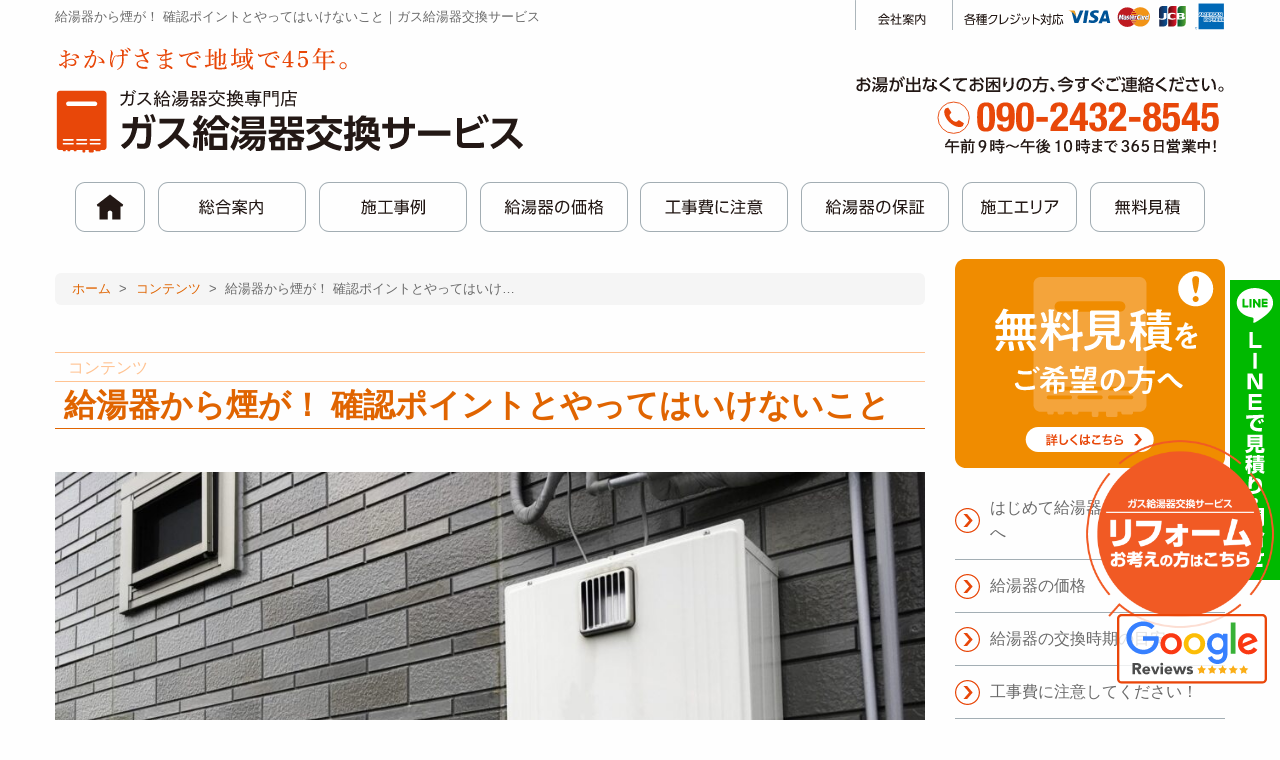

--- FILE ---
content_type: text/html; charset=UTF-8
request_url: https://www.kyutouki.co.jp/contents/11378.php
body_size: 96998
content:
<!doctype html>
<html lang="ja">
<head>
	<!-- Google Tag Manager -->
	<script>(function(w,d,s,l,i){w[l]=w[l]||[];w[l].push({'gtm.start':
	new Date().getTime(),event:'gtm.js'});var f=d.getElementsByTagName(s)[0],
	j=d.createElement(s),dl=l!='dataLayer'?'&l='+l:'';j.async=true;j.src=
	'https://www.googletagmanager.com/gtm.js?id='+i+dl;f.parentNode.insertBefore(j,f);
	})(window,document,'script','dataLayer','GTM-5W3XKD2');</script>
	<!-- End Google Tag Manager -->
	<meta charset="UTF-8">
	<meta http-equiv="x-ua-compatible" content="ie=edge">
	<meta name="viewport" content="width=device-width, initial-scale=1.0" />
    <title>給湯器から煙が！ 確認ポイントとやってはいけないこと</title>
		<meta name="description" content="給湯器から煙が出ている場合、故障とそうでない場合があります。慌てて交換する前に知りたい、煙の種類ごとの対処法や注意すべきポイント、やってはいけないことなどをご紹介します。" />
	
	<meta name='robots' content='max-image-preview:large' />
<style id='wp-img-auto-sizes-contain-inline-css' type='text/css'>
img:is([sizes=auto i],[sizes^="auto," i]){contain-intrinsic-size:3000px 1500px}
/*# sourceURL=wp-img-auto-sizes-contain-inline-css */
</style>
<style id='wp-block-library-inline-css' type='text/css'>
:root{--wp-block-synced-color:#7a00df;--wp-block-synced-color--rgb:122,0,223;--wp-bound-block-color:var(--wp-block-synced-color);--wp-editor-canvas-background:#ddd;--wp-admin-theme-color:#007cba;--wp-admin-theme-color--rgb:0,124,186;--wp-admin-theme-color-darker-10:#006ba1;--wp-admin-theme-color-darker-10--rgb:0,107,160.5;--wp-admin-theme-color-darker-20:#005a87;--wp-admin-theme-color-darker-20--rgb:0,90,135;--wp-admin-border-width-focus:2px}@media (min-resolution:192dpi){:root{--wp-admin-border-width-focus:1.5px}}.wp-element-button{cursor:pointer}:root .has-very-light-gray-background-color{background-color:#eee}:root .has-very-dark-gray-background-color{background-color:#313131}:root .has-very-light-gray-color{color:#eee}:root .has-very-dark-gray-color{color:#313131}:root .has-vivid-green-cyan-to-vivid-cyan-blue-gradient-background{background:linear-gradient(135deg,#00d084,#0693e3)}:root .has-purple-crush-gradient-background{background:linear-gradient(135deg,#34e2e4,#4721fb 50%,#ab1dfe)}:root .has-hazy-dawn-gradient-background{background:linear-gradient(135deg,#faaca8,#dad0ec)}:root .has-subdued-olive-gradient-background{background:linear-gradient(135deg,#fafae1,#67a671)}:root .has-atomic-cream-gradient-background{background:linear-gradient(135deg,#fdd79a,#004a59)}:root .has-nightshade-gradient-background{background:linear-gradient(135deg,#330968,#31cdcf)}:root .has-midnight-gradient-background{background:linear-gradient(135deg,#020381,#2874fc)}:root{--wp--preset--font-size--normal:16px;--wp--preset--font-size--huge:42px}.has-regular-font-size{font-size:1em}.has-larger-font-size{font-size:2.625em}.has-normal-font-size{font-size:var(--wp--preset--font-size--normal)}.has-huge-font-size{font-size:var(--wp--preset--font-size--huge)}.has-text-align-center{text-align:center}.has-text-align-left{text-align:left}.has-text-align-right{text-align:right}.has-fit-text{white-space:nowrap!important}#end-resizable-editor-section{display:none}.aligncenter{clear:both}.items-justified-left{justify-content:flex-start}.items-justified-center{justify-content:center}.items-justified-right{justify-content:flex-end}.items-justified-space-between{justify-content:space-between}.screen-reader-text{border:0;clip-path:inset(50%);height:1px;margin:-1px;overflow:hidden;padding:0;position:absolute;width:1px;word-wrap:normal!important}.screen-reader-text:focus{background-color:#ddd;clip-path:none;color:#444;display:block;font-size:1em;height:auto;left:5px;line-height:normal;padding:15px 23px 14px;text-decoration:none;top:5px;width:auto;z-index:100000}html :where(.has-border-color){border-style:solid}html :where([style*=border-top-color]){border-top-style:solid}html :where([style*=border-right-color]){border-right-style:solid}html :where([style*=border-bottom-color]){border-bottom-style:solid}html :where([style*=border-left-color]){border-left-style:solid}html :where([style*=border-width]){border-style:solid}html :where([style*=border-top-width]){border-top-style:solid}html :where([style*=border-right-width]){border-right-style:solid}html :where([style*=border-bottom-width]){border-bottom-style:solid}html :where([style*=border-left-width]){border-left-style:solid}html :where(img[class*=wp-image-]){height:auto;max-width:100%}:where(figure){margin:0 0 1em}html :where(.is-position-sticky){--wp-admin--admin-bar--position-offset:var(--wp-admin--admin-bar--height,0px)}@media screen and (max-width:600px){html :where(.is-position-sticky){--wp-admin--admin-bar--position-offset:0px}}

/*# sourceURL=wp-block-library-inline-css */
</style><style id='wp-block-heading-inline-css' type='text/css'>
h1:where(.wp-block-heading).has-background,h2:where(.wp-block-heading).has-background,h3:where(.wp-block-heading).has-background,h4:where(.wp-block-heading).has-background,h5:where(.wp-block-heading).has-background,h6:where(.wp-block-heading).has-background{padding:1.25em 2.375em}h1.has-text-align-left[style*=writing-mode]:where([style*=vertical-lr]),h1.has-text-align-right[style*=writing-mode]:where([style*=vertical-rl]),h2.has-text-align-left[style*=writing-mode]:where([style*=vertical-lr]),h2.has-text-align-right[style*=writing-mode]:where([style*=vertical-rl]),h3.has-text-align-left[style*=writing-mode]:where([style*=vertical-lr]),h3.has-text-align-right[style*=writing-mode]:where([style*=vertical-rl]),h4.has-text-align-left[style*=writing-mode]:where([style*=vertical-lr]),h4.has-text-align-right[style*=writing-mode]:where([style*=vertical-rl]),h5.has-text-align-left[style*=writing-mode]:where([style*=vertical-lr]),h5.has-text-align-right[style*=writing-mode]:where([style*=vertical-rl]),h6.has-text-align-left[style*=writing-mode]:where([style*=vertical-lr]),h6.has-text-align-right[style*=writing-mode]:where([style*=vertical-rl]){rotate:180deg}
/*# sourceURL=https://www.kyutouki.co.jp/wp/wp-includes/blocks/heading/style.min.css */
</style>
<style id='wp-block-image-inline-css' type='text/css'>
.wp-block-image>a,.wp-block-image>figure>a{display:inline-block}.wp-block-image img{box-sizing:border-box;height:auto;max-width:100%;vertical-align:bottom}@media not (prefers-reduced-motion){.wp-block-image img.hide{visibility:hidden}.wp-block-image img.show{animation:show-content-image .4s}}.wp-block-image[style*=border-radius] img,.wp-block-image[style*=border-radius]>a{border-radius:inherit}.wp-block-image.has-custom-border img{box-sizing:border-box}.wp-block-image.aligncenter{text-align:center}.wp-block-image.alignfull>a,.wp-block-image.alignwide>a{width:100%}.wp-block-image.alignfull img,.wp-block-image.alignwide img{height:auto;width:100%}.wp-block-image .aligncenter,.wp-block-image .alignleft,.wp-block-image .alignright,.wp-block-image.aligncenter,.wp-block-image.alignleft,.wp-block-image.alignright{display:table}.wp-block-image .aligncenter>figcaption,.wp-block-image .alignleft>figcaption,.wp-block-image .alignright>figcaption,.wp-block-image.aligncenter>figcaption,.wp-block-image.alignleft>figcaption,.wp-block-image.alignright>figcaption{caption-side:bottom;display:table-caption}.wp-block-image .alignleft{float:left;margin:.5em 1em .5em 0}.wp-block-image .alignright{float:right;margin:.5em 0 .5em 1em}.wp-block-image .aligncenter{margin-left:auto;margin-right:auto}.wp-block-image :where(figcaption){margin-bottom:1em;margin-top:.5em}.wp-block-image.is-style-circle-mask img{border-radius:9999px}@supports ((-webkit-mask-image:none) or (mask-image:none)) or (-webkit-mask-image:none){.wp-block-image.is-style-circle-mask img{border-radius:0;-webkit-mask-image:url('data:image/svg+xml;utf8,<svg viewBox="0 0 100 100" xmlns="http://www.w3.org/2000/svg"><circle cx="50" cy="50" r="50"/></svg>');mask-image:url('data:image/svg+xml;utf8,<svg viewBox="0 0 100 100" xmlns="http://www.w3.org/2000/svg"><circle cx="50" cy="50" r="50"/></svg>');mask-mode:alpha;-webkit-mask-position:center;mask-position:center;-webkit-mask-repeat:no-repeat;mask-repeat:no-repeat;-webkit-mask-size:contain;mask-size:contain}}:root :where(.wp-block-image.is-style-rounded img,.wp-block-image .is-style-rounded img){border-radius:9999px}.wp-block-image figure{margin:0}.wp-lightbox-container{display:flex;flex-direction:column;position:relative}.wp-lightbox-container img{cursor:zoom-in}.wp-lightbox-container img:hover+button{opacity:1}.wp-lightbox-container button{align-items:center;backdrop-filter:blur(16px) saturate(180%);background-color:#5a5a5a40;border:none;border-radius:4px;cursor:zoom-in;display:flex;height:20px;justify-content:center;opacity:0;padding:0;position:absolute;right:16px;text-align:center;top:16px;width:20px;z-index:100}@media not (prefers-reduced-motion){.wp-lightbox-container button{transition:opacity .2s ease}}.wp-lightbox-container button:focus-visible{outline:3px auto #5a5a5a40;outline:3px auto -webkit-focus-ring-color;outline-offset:3px}.wp-lightbox-container button:hover{cursor:pointer;opacity:1}.wp-lightbox-container button:focus{opacity:1}.wp-lightbox-container button:focus,.wp-lightbox-container button:hover,.wp-lightbox-container button:not(:hover):not(:active):not(.has-background){background-color:#5a5a5a40;border:none}.wp-lightbox-overlay{box-sizing:border-box;cursor:zoom-out;height:100vh;left:0;overflow:hidden;position:fixed;top:0;visibility:hidden;width:100%;z-index:100000}.wp-lightbox-overlay .close-button{align-items:center;cursor:pointer;display:flex;justify-content:center;min-height:40px;min-width:40px;padding:0;position:absolute;right:calc(env(safe-area-inset-right) + 16px);top:calc(env(safe-area-inset-top) + 16px);z-index:5000000}.wp-lightbox-overlay .close-button:focus,.wp-lightbox-overlay .close-button:hover,.wp-lightbox-overlay .close-button:not(:hover):not(:active):not(.has-background){background:none;border:none}.wp-lightbox-overlay .lightbox-image-container{height:var(--wp--lightbox-container-height);left:50%;overflow:hidden;position:absolute;top:50%;transform:translate(-50%,-50%);transform-origin:top left;width:var(--wp--lightbox-container-width);z-index:9999999999}.wp-lightbox-overlay .wp-block-image{align-items:center;box-sizing:border-box;display:flex;height:100%;justify-content:center;margin:0;position:relative;transform-origin:0 0;width:100%;z-index:3000000}.wp-lightbox-overlay .wp-block-image img{height:var(--wp--lightbox-image-height);min-height:var(--wp--lightbox-image-height);min-width:var(--wp--lightbox-image-width);width:var(--wp--lightbox-image-width)}.wp-lightbox-overlay .wp-block-image figcaption{display:none}.wp-lightbox-overlay button{background:none;border:none}.wp-lightbox-overlay .scrim{background-color:#fff;height:100%;opacity:.9;position:absolute;width:100%;z-index:2000000}.wp-lightbox-overlay.active{visibility:visible}@media not (prefers-reduced-motion){.wp-lightbox-overlay.active{animation:turn-on-visibility .25s both}.wp-lightbox-overlay.active img{animation:turn-on-visibility .35s both}.wp-lightbox-overlay.show-closing-animation:not(.active){animation:turn-off-visibility .35s both}.wp-lightbox-overlay.show-closing-animation:not(.active) img{animation:turn-off-visibility .25s both}.wp-lightbox-overlay.zoom.active{animation:none;opacity:1;visibility:visible}.wp-lightbox-overlay.zoom.active .lightbox-image-container{animation:lightbox-zoom-in .4s}.wp-lightbox-overlay.zoom.active .lightbox-image-container img{animation:none}.wp-lightbox-overlay.zoom.active .scrim{animation:turn-on-visibility .4s forwards}.wp-lightbox-overlay.zoom.show-closing-animation:not(.active){animation:none}.wp-lightbox-overlay.zoom.show-closing-animation:not(.active) .lightbox-image-container{animation:lightbox-zoom-out .4s}.wp-lightbox-overlay.zoom.show-closing-animation:not(.active) .lightbox-image-container img{animation:none}.wp-lightbox-overlay.zoom.show-closing-animation:not(.active) .scrim{animation:turn-off-visibility .4s forwards}}@keyframes show-content-image{0%{visibility:hidden}99%{visibility:hidden}to{visibility:visible}}@keyframes turn-on-visibility{0%{opacity:0}to{opacity:1}}@keyframes turn-off-visibility{0%{opacity:1;visibility:visible}99%{opacity:0;visibility:visible}to{opacity:0;visibility:hidden}}@keyframes lightbox-zoom-in{0%{transform:translate(calc((-100vw + var(--wp--lightbox-scrollbar-width))/2 + var(--wp--lightbox-initial-left-position)),calc(-50vh + var(--wp--lightbox-initial-top-position))) scale(var(--wp--lightbox-scale))}to{transform:translate(-50%,-50%) scale(1)}}@keyframes lightbox-zoom-out{0%{transform:translate(-50%,-50%) scale(1);visibility:visible}99%{visibility:visible}to{transform:translate(calc((-100vw + var(--wp--lightbox-scrollbar-width))/2 + var(--wp--lightbox-initial-left-position)),calc(-50vh + var(--wp--lightbox-initial-top-position))) scale(var(--wp--lightbox-scale));visibility:hidden}}
/*# sourceURL=https://www.kyutouki.co.jp/wp/wp-includes/blocks/image/style.min.css */
</style>
<style id='wp-block-paragraph-inline-css' type='text/css'>
.is-small-text{font-size:.875em}.is-regular-text{font-size:1em}.is-large-text{font-size:2.25em}.is-larger-text{font-size:3em}.has-drop-cap:not(:focus):first-letter{float:left;font-size:8.4em;font-style:normal;font-weight:100;line-height:.68;margin:.05em .1em 0 0;text-transform:uppercase}body.rtl .has-drop-cap:not(:focus):first-letter{float:none;margin-left:.1em}p.has-drop-cap.has-background{overflow:hidden}:root :where(p.has-background){padding:1.25em 2.375em}:where(p.has-text-color:not(.has-link-color)) a{color:inherit}p.has-text-align-left[style*="writing-mode:vertical-lr"],p.has-text-align-right[style*="writing-mode:vertical-rl"]{rotate:180deg}
/*# sourceURL=https://www.kyutouki.co.jp/wp/wp-includes/blocks/paragraph/style.min.css */
</style>
<style id='global-styles-inline-css' type='text/css'>
:root{--wp--preset--aspect-ratio--square: 1;--wp--preset--aspect-ratio--4-3: 4/3;--wp--preset--aspect-ratio--3-4: 3/4;--wp--preset--aspect-ratio--3-2: 3/2;--wp--preset--aspect-ratio--2-3: 2/3;--wp--preset--aspect-ratio--16-9: 16/9;--wp--preset--aspect-ratio--9-16: 9/16;--wp--preset--color--black: #000000;--wp--preset--color--cyan-bluish-gray: #abb8c3;--wp--preset--color--white: #ffffff;--wp--preset--color--pale-pink: #f78da7;--wp--preset--color--vivid-red: #cf2e2e;--wp--preset--color--luminous-vivid-orange: #ff6900;--wp--preset--color--luminous-vivid-amber: #fcb900;--wp--preset--color--light-green-cyan: #7bdcb5;--wp--preset--color--vivid-green-cyan: #00d084;--wp--preset--color--pale-cyan-blue: #8ed1fc;--wp--preset--color--vivid-cyan-blue: #0693e3;--wp--preset--color--vivid-purple: #9b51e0;--wp--preset--gradient--vivid-cyan-blue-to-vivid-purple: linear-gradient(135deg,rgb(6,147,227) 0%,rgb(155,81,224) 100%);--wp--preset--gradient--light-green-cyan-to-vivid-green-cyan: linear-gradient(135deg,rgb(122,220,180) 0%,rgb(0,208,130) 100%);--wp--preset--gradient--luminous-vivid-amber-to-luminous-vivid-orange: linear-gradient(135deg,rgb(252,185,0) 0%,rgb(255,105,0) 100%);--wp--preset--gradient--luminous-vivid-orange-to-vivid-red: linear-gradient(135deg,rgb(255,105,0) 0%,rgb(207,46,46) 100%);--wp--preset--gradient--very-light-gray-to-cyan-bluish-gray: linear-gradient(135deg,rgb(238,238,238) 0%,rgb(169,184,195) 100%);--wp--preset--gradient--cool-to-warm-spectrum: linear-gradient(135deg,rgb(74,234,220) 0%,rgb(151,120,209) 20%,rgb(207,42,186) 40%,rgb(238,44,130) 60%,rgb(251,105,98) 80%,rgb(254,248,76) 100%);--wp--preset--gradient--blush-light-purple: linear-gradient(135deg,rgb(255,206,236) 0%,rgb(152,150,240) 100%);--wp--preset--gradient--blush-bordeaux: linear-gradient(135deg,rgb(254,205,165) 0%,rgb(254,45,45) 50%,rgb(107,0,62) 100%);--wp--preset--gradient--luminous-dusk: linear-gradient(135deg,rgb(255,203,112) 0%,rgb(199,81,192) 50%,rgb(65,88,208) 100%);--wp--preset--gradient--pale-ocean: linear-gradient(135deg,rgb(255,245,203) 0%,rgb(182,227,212) 50%,rgb(51,167,181) 100%);--wp--preset--gradient--electric-grass: linear-gradient(135deg,rgb(202,248,128) 0%,rgb(113,206,126) 100%);--wp--preset--gradient--midnight: linear-gradient(135deg,rgb(2,3,129) 0%,rgb(40,116,252) 100%);--wp--preset--font-size--small: 13px;--wp--preset--font-size--medium: 20px;--wp--preset--font-size--large: 36px;--wp--preset--font-size--x-large: 42px;--wp--preset--spacing--20: 0.44rem;--wp--preset--spacing--30: 0.67rem;--wp--preset--spacing--40: 1rem;--wp--preset--spacing--50: 1.5rem;--wp--preset--spacing--60: 2.25rem;--wp--preset--spacing--70: 3.38rem;--wp--preset--spacing--80: 5.06rem;--wp--preset--shadow--natural: 6px 6px 9px rgba(0, 0, 0, 0.2);--wp--preset--shadow--deep: 12px 12px 50px rgba(0, 0, 0, 0.4);--wp--preset--shadow--sharp: 6px 6px 0px rgba(0, 0, 0, 0.2);--wp--preset--shadow--outlined: 6px 6px 0px -3px rgb(255, 255, 255), 6px 6px rgb(0, 0, 0);--wp--preset--shadow--crisp: 6px 6px 0px rgb(0, 0, 0);}:where(.is-layout-flex){gap: 0.5em;}:where(.is-layout-grid){gap: 0.5em;}body .is-layout-flex{display: flex;}.is-layout-flex{flex-wrap: wrap;align-items: center;}.is-layout-flex > :is(*, div){margin: 0;}body .is-layout-grid{display: grid;}.is-layout-grid > :is(*, div){margin: 0;}:where(.wp-block-columns.is-layout-flex){gap: 2em;}:where(.wp-block-columns.is-layout-grid){gap: 2em;}:where(.wp-block-post-template.is-layout-flex){gap: 1.25em;}:where(.wp-block-post-template.is-layout-grid){gap: 1.25em;}.has-black-color{color: var(--wp--preset--color--black) !important;}.has-cyan-bluish-gray-color{color: var(--wp--preset--color--cyan-bluish-gray) !important;}.has-white-color{color: var(--wp--preset--color--white) !important;}.has-pale-pink-color{color: var(--wp--preset--color--pale-pink) !important;}.has-vivid-red-color{color: var(--wp--preset--color--vivid-red) !important;}.has-luminous-vivid-orange-color{color: var(--wp--preset--color--luminous-vivid-orange) !important;}.has-luminous-vivid-amber-color{color: var(--wp--preset--color--luminous-vivid-amber) !important;}.has-light-green-cyan-color{color: var(--wp--preset--color--light-green-cyan) !important;}.has-vivid-green-cyan-color{color: var(--wp--preset--color--vivid-green-cyan) !important;}.has-pale-cyan-blue-color{color: var(--wp--preset--color--pale-cyan-blue) !important;}.has-vivid-cyan-blue-color{color: var(--wp--preset--color--vivid-cyan-blue) !important;}.has-vivid-purple-color{color: var(--wp--preset--color--vivid-purple) !important;}.has-black-background-color{background-color: var(--wp--preset--color--black) !important;}.has-cyan-bluish-gray-background-color{background-color: var(--wp--preset--color--cyan-bluish-gray) !important;}.has-white-background-color{background-color: var(--wp--preset--color--white) !important;}.has-pale-pink-background-color{background-color: var(--wp--preset--color--pale-pink) !important;}.has-vivid-red-background-color{background-color: var(--wp--preset--color--vivid-red) !important;}.has-luminous-vivid-orange-background-color{background-color: var(--wp--preset--color--luminous-vivid-orange) !important;}.has-luminous-vivid-amber-background-color{background-color: var(--wp--preset--color--luminous-vivid-amber) !important;}.has-light-green-cyan-background-color{background-color: var(--wp--preset--color--light-green-cyan) !important;}.has-vivid-green-cyan-background-color{background-color: var(--wp--preset--color--vivid-green-cyan) !important;}.has-pale-cyan-blue-background-color{background-color: var(--wp--preset--color--pale-cyan-blue) !important;}.has-vivid-cyan-blue-background-color{background-color: var(--wp--preset--color--vivid-cyan-blue) !important;}.has-vivid-purple-background-color{background-color: var(--wp--preset--color--vivid-purple) !important;}.has-black-border-color{border-color: var(--wp--preset--color--black) !important;}.has-cyan-bluish-gray-border-color{border-color: var(--wp--preset--color--cyan-bluish-gray) !important;}.has-white-border-color{border-color: var(--wp--preset--color--white) !important;}.has-pale-pink-border-color{border-color: var(--wp--preset--color--pale-pink) !important;}.has-vivid-red-border-color{border-color: var(--wp--preset--color--vivid-red) !important;}.has-luminous-vivid-orange-border-color{border-color: var(--wp--preset--color--luminous-vivid-orange) !important;}.has-luminous-vivid-amber-border-color{border-color: var(--wp--preset--color--luminous-vivid-amber) !important;}.has-light-green-cyan-border-color{border-color: var(--wp--preset--color--light-green-cyan) !important;}.has-vivid-green-cyan-border-color{border-color: var(--wp--preset--color--vivid-green-cyan) !important;}.has-pale-cyan-blue-border-color{border-color: var(--wp--preset--color--pale-cyan-blue) !important;}.has-vivid-cyan-blue-border-color{border-color: var(--wp--preset--color--vivid-cyan-blue) !important;}.has-vivid-purple-border-color{border-color: var(--wp--preset--color--vivid-purple) !important;}.has-vivid-cyan-blue-to-vivid-purple-gradient-background{background: var(--wp--preset--gradient--vivid-cyan-blue-to-vivid-purple) !important;}.has-light-green-cyan-to-vivid-green-cyan-gradient-background{background: var(--wp--preset--gradient--light-green-cyan-to-vivid-green-cyan) !important;}.has-luminous-vivid-amber-to-luminous-vivid-orange-gradient-background{background: var(--wp--preset--gradient--luminous-vivid-amber-to-luminous-vivid-orange) !important;}.has-luminous-vivid-orange-to-vivid-red-gradient-background{background: var(--wp--preset--gradient--luminous-vivid-orange-to-vivid-red) !important;}.has-very-light-gray-to-cyan-bluish-gray-gradient-background{background: var(--wp--preset--gradient--very-light-gray-to-cyan-bluish-gray) !important;}.has-cool-to-warm-spectrum-gradient-background{background: var(--wp--preset--gradient--cool-to-warm-spectrum) !important;}.has-blush-light-purple-gradient-background{background: var(--wp--preset--gradient--blush-light-purple) !important;}.has-blush-bordeaux-gradient-background{background: var(--wp--preset--gradient--blush-bordeaux) !important;}.has-luminous-dusk-gradient-background{background: var(--wp--preset--gradient--luminous-dusk) !important;}.has-pale-ocean-gradient-background{background: var(--wp--preset--gradient--pale-ocean) !important;}.has-electric-grass-gradient-background{background: var(--wp--preset--gradient--electric-grass) !important;}.has-midnight-gradient-background{background: var(--wp--preset--gradient--midnight) !important;}.has-small-font-size{font-size: var(--wp--preset--font-size--small) !important;}.has-medium-font-size{font-size: var(--wp--preset--font-size--medium) !important;}.has-large-font-size{font-size: var(--wp--preset--font-size--large) !important;}.has-x-large-font-size{font-size: var(--wp--preset--font-size--x-large) !important;}
/*# sourceURL=global-styles-inline-css */
</style>

<style id='classic-theme-styles-inline-css' type='text/css'>
/*! This file is auto-generated */
.wp-block-button__link{color:#fff;background-color:#32373c;border-radius:9999px;box-shadow:none;text-decoration:none;padding:calc(.667em + 2px) calc(1.333em + 2px);font-size:1.125em}.wp-block-file__button{background:#32373c;color:#fff;text-decoration:none}
/*# sourceURL=/wp-includes/css/classic-themes.min.css */
</style>
<link rel='stylesheet' id='foundation-css' href='https://www.kyutouki.co.jp/wp/wp-content/themes/kyutoukicojp_tmpl/assets/css/foundation.css?ver=20210325' type='text/css' media='all' />
<link rel='stylesheet' id='toppage-css' href='https://www.kyutouki.co.jp/wp/wp-content/themes/kyutoukicojp_tmpl/assets/css/toppage.css?ver=20220405' type='text/css' media='all' />
<link rel='stylesheet' id='base-css' href='https://www.kyutouki.co.jp/wp/wp-content/themes/kyutoukicojp_tmpl/assets/css/base.css?ver=20220405' type='text/css' media='all' />
<link rel='stylesheet' id='contents-css' href='https://www.kyutouki.co.jp/wp/wp-content/themes/kyutoukicojp_tmpl/assets/css/contents.css?ver=20220405' type='text/css' media='all' />
<link rel='stylesheet' id='wordpress-css' href='https://www.kyutouki.co.jp/wp/wp-content/themes/kyutoukicojp_tmpl/assets/css/wordpress.css?ver=20190807' type='text/css' media='all' />
<link rel='stylesheet' id='fontawesome-css' href='https://use.fontawesome.com/releases/v5.10.2/css/all.css?ver=20200601' type='text/css' media='all' />
<link rel="canonical" href="https://www.kyutouki.co.jp/contents/11378.php" />
<link rel='shortlink' href='https://www.kyutouki.co.jp/?p=11378' />
<link rel="icon" href="https://www.kyutouki.co.jp/wp/wp-content/uploads/2021/04/cropped-favicon-32x32.png" sizes="32x32" />
<link rel="icon" href="https://www.kyutouki.co.jp/wp/wp-content/uploads/2021/04/cropped-favicon-192x192.png" sizes="192x192" />
<link rel="apple-touch-icon" href="https://www.kyutouki.co.jp/wp/wp-content/uploads/2021/04/cropped-favicon-180x180.png" />
<meta name="msapplication-TileImage" content="https://www.kyutouki.co.jp/wp/wp-content/uploads/2021/04/cropped-favicon-270x270.png" />
		<link rel="stylesheet" href="https://www.kyutouki.co.jp/wp/wp-content/themes/kyutoukicojp_tmpl/style.css" type="text/css" />
</head>

<body>
	<!-- Google Tag Manager (noscript) -->
	<noscript><iframe src="https://www.googletagmanager.com/ns.html?id=GTM-5W3XKD2"
	height="0" width="0" style="display:none;visibility:hidden"></iframe></noscript>
	<!-- End Google Tag Manager (noscript) -->

	<header>
		<div class="grid-container">
		<div class="grid-x grid-padding-x">
			<div class="large-8 medium-6 small-12 cell">
			<h1>給湯器から煙が！ 確認ポイントとやってはいけないこと｜ガス給湯器交換サービス</h1>
			</div>
			<div class="large-4 medium-6 small-12 cell text-right hide-for-small-only">
			<ul class="header-top-button">
				<li><a href="https://www.kyutouki.co.jp/company"><img src="https://www.kyutouki.co.jp/wp/wp-content/themes/kyutoukicojp_tmpl/images/header-top-about.svg" alt="会社案内"></a></li>
				<li><img src="https://www.kyutouki.co.jp/wp/wp-content/themes/kyutoukicojp_tmpl/images/header-top-creditcard.svg" alt="各種クレジット対応"></li>
			</ul>
			</div>
		</div>

		<div class="grid-x grid-padding-x grid-padding-y align-bottom">
			<div class="large-5 medium-5 small-12 cell">
			<a href="https://www.kyutouki.co.jp"><img src="https://www.kyutouki.co.jp/wp/wp-content/themes/kyutoukicojp_tmpl/images/header-name.svg" alt="おかげさまで地域で45年。ガス給湯器交換専門店 ガス給湯器交換サービス"></a>
			</div>
			<div class="large-4 medium-4 small-12 large-offset-3 medium-offset-3 cell">
			<a href="tel:09024328545" onclick="return gtag_report_conversion('tel:09024328545'); gtag('event', 'telclick', {'event_category': '電話','event_label': '電話CV'});"><img src="https://www.kyutouki.co.jp/wp/wp-content/themes/kyutoukicojp_tmpl/images/header-tel.svg" alt="お湯が出なくてお困りの方、今すぐご連絡ください。フリーダイヤル 090-2432-8545 午前9時〜午後10時まで365日営業中！"></a>
			</div>
		</div>
		</div><!-- end .grid-container -->
	</header>
    <nav class="show-for-large header-nav-fix">
      <ul>
    <li><a href="https://www.kyutouki.co.jp"><img src="https://www.kyutouki.co.jp/wp/wp-content/themes/kyutoukicojp_tmpl/images/navi/navi_home.svg" alt="HOME"></a></li>
        <li><a href="https://www.kyutouki.co.jp/general-information"><img src="https://www.kyutouki.co.jp/wp/wp-content/themes/kyutoukicojp_tmpl/images/navi/navi_general-information.svg" alt="総合案内"></a></li>
    <li><a href="https://www.kyutouki.co.jp/case"><img src="https://www.kyutouki.co.jp/wp/wp-content/themes/kyutoukicojp_tmpl/images/navi/navi_works.svg" alt="施工事例"></a></li>
    <li><a href="https://www.kyutouki.co.jp/about-the-price-of-the-water-heater"><img src="https://www.kyutouki.co.jp/wp/wp-content/themes/kyutoukicojp_tmpl/images/navi/navi_price.svg" alt="給湯器の価格"></a></li>
    <li><a href="https://www.kyutouki.co.jp/pay-attention-to-the-construction-cost"><img src="https://www.kyutouki.co.jp/wp/wp-content/themes/kyutoukicojp_tmpl/images/navi/navi_caution.svg" alt="工事費に注意"></a></li>
    <li><a href="https://www.kyutouki.co.jp/water-heater-warranty"><img src="https://www.kyutouki.co.jp/wp/wp-content/themes/kyutoukicojp_tmpl/images/navi/navi_warranty.svg" alt="給湯器の保証"></a></li>
    <li><a href="https://www.kyutouki.co.jp/construction-area"><img src="https://www.kyutouki.co.jp/wp/wp-content/themes/kyutoukicojp_tmpl/images/navi/navi_area.svg" alt="施工エリア"></a></li>
    <li><a href="https://www.kyutouki.co.jp/estimate"><img src="https://www.kyutouki.co.jp/wp/wp-content/themes/kyutoukicojp_tmpl/images/navi/navi_estimates.svg" alt="無料見積"></a></li>
</ul>    </nav>

	    <div class="grid-container">
	<div class="grid-x grid-padding-x grid-padding-y">
        <div class="large-9 medium-12 small-12 cell">
								<div class="breadcrumbs-list">
				<!-- Breadcrumb NavXT 7.5.0 -->
<span property="itemListElement" typeof="ListItem"><a property="item" typeof="WebPage" title="Go to ガス給湯器交換サービス." href="https://www.kyutouki.co.jp" class="home" ><span property="name">ホーム</span></a><meta property="position" content="1"></span> &gt; <span property="itemListElement" typeof="ListItem"><a property="item" typeof="WebPage" title="コンテンツへ移動する" href="https://www.kyutouki.co.jp/contents" class="archive post-contents-archive" ><span property="name">コンテンツ</span></a><meta property="position" content="2"></span> &gt; <span property="itemListElement" typeof="ListItem"><span property="name" class="post post-contents current-item">給湯器から煙が！ 確認ポイントとやってはいけないこと</span><meta property="url" content="https://www.kyutouki.co.jp/contents/11378.php"><meta property="position" content="3"></span>							</div>
			<div class="post">
					<h2 class="single-term-title">コンテンツ</h2>

			<h2 class="title">給湯器から煙が！ 確認ポイントとやってはいけないこと</h2>
		<div class="toc-body clearfix">
<figure class="wp-block-image size-large"><img fetchpriority="high" decoding="async" width="1024" height="683" src="https://www.kyutouki.co.jp/wp/wp-content/uploads/2022/08/24119649_m-2-1024x683.jpg" alt="" class="wp-image-11377"/></figure>



<p></p>



<p>給湯器から煙が出ているのを目撃したら、「どこか故障しているのでは？」と考える方は多いでしょう。<br>煙といっても種類によって問題ないもの、注意が必要なものに大別されます。<br>ポイントはどのような煙が出ているかになります。</p>



<p>今回は、給湯器から煙が出る原因とその症状、煙が出たときにチェックするポイントなどをご紹介します。<br>煙が出たときに慌てないよう、その要因を正しく知っておきましょう。</p>



<details id="toc-box" open>
	<summary class="toc-title">目次</summary>
	<div id="toc"></div>
</details><h3 class="wp-block-heading">1.　ガス給湯器から煙が！ どんな煙が出ている？</h3>



<figure class="wp-block-image size-large"><img decoding="async" width="1024" height="683" src="https://www.kyutouki.co.jp/wp/wp-content/uploads/2022/08/4278101_m-1024x683.jpg" alt="" class="wp-image-11376"/></figure>



<p></p>



<p>ガス給湯器から煙が出ているときは、まずはどのような煙なのか確認しましょう。</p>



<h4 class="wp-block-heading">（1）白い煙のようなものが出ている</h4>



<p>給湯器内で発生した水分が熱で蒸発し水蒸気となって、白い煙が出ることがあります。<br>水蒸気ですから特に問題はなく、ほとんどは正常運転しています。</p>



<h4 class="wp-block-heading">（2）黒い煙が出ている</h4>



<p>黒い煙は、給湯器内部に蓄積されたホコリなどが詰まり、不完全燃焼を起こしている可能性があります。<br>スムーズに燃焼できていないため、そのままにしておくと故障の原因になりやすくなります。</p>



<h4 class="wp-block-heading">（3）煙は直接見ていないが本体の上部に黒いススがついている</h4>



<p>煙を直接見てはいなくても、本体の上部に黒いススがついていることがあります。<br>ススがついているということは、黒い煙が出ていると考えられますので、不完全燃焼を起こしている可能性があります。<br>煙はいつも出ているということでもないため、煙の種類を目視で確認できなくても、ススがついていれば煙が出ているときがあると判断できます。</p>



<h4 class="wp-block-heading">（4）煙は直接見ていないが浴室や給湯器周辺が焦げ臭い・ガス臭い</h4>



<p>煙そのものを見ていなくても、浴室や給湯器周囲が焦げ臭かったりガス臭かったりした場合は、空焚き状態になっていたり、上手く燃焼できていなかったりすることがあります。<br>あらかじめ空焚き防止機能がついている給湯器が多いため、それほど多い事例ではありませんが、古い型式の給湯器の場合は空焚きもあり得ます。</p>



<h3 class="wp-block-heading">2.　症状別の考えられる主な原因と対処法</h3>



<figure class="wp-block-image size-large"><img decoding="async" width="1024" height="683" src="https://www.kyutouki.co.jp/wp/wp-content/uploads/2022/08/24680463_m-2-1024x683.jpg" alt="" class="wp-image-11373"/></figure>



<p></p>



<p>ここからは、煙の症状別の原因と具体的な対処法をご紹介していきます。</p>



<h4 class="wp-block-heading">（1）水蒸気、または異物燃焼・内部発火</h4>



<p>水蒸気による白い煙の場合は、正常運転で起こる現象ですから、基本的には特別な対処は必要ありません。</p>



<p>しかし、異物燃焼や内部発火の場合は、熱効率が悪くなっていてガス代もかかりやすくなることから、内部清掃やガス漏れの点検をしましょう。<br>白い煙であっても異臭がするなど、少しでも異常な感じがする場合は点検依頼をした方が安心です。</p>



<h4 class="wp-block-heading">（2）不完全燃焼</h4>



<p>不完全燃焼を起こしている場合は、黒い煙が出るなど目に見えて異常な状態です。<br>一酸化炭素が発生している状態であれば、中毒になる恐れもあり危険です。速やかに業者へ修理依頼をしましょう。</p>



<h4 class="wp-block-heading">（3）異物燃焼</h4>



<p>何らかの不具合で起きる異物燃焼の場合は、修理を必要とする場合が多いため、業者に点検・修理を依頼します。<br>放置すると危険ですから早急に手配しましょう。</p>



<h4 class="wp-block-heading">（4）ガス漏れ・空焚き</h4>



<p>ガス漏れが起きると、運転中にガス臭くなります。<br>ガスは充満するとちょっとしたことで引火につながることもあるため、大変危険です。<br>ガス臭を感じたらすぐにガスの元栓を閉めて窓を開けて換気をよくするなど、ガスが部屋の中に充満しないように気を付けましょう。</p>



<p>また、空焚きをすると焦げ臭いにおいがします。<br>普段と違うにおいがして異常を感じた場合は、速やかに業者に修理・点検を依頼しましょう。<br>空焚きは熱交換器が焼き付いてしまうと修理・交換しなければならなくなりますので注意してください。</p>



<h3 class="wp-block-heading">3.　煙が出たときにチェックするポイントとやってはいけないこと</h3>



<figure class="wp-block-image size-large"><img loading="lazy" decoding="async" width="1024" height="683" src="https://www.kyutouki.co.jp/wp/wp-content/uploads/2022/08/3300630_m-1024x683.jpg" alt="" class="wp-image-11375"/></figure>



<p></p>



<p>もし煙が出ていたときには、どのような部分をチェックすればよいのでしょうか。<br>気を付けるべきポイントと注意点をご紹介します。</p>



<h4 class="wp-block-heading">（1）煙の色</h4>



<p>一般的には煙の色が白いか黒いかで、原因が大きく異なります。<br>水蒸気が要因の白い煙の場合は、正常運転でも出る現象であるため特に対処は必要ありません。</p>



<p>しかし、黒い煙の場合は不完全燃焼など何らかの不具合であることがほとんどです。<br>黒い煙が出るときは修理・点検が必要です。すぐに運転を停止してメーカーや給湯器専門の業者に見てもらいましょう。</p>



<p>注意点として、黒い煙が出たからといって慌てて水をかけたり、消火器を使ったりしないことです。<br>給湯器内部に水などが入り、かえって不完全燃焼を引き起こす可能性があります。<br>さらに状態を悪くする恐れがありますので、まずは運転を停止し、業者に点検してもらいましょう。</p>



<h4 class="wp-block-heading">（2）焦げ臭いにおい</h4>



<p>浴室が焦げ臭いなど、普段と違うにおいを感じたら、給湯器に不具合があり空焚き状態となっているケースが考えられます。<br>空焚きを続けると熱交換器が焼き付いてしまうことがありますので、すぐに運転を停止し、再び通常の状態で運転できることを確認してください。<br>熱交換器が焼き付いたときは修理や交換が必要です。すぐにメーカーや専門業者に依頼しましょう。</p>



<p>上述でも触れましたが、最近の給湯器は空焚き防止の機能が付いていることが多くなっています。<br>古い給湯器には空焚き防止機能が付いていないことがありますので、長く使っている給湯器は注意が必要です。</p>



<h4 class="wp-block-heading">（4）ガス漏れの有無</h4>



<p>ガスのにおいがする場合は、ガス漏れが疑われます。<br>ガスが充満すると引火する恐れもありますので、すぐに運転を停止し、可能であればガスの元栓も閉めてください。<br>運転停止後にガス漏れが落ち着いたとしても、再び運転したときにガス漏れが発生する恐れもありますので、業者に点検を依頼しガス漏れの原因を特定してもらいましょう。</p>



<p>ガス漏れは、給湯器が要因なのかガス配管が要因なのか、機器を点検してみないとわからないことがあります。<br>いずれにしても、ガスが漏れやすい状態であることは間違いありませんから、安易に使用を再開せずに必ず点検してもらいましょう。</p>



<p>においに異変を感じたら、火気や火花の出るものは決して近づけないようにしてください。<br>ガスが充満した状態だと引火する可能性があります。電気機器の使用も控えたほうがよいでしょう。</p>



<h4 class="wp-block-heading">（4）自分で修理をしてはいけない</h4>



<p>給湯器を自分で修理することは大変危険です。<br>そもそも給湯器の修理は、専門資格を持った技術者が行うことになっています。自分で対処するのはやめましょう。</p>



<h3 class="wp-block-heading">4.　まとめ</h3>



<figure class="wp-block-image size-large"><img loading="lazy" decoding="async" width="1024" height="683" src="https://www.kyutouki.co.jp/wp/wp-content/uploads/2022/08/pixta_29123732_M-1024x683.jpg" alt="" class="wp-image-11374"/></figure>



<p></p>



<p>今回は、給湯器から煙が出ているときに慌てないように、煙の種類やその原因、対処の仕方、やってはいけない注意点などについてご紹介しました。</p>



<p>煙の種類により対処法が異なりますから、どのような状態なのかしっかりと確認し、適切な対処ができるようにしておきましょう。<br>黒い煙が出ている場合や異臭がしている場合は、給湯器の運転を停止し、専門業者へ相談してください。</p>
</div>
		<div class="author-profile">
    <h5>著者：安田欣爾プロフィール</h5>
    <div class="grid-container">
        <div class="grid-x grid-padding-x grid-padding-y">
            <div class="large-4 medium-3 small-12 cell">
                <img src="https://www.kyutouki.co.jp/wp/wp-content/themes/kyutoukicojp_tmpl/images/yasuda-photo.jpg" alt="安田欣爾">
            </div>
            <div class="large-8 medium-9 small-12 cell">
                <p>
                    給湯器の交換やリフォーム工事を得意とする逗子で70年以上続く工務店の三代目大工。<br>
                    19歳で大工になり、24歳の時に2級建築士の資格を取得。住まいに関わる仕事を通じて、毎日が安心・安全に暮らせるようお客様のお困りごとをいち早く解決したいという思いで給湯器交換に必要なガスにかかわる様々な資格を取得。<br>
                    「給湯器交換、リフォーム工事を通じて笑顔で喜んでいただく！」をモットーとし、神奈川、東京、埼玉、千葉の工事を手掛けている。
                </p>
                <h6>保有資格</h6>
                <ul>
                    <li>2級建築士</li>
                    <li>簡易内管施工士</li>
                    <li>ガス消費機器設置工事監督者</li>
                    <li>応急危険度判定士</li>
                    <li>ガス機器設置スペシャリスト</li>
                </ul>
            </div>
        </div>
    </div>
</div><!-- end .author-profile -->	

	<div class="mt8">
		<ul class="nav-below">
					<li><a href="https://www.kyutouki.co.jp/contents/10931.php" title="追い焚きできない！故障？｜業者を呼ぶ前に確認するポイント"><i class="fa fa-chevron-circle-left"></i>『 追い焚きできない！故障？... 』</a></li>
					<li><a href="https://www.kyutouki.co.jp/contents">『コンテンツ』トップ</a></li>
					<li><a href="https://www.kyutouki.co.jp/contents/11385.php" title="シャワーのお湯がとつぜん水に！ お湯が出ない原因と自分でできる対処法">『 シャワーのお湯がとつぜん... 』<i class="fa fa-chevron-circle-right"></i></a></li>
				</ul>
	</div>

                                                            <div class="mt5">
                <h4>弊社で給湯器の工事をされたお客様の喜びの笑顔をご覧ください！</h4>
                <div class="grid-x">
                                    <div class="large-4 medium-4 small-6 cell">
                        <div class="waterheater-blog-contents">
                            <a href="https://www.kyutouki.co.jp/blog/53844.php">
                                <div>
                                                                                                                    <img src="https://www.kyutouki.co.jp/wp/wp-content/uploads/2025/09/RIMG0106-320x240.jpg" alt="">
                                                                    </div>
                                <div class="entry-archive-bottom-box">
                                    <div class="entry-archive-title">
                                        <span>2025年12月20日</span><span class="new blinking">New</span>                                        <div class="heightLine-entry-title">東京都調布市入間町給湯器交換　ノーリツGQ･･･</div>
                                    </div><!-- end .entry-archive-title -->
                                    <div class="entry-archive-more-link">詳細はこちら <i class="fa fa-arrow-circle-right"></i></div>
                                </div><!-- end .entry-archive-bottom-box -->
                            </a>
                        </div>
                    </div><!-- end .large-3 medium-3 small-6 cell -->
                                    <div class="large-4 medium-4 small-6 cell">
                        <div class="waterheater-blog-contents">
                            <a href="https://www.kyutouki.co.jp/blog/53801.php">
                                <div>
                                                                                                                    <img src="https://www.kyutouki.co.jp/wp/wp-content/uploads/2025/09/RIMG0068-320x240.jpg" alt="">
                                                                    </div>
                                <div class="entry-archive-bottom-box">
                                    <div class="entry-archive-title">
                                        <span>2025年12月19日</span><span class="new blinking">New</span>                                        <div class="heightLine-entry-title">神奈川県藤沢市片瀬コンロ交換　リンナイRB･･･</div>
                                    </div><!-- end .entry-archive-title -->
                                    <div class="entry-archive-more-link">詳細はこちら <i class="fa fa-arrow-circle-right"></i></div>
                                </div><!-- end .entry-archive-bottom-box -->
                            </a>
                        </div>
                    </div><!-- end .large-3 medium-3 small-6 cell -->
                                    <div class="large-4 medium-4 small-6 cell">
                        <div class="waterheater-blog-contents">
                            <a href="https://www.kyutouki.co.jp/blog/53772.php">
                                <div>
                                                                                                                    <img src="https://www.kyutouki.co.jp/wp/wp-content/uploads/2025/09/P9060025-320x240.jpg" alt="">
                                                                    </div>
                                <div class="entry-archive-bottom-box">
                                    <div class="entry-archive-title">
                                        <span>2025年12月18日</span><span class="new blinking">New</span>                                        <div class="heightLine-entry-title">東京都世田谷区尾山台給湯器交換　ノーリツG･･･</div>
                                    </div><!-- end .entry-archive-title -->
                                    <div class="entry-archive-more-link">詳細はこちら <i class="fa fa-arrow-circle-right"></i></div>
                                </div><!-- end .entry-archive-bottom-box -->
                            </a>
                        </div>
                    </div><!-- end .large-3 medium-3 small-6 cell -->
                                    <div class="large-4 medium-4 small-6 cell">
                        <div class="waterheater-blog-contents">
                            <a href="https://www.kyutouki.co.jp/blog/53731.php">
                                <div>
                                                                                                                    <img src="https://www.kyutouki.co.jp/wp/wp-content/uploads/2025/09/P9050039-320x240.jpg" alt="">
                                                                    </div>
                                <div class="entry-archive-bottom-box">
                                    <div class="entry-archive-title">
                                        <span>2025年12月17日</span><span class="new blinking">New</span>                                        <div class="heightLine-entry-title">東京都江東区亀戸　亀戸2丁目団地9号棟給湯･･･</div>
                                    </div><!-- end .entry-archive-title -->
                                    <div class="entry-archive-more-link">詳細はこちら <i class="fa fa-arrow-circle-right"></i></div>
                                </div><!-- end .entry-archive-bottom-box -->
                            </a>
                        </div>
                    </div><!-- end .large-3 medium-3 small-6 cell -->
                                    <div class="large-4 medium-4 small-6 cell">
                        <div class="waterheater-blog-contents">
                            <a href="https://www.kyutouki.co.jp/blog/53722.php">
                                <div>
                                                                                                                    <img src="https://www.kyutouki.co.jp/wp/wp-content/uploads/2025/06/P9040044-320x240.jpg" alt="">
                                                                    </div>
                                <div class="entry-archive-bottom-box">
                                    <div class="entry-archive-title">
                                        <span>2025年12月16日</span><span class="new blinking">New</span>                                        <div class="heightLine-entry-title">神奈川県相模原市中央区上溝　ガーデンブリー･･･</div>
                                    </div><!-- end .entry-archive-title -->
                                    <div class="entry-archive-more-link">詳細はこちら <i class="fa fa-arrow-circle-right"></i></div>
                                </div><!-- end .entry-archive-bottom-box -->
                            </a>
                        </div>
                    </div><!-- end .large-3 medium-3 small-6 cell -->
                                    <div class="large-4 medium-4 small-6 cell">
                        <div class="waterheater-blog-contents">
                            <a href="https://www.kyutouki.co.jp/blog/53605.php">
                                <div>
                                                                                                                    <img src="https://www.kyutouki.co.jp/wp/wp-content/uploads/2025/09/P9020104-320x240.jpg" alt="">
                                                                    </div>
                                <div class="entry-archive-bottom-box">
                                    <div class="entry-archive-title">
                                        <span>2025年12月15日</span><span class="new blinking">New</span>                                        <div class="heightLine-entry-title">東京都中央区日本橋小網町給湯器交換　リンナ･･･</div>
                                    </div><!-- end .entry-archive-title -->
                                    <div class="entry-archive-more-link">詳細はこちら <i class="fa fa-arrow-circle-right"></i></div>
                                </div><!-- end .entry-archive-bottom-box -->
                            </a>
                        </div>
                    </div><!-- end .large-3 medium-3 small-6 cell -->
                                    <div class="large-4 medium-4 small-6 cell">
                        <div class="waterheater-blog-contents">
                            <a href="https://www.kyutouki.co.jp/blog/53606.php">
                                <div>
                                                                                                                    <img src="https://www.kyutouki.co.jp/wp/wp-content/uploads/2025/09/P9020086-320x240.jpg" alt="">
                                                                    </div>
                                <div class="entry-archive-bottom-box">
                                    <div class="entry-archive-title">
                                        <span>2025年12月14日</span><span class="new blinking">New</span>                                        <div class="heightLine-entry-title">神奈川県横浜市磯子区森　ナイスアーバン磯子･･･</div>
                                    </div><!-- end .entry-archive-title -->
                                    <div class="entry-archive-more-link">詳細はこちら <i class="fa fa-arrow-circle-right"></i></div>
                                </div><!-- end .entry-archive-bottom-box -->
                            </a>
                        </div>
                    </div><!-- end .large-3 medium-3 small-6 cell -->
                                    <div class="large-4 medium-4 small-6 cell">
                        <div class="waterheater-blog-contents">
                            <a href="https://www.kyutouki.co.jp/blog/53484.php">
                                <div>
                                                                                                                    <img src="https://www.kyutouki.co.jp/wp/wp-content/uploads/2025/08/P9020048-320x240.jpg" alt="">
                                                                    </div>
                                <div class="entry-archive-bottom-box">
                                    <div class="entry-archive-title">
                                        <span>2025年12月13日</span>                                        <div class="heightLine-entry-title">神奈川県横浜市保土ヶ谷区新桜ケ丘給湯器交換･･･</div>
                                    </div><!-- end .entry-archive-title -->
                                    <div class="entry-archive-more-link">詳細はこちら <i class="fa fa-arrow-circle-right"></i></div>
                                </div><!-- end .entry-archive-bottom-box -->
                            </a>
                        </div>
                    </div><!-- end .large-3 medium-3 small-6 cell -->
                                    <div class="large-4 medium-4 small-6 cell">
                        <div class="waterheater-blog-contents">
                            <a href="https://www.kyutouki.co.jp/blog/53485.php">
                                <div>
                                                                                                                    <img src="https://www.kyutouki.co.jp/wp/wp-content/uploads/2025/08/P8290040-320x240.jpg" alt="">
                                                                    </div>
                                <div class="entry-archive-bottom-box">
                                    <div class="entry-archive-title">
                                        <span>2025年12月12日</span>                                        <div class="heightLine-entry-title">神奈川県横浜市鶴見区潮田町給湯器交換　ノー･･･</div>
                                    </div><!-- end .entry-archive-title -->
                                    <div class="entry-archive-more-link">詳細はこちら <i class="fa fa-arrow-circle-right"></i></div>
                                </div><!-- end .entry-archive-bottom-box -->
                            </a>
                        </div>
                    </div><!-- end .large-3 medium-3 small-6 cell -->
                                    <div class="large-4 medium-4 small-6 cell">
                        <div class="waterheater-blog-contents">
                            <a href="https://www.kyutouki.co.jp/blog/53434.php">
                                <div>
                                                                                                                    <img src="https://www.kyutouki.co.jp/wp/wp-content/uploads/2025/08/P8280043-320x240.jpg" alt="">
                                                                    </div>
                                <div class="entry-archive-bottom-box">
                                    <div class="entry-archive-title">
                                        <span>2025年12月11日</span>                                        <div class="heightLine-entry-title">東京都武蔵野市関前給湯器交換　ガスターRU･･･</div>
                                    </div><!-- end .entry-archive-title -->
                                    <div class="entry-archive-more-link">詳細はこちら <i class="fa fa-arrow-circle-right"></i></div>
                                </div><!-- end .entry-archive-bottom-box -->
                            </a>
                        </div>
                    </div><!-- end .large-3 medium-3 small-6 cell -->
                                    <div class="large-4 medium-4 small-6 cell">
                        <div class="waterheater-blog-contents">
                            <a href="https://www.kyutouki.co.jp/blog/53371.php">
                                <div>
                                                                                                                    <img src="https://www.kyutouki.co.jp/wp/wp-content/uploads/2025/08/P8270062-320x240.jpg" alt="">
                                                                    </div>
                                <div class="entry-archive-bottom-box">
                                    <div class="entry-archive-title">
                                        <span>2025年12月10日</span>                                        <div class="heightLine-entry-title">神奈川県横須賀市岩戸コンロ交換　クリナップ･･･</div>
                                    </div><!-- end .entry-archive-title -->
                                    <div class="entry-archive-more-link">詳細はこちら <i class="fa fa-arrow-circle-right"></i></div>
                                </div><!-- end .entry-archive-bottom-box -->
                            </a>
                        </div>
                    </div><!-- end .large-3 medium-3 small-6 cell -->
                                    <div class="large-4 medium-4 small-6 cell">
                        <div class="waterheater-blog-contents">
                            <a href="https://www.kyutouki.co.jp/blog/53372.php">
                                <div>
                                                                                                                    <img src="https://www.kyutouki.co.jp/wp/wp-content/uploads/2025/08/P8270038-320x240.jpg" alt="">
                                                                    </div>
                                <div class="entry-archive-bottom-box">
                                    <div class="entry-archive-title">
                                        <span>2025年12月9日</span>                                        <div class="heightLine-entry-title">神奈川県高座郡寒川町宮山給湯器交換　リンナ･･･</div>
                                    </div><!-- end .entry-archive-title -->
                                    <div class="entry-archive-more-link">詳細はこちら <i class="fa fa-arrow-circle-right"></i></div>
                                </div><!-- end .entry-archive-bottom-box -->
                            </a>
                        </div>
                    </div><!-- end .large-3 medium-3 small-6 cell -->
                                </div><!-- end .grid-x -->
            </div><!-- end .mt5 -->
                    </div><!-- end .post -->
            
    </div><!-- end .large-9 medium-12 small-12 cell -->

    <div class="large-3 medium-12 small-12 cell">
        <div class="text-center">
            <a href="https://www.kyutouki.co.jp/estimate"><img src="https://www.kyutouki.co.jp/wp/wp-content/themes/kyutoukicojp_tmpl/images/side/side-estimates.svg" alt="無料見積をご希望の方へ"></a>
        </div>
        <ul class="side-menu-1">
            <li><a href="https://www.kyutouki.co.jp/first">はじめて給湯器を交換する方へ</a></li>
            <li><a href="https://www.kyutouki.co.jp/about-the-price-of-the-water-heater">給湯器の価格</a></li>
            <li><a href="https://www.kyutouki.co.jp/lifespan">給湯器の交換時期の目安</a></li>
            <li><a href="https://www.kyutouki.co.jp/pay-attention-to-the-construction-cost">工事費に注意してください！</a></li>
            <li><a href="https://www.kyutouki.co.jp/who-will-do-the-installation-work">取付工事は誰がするのかを<br class="hide-for-medium-only">必ずご確認ください！</a></li>
            <li><a href="https://www.kyutouki.co.jp/water-heater-warranty">給湯器の保証</a></li>
            <li><a href="https://www.kyutouki.co.jp/emergency-measures">お湯が出ない場合には一度<br class="hide-for-medium-only">この方法をお試しください！</a></li>
        </ul>
        <ul class="side-menu-2">
            <li><a href="https://www.kyutouki.co.jp/rinnai-before-replacement-work">リンナイの賢い給湯器交換</a></li>
            <li><a href="https://www.kyutouki.co.jp/noritz-before-replacement-work">ノーリツの賢い給湯器交換</a></li>
        </ul>
        <ul class="side-menu-3">
            <li><a href="https://www.kyutouki.co.jp/construction-area">施工エリア</a></li>
            <li><a href="https://www.kyutouki.co.jp/blog">現場ブログ</a></li>
            <li><a href="https://www.kyutouki.co.jp/contact">お問い合わせ</a></li>
            <li><a href="https://www.kyutouki.co.jp/estimate">無料見積</a></li>
            <li><a href="https://www.kyutouki.co.jp/company">会社案内</a></li>
            <li><a href="https://www.kyutouki.co.jp/privacy-policy">プライバシーポリシー</a></li>
        </ul>
        <div class="side-point-menu">
            <h3>信頼できる業者選びのポイント</h3>
                        <ul>
                <li><a href="https://www.kyutouki.co.jp/replacement-and-repair-of-water-heaters-in-yokohama">『横浜市』の給湯器交換・修理で信頼できる業者選びのポイント</a></li>
                <li><a href="https://www.kyutouki.co.jp/replacement-and-repair-of-water-heaters-in-saitama">『埼玉県』の給湯器交換・修理で信頼できる業者選びのポイント</a></li>
                <li><a href="https://www.kyutouki.co.jp/replacement-and-repair-of-water-heaters-in-chiba">『千葉県』の給湯器交換・修理で信頼できる業者選びのポイント</a></li>
                <li><a href="https://www.kyutouki.co.jp/replacement-and-repair-of-water-heaters-in-kawasaki">『川崎市』の給湯器交換・修理で信頼できる業者選びのポイント</a></li>
                <li><a href="https://www.kyutouki.co.jp/replacement-and-repair-of-water-heaters-in-tokyo">『東京都』の給湯器交換・修理で信頼できる業者選びのポイント</a></li>
            </ul>
        </div>
        <div class="side-point-menu">
            <h3>ハイブリット給湯器交換の<br class="show-for-large">ポイント</h3>
            <ul>
                <li><a href="https://www.kyutouki.co.jp/contents/54993.php">ノーリツのハイブリット給湯器交換</a></li>
                <li><a href="https://www.kyutouki.co.jp/contents/55849.php">リンナイのハイブリット給湯器交換</a></li>
            </ul>
        </div>
        <div class="side-point-menu">
            <h3>エコキュートのエラーコード</h3>
            <ul>
                <li><a href="https://www.kyutouki.co.jp/contents/55530.php">パナソニックのエコキュート交換・エラーコード</a></li>
                <li><a href="https://www.kyutouki.co.jp/contents/55719.php">ダイキンのエコキュート交換・エラーコード</a></li>
                <li><a href="https://www.kyutouki.co.jp/contents/56460.php">日立のエコキュート交換・エラーコード</a></li>
                <li><a href="https://www.kyutouki.co.jp/contents/56522.php">三菱のエコキュート交換・エラーコード</a></li>
                <li><a href="https://www.kyutouki.co.jp/contents/56531.php">コロナのエコキュート交換・エラーコード</a></li>
                <li><a href="https://www.kyutouki.co.jp/contents/55523.php">エコキュートのエラーコード</a></li>
                <li><a href="https://www.kyutouki.co.jp/contents/56553.php">エコキュート5大メーカー選び方ガイド</a></li>
                <li><a href="https://www.kyutouki.co.jp/contents/55511.php">エコキュートの交換はどこに頼む？</a></li>
                <li><a href="https://www.kyutouki.co.jp/contents/55517.php">エコキュートの交換はいくら？</a></li>
            </ul>
        </div>
        <div class="side-point-menu">
            <h3>ガスコンロ交換のポイント</h3>
            <ul>
                <li><a href="https://www.kyutouki.co.jp/contents/20846.php">ガスコンロ交換 業者選びのポイント</a></li>
                <li><a href="https://www.kyutouki.co.jp/contents/20851.php">ガスコンロ選び 3大人気メーカー比較</a></li>
                <li><a href="https://www.kyutouki.co.jp/contents/20857.php">ガスコンロ交換 工事費の目安と工事の流れ</a></li>
                <li><a href="https://www.kyutouki.co.jp/contents/20863.php">リンナイのガスコンロ交換</a></li>
                <li><a href="https://www.kyutouki.co.jp/contents/20907.php">ノーリツのガスコンロ交換</a></li>
                <li><a href="https://www.kyutouki.co.jp/contents/20913.php">パロマのガスコンロ交換</a></li>
            </ul>
        </div>
        <div class="side-point-menu">
            <h3>レンジフード交換のポイント</h3>
            <ul>
                <li><a href="https://www.kyutouki.co.jp/contents/20918.php">レンジフード交換 業者選びのポイント</a></li>
                <li><a href="https://www.kyutouki.co.jp/contents/20923.php">レンジフード選び 人気メーカー比較</a></li>
                <li><a href="https://www.kyutouki.co.jp/contents/20929.php">レンジフード交換 工事の流れと費用相場</a></li>
                <li><a href="https://www.kyutouki.co.jp/contents/21145.php">パナソニックのレンジフード交換</a></li>
                <li><a href="https://www.kyutouki.co.jp/contents/21151.php">リンナイのレンジフード交換</a></li>
                <li><a href="https://www.kyutouki.co.jp/contents/21157.php">ノーリツのレンジフード交換</a></li>
            </ul>
        </div><!-- end .side-point-menu -->
        <div class="side-point-menu">
            <h3>浴室乾燥暖房機交換のポイント</h3>
            <ul>
                <li><a href="https://www.kyutouki.co.jp/contents/35477.php">浴室乾燥暖房機の設置＆交換はどこに頼む？｜業者選びのポイント</a></li>
                <li><a href="https://www.kyutouki.co.jp/contents/35485.php">浴室乾燥暖房機のタイプと選び方</a></li>
                <li><a href="https://www.kyutouki.co.jp/contents/35495.php">浴室乾燥暖房機の交換はいくら？｜工事費の目安と工事の流れ</a></li>
                <li><a href="https://www.kyutouki.co.jp/contents/35501.php">浴室暖房乾燥機は電気代が高い？ 電気代を節約するポイントと電気式・ガス式のコスト比較</a></li>
                <li><a href="https://www.kyutouki.co.jp/contents/35507.php">リンナイの浴室暖房乾燥機｜基本性能からエラーサインと費用相場まで</a></li>
                <li><a href="https://www.kyutouki.co.jp/contents/35513.php">ノーリツの浴室暖房乾燥機｜基本性能からエラーサインと費用相場まで</a></li>
                <li><a href="https://www.kyutouki.co.jp/contents/35521.php">マックスの浴室暖房・換気・乾燥機｜基本性能からエラーサインと費用相場まで</a></li>
            </ul>
        </div><!-- end .side-point-menu -->
        <div class="side-point-menu">
            <h3>ガス衣類乾燥機「乾太くん」<br class="hide-for-small-only">交換の<br class="show-for-small-only">ポイント</h3>
            <ul>
                <li><a href="https://www.kyutouki.co.jp/contents/57563.php">逗子市でガス衣類乾燥機「乾太くん」の設置＆交換！どこに頼む？業者選びのポイント</a></li>
                <li><a href="https://www.kyutouki.co.jp/contents/57801.php">鎌倉市でガス衣類乾燥機「乾太くん」の設置＆交換！寿命と交換のタイミング</a></li>
                <li><a href="https://www.kyutouki.co.jp/contents/57690.php">葉山町でガス衣類乾燥機「乾太くん」の設置＆交換！工事の流れと費用相場</a></li>
                <li><a href="https://www.kyutouki.co.jp/contents/57794.php">横須賀市でガス衣類乾燥機「乾太くん」の設置＆交換！初期費用と年間の光熱費はどのくらい？</a></li>
            </ul>
        </div><!-- end .side-point-menu -->
        <div class="side-area-menu"><h3>エリア別 給湯器交換事例</h3><details class="accordion-sidemenu"><summary>『神奈川県』給湯器事例</summary><div><ul><li><a href="https://www.kyutouki.co.jp/case-area/kanagawa">『神奈川県』給湯器事例</a></li><li><a href="https://www.kyutouki.co.jp/case-area/kanagawa-yokohama-city">『横浜市』給湯器事例</a><ul><li><a href="https://www.kyutouki.co.jp/case-area/kanagawa-yokohama-city-nakaku">　『中区』給湯器事例</a></li><li><a href="https://www.kyutouki.co.jp/case-area/kanagawa-yokohama-city-hodogayaku">　『保土ケ谷区』給湯器事例</a></li><li><a href="https://www.kyutouki.co.jp/case-area/kanagawa-yokohama-city-minamiku">　『南区』給湯器事例</a></li><li><a href="https://www.kyutouki.co.jp/case-area/kanagawa-yokohama-city-totsukaku">　『戸塚区』給湯器事例</a></li><li><a href="https://www.kyutouki.co.jp/case-area/kanagawa-yokohama-city-asahiku">　『旭区』給湯器事例</a></li><li><a href="https://www.kyutouki.co.jp/case-area/kanagawa-yokohama-city-sakaeku">　『栄区』給湯器事例</a></li><li><a href="https://www.kyutouki.co.jp/case-area/kanagawa-yokohama-city-izumiku">　『泉区』給湯器事例</a></li><li><a href="https://www.kyutouki.co.jp/case-area/kanagawa-yokohama-city-kouhokuku">　『港北区』給湯器事例</a></li><li><a href="https://www.kyutouki.co.jp/case-area/kanagawa-yokohama-city-konanku">　『港南区』給湯器事例</a></li><li><a href="https://www.kyutouki.co.jp/case-area/kanagawa-yokohama-city-seyaku">　『瀬谷区』給湯器事例</a></li><li><a href="https://www.kyutouki.co.jp/case-area/kanagawa-yokohama-city-isogoku">　『磯子区』給湯器事例</a></li><li><a href="https://www.kyutouki.co.jp/case-area/kanagawa-yokohama-city-kanagawaku">　『神奈川区』給湯器事例</a></li><li><a href="https://www.kyutouki.co.jp/case-area/kanagawa-yokohama-city-midoriku">　『緑区』給湯器事例</a></li><li><a href="https://www.kyutouki.co.jp/case-area/kanagawa-yokohama-city-nishiku">　『西区』給湯器事例</a></li><li><a href="https://www.kyutouki.co.jp/case-area/kanagawa-yokohama-city-tsuzukiku">　『都筑区』給湯器事例</a></li><li><a href="https://www.kyutouki.co.jp/case-area/kanagawa-yokohama-city-kanazawaku">　『金沢区』給湯器事例</a></li><li><a href="https://www.kyutouki.co.jp/case-area/kanagawa-yokohama-city-aobaku">　『青葉区』給湯器事例</a></li><li><a href="https://www.kyutouki.co.jp/case-area/kanagawa-yokohama-city-tsurumiku">　『鶴見区』給湯器事例</a></li></ul></li><li><a href="https://www.kyutouki.co.jp/case-area/kanagawa-kawasaki-city">『川崎市』給湯器事例</a><ul><li><a href="https://www.kyutouki.co.jp/case-area/kanagawa-kawasaki-city-saiwai">　『幸区』給湯器事例</a></li><li><a href="https://www.kyutouki.co.jp/case-area/kanagawa-kawasaki-city-miyamae">　『宮前区』給湯器事例</a></li><li><a href="https://www.kyutouki.co.jp/case-area/kanagawa-kawasaki-city-nakahara">　『中原区』給湯器事例</a></li><li><a href="https://www.kyutouki.co.jp/case-area/kanagawa-kawasaki-city-takatsu">　『高津区』給湯器事例</a></li><li><a href="https://www.kyutouki.co.jp/case-area/kanagawa-kawasaki-city-asao">　『麻生区』給湯器事例</a></li><li><a href="https://www.kyutouki.co.jp/case-area/kanagawa-kawasaki-city-tama">　『多摩区』給湯器事例</a></li><li><a href="https://www.kyutouki.co.jp/case-area/kanagawa-kawasaki-city-kawasaki">　『川崎区』給湯器事例</a></li></ul></li><li><a href="https://www.kyutouki.co.jp/case-area/kanagawa-yokosuka-city">『横須賀市』給湯器事例</a></li><li><a href="https://www.kyutouki.co.jp/case-area/kanagawa-kamakura-city">『鎌倉市』給湯器事例</a></li><li><a href="https://www.kyutouki.co.jp/case-area/kanagawa-fujisawa-city">『藤沢市』給湯器事例</a></li><li><a href="https://www.kyutouki.co.jp/case-area/kanagawa-zushi-city">『逗子市』給湯器事例</a></li><li><a href="https://www.kyutouki.co.jp/case-area/kanagawa-chigasaki-city">『茅ヶ崎市』給湯器事例</a></li><li><a href="https://www.kyutouki.co.jp/case-area/kanagawa-hiratsuka-city">『平塚市』給湯器事例</a></li><li><a href="https://www.kyutouki.co.jp/case-area/kanagawa-hayama-city">『葉山町』給湯器事例</a></li><li><a href="https://www.kyutouki.co.jp/case-area/kanagawa-ebina-city">『海老名市』給湯器事例</a></li><li><a href="https://www.kyutouki.co.jp/case-area/kanagawa-samukawa-city">『寒川町』給湯器事例</a></li><li><a href="https://www.kyutouki.co.jp/case-area/sagamihara-city">『相模原市』給湯器事例</a></li><li><a href="https://www.kyutouki.co.jp/case-area/atsugi-city">『厚木市』給湯器事例</a></li><li><a href="https://www.kyutouki.co.jp/case-area/miura-city">『三浦市』給湯器事例</a></li><li><a href="https://www.kyutouki.co.jp/case-area/yamato-city">『大和市』給湯器事例</a></li><li><a href="https://www.kyutouki.co.jp/case-area/odawara-city">『小田原市』給湯器事例</a></li><li><a href="https://www.kyutouki.co.jp/case-area/isehara-city">『伊勢原市』給湯器事例</a></li><li><a href="https://www.kyutouki.co.jp/case-area/hadano-city">『秦野市』給湯器事例</a></li><li><a href="https://www.kyutouki.co.jp/case-area/zama-city">『座間市』給湯器事例</a></li></ul></div></details><details class="accordion-sidemenu"><summary>『東京都』給湯器事例</summary><div><ul><li><a href="https://www.kyutouki.co.jp/case-area/tokyo">『東京都』給湯器事例</a></li><li><a href="https://www.kyutouki.co.jp/case-area/tokyo-ota-ku">『大田区』給湯器事例</a></li><li><a href="https://www.kyutouki.co.jp/case-area/tokyo-setagaya-ku">『世田谷区』給湯器事例</a></li><li><a href="https://www.kyutouki.co.jp/case-area/shinagawa-ku">『品川区』給湯器事例</a></li><li><a href="https://www.kyutouki.co.jp/case-area/katsushika-ku">『葛飾区』給湯器事例</a></li><li><a href="https://www.kyutouki.co.jp/case-area/itabashi-ku">『板橋区』給湯器事例</a></li><li><a href="https://www.kyutouki.co.jp/case-area/kita-ku">『北区』給湯器事例</a></li><li><a href="https://www.kyutouki.co.jp/case-area/koto-ku">『江東区』給湯器事例</a></li><li><a href="https://www.kyutouki.co.jp/case-area/edogawa-ku">『江戸川区』給湯器事例</a></li><li><a href="https://www.kyutouki.co.jp/case-area/nerima-ku">『練馬区』給湯器事例</a></li><li><a href="https://www.kyutouki.co.jp/case-area/tokyo-suginami-ku">『杉並区』給湯器事例</a></li><li><a href="https://www.kyutouki.co.jp/case-area/tokyo-nakano-ku">『中野区』給湯器事例</a></li><li><a href="https://www.kyutouki.co.jp/case-area/tokyo-nishitokyo-city">『西東京市』給湯器事例</a></li><li><a href="https://www.kyutouki.co.jp/case-area/shibuya-ku">『渋谷区』給湯器事例</a></li><li><a href="https://www.kyutouki.co.jp/case-area/minato-ku">『港区』給湯器事例</a></li><li><a href="https://www.kyutouki.co.jp/case-area/kodaira-city">『小平市』給湯器事例</a></li><li><a href="https://www.kyutouki.co.jp/case-area/toshima-ku">『豊島区』給湯器事例</a></li><li><a href="https://www.kyutouki.co.jp/case-area/chuo-ku">『中央区』給湯器事例</a></li><li><a href="https://www.kyutouki.co.jp/case-area/shinjuku-ku">『新宿区』給湯器事例</a></li><li><a href="https://www.kyutouki.co.jp/case-area/adachi-ku">『足立区』給湯器事例</a></li><li><a href="https://www.kyutouki.co.jp/case-area/machida-city">『町田市』給湯器事例</a></li><li><a href="https://www.kyutouki.co.jp/case-area/hachioji-city">『八王子市』給湯器事例</a></li><li><a href="https://www.kyutouki.co.jp/case-area/musashino-city">『武蔵野市』給湯器事例</a></li><li><a href="https://www.kyutouki.co.jp/case-area/kunitachi-city">『国立市』給湯器事例</a></li><li><a href="https://www.kyutouki.co.jp/case-area/koganei-city">『小金井市』給湯器事例</a></li><li><a href="https://www.kyutouki.co.jp/case-area/tachikawa-city">『立川市』給湯器事例</a></li><li><a href="https://www.kyutouki.co.jp/case-area/higashiyamato-city">『東大和市』給湯器事例</a></li><li><a href="https://www.kyutouki.co.jp/case-area/higashimurayama-city">『東村山市』給湯器事例</a></li><li><a href="https://www.kyutouki.co.jp/case-area/mitaka-city">『三鷹市』給湯器事例</a></li><li><a href="https://www.kyutouki.co.jp/case-area/fuchu-city">『府中市』給湯器事例</a></li><li><a href="https://www.kyutouki.co.jp/case-area/meguro-ku">『目黒区』給湯器事例</a></li><li><a href="https://www.kyutouki.co.jp/case-area/arakawa-ku">『荒川区』給湯器事例</a></li><li><a href="https://www.kyutouki.co.jp/case-area/sumida-ku">『墨田区』給湯器事例</a></li><li><a href="https://www.kyutouki.co.jp/case-area/tokyo-bunkyo-ku">『文京区』給湯器事例</a></li><li><a href="https://www.kyutouki.co.jp/case-area/tokyo-taito-ku">『台東区』給湯器事例</a></li><li><a href="https://www.kyutouki.co.jp/case-area/chofu-city">『調布市』給湯器事例</a></li><li><a href="https://www.kyutouki.co.jp/case-area/tama-city">『多摩市』給湯器事例</a></li><li><a href="https://www.kyutouki.co.jp/case-area/hino-city">『日野市』給湯器事例</a></li><li><a href="https://www.kyutouki.co.jp/case-area/komae-city">『狛江市』給湯器事例</a></li><li><a href="https://www.kyutouki.co.jp/case-area/chiyoda-ku">『千代田区』給湯器事例</a></li><li><a href="https://www.kyutouki.co.jp/case-area/kiyose-city">『清瀬市』給湯器事例</a></li><li><a href="https://www.kyutouki.co.jp/case-area/kokubunji-city">『国分寺市』給湯器事例</a></li><li><a href="https://www.kyutouki.co.jp/case-area/nishitama-gun-mizuho-machi">『西多摩郡瑞穂町』給湯器事例</a></li></ul></div></details><details class="accordion-sidemenu"><summary>『千葉県』給湯器事例</summary><div><ul><li><a href="https://www.kyutouki.co.jp/case-area/chiba">『千葉県』給湯器事例</a></li></ul></div></details><details class="accordion-sidemenu"><summary>『埼玉県』給湯器事例</summary><div><ul><li><a href="https://www.kyutouki.co.jp/case-area/saitama">『埼玉県』給湯器事例</a></li><li><a href="https://www.kyutouki.co.jp/case-area/saitama-wako-city">『和光市』給湯器事例</a></li><li><a href="https://www.kyutouki.co.jp/case-area/asaka-city">『朝霞市』給湯器事例</a></li><li><a href="https://www.kyutouki.co.jp/case-area/niiza-city">『新座市』給湯器事例</a></li><li><a href="https://www.kyutouki.co.jp/case-area/tokorozawa-city">『所沢市』給湯器事例</a></li></ul></div></details></div>

    <div class="side-area-menu">
        <h3>エリア別 ガスコンロ交換事例</h3>
        <details class="accordion-sidemenu">
            <summary>『神奈川県』ガスコンロ交換</summary>
            <div>
                <ul>
                    <li><a href="https://www.kyutouki.co.jp/?case-area=kanagawa&amp;case-cat=built-in-gas-stove">『神奈川県』ガスコンロ交換</a></li>
                    <li><a href="https://www.kyutouki.co.jp/?case-area=kanagawa-yokosuka-city&amp;case-cat=built-in-gas-stove">『横須賀市』ガスコンロ交換</a></li>
                    <li><a href="https://www.kyutouki.co.jp/?case-area=kanagawa-kamakura-city&amp;case-cat=built-in-gas-stove">『鎌倉市』ガスコンロ交換</a></li>
                    <li><a href="https://www.kyutouki.co.jp/?case-area=kanagawa-zushi-city&amp;case-cat=built-in-gas-stove">『逗子市』ガスコンロ交換</a></li>
                    <li><a href="https://www.kyutouki.co.jp/?case-area=kanagawa-hayama-city&amp;case-cat=built-in-gas-stove">『葉山町』ガスコンロ交換</a></li>
                    <li><a href="https://www.kyutouki.co.jp/?case-area=kanagawa-yokohama-city&amp;case-cat=built-in-gas-stove">『横浜市』ガスコンロ交換</a></li>
                    <li><a href="https://www.kyutouki.co.jp/?case-area=kanagawa-yokohama-city&amp;case-cat=built-in-gas-stove">『横浜市鶴見区』ガスコンロ交換</a></li>
                    <li><a href="https://www.kyutouki.co.jp/?case-area=kanagawa-yokohama-city&amp;case-cat=built-in-gas-stove">『横浜市金沢区』ガスコンロ交換</a></li>
                    <li><a href="https://www.kyutouki.co.jp/?case-area=kanagawa-yokohama-city-tsurumiku&case-cat=built-in-gas-stove">『川崎市宮前区』ガスコンロ交換</a></li>
                    <li><a href="https://www.kyutouki.co.jp/?case-area=kanagawa-yokohama-city-kanazawaku&case-cat=fbuilt-in-gas-stove">『川崎市中原区』ガスコンロ交換</a></li>
                    <li><a href="https://www.kyutouki.co.jp/?case-area=odawara-city&amp;case-cat=built-in-gas-stove">『小田原市』ガスコンロ交換</a></li>
                    <li><a href="https://www.kyutouki.co.jp/?case-area=atsugi-city&amp;case-cat=built-in-gas-stove">『厚木市』ガスコンロ交換</a></li>
                    <li><a href="https://www.kyutouki.co.jp/?case-area=kanagawa-fujisawa-city&amp;case-cat=built-in-gas-stove">『藤沢市』ガスコンロ交換</a></li>
                </ul>
            </div>
        </details>
        <details class="accordion-sidemenu">
            <summary>『東京都』ガスコンロ交換</summary>
            <div>
                <ul>
                    <li><a href="https://www.kyutouki.co.jp/?case-area=tokyo&case-cat=built-in-gas-stove">『東京都』ガスコンロ交換</a></li>
                    <li><a href="https://www.kyutouki.co.jp/?case-area=tokyo-setagaya-ku&amp;case-cat=built-in-gas-stove">『世田谷区』ガスコンロ交換</a></li>
                    <li><a href="https://www.kyutouki.co.jp/?case-area=chiyoda-ku&amp;case-cat=built-in-gas-stove">『千代田区』ガスコンロ交換</a></li>
                    <li><a href="https://www.kyutouki.co.jp/?case-area=chofu-city&amp;case-cat=built-in-gas-stove">『調布市』ガスコンロ交換</a></li>
                    <li><a href="https://www.kyutouki.co.jp/?case-area=komae-city&amp;case-cat=built-in-gas-stove">『狛江市』ガスコンロ交換</a></li>
                    <li><a href="https://www.kyutouki.co.jp/?case-area=kita-ku&amp;case-cat=built-in-gas-stove">『北区』ガスコンロ交換</a></li>
                    <li><a href="https://www.kyutouki.co.jp/?case-area=tokyo-bunkyo-ku&amp;case-cat=built-in-gas-stove">『文京区』ガスコンロ交換</a></li>
                    <li><a href="https://www.kyutouki.co.jp/?case-area=adachi-ku&amp;case-cat=built-in-gas-stove">『足立区』ガスコンロ交換</a></li>
                    <li><a href="https://www.kyutouki.co.jp/?case-area=toshima-ku&amp;case-cat=built-in-gas-stove">『豊島区』ガスコンロ交換</a></li>
                    <li><a href="https://www.kyutouki.co.jp/?case-area=nerima-ku&amp;case-cat=built-in-gas-stove">『練馬区』ガスコンロ交換</a></li>
                    <li><a href="https://www.kyutouki.co.jp/?case-area=tokyo-nakano-ku&amp;case-cat=built-in-gas-stove">『中野区』ガスコンロ交換</a></li>
                </ul>
            </div>
        </details>
    </div>
    <div class="side-area-menu">
        <h3>エリア別 レンジフード交換事例</h3>
        <details class="accordion-sidemenu">
            <summary>『神奈川県』レンジフード交換</summary>
            <div>
                <ul>
                    <li><a href="https://www.kyutouki.co.jp/?case-area=kanagawa&amp;case-cat=food-ventilator">『神奈川県』レンジフード交換</a></li>
                    <li><a href="https://www.kyutouki.co.jp/?case-area=kanagawa-yokosuka-city&case-cat=food-ventilator">『横須賀市』レンジフード交換</a></li>
                    <li><a href="https://www.kyutouki.co.jp/?case-area=kanagawa-kamakura-city&case-cat=food-ventilator">『鎌倉市』レンジフード交換</a></li>
                    <li><a href="https://www.kyutouki.co.jp/?case-area=kanagawa-zushi-city&case-cat=food-ventilator">『逗子市』レンジフード交換</a></li>
                    <li><a href="https://www.kyutouki.co.jp/?case-area=kanagawa-yokohama-city&case-cat=food-ventilator">『横浜市』レンジフード交換</a></li>
                </ul>
            </div>
        </details>
        <details class="accordion-sidemenu">
            <summary>『東京都』レンジフード交換</summary>
            <div>
                <ul>
                    <li><a href="https://www.kyutouki.co.jp/?case-area=tokyo&case-cat=food-ventilator">『東京都』レンジフード交換</a></li>
                    <li><a href="https://www.kyutouki.co.jp/?case-area=nerima-ku&amp;case-cat=food-ventilator">『練馬区』レンジフード交換</a></li>
                    <li><a href="https://www.kyutouki.co.jp/?case-area=tokyo-bunkyo-ku&amp;case-cat=food-ventilator">『文京区』レンジフード交換</a></li>
                    <li><a href="https://www.kyutouki.co.jp/?case-area=adachi-ku&amp;case-cat=food-ventilator">『足立区』レンジフード交換</a></li>
                </ul>
            </div>
        </details>
    </div>
    <div class="side-area-menu">
        <h3>エリア別 エコキュート交換事例</h3>
        <details class="accordion-sidemenu">
            <summary>『神奈川県』エコキュート交換</summary>
            <div>
                <ul>
                    <li><a href="https://www.kyutouki.co.jp/?case-area=kanagawa&amp;case-cat=ecocute">『神奈川県』エコキュート交換</a></li>
                    <li><a href="https://www.kyutouki.co.jp/?case-area=kanagawa-hayama-city&case-cat=ecocute">『葉山町』エコキュート交換</a></li>
                    <li><a href="https://www.kyutouki.co.jp/?case-area=kanagawa-zushi-city&case-cat=ecocute">『逗子市』エコキュート交換</a></li>
                    <li><a href="https://www.kyutouki.co.jp/?case-area=kanagawa-chigasaki-city&case-cat=ecocute">『茅ヶ崎市』エコキュート交換</a></li>
                </ul>
            </div>
        </details>
    </div>

    </div><!-- end .large-3 medium-4 small-12 cell -->

</div><!-- end .grid-x grid-padding-x grid-padding-y -->
</div><!-- end .grid-container -->

<footer>
    <div class="footer-caution"><img src="https://www.kyutouki.co.jp/wp/wp-content/themes/kyutoukicojp_tmpl/images/footer/footer-caution.svg" alt="お湯が出なくてお困りの方、今すぐご連絡ください。"></div>
    <div class="grid-container">
        <div class="grid-x grid-padding-x grid-padding-y align-bottom">
            <div class="large-5 medium-12 small-12 cell">
                <a href="https://www.kyutouki.co.jp"><img src="https://www.kyutouki.co.jp/wp/wp-content/themes/kyutoukicojp_tmpl/images/header-name.svg" alt="おかげさまで地域で45年。ガス給湯器交換専門店 ガス給湯器交換サービス"></a>
            </div>
            <div class="large-4 medium-7 small-12 cell">
                <a href="tel:09024328545"><img src="https://www.kyutouki.co.jp/wp/wp-content/themes/kyutoukicojp_tmpl/images/footer/footer-tel.svg" alt="フリーダイヤル090-2432-8545 午前9時〜午後10時まで365日営業中！"></a>
            </div>
            <div class="large-3 medium-5 small-12 cell">
                <a href="https://www.kyutouki.co.jp/estimate"><img src="https://www.kyutouki.co.jp/wp/wp-content/themes/kyutoukicojp_tmpl/images/footer/footer-estimates.svg" alt="無料見積りはこちらから"></a>
            </div>
        </div><!-- end .grid-x grid-padding-x grid-padding-y align-bottom -->

        <div class="grid-x grid-padding-x">
            <div class="large-3 medium-6 small-12 cell">
                <ul class="footer-menu">
                    <li><a href="https://www.kyutouki.co.jp/notification">お知らせ</a></li>
                    <li><a href="https://www.kyutouki.co.jp/first">はじめて給湯器を交換する方へ</a></li>
                    <li><a href="https://www.kyutouki.co.jp/about-the-price-of-the-water-heater">給湯器の価格</a></li>
                    <li><a href="https://www.kyutouki.co.jp/lifespan">給湯器の交換時期の目安</a></li>
                    <li><a href="https://www.kyutouki.co.jp/pay-attention-to-the-construction-cost">工事費に注意してください！</a></li>
                </ul>
            </div>
            <div class="large-3 medium-6 small-12 cell">
                <ul class="footer-menu">
                    <li><a href="https://www.kyutouki.co.jp/who-will-do-the-installation-work">取付工事は誰がするのかを必ずご確認ください！</a></li>
                    <li><a href="https://www.kyutouki.co.jp/water-heater-warranty">給湯器の保証</a></li>
                    <li><a href="https://www.kyutouki.co.jp/emergency-measures">お湯が出ない場合には一度この方法をお試しください！</a></li>
                </ul>
            </div>
            <div class="large-3 medium-6 small-12 cell">
                <ul class="footer-menu">
                    <li><a href="https://www.kyutouki.co.jp/rinnai-before-replacement-work">リンナイの賢い給湯器交換</a></li>
                    <li><a href="https://www.kyutouki.co.jp/noritz-before-replacement-work">ノーリツの賢い給湯器交換</a></li>
                    <li><a href="https://www.kyutouki.co.jp/construction-area">施工エリア</a></li>
                    <li><a href="https://www.kyutouki.co.jp/blog">現場ブログ</a></li>
                </ul>
            </div>
            <div class="large-3 medium-6 small-12 cell">
                <ul class="footer-menu">
                    <li><a href="https://www.kyutouki.co.jp/contact">お問い合わせ</a></li>
                    <li><a href="https://www.kyutouki.co.jp/estimate">無料見積</a></li>
                    <li><a href="https://www.kyutouki.co.jp/company">会社案内</a></li>
                    <li><a href="https://www.kyutouki.co.jp/privacy-policy">プライバシーポリシー</a></li>
                </ul>
            </div>
        </div><!-- end .grid-x -->
    </div><!-- end .grid-container -->
    <div class="footer-copyrights">Copyright©2025 <br class="show-for-small-only"> Gas Kyutoki Koukan Service. All rights reserved.</div>
</footer>


        <div class="footerReformLink">
        <a href="https://www.kyutouki.co.jp/reform" class="notonmouse"><img src="https://www.kyutouki.co.jp/wp/wp-content/themes/kyutoukicojp_tmpl/images/reform-banner.png" class="notonmouse" alt="リフォームをお考えの方はこちら"></a>
    </div><!-- end .footerReformLink -->
    <div class="footer-google-reviews"><a href="https://www.google.com/search?q=%E3%82%AC%E3%82%B9%E7%B5%A6%E6%B9%AF%E5%99%A8%E4%BA%A4%E6%8F%9B%E3%82%B5%E3%83%BC%E3%83%93%E3%82%B9&rlz=1C1QABZ_jaJP857JP857&biw=1577&bih=710&tbm=lcl&ei=K0hFYoubJNSa-AbjkI-YBg&oq=%E3%82%AC%E3%82%B9%E7%B5%A6%E6%B9%AF%E5%99%A8%E4%BA%A4%E6%8F%9B%E3%82%B5%E3%83%BC%E3%83%93%E3%82%B9&gs_l=psy-ab.3..0i512k1j38.8251.9590.0.10211.8.8.0.0.0.0.170.733.1j5.6.0....0...1c.1j4.64.psy-ab..3.5.655...0i512i4i37k1.0.mzyCmjcIDus#lrd=0x6018edae7b6fdfcf:0x24a437b17f9a903c,1,,,&rlfi=hd:;si:2640296517035528252,l,CiHjgqzjgrnntabmua_lmajkuqTmj5vjgrXjg7zjg5PjgrlaKyIl44Ks44K5IOe1pua5ryDlmagg5Lqk5o-bIOOCteODvOODk-OCuSoCCAKSARlob3Rfd2F0ZXJfc3lzdGVtX3N1cHBsaWVy;mv:[[35.73855407731904,139.65617223090868],[35.73819412268097,139.65572876909133]]" target="_blank" rel="noopener"><img src="https://www.kyutouki.co.jp/wp/wp-content/themes/kyutoukicojp_tmpl/images/footer/google-reviews.svg" alt=""></a></div>
        <div id="page-top" class="hide-for-small-only">
        <p><a class="move-page-top"><img src="https://www.kyutouki.co.jp/wp/wp-content/themes/kyutoukicojp_tmpl/images/footer/top_arrow.svg" /></a></p>
    </div>
    <div class="pc-footer">
                <div class="pc-footer-inner">
            <div class="grid-x align-middle">
                <div class="large-8 medium-8 small-8 cell text-center">
                    <a href="tel:09024328545" onclick="return gtag_report_conversion('tel:09024328545'); gtag('event', 'telclick', {'event_category': '電話','event_label': '電話CV'});">
                    <img src="https://www.kyutouki.co.jp/wp/wp-content/themes/kyutoukicojp_tmpl/images/footer/pc-footer-tel.svg" alt="" >
                    </a>
                </div>
                <div class="large-4 medium-4 small-4 cell text-center">
                    <a href="https://www.kyutouki.co.jp/estimate"><img src="https://www.kyutouki.co.jp/wp/wp-content/themes/kyutoukicojp_tmpl/images/footer/pc-footer-estimates.svg" alt="無料見積はこちらから" ></a>
                </div>
            </div>
        </div><!-- end .pc-footer-inner -->
    </div><!-- end .pc-footer -->
    <div class="side-line"><a href="https://www.kyutouki.co.jp/how-to-add-line" class="notonmouse"><img src="https://www.kyutouki.co.jp/wp/wp-content/themes/kyutoukicojp_tmpl/images/side_line.svg" class="notonmouse" alt="公式Line登録はこちら"></a></div>


<script type="speculationrules">
{"prefetch":[{"source":"document","where":{"and":[{"href_matches":"/*"},{"not":{"href_matches":["/wp/wp-*.php","/wp/wp-admin/*","/wp/wp-content/uploads/*","/wp/wp-content/*","/wp/wp-content/plugins/*","/wp/wp-content/themes/kyutoukicojp_tmpl/*","/*\\?(.+)"]}},{"not":{"selector_matches":"a[rel~=\"nofollow\"]"}},{"not":{"selector_matches":".no-prefetch, .no-prefetch a"}}]},"eagerness":"conservative"}]}
</script>
<script type="text/javascript" src="https://www.kyutouki.co.jp/wp/wp-content/themes/kyutoukicojp_tmpl/assets/js/vendor.js?ver=4.2.0" id="vendor-js"></script>
<script type="text/javascript" src="https://www.kyutouki.co.jp/wp/wp-content/themes/kyutoukicojp_tmpl/assets/js/foundation.js?ver=6.2.4" id="foundation-js"></script>
<script type="text/javascript" src="https://www.kyutouki.co.jp/wp/wp-content/themes/kyutoukicojp_tmpl/assets/js/onmouse_effect.js?ver=1.0.0" id="onmouse_effect-js"></script>
<script type="text/javascript" src="https://www.kyutouki.co.jp/wp/wp-content/themes/kyutoukicojp_tmpl/assets/js/smoothScroll.js?ver=2.0.0" id="smoothScroll-js"></script>
<script type="text/javascript" src="https://www.kyutouki.co.jp/wp/wp-content/themes/kyutoukicojp_tmpl/assets/js/heightLine.js?ver=4.0.0" id="heightLine-js"></script>
<script type="text/javascript" src="//webfonts.sakura.ne.jp/js/sakurav3.js?ver=1.0.0" id="sakura_webfont-js"></script>
<script type="text/javascript" src="https://www.kyutouki.co.jp/wp/wp-content/themes/kyutoukicojp_tmpl/assets/js/js_config.js?ver=1.0.0" id="js_config-js"></script>
    <link rel="stylesheet" href="https://www.kyutouki.co.jp/wp/wp-content/themes/kyutoukicojp_tmpl/assets/css/toc.css">
    <script src="https://www.kyutouki.co.jp/wp/wp-content/themes/kyutoukicojp_tmpl/assets/js/dist/toc.min.js"></script>
    <script>
    //TOC
    jQuery('#toc').toc({
		'container': 'div.toc-body', /* 見出しを取得するエリア */
		'selectors': 'h3,h4,h5', /* 取得する見出しレベル */
		'anchorName': function(i, heading, prefix) { //アンカーネームのカスタマイズ
			return prefix+i;
		},
    });
    </script>

</body>
</html>

--- FILE ---
content_type: text/css
request_url: https://www.kyutouki.co.jp/wp/wp-content/themes/kyutoukicojp_tmpl/assets/css/toppage.css?ver=20220405
body_size: 12646
content:
@charset "utf-8";
/* -----------------------------------------------------------------
	oyakodaiku_tmpl toppage.css Document
	Description: ガス給湯器交換サービス様 デザインのテーマ
	Version: 1.0
 ----------------------------------------------------------------- */

/* --------------------------------------------------
	各項目
-------------------------------------------------- */
.top-post-box {
	margin: 0;
	padding: 0;
}
.top-post-box h2 {
	margin: 0;
	padding: 1.0% 2.0%;
	font-size: 135%;
	color: #252525;
	font-weight: 900;
    border-bottom: solid 2px #ea4609;
}
.top-post-box h2 img[src$=".svg"] {
	margin-right: 0.5%;
	width: 25px;
	height: auto;
	vertical-align: baseline;
}
.top-post-box-title-more {
	text-align: right;
}
.top-post-box-title-more a {
	padding: 1.5% 6.5%;
	font-size: 90%;
	background-color: #ffffff;
	border: solid 2.0px #ea4609;
	border-radius: 20px;
}
.top-post-box-title-more a:link,
.top-post-box-title-more a:visited {
	color: #252525;
}
.top-post-box h4 {
	padding: 0;
	font-size: 100%;
	line-height: 160%;
	font-family: '新ゴ M','Shin Go Medium';
	color: #252525;
	font-weight: normal;
}
.top-post-date {
	margin: 1.0% 0;
	padding: 0;
	font-size: 90.0%;
}

/* --------------------------------------------------
	タグクラウドのデザイン
-------------------------------------------------- */
.tagcloud {
	margin: 1.5% 0 3.5%;
	display: flex;
	flex-wrap: wrap;
}
.tagcloud a {
	margin: 0.25%;
	padding: 1.0% 2.0%;
	font-size: 100% !important;
	color: #ea4609;
	line-height: 1;
	white-space: nowrap;
    border: solid 1px #ea4609;
	border-radius: 20px;
}
.tagcloud a,
.tagcloud a:link,
.tagcloud a:visited {
    color: #ea4609;
}
.tagcloud a:hover {
	color: #ffffff;
	background: #ea4609;
    text-decoration: none;
	transition : 0.5s;
}
.tagcloud a:before {
	font-family: "Font Awesome 5 Free";
	font-weight: bold;
	content: "\f02b";
	padding-right: 6px;
}

/* --------------------------------------------------
	FE検索窓
-------------------------------------------------- */
.searchbox-select {
	margin: 0.5% 0 3.0%;
	padding: 1.5% 1.0% 0;
	background-color: #fadacd;
}
.searchbox-select h2 {
    border-bottom: 0;
}
.searchbox-select ul {
	list-style: none;
}
.searchbox-select ul li {
	margin-right: 2.0%;
    color: #202020;
	display: inline-block;
}
input#feas-submit-button-0.feas-submit-button {
    margin: 7.5% auto 0;
    padding: 4.5% 20.5%;
    font-size: 135%;
	color: #ffffff;
    font-weight: 600;
    border-radius: 5px;
	background-color: #ea4609;
}

/* --------------------------------------------------
	地域別事例検索のデザイン
-------------------------------------------------- */
.casearea-cloud {
	margin: 1.5% 0 3.5%;
	display: flex;
	flex-wrap: wrap;
}
.casearea-cloud a {
	margin: 0.5%;
	padding: 1.0% 4.0%;
	font-size: 125% !important;
	color: #232323;
	line-height: 1;
	white-space: nowrap;
    border: solid 1px #232323;
	border-radius: 6px;
}
.casearea-cloud a,
.casearea-cloud a:link,
.casearea-cloud a:visited {
    color: #232323;
}
.casearea-cloud a:hover {
	color: #ea4609;
	background: #fadacd;
    border-color: #ea4609;
    text-decoration: none;
	transition : 0.5s;
}
.casearea-cloud a:before {
	font-family: "Font Awesome 5 Free";
	font-weight: bold;
	content: "\f3c5";
	padding-right: 6px;
}

/* --------------------------------------------------
	お知らせ（2022.04）
-------------------------------------------------- */
.top-info2-box {
    margin: 0;
    padding: 4.0% 0;
    border-radius: 10px;
    background-repeat: repeat-y;
}
.top-info2-box h4 {
	padding: 0;
	font-size: 100%;
	line-height: 160%;
	font-family: '新ゴ M','Shin Go Medium';
	color: #252525;
	font-weight: normal;
}
.top-info2-box ul {
    margin: 1.0% 0 5.0%;
    padding: 0 3% 1.0%;
    background-color: #ffffff;
    list-style: none;
    height: 375px;
    overflow: scroll;
}
.top-info2-box ul li {
    margin: 0 0 3.0%;
    padding: 2.0% 0 4.0%;
    border-bottom: dashed 1px #e94709;
}
.top-info2-box ul li:nth-last-child(1) {
    border-bottom: 0;
}
.top-info2-box ul li:after {
    content: "";
    clear: both;
    display: block;
}
.top-info2-box ul li .top-info2-date {
    font-size: 95%;
}
.top-info2-box ul li img {
    margin-right: 3.5%;
    float: left;
    width: 32.5%;
    height: auto;
    border-radius: 6px;
}
.top-info2-box ul li h5 {
    margin: 1.5% 0 0;
    padding: 0;
    font-size: 100%;
    font-weight: 900;
}
.top-info2-box ul li p {
    margin: 0;
    padding: 0;
    font-size: 85%;
}
.top-info2-box a:link,
.top-info2-box a:visited {
    color: #262626;
}
.top-info2-box a:hover {
    text-decoration: none;
}
.top-info2-more {
    margin: 0;
    padding: 0;
    text-align: center;
}
.top-info2-more a {
    margin: 0;
    padding: 1% 5%;
    color: #ffffff;
    background-color: #e94709;
    border-radius: 15px;
}
.top-info2-more a:link,
.top-info2-more a:visited {
    color: #ffffff;
}

/* --------------------------------------------------
    オリジナルタグボタン
-------------------------------------------------- */
ul.top-post-box-tag,
.top-info2-box ul.top-post-box-tag {
	margin: 0;
	padding: 0;
    height: auto;
	display: flex;
	flex-wrap: wrap;
	list-style: none;
}
ul.top-post-box-tag li,
.top-info2-box ul.top-post-box-tag li {
	margin: 0.5% 1.25% 1.5%;
	padding: 1.25% 4.0%;
	background-color: #ffffff;
	border: solid 1.0px #e94709;
}
ul.top-post-box-tag li a,
.top-info2-box ul.top-post-box-tag li a {
	font-size: 85.0%;
	line-height: 1;
	display: block;
}
ul.top-post-box-tag li a:link,
ul.top-post-box-tag li a:visited,
.top-info2-box ul.top-post-box-tag li a:link,
.top-info2-box ul.top-post-box-tag li a:visited {
	color: #252525;
}
ul.top-post-box-tag li a:hover {
	color: #cc0000;
}


.top-contents {
    margin: 0 0 6%;
    padding: 0;
}
.top-contents img {
    border-radius: 6px 0 0 6px;
}
/* 施工事例 */
.top-works-box {
    margin: 5% 0;
    padding: 0;
}
.top-works-box img {
    margin-bottom: 5%;
    border-radius: 10px;
}
.top-works-box h5 {
    margin: 2.5% 0;
    padding: 0 0 0 3%;
    font-size: 110%;
    font-weight: 900;
    border-left: solid 5px #f18d00;
}
.top-works-box p {
    margin: 0;
    padding: 0;
    font-size: 90%;
    line-height: 145%;
}
.top-works-box a:link,
.top-works-box a:visited {
    color: #262626;
}
.top-works-box a:hover {
    text-decoration: none;
}
.top-works-box .top-works-more {
    margin: 4% 3%;
    padding: 1%;
    font-size: 80%;
    font-weight: 900;
    text-align: center;
    background-color: #a3aeb4;
    border-radius: 15px;
}
.top-works-box .top-works-more a:link,
.top-works-box .top-works-more a:visited {
    color: #ffffff;
}

/* 現場ブログ */
.top-blog-box {
    margin: 5% 0;
    padding: 3%;
    background-image: url(images/top-blog-bg.jpg);
    border-radius: 10px;
    background-repeat: repeat-y;
}
.top-blog-box ul {
    margin: 1.5% 0 0 0;
    padding: 3%;
    background-color: #ffffff;
    list-style: none;
}
.top-blog-box ul li {
    margin: 1.5% 0;
    padding: 1.5% 0;
    background-image: url(images/top-blog.svg);
    background-repeat: no-repeat;
    background-position: right bottom;
    border-bottom: dashed 1px #e94709;
}
.top-blog-box ul li:nth-last-child(1) {
    border-bottom: 0;
}
.top-blog-box ul li:after {
    content: "";
    clear: both;
    display: block;
}
.top-blog-box ul li .top-blog-date {
    font-size: 95%;
}
.top-blog-box ul li .topblog-label-info,
.top-blog-box ul li .topblog-label-blog {
    margin: 0 1%;
    padding: 0.5% 1.5%;
    font-size: 80%;
    color: #ffffff;
    font-weight: 900;
    border-radius: 10px;
}
.top-blog-box ul li .topblog-label-info {
    background-color: #5185c5;
}
.top-blog-box ul li .topblog-label-blog {
    background-color: #8fc31f;
}
.top-blog-box ul li img {
    margin-right: 2%;
    float: left;
    width: 13.5%;
    height: auto;
    border-radius: 6px;
}
.top-blog-box ul li h5 {
    margin: 1.5% 0 0;
    padding: 0;
    font-size: 100%;
    font-weight: 900;
}
.top-blog-box ul li p {
    margin: 0;
    padding: 0;
    font-size: 85%;
}
.top-blog-box a:link,
.top-blog-box a:visited {
    color: #262626;
}
.top-blog-box a:hover {
    text-decoration: none;
}
.top-blog-more {
    margin: 3% 0;
    padding: 0;
    text-align: center;
}
.top-blog-more a {
    margin: 0;
    padding: 1% 5%;
    background-color: #ffffff;
    border-radius: 15px;
}
.top-blog-more a:link,
.top-blog-more a:visited {
    color: #e94709;
}

/* お知らせ */
.top-info-box {
    margin: 5% 0;
    padding: 3%;
    border-radius: 10px;
    background-repeat: repeat-y;
}
.top-info-box ul {
    margin: 0;
    padding: 0 3% 1.0%;
    background-color: #ffffff;
    list-style: none;
}
.top-info-box ul li {
    margin: 1.5% 0;
    padding: 1.5% 0;
    background-image: url(images/top-blog.svg);
    background-repeat: no-repeat;
    background-position: right bottom;
    border-bottom: dashed 1px #e94709;
}
.top-info-box ul li:nth-last-child(1) {
    border-bottom: 0;
}
.top-info-box ul li:after {
    content: "";
    clear: both;
    display: block;
}
.top-info-box ul li .top-info-date {
    font-size: 95%;
}
.top-info-box ul li img {
    margin-right: 2%;
    float: left;
    width: 13.5%;
    height: auto;
    border-radius: 6px;
}
.top-info-box ul li h5 {
    margin: 1.5% 0 0;
    padding: 0;
    font-size: 100%;
    font-weight: 900;
}
.top-info-box ul li p {
    margin: 0;
    padding: 0;
    font-size: 85%;
}
.top-info-box a:link,
.top-info-box a:visited {
    color: #262626;
}
.top-info-box a:hover {
    text-decoration: none;
}
.top-info-more {
    margin: 0;
    padding: 0;
    text-align: center;
}
.top-info-more a {
    margin: 0;
    padding: 1% 5%;
    color: #ffffff;
    background-color: #e94709;
    border-radius: 15px;
}
.top-info-more a:link,
.top-info-more a:visited {
    color: #ffffff;
}

/* リモコンにエラーコードが出たら！ */
.top-errorcode-box {
    margin: 5% 0;
    padding: 0;
}
.top-errorcode-box-inner {
    margin: auto;
    padding: 0;
    width: 80%;
}

/* ブレイクポイント 640px以下
-------------------------------------------------- */
@media only screen and (max-width: 640px) {
    /* --------------------------------------------------
        タグクラウドのデザイン
    -------------------------------------------------- */
    .tagcloud a {
        margin: 1.5%;
        padding: 1.5% 4.0%;
        font-size: 95% !important;
    }
    /* --------------------------------------------------
        地域別事例検索のデザイン
    -------------------------------------------------- */
    .casearea-cloud a {
        margin: 2.0% auto;
        padding: 2.5% 4.0%;
        width: 46%;
        text-align: center;
        font-size: 100% !important;
    }

    /* --------------------------------------------------
        お知らせ（2022.04）
    -------------------------------------------------- */
    .top-info2-box ul {
        margin: 1.0% 0 1.0%;
        height: auto;
        overflow: scroll;
    }
    .top-info2-box ul li h5 {
        margin: 0.5% 0 1.0%;
    }
    .top-info2-box ul li img {
        margin-right: 2.5%;
        width: 31.5%;
    }

    /* --------------------------------------------------
        オリジナルタグボタン
    -------------------------------------------------- */
    ul.top-post-box-tag li,
    .top-info2-box ul.top-post-box-tag li {
        margin: 1.0% 1.0% 2.0%;
        padding: 1.5% 3.0%;
    }
    ul.top-post-box-tag li a,
    .top-info2-box ul.top-post-box-tag li a {
        font-size: 80.0%;
    }

    /* 施工事例 */
    .top-works-box h5 {
        font-size: 105%;
    }
    .top-works-box p {
        font-size: 80%;
    }
    /* 現場ブログ */
    .top-blog-box ul li {
        margin: 2.5% 0;
        padding: 2.5% 0;
    }
    .top-blog-box ul li .topblog-label-info,
    .top-blog-box ul li .topblog-label-blog {
        margin: 0;
        padding: 0.5% 3.5%;
        font-size: 80%;
    }
    .top-blog-box ul li img {
        margin-right: 2%;
        width: 35.0%;
        height: auto;
        border-radius: 6px;
    }
    .top-blog-box ul li h5 {
        margin: 0.5% 0 0;
        font-size: 100%;
        line-height: 135%;
    }
    .top-blog-box ul li p {
        display: none;
    }
    /* お知らせ */
    .top-info-box ul li {
        margin: 2.5% 0;
        padding: 2.5% 0;
    }
    .top-info-box ul li img {
        margin-right: 2%;
        width: 35.0%;
        height: auto;
        border-radius: 6px;
    }
    .top-info-box ul li h5 {
        margin: 0.5% 0 0;
        font-size: 100%;
        line-height: 135%;
    }
    .top-info-box ul li p {
        display: none;
    }
}

--- FILE ---
content_type: text/css
request_url: https://www.kyutouki.co.jp/wp/wp-content/themes/kyutoukicojp_tmpl/assets/css/base.css?ver=20220405
body_size: 20401
content:
@charset "utf-8";
/* -----------------------------------------------------------------
	kyutoukicojp_tmpl base.css Document
	Description: ガス給湯器交換サービス様 デザインのテーマ
	Version: 1.0
 ----------------------------------------------------------------- */

/* 初期設定
-------------------------------------------------- */
a:link {
    color: #1a0dab;
}
a:hover {
    text-decoration: underline;
}
a:visited {
    color: #660099;
}

/* リンクをスマートフォン端末以外では無効にする（jQuery併用：commons/js/jquery_config.js内に記載） */
a[href^="tel:"] {
    cursor: default;
}

/* ----- 文字色 ----- */
.red {
    color: #cc0000;
}
.blue {
    color: #0080ff;
}
.orange {
    color: #ff8c00;
}
.green {
    color: #369b50;
}
.brown {
    color: #6a3313;
}
/* ----- フォントサイズ指定 ----- */
.font60 {
    font-size: 60%;
}
.font65 {
    font-size: 65%;
}
.font70 {
    font-size: 70%;
}
.font75 {
    font-size: 75%;
}
.font80 {
    font-size: 80%;
}
.font85 {
    font-size: 85%;
}
.font90 {
    font-size: 90%;
}
.font100 {
    font-size: 100%;
}
.font110 {
    font-size: 110%;
}
.font120 {
    font-size: 120%;
}
.font130 {
    font-size: 130%;
}
.font140 {
    font-size: 140%;
}
.font150 {
    font-size: 150%;
}
.font160 {
    font-size: 160%;
}
.font170 {
    font-size: 170%;
}
.font180 {
    font-size: 180%;
}
.font190 {
    font-size: 190%;
}
.font200 {
    font-size: 200%;
}
.font-bold {
    font-weight: bold;
}
/* 行間設定 */
.font150,
.font160,
.font170,
.font180,
.font190,
.font200 {
    line-height: 130%;
}
/* フォントファミリー */
.kaimin {
    font-family: "解ミン 宙 B", "Kaimin Sora Bold";
}
.ryumin-m {
    font-family: "リュウミン M-KL", "Ryumin Medium KL", "Roboto Slab", Garamond,
        "Times New Roman", "游明朝", "Yu Mincho", "游明朝体", "YuMincho",
        "ヒラギノ明朝 Pro W3", "Hiragino Mincho Pro", "HiraMinProN-W3", "HGS明朝E",
        "MS P明朝", "MS PMincho", serif;
}

/* ---------- マージン設定 ---------- */
/* トップ */
.mt1 {
    margin-top: 1%;
}
.mt2 {
    margin-top: 2%;
}
.mt3 {
    margin-top: 3%;
}
.mt4 {
    margin-top: 4%;
}
.mt5 {
    margin-top: 5%;
}
.mt6 {
    margin-top: 6%;
}
.mt7 {
    margin-top: 7%;
}
.mt8 {
    margin-top: 8%;
}
.mt9 {
    margin-top: 9%;
}
.mt10 {
    margin-top: 10%;
}
/* ライト */
.mr1 {
    margin-right: 1%;
}
.mr2 {
    margin-right: 2%;
}
.mr3 {
    margin-right: 3%;
}
.mr4 {
    margin-right: 4%;
}
.mr5 {
    margin-right: 5%;
}
.mr6 {
    margin-right: 6%;
}
.mr7 {
    margin-right: 7%;
}
.mr8 {
    margin-right: 8%;
}
.mr9 {
    margin-right: 9%;
}
.mr10 {
    margin-right: 10%;
}
/* ボトム */
.mb1 {
    margin-bottom: 1%;
}
.mb2 {
    margin-bottom: 2%;
}
.mb3 {
    margin-bottom: 3%;
}
.mb4 {
    margin-bottom: 4%;
}
.mb5 {
    margin-bottom: 5%;
}
.mb6 {
    margin-bottom: 6%;
}
.mb7 {
    margin-bottom: 7%;
}
.mb8 {
    margin-bottom: 8%;
}
.mb9 {
    margin-bottom: 9%;
}
.mb10 {
    margin-bottom: 10%;
}
/* レフト */
.ml1 {
    margin-left: 1%;
}
.ml2 {
    margin-left: 2%;
}
.ml3 {
    margin-left: 3%;
}
.ml4 {
    margin-left: 4%;
}
.ml5 {
    margin-left: 5%;
}
.ml6 {
    margin-left: 6%;
}
.ml7 {
    margin-left: 7%;
}
.ml8 {
    margin-left: 8%;
}
.ml9 {
    margin-left: 9%;
}
.ml10 {
    margin-left: 10%;
}
/* ------------------------------------------------------------
    clearfix
------------------------------------------------------------ */
.clearfix:after {
    content: "";
    clear: both;
    display: block;
}
/* 右下 TOPへ戻るボタン
-------------------------------------------------- */
/* bodyは幅・高さのスペース確保用 */
body{
	width:100%;
	height:auto;
	color:#696969;
}
#page-top{
	width:50px;
	height:50px;
	position:fixed;
	right:25px;
	bottom:15px;
	display:none;
	z-index:9999;
}
#page-top p{
	margin:0;
	padding:0;
	text-align:center;
	-webkit-transition:all 0.3s;
	-moz-transition:all 0.3s;
	transition:all 0.3s;
}
#page-top p a{
	color:#fff;
	line-height:50px;
	text-decoration:none;
	display:block;
	cursor:pointer;
}
/* NEWアイコン */
span.new {
	margin: 0 0.5% 0 0;
	padding:0.3% 1%;
	font-size:80%;
	color:#fff;
	background-color:#ea5504;
	border-radius:3px;
}
/* 点滅 ここから */
@keyframes pulse {
	from { opacity: 1.0; /*透明度100%*/ }
	to { opacity: 0.5; /*透明度50%*/ }
}
.blinking{
	animation-name: pulse;/* 実行する名前 */
	animation-duration: 0.5s;/* 0.5秒かけて実行 */
	animation-iteration-count:infinite;/* 何回実行するか。infiniteで無限 */
	animation-timing-function:ease-in-out;/* イーズインアウト */
	animation-direction: alternate;/* alternateにするとアニメーションが反復 */
	animation-delay: 0s; /* 実行までの待ち時間 */
}

/* ------------------------------------------------------------
    ヘッダー
------------------------------------------------------------ */
h1 {
    margin: 0;
    padding: 1% 0;
    font-size: 80%;
    color: #696969;
}
.header-top-button {
    margin: 0;
    padding: 0;
    display: flex;
    flex-wrap: nowrap;
    list-style: none;
}
.header-top-button li {
    margin: 0;
    padding: 0;
}

/* --------------------------------------------------
	グローバルナビゲーション
-------------------------------------------------- */
nav.header-nav-fix.fixed {
	position:fixed;
	top: 0;
	width: 100%;
	margin-top: 0;
	padding-top: 1.0%;
	padding-bottom: 1.0%;
	background: rgba(255,255,255,0.85);
	box-shadow: 1px 1px 3px 3px rgba(0,0,0,0.35);
	transition:all 0.3s;
	z-index: 9;
}
nav {
    margin: 1% 0;
    padding: 0;
    text-align: center;
}
nav ul {
    margin: 0;
    padding: 0;
    list-style: none;
    display: flex;
    flex-wrap: nowrap;
    justify-content: center;
    align-items: center;
}
nav ul li {
    margin: 0 0.5%;
}

/* --------------------------------------------------
	検索窓
-------------------------------------------------- */
.searchbox {
	margin: 3.5% 0 2.5%;
	padding: 0.5%;
	background-color: #EA4609;
}
.search_container{
	margin: 0 auto;
	box-sizing: border-box;
	width: 100%;
}
.search_container input[type="text"]{
	margin: 0;
	display: initial;
	width: 95%;
	height: 37px;
	background: #ffffff;
	border: none;
	border-radius: 0;
}
.search_container input[type="text"]:focus {
	outline: 0;
}
.search_container input[type="submit"]{
	cursor: pointer;
	font-family: "Font Awesome 5 Free";
	font-weight: bold;
	background: #F2906B;
	color: #fff;
	line-height: 1;
	outline : none;
	width: 5%;
	height: 37px;
	border: none;
	border-radius: 0;
}
/* 検索結果 */
.search-results-info {
	margin: 0 0 3.0%;
	padding: 2.0%;
	background-color: #f5f5f5;
}

/* ------------------------------------------------------------
    サイド
------------------------------------------------------------ */
.side-menu-1,
.side-menu-2,
.side-menu-3 {
    margin: 5% 0 13.0%;
    padding: 0;
    list-style: none;
}
.side-menu-1 li a:link,
.side-menu-1 li a:visited,
.side-menu-2 li a:link,
.side-menu-2 li a:visited,
.side-menu-3 li a:link,
.side-menu-3 li a:visited,
.side-point-menu a:link,
.side-point-menu a:visited,
.side-area-menu a:link,
.side-area-menu a:visited {
    color: #696969;
    display: block;
}
.side-menu-1 li a:hover,
.side-menu-2 li a:hover,
.side-menu-3 li a:hover,
.side-point-menu a:hover,
.side-area-menu a:hover {
	text-decoration: none;
}
.side-menu-1 li {
    margin: 0;
    padding: 5% 5% 5% 35px;
    border-bottom: solid 1px #a3aeb4;
    background-image: url(images/side-menu-1.svg);
    background-position: left center;
    background-repeat: no-repeat;
}
.side-menu-2 li {
    margin: 0;
    padding: 5% 5% 5% 35px;
    border-bottom: solid 1px #a3aeb4;
    background-image: url(images/side-menu-2.svg);
    background-position: left center;
    background-repeat: no-repeat;
}
.side-menu-2 li:first-child {
    border-top: solid 1px #a3aeb4;
}
.side-menu-3 li {
    margin: 0;
    padding: 5% 5% 5% 35px;
    border-bottom: solid 1px #a3aeb4;
    background-image: url(images/side-menu-3.svg);
    background-position: left center;
    background-repeat: no-repeat;
}
.side-menu-3 li:first-child {
    border-top: solid 1px #a3aeb4;
}
/* 信頼できる業者選びのポイント */
.side-point-menu {
    margin: 3.5% 0 10.0%;
    padding: 0;
	font-size: 95%;
    font-weight: 900;
}
.side-point-menu h3 {
    margin: 0;
    padding: 2% 5%;
    font-size: 110%;
    color: #696969;
    font-weight: 900;
    background-color: #fcd7a1;
    border-radius: 6px 6px 0 0;
}
.side-point-menu .contents-link {
	margin: 1% 0 3.5%;
	padding: 3% 5%;
	border-bottom: solid 2px #fcd7a1;
}
.side-point-menu ul {
    margin: 2% 0;
    padding: 0;
    list-style: none;
}
.side-point-menu ul li {
    margin: 1.5% 0;
    padding: 2.0% 5%;
    font-size: 95%;
    border-bottom: dashed 1px #fcd7a1;
}
.side-point-menu ul li a {
    display: block;
}
/* 給湯器交換 施工事例 各エリア */
.side-area-menu {
    margin: 3.5% 0 10.0%;
    padding: 0;
	font-size: 95%;
    font-weight: 900;
}
.side-area-menu h3 {
    margin: 0;
    padding: 2% 5%;
    font-size: 110%;
    color: #696969;
    font-weight: 900;
    background-color: #fcd7a1;
    border-radius: 6px 6px 0 0;
}
.side-area-menu .contents-link {
	margin: 1% 0 3.5%;
	padding: 3% 5%;
	border-bottom: solid 2px #fcd7a1;
}
.side-area-menu ul {
    margin: 0;
    padding: 0;
    list-style: none;
}
.side-area-menu ul li {
    margin: 1.5% 0;
    padding: 2.0% 2.0% 2.0% 5.0%;
    font-size: 95%;
    border-bottom: dashed 1px #fcd7a1;
}
.side-area-menu ul li:first-child {
	padding-left: 0;
}
.side-area-menu ul li a {
    display: block;
}
.side-area-menu ul li ul {
	margin-bottom: 0;
}
.side-area-menu ul li ul li {
	padding-left: 1.0em;
}
.side-area-menu ul li ul li:first-child {
	padding-top: 1.0em;
	padding-left: 0;
	border-top: dashed 1px #fcd7a1;
}
.side-area-menu ul li ul li:last-child {
	border-bottom: 0;
}
/* サイドメニュー アコーディオン */
.accordion-sidemenu {
    max-width: 270px;
	margin-top: 0.5em;
    margin-bottom: 0.7em;
    border-bottom: 1px solid #fcd7a1;
}
.accordion-sidemenu summary {
    display: flex;
    justify-content: space-between;
    align-items: center;
    position: relative;
    padding: 0.5em 0.75em;
    color: #696969;
    font-weight: 600;
    cursor: pointer;
}
.accordion-sidemenu summary::-webkit-details-marker {
    display: none;
}
.accordion-sidemenu summary::after {
    transform: translateY(-25%) rotate(45deg);
    width: 7px;
    height: 7px;
    margin-left: 10px;
    border-bottom: 3px solid #333333b3;
    border-right: 3px solid #333333b3;
    content: '';
    transition: transform .3s;
}
.accordion-sidemenu[open] summary::after {
    transform: rotate(225deg);
}
.accordion-sidemenu div {
    transform: translateY(-10px);
    opacity: 0;
    margin: 0;
    padding: .3em 1em 1.5em;
    color: #333333;
    transition: transform .5s, opacity .5s;
}
.accordion-sidemenu[open] div {
    transform: none;
    opacity: 1;
}


/* --------------------------------------------------
	フッター
-------------------------------------------------- */
footer {
    margin: 5% 0 0;
    padding: 2% 0 0;
    background-color: #eaedef;
}
.footer-caution {
    margin: -4.5% 0 0;
    padding: 0;
    text-align: center;
}
.footer-menu {
    margin: 0;
    padding: 0;
    list-style: none;
}
.footer-menu li {
    margin: 0 0 1.5%;
    padding: 0;
    font-size: 90%;
}
.footer-menu li:nth-last-child(1) {
    margin-bottom: 0;
}
.footer-menu li::before {
    margin-right: 2.0%;
    font-family: "Font Awesome 5 Free";
    font-weight: 900;
    content: '\f054';
}
.footer-copyrights {
    margin: 2.5% 0 0 0;
    padding: 0.5% 0 2.5%;
    text-align: center;
    font-size: 80%;
    color: #ffffff;
    background-color: #445057;
}
/* フローティングメニュー */
.pc-footer {
    margin: 0;
    padding: 0.5% 0;
    width: 100%;
    height: auto;
    position: fixed;
    bottom: 0;
    display: none;
    background: rgb(224,100,0);
    background: linear-gradient(0deg, rgba(224,100,0,1) 0%, rgba(241,141,0,1) 35%, rgba(239,184,107,1) 100%);
}
.pc-footer-inner {
    margin: auto;
    width: 70.0%;
    height: auto;
}

/* Line登録（サイド追従） */
.side-line {
	position: fixed;
	width: 50px;
	top: 280px;
	right: 0;
}
/* Googleクチコミ */
.footer-google-reviews {
	position: fixed;
	right: 1.0%;
	bottom: 5.0%;
	z-index: 99;
}
.footer-google-reviews img {
	width: 150px;
	height: auto;
}
/* リフォームをお考えの方はこちら */
.footerReformLink {
	position: fixed;
	width: 200px;
	right: 0.0%;
	bottom: 12.0%;
	z-index: 99;
}
.footerReformLink a img {
	width: 100%;
	height: auto;
	transition:0.3s;
}
.footerReformLink a:hover > img {
	transform:scale(1.1);
}

/* ブレイクポイント 1024px以下
-------------------------------------------------- */
@media only screen and (max-width: 1024px){
	/* --------------------------------------------------
		サイドメニュー
	-------------------------------------------------- */
	/* サイドメニュー アコーディオン */
	.accordion-sidemenu {
		max-width: 100%;
	}
	/* --------------------------------------------------
		フッター
	-------------------------------------------------- */
	/* Googleクチコミ */
	.footer-google-reviews-mobile {
		margin: 0;
		padding: 0.5% 0;
		text-align: center;
		background: rgba(255,255,255,0.75);
	}
	.footer-google-reviews-mobile a {
		display: block;
	}
	.footer-google-reviews-mobile img {
		width: auto;
		height: 30px;
	}
}

/* ブレイクポイント 641px以上 1023px以下
-------------------------------------------------- */
@media only screen and (min-width: 641px) and (max-width: 1024px){
	.side-menu-1,
	.side-menu-2,
	.side-menu-3 {
		margin: 5% 0;
		padding: 0;
	}
	.side-menu-1 li,
	.side-menu-2 li,
	.side-menu-3 li {
		padding: 1.5% 1.5% 1.5% 35px;
	}
}

/* ブレイクポイント 640px以下
-------------------------------------------------- */
@media only screen and (max-width: 640px) {
	/* --------------------------------------------------
		検索窓
	-------------------------------------------------- */
	.searchbox {
		margin: 5.0% auto 2.5%;
		width: 95.0%;
	}
	.search_container input[type="text"]{
		width: 85%;
		height: 35px;
	}
	.search_container input[type="submit"]{
		width: 15%;
		height: 35px;
	}

	/* 給湯器交換 施工事例 各エリア */
	.side-area-menu {
		font-size: 95%;
	}
	.side-area-menu h3 {
		font-size: 115%;
	}
	.side-area-menu ul {
		margin: 2% 0 5%;
	}
	.side-area-menu ul li {
		margin: 1.5% 3.0%;
		padding: 2.5% 2.5% 2.5% 8.0%;
		font-size: 100%;
	}
	.side-area-menu ul li:first-child {
		padding-left: 1.0%;
	}
	.side-area-menu ul li a::before {
		margin-right: 1.0%;
		color: #e06400;
		font-family: "Font Awesome 5 Free";
		font-weight: 900;
		content: '\f138';
	}
    /* フッター */
    .footer-caution {
        margin: -5% auto 1.5%;
        width: 80%;
    }
    .footer-menu {
        margin: 0;
        padding: 0;
    }
    .footer-menu li {
        margin: 1.5% 0;
        padding: 1.5% 2%;
        font-size: 90%;
        border-bottom: dashed 1px #696969;
    }
    .footer-menu li:nth-child(1) {
        border-top: dashed 1px #696969;
    }
    .footer-menu li:nth-last-child(1) {
        margin-bottom: 0;
        border-bottom: 0;
    }
    .footer-copyrights {
        margin-top: 5.0%;
        padding: 2% 0 4%;
    }
	/* Googleクチコミ */
	.footer-google-reviews-mobile {
		margin-bottom: 0.5%;
		padding: 1.0% 0;
	}
	.footer-google-reviews-mobile img {
		width: auto;
		height: 25px;
	}

	/* ハンバーグメニュー 設定 */
	#nav-toggle {
		position: fixed;
		top: 20px;
		right: 20px;
		height: 35px;
		cursor: pointer;
		background-color: rgba(0,0,0,0.65);
		padding: 1.5%;
		padding-top: 1.75%;
		border-radius: 6px;
	}
	#nav-toggle > div {
		position: relative;
		width: 25px;
	}
	#nav-toggle span {
		width: 75%;
		height: 1px;
		left: 12.5%;
		display: block;
		background: #fff;
		position: absolute;
		transition: top .5s ease, -webkit-transform .6s ease-in-out;
		transition: transform .6s ease-in-out, top .5s ease;
		transition: transform .6s ease-in-out, top .5s ease, -webkit-transform .6s ease-in-out;
	}
	#nav-toggle span:nth-child(1) {
		top: 0;
	}
	#nav-toggle span:nth-child(2) {
		top: 9px;
	}
	#nav-toggle span:nth-child(3) {
		top: 18px;
	}
	#nav-toggle:hover span:nth-child(1) {
		top: 0px;
	}
	#nav-toggle:hover span:nth-child(3) {
		top: 18px;
	}
	/* ハンバーグメニュー 閉じるボタン設定 */
	.open #nav-toggle {
		background:none;
		/* background:rgba(0,0,0,0.9); */
	}
	.open #nav-toggle span {
		background: #ffffff;
	}
	.open #nav-toggle span:nth-child(1) {
		top: 15px;
		-webkit-transform: rotate(45deg);
		transform: rotate(45deg);
	}
	.open #nav-toggle span:nth-child(2) {
		top: 15px;
		width: 0;
		left: 50%;
	}
	.open #nav-toggle span:nth-child(3) {
		top: 15px;
		-webkit-transform: rotate(-45deg);
		transform: rotate(-45deg);
	}
	/* z-index */
	#nav-toggle {
		z-index: 1000;
	}
	/* メニュー表示 オープン時 */
	#gloval-nav {
		background:rgba(0,0,0,0.9);
		color: #ffffff;
		position: fixed;
		top: 0;
		left: 0;
		right: 0;
		bottom: 0;
		z-index: 999;
		text-align: center;
		display: flex;
		visibility: hidden;
		flex-direction: column;
		justify-content: center;
		/* align-items: center; */
		transition: opacity .6s ease, visibility .6s ease;
	}
	#gloval-nav nav {
		margin: 12.5% 5.0%;
		background: none;
        overflow: auto;
	}
	#gloval-nav nav ul {
		margin: 0 auto;
		padding: 0;
		display: block;
		width: 100%;
		border-top: solid 1px rgba(255,255,255,0.25);
		list-style: none;
	}
	#gloval-nav nav ul li {
		margin: 1.5% 0;
		padding: 2.0% 2.0%;
		text-align: left;
		border-bottom: solid 1px rgba(255,255,255,0.25);
	}
	#gloval-nav nav ul li a {
		display: block;
		color: #ffffff;
		font-size: 15px;
	}
	#gloval-nav nav ul li a:before {
		margin-right: 2.0%;
		font-family: "Font Awesome 5 Free";
		content: "\f138";
		font-weight: bold;
	}
    #gloval-nav nav ul li ul.sp-submenu {
        margin: 0;
        padding: 1.0% 0;
        display: flex;
        flex-direction: row;
        justify-content: center;
        align-items: stretch;
        flex-wrap: wrap;
    }
    #gloval-nav nav ul li ul.sp-submenu li {
        margin: 1.0%;
        padding: 3.0%;
        width: 48.0%;
        border: solid 1px rgba(255,255,255,0.25);
    }
    #gloval-nav nav ul li ul.sp-submenu li a {
        font-size: 70.0%;
    }
    #gloval-nav nav ul li ul.sp-submenu li a:before {
        content: none;
    }
	/* メニュー表示 オープン時 */
	.open #gloval-nav {
		visibility: visible;
		opacity: 1;
	}
	/* リフォームをお考えの方はこちら */
	.MobileReformLink {
		margin: 2.0rem auto;
		padding: 0;
		width: 85%;
		text-align: center;

	}
	.MobileReformLink img {
		width: 100%;
		height: auto;
	}

	/* --------------------------------------------------
		フローティングヘッダー
	-------------------------------------------------- */
	.mobile-header {
		width:100%;
		height:auto;
		position:fixed;
		top:0;
		vertical-align: middle;
		display:none;
		background-color:rgba(255,255,255,1.0);
		/* box-shadow: 1px 1px 1px 1px rgba(0,0,0,0.2); */
		z-index: 99;
	}
	.mobile-header-navi-box {
		margin: 0;
		padding: 0;
		display: flex;
		flex-wrap: nowrap;
	}
	.mobile-header-navi {
		margin: 0;
		padding: 0;
		width: 20%;
		height: auto;
		border-right: solid 1px #cccccc;
	}
	.mobile-header-navi:nth-last-child(1) {
		border-right: 0;
	}
	.mobile-header-navi img {
		width: 100%;
		height: auto;
	}
	/* --------------------------------------------------
		フローティングフッター
	-------------------------------------------------- */
	.mobile-footer {
		margin:0;
		padding:0;
		width:100%;
		height:auto;
		position:fixed;
		bottom:0;
		vertical-align: middle;
		z-index: 1;
	}
	.mobile-footer-menu {
		margin:0;
		padding:1.5% 0;
		font-size:70%;
		line-height: 165%;
        background: rgb(224,100,0);
        background: linear-gradient(0deg, rgba(224,100,0,1) 0%, rgba(241,141,0,1) 35%, rgba(239,184,107,1) 100%);
	}
	.mobile-footer-menu i {
		font-size: 200%;
	}
	.mobile-footer-menu a {
		color: #ffffff;
		display: block;
	}
	.mobile-footer-info {
		margin: 0;
		padding: 0.25% 0;
		text-align: center;
		font-size: 70%;
		background-color: #ffffff;
	}
}

--- FILE ---
content_type: text/css
request_url: https://www.kyutouki.co.jp/wp/wp-content/themes/kyutoukicojp_tmpl/assets/css/contents.css?ver=20220405
body_size: 28660
content:
@charset "utf-8";
/* -----------------------------------------------------------------
oyakodaiku_tmpl contents.css Document
Description: ガス給湯器交換サービス様 デザインのテーマ
Version: 1.0
 ----------------------------------------------------------------- */

/* 投稿 装飾設定
------------------------------------------------------------ */
.post {
	padding-top: 2.5%;
}
/* パンくずリスト */
.breadcrumbs-list {
	margin: 1.5% 0;
	padding: 0.75% 1.5%;
	font-size: 80%;
	background-color: #f5f5f5;
	border-radius: 6px;
}
.breadcrumbs-list a { color: #e06400; }
.breadcrumbs-list a:hover { text-decoration: underline; }
.breadcrumbs-list .disabled {
	color: #cacaca;
	cursor: not-allowed;
}
.breadcrumbs-list > span {
	margin: 0 0.5%;
	padding: 0;
	display:inline-block;
}
.breadcrumbs-list span.current-item,
.breadcrumbs-list span.current-item[property="name"] {
    display: inline-block;
    padding: 0;
    margin-top: -3px;
    vertical-align: middle;
    max-width: 300px;
    white-space: nowrap;
    overflow: hidden;
    text-overflow: ellipsis;
}
.breadcrumbs-list span.current-item:hover,
.breadcrumbs-list span.current-item[property="name"]:hover {
    max-width: none;
}

/* H2 タクソノミー名（シングルページ） */
.post h2.single-term-title {
	margin: 1.5% 0 0;
	padding: 0.25% 1.5%;
	font-size: 100%;
	font-family:'新ゴ M','Shin Go Medium','M PLUS 1p';
	font-weight: normal;
	color: #ffc392;
	border-top:solid 1px #ffc392;
	border-bottom:solid 1px #ffc392;
}
/* H2 */
.post h2.title,
.post h2 {
	margin: 0 0 5.0% 0;
	padding:0 1.0%;
	font-size:200%;
	line-height:145%;
	font-family:'新ゴ M','Shin Go Medium','M PLUS 1p';
	font-weight:900;
	color:#e06400;
	border-bottom:solid 1px #e06400;
}
h3.title,
.post h3.title,
.post h3 {
	margin:5.0% 0 2.5%;
	padding:0.5% 1.5%;
	color:#ffffff;
	font-size:180%;
	line-height:135%;
	font-family:'新ゴ M','Shin Go Medium','M PLUS 1p';
	font-weight:600;
    background: rgb(224,100,0);
    background: linear-gradient(0deg, rgba(224,100,0,1) 0%, rgba(241,141,0,1) 35%, rgba(239,184,107,1) 100%);
	border-radius:8px;
}
.post h3.title {
    margin-top: 1.0%;
}
.post h3.title a:link,
.post h3 a:link,
.post h3.title a:visited,
.post h3 a:visited {
	color:#ffffff;
}
.post h4 {
	margin:3.0% 0 2.0% 0;
	padding:0.5% 1.0%;
	font-family:'新ゴ M','Shin Go Medium','M PLUS 1p';
	font-weight:normal;
	font-size:140%;
	line-height:125%;
	letter-spacing:1px;
	color:#e06400;
	border-top:1px solid #e06400;
	border-bottom:solid 1px #e06400;
}
.post h5 {
    margin: 3% 0 1.5%;
    padding:0.5% 1.5%;
	font-size: 120%;
	line-height: 135%;
	font-family:'新ゴ M','Shin Go Medium','M PLUS 1p';
	color:#e06400;
	font-weight: normal;
	background-color: #ffc392;
}
.post h6 {
	margin:3% 0 1.5%;
	padding:0.25% 0.5%;
	color:#e06400;
	font-size:110%;
	line-height:135%;
	font-family:'新ゴ M','Shin Go Medium','M PLUS 1p';
	font-weight:normal;
	border-bottom:1px dashed #e06400;
}
.post h4 a:link,
.post h4 a:visited,
.post h5 a:link,
.post h5 a:visited,
.post h6 a:link,
.post h6 a:visited {
	color:#e06400;
}
.post h2.title span,
.post h2 span,
.post h3 span,
.post h4 span {
	font-size:70%;
	line-height: 1;
}
/* ----- 文字強調（赤） ----- */
.emphasis, .red { color:#cc0000; }
.pink { color:#ff6699; }
.blue { color: #008899; }
.purple { color: #9370db; }
.green { color: #00a381; }
.yellow { color: #ffcc00; }
.gold { color: #e6b422; }
.text-small {
	font-size:80%;
	line-height:135%;
}
/* ----- フォントサイズ指定 ----- */
.font80 { font-size:80%; }
.font85 { font-size:85%; }
.font90 { font-size:90%; }
.font100 { font-size:100%; }
.font110 { font-size:110%; }
.font120 { font-size:120%; }
.font130 { font-size:130%; }
.font140 { font-size:140%; }
.font150 { font-size:150%; }
.font160 { font-size:160%; }
.font170 { font-size:170%; }
.font180 { font-size:180%; }
.font190 { font-size:190%; }
.font200 { font-size:200%; }
.font-bold { font-weight:bold; }
/* リスト装飾
------------------------------------------------------------ */
/* list 調整 */
.post ul, .post ol {
    margin-top: 3.5%;
    margin-bottom: 3.5%;
}
.post ul li,
.post ol li {
    margin-top: 0.5%;
	margin-bottom: 0.5%;
}
/* リストマーク 無し */
ul.list-none {
	list-style:none;
}
/**/
.post ul.post-index,
.post ol.post-index,
.post ul.post-index ul,
.post ol.post-index ol,
.post ul.post-index ol,
.post ol.post-index ul {
    margin-top: 0;
    margin-bottom: 2.0%;
}

/* 続きを読む リンクボタン修飾設定
------------------------------------------------------------ */
.more-link {
	margin: 2.0% auto 0;
	padding: 1.0% 3.5%;
	width: 80%;
	font-weight: bold;
	text-align: center;
	background-color: #ffffff;
	border: solid 2px #696969;
	border-radius: 8px;;
}

/* 擬似テーブルスタイル
------------------------------------------------------------ */
.base-tbl {
	font-size:100%;
	line-height:145%;
	width:100%;
	margin:0 auto;
	padding:0;
	border-top:solid 1px #d3d3d3;
	display:table;
}
.tr-group {
	display:table-row;
	margin:0;
}
.th-cap {
	width:25%;
	font-size:90%;
	font-weight:bold;
	margin:0;
	padding:15px;
	background-color:#f5f5f5;
	border-bottom:solid 1px #d3d3d3;
	vertical-align:middle;
	display:table-cell;
}
.td-txt {
	width:75%;
	font-size:90%;
	margin:0;
	padding:15px;
	border-bottom:solid 1px #d3d3d3;
	display:table-cell;
}
.td-txt ul, .td-txt ol {
	margin-top:0;
	margin-bottom:0;
}
.td-txt li {
	font-size:90%;
}

/* ------------------------------------------------------------
	archive.php ＆ single.php 用
------------------------------------------------------------ */

/* ------------------------------------------------------------
	archive.php 用
------------------------------------------------------------ */
/* loop_custompost.php 用 */
.entry-archive-box-inner {
	padding: 0 6.0% 12.0%;
}
.entry-archive-bottom-box {
	margin: 0;
	padding: 3.5% 5.0%;
	background-color:#e06400;
}
a:link .entry-archive-bottom-box,
a:visited .entry-archive-bottom-box {
	color: #ffffff;
}
a:hover .entry-archive-bottom-box {
	color: #ffff00;
}
.heightLine-entry-title {
	margin: 0 0 2.5% 0;
	padding: 0;
	line-height: 135%;
}
.entry-archive-more-link {
	margin: 0;
	padding: 0;
	font-size: 85.0%;
	text-align: right;
}

/* オリジナルタグリスト */
.archive-original-tag-list {
	margin: 3.5% 0 0;
	padding: 0;
}
.archive-original-tag-list ul {
	margin: 0;
	padding: 0;
	display: flex;
	flex-wrap: wrap;
	justify-content: flex-start;
	align-items: center;
	list-style: none;
}
.archive-original-tag-list ul li {
	margin: 0.5%;
	padding: 0.5% 2.0%;
	font-size: 90%;
	line-height: 1;
	border: solid 1px #ea4609;
}
.archive-original-tag-list ul li a:link,
.archive-original-tag-list ul li a:visited {
	display: block;
	color: #ea4609;
}

/* アーカイブ ブログ一覧 */
.archive-bloglist-box {
    margin: 10% 0;
    padding: 0;
}
.archive-bloglist-box ul {
    margin: 1.5% 0 0 0;
    padding: 1.5% 0;
    background-color: #ffffff;
    list-style: none;
}
.archive-bloglist-box ul li {
    margin: 1.5% 0;
    padding: 1.5% 0;
    background-image: url(images/top-blog.svg);
    background-repeat: no-repeat;
    background-position: right bottom;
    border-bottom: dashed 1px #e94709;
}
.archive-bloglist-box ul li:nth-last-child(1) {
    border-bottom: 0;
}
.archive-bloglist-box ul li:after {
    content: "";
    clear: both;
    display: block;
}
.archive-bloglist-box ul li .archive-bloglist-date {
    font-size: 95%;
}
.archive-bloglist-box ul li img {
    margin-right: 2%;
    float: left;
    width: 13.5%;
    height: auto;
    border-radius: 6px;
}
.archive-bloglist-box ul li h5 {
    margin: 1.0% 0;
    padding: 0;
    font-size: 115%;
    font-weight: 900;
	background: none;
}
.archive-bloglist-box ul li p {
    margin: 0;
    padding: 0;
    font-size: 95%;
	line-height: 145.0%;
}
.archive-bloglist-box a:link,
.archive-bloglist-box a:visited {
    color: #262626;
}
.archive-bloglist-box a:hover {
    text-decoration: none;
}

/* ------------------------------------------------------------
	single.php
------------------------------------------------------------ */
/* 施工事例 */
.before_after_caption {
	margin: 0.5% 0;
	padding: 0;
	font-size: 90%;
	text-align: center;
}
.sp-tbl table.case-information-table th {
	width: 25%;
	background-color: #ffead6;
}
.sp-tbl table.case-information-table td ul {
	margin-top: 0;
	margin-bottom: 0;
}

/* 記事 フッター */
div.blog_info {
	margin: 6.0% 0 3.0%;
	padding: 1.0% 2.0% 2.0%;
	font-size: 90%;
	text-align:right;
	border-top:solid 1px #cccccc;
}
div.blog_info i {
	margin-right: 0.5%;
}
div.blog_info ul {
	margin:0;
	padding:0;
	list-style:none;
}
div.blog_info ul li {
	margin: 0;
	padding: 0.5%;
	display: inline;
	font-size: 85%;
}
div.blog_info ul li::before {
    content: " | ";
}
div.blog_info ul li:nth-child(1)::before {
	content: none;
}
/* エントリー 更新日 */
.blog-data {
	margin:0 0 1.0%;
	padding:0;
	text-align:right;
	font-size:85%;
}
/* 前後の記事へのリンク */
ul.nav-below {
	margin:4% 0 2%;
	padding:0;
	font-size:80%;
	text-align:center;
}
ul.nav-below li {
	list-style:none;
	display:inline-block;
}
ul.nav-below li:nth-child(2) {
	margin: 0 1.0%;
	padding: 0.15% 1%;
	text-align: center;
	font-weight: bold;
	background-color: #e06400;
	border-radius: 4px;
}
ul.nav-below li:nth-child(2) a {
	color: #ffffff;
}
/* ページネーション */
.pagination {
	clear:both;
	margin: 0;
	padding: 0;
	position:relative;
	font-size:80.0%;
	line-height:125.0%;
}
.pagination span, .pagination a {
	display:block;
	float:left;
	margin: 0.5% 0.5% 0.5% 0;
	padding: 0.5% 1.25%;
	text-decoration:none;
	width:auto;
	color:#ffffff;
	background: #a9a9a9;
	border-radius: 6px;
}
.pagination a:hover{
	color:#e06400;
	background: #e5f0e8;
}
.pagination .current{
	padding: 0.5% 1.25%;
	color:#ffffff;
	background: #e06400;
}
/* コンテンツ（カスタム投稿タイプ：Contents）
------------------------------------------------------------ */
.author-profile {
	margin-top: 10.0%;
}
.author-profile h5 {
	margin-top: 0;
}
.author-profile p {
	font-size: 95.0%;
}
.author-profile ul {
	margin: 0;
	display: flex;
	flex-wrap: wrap;
}
.author-profile ul li {
	margin: 0 5.0% 0.5% 0;
	padding: 0;
	list-style-position: inside;
}
.author-profile ul li::marker {
	padding-right: 0;
}

/* ------------------------------------------------------------
	施工事例 地域ページ Googleマップ
------------------------------------------------------------ */
.caseAreaMap {
	margin: 1.0em auto 2.0em;
	position: relative;
	width: 95%;
	height: 350px;
	overflow: hidden;
	border:solid 1px #cccccc;
}
.caseAreaMap img {
	max-width: inherit !important;
}
.caseAreaMap iframe,
.caseAreaMap object,
.caseAreaMap embed {
	position: absolute;
	top: 0;
	left: 0;
	width: 100%;
	height: 100%;
}
@media screen and (min-width: 767px){ /* タブレット以上 */
	.caseAreaMap {
		width: 100%;
		height: 350px;
	}
}


/* ------------------------------------------------------------
	固定ページ
------------------------------------------------------------ */

/* 総合案内（固定ページ）用
------------------------------------------------------------ */
.post .general-information-list {
	margin: 0 0 3.5%;
	padding: 0;
	display: flex;
	flex-wrap: wrap;
	justify-content: flex-start;
	align-items: center;
	list-style: none;
}
.post .general-information-list li {
	margin: 0;
	padding: 0 1.5% 3.0%;
	width: calc(100% / 3);
	text-align: center;
}
.post .general-information-list li a {
	display: block;
	padding: 5.0% 0;
	font-size: 125.0%;
	font-family: 'UD新ゴ M';
	font-weight: 900;
	color: #ffffff;
	background-color: #e06400;
	border-radius: 6px;
}
.post .general-information-list li a:link,
.post .general-information-list li a:visited {
	color: #ffffff;
}
.post .general-information-list li a:hover {
	color: #e06400;
	text-decoration: none;
	background-color: #f8e0cc;
}
/* 総合案内 記事リスト */
.post .general-information-postbox {
	margin: 0 0 3.5%;
	padding: 0;
	list-style: none;
	display: flex;
	flex-wrap: wrap;
	justify-content: flex-start;
	align-items: flex-start;
}
.post .general-information-postbox li {
	margin: 0;
	padding: 1.0%;
	width: calc(100.0%/3);
}
.post .general-information-post-contents {
	margin: 0;
	padding: 1.0%;
}
.post .general-information-post-contents img {
	margin-bottom: 0.5%
}
/* 総合案内 記事 タグリスト */
.post .general-information-post-box-tag {
	margin: 1.0% 0;
	padding: 0;
	list-style: none;
	display: flex;
	flex-wrap: wrap;
}
.post .general-information-post-box-tag li {
	margin: 1.0% 0;
	padding: 0 2.0%;
	width: auto;
	font-size: 75.0%;
	line-height: 125.0%;
}
.post .general-information-post-box-tag li a:link,
.post .general-information-post-box-tag li a:visited {
	color: #e06400;
}

/* 給湯器コンテンツページ内 施工ブログ */
.waterheater-blog-contents {
    margin: 0;
    padding: 3.5%;
}
/* 主にテーブルをスマホで表示する際のスクロール注書き用 */
.sp-caption { display: none; }
/* 給湯器本体・工事の保証について */
.warranty-table table thead th {
    color: #ffffff;
    background-color: #e06400;
}
.warranty-table table, .warranty-table table tr th, .warranty-table table tr td { border: solid 1px #cccccc; }
/* 各コンテンツメニュー
------------------------------------------------------------ */
.sp-tbl { margin: 0 0 2.5%; }
.sp-tbl table, .sp-tbl table tr th, .sp-tbl table tr td {
    border: solid 1px #cccccc;
    background: #ffffff;
}
.sp-tbl table thead tr th, .sp-tbl table thead tr td {
    color: #ffffff;
	background-color: #696969;
    /* background: linear-gradient( #006ba4 0%, #284b7f 100%); */
}
.sp-tbl table thead tr th {
	text-align: center;
}

/* 給湯器の価格について */
ul.price-list-link {
    margin: 0;
    padding: 0;
    list-style: none;
    display: flex;
    flex-wrap: wrap;
    justify-content: flex-start;
    align-items: stretch;
    align-content:center;
    align-self: center;
}
ul.price-list-link li {
    margin: 0.5%;
    padding: 1.0% 1.5%;
    text-align: center;
    font-size: 90.0%;
    line-height: 145.0%;
    display: block;
	background-color: #696969;
    /* background: linear-gradient( #006ba4 0%, #284b7f 100%); */
    border-radius: 6px;
}
ul.price-list-link li a {
    display: block;
}
ul.price-list-link li a:link,
ul.price-list-link li a:visited {
    color: #ffffff;
}
.pricelist-tbl table,
.pricelist-tbl table tr th,
.pricelist-tbl table tr td {
    border: solid 1px #cccccc;
    background-color: #ffffff;
}
.pricelist-tbl table thead tr th,
.pricelist-tbl table thead tr td {
    text-align: center;
    color: #ffffff;
    background-color: #696969;
}
.pricelist-tbl table tbody tr th {
    background-color: #f5f5f5;
}
.normal-price, .special-price { text-align: right; }
.special-price {
    color: #cc0000;
    font-weight: 900;
}

/* お湯が出ない?リモコンにエラーコードが出ている場合は一度こちらをご覧ください（error-code）
------------------------------------------------------------ */
.error-maker-banner {
    padding: 3.5%;
    text-align: center;
}
.error-maker-banner img {
    box-shadow: 3px 3px 3px rgba(0,0,0,0.25);
}
/* 各エラー一覧ページ（固定ページ）用
------------------------------------------------------------ */
.confirmation-box {
	padding:3.5%;
	border:solid 1px #dcdcdc;
}
.confirmation-box h3 {
	margin:0 0 2.5%;
	padding:0.5% 0;
	font-size:145%;
    color: #666666;
	border-bottom:solid 3px #ff0000;
	border-radius:0;
	background:none;
}
.confirmation-box h4 {
	margin:1.5% 0;
	padding:0;
	border: none;
}
/* 製造年月の確認方法 */
.confirmation-method img {
	width:50%;
	height:auto;
}
/* エラー一覧テーブル */
table.error,
table.error2 {
	width: 100%;
	text-align: center;
	border: 1px solid #999999;
	border-collapse: collapse;
}
table.error th,
table.error td,
table.error2 th,
table.error2 td {
	padding:1.5% 1.0%;
    border: 1px solid #999999;
	line-height:145%;
}
table.error th,
table.error2 th {
	text-align:center;
	background-color:#dcdcdc;
}
table.error td,
table.error2 td {
    text-align: left;
	background-color:#ffffff;
}
table.error td:nth-child(3n+1) {
	width:12%;
	text-align:center;
}
table.error td:nth-child(3n+2) {
	width:40%;
}
/* エラー一覧テーブル（パーパス用） */
table.error2 td:nth-child(-n+2) {
	width:12%;
	text-align:center;
}
table.error2 td:nth-child(4n+3) {
	width:36%;
}

/* エラーページ用ボタン */
.error1-btn a,
.error2-btn a {
	display: inline-block;
	position: relative;
	width:85%;
	margin:0 auto;
	text-decoration: none;
	color: #696969;
	font-size:130%;
	padding:2.0% 4.0%;
	line-height: 140%;
	border-radius: 5px;
	text-align: center;
	vertical-align: middle;
	overflow: hidden;
	font-weight: bold;
	text-shadow: 1px 1px 1px rgba(255, 255, 255, 0.66);
	box-shadow: 0 1px 1px rgba(0, 0, 0, 0.28);
}
.error1-btn a:active,
.error2-btn a:active {/*押したとき*/
    -ms-transform: translateY(2px);
    -webkit-transform: translateY(2px);
    transform: translateY(2px);/*沈むように*/
    box-shadow: 0 0 1px rgba(0, 0, 0, 0.15);
}
.error1-btn a {
    background-image: -webkit-linear-gradient(#fed6e3 0%, #ffaaaa 100%);
    background-image: linear-gradient(#fed6e3 0%, #ffaaaa 100%);
}
.error2-btn a {
    background-image: -webkit-linear-gradient(#afeeee 0%, #87cefa 100%);
    background-image: linear-gradient(#afeeee 0%, #87cefa 100%);
}
.error1-btn a:link,
.error1-btn a:visited,
.error2-btn a:link,
.error2-btn a:visited,
.error1-btn a:active,
.error2-btn a:active,
.error1-btn a:hover,
.error2-btn a:hover {
	color:#696969;
}
.error1-btn a:active {
    background-image: -webkit-linear-gradient(#fed6e3 0%, #ffbcbc 100%);
    background-image: linear-gradient(#fed6e3 0%, #ffbcbc 100%);/*グラデーションを明るく*/
}
.error2-btn a:active {
    background-image: -webkit-linear-gradient(#e0fffb 0%, #70d6ff 100%);
    background-image: linear-gradient(#e0fffb 0%, #70d6ff 100%);/*グラデーションを明るく*/
}
/* 製造年月が「10年未満の新しい給湯器」をご使用の方へ 内容 */
.error2-text {
	margin-left:auto;
	margin-right:auto;
	width:85%;
}
/* 該当メーカー リンクボタン */
.square_btn {
	display:inline-block;
	padding:1.0% 2.5%;
	font-size:125%;
	text-decoration: none;
	background:#668ad8;/*ボタン色*/
	color:#ffffff;
	border-bottom:solid 4px #627295;
	border-radius:6px;
}
.square_btn:active {/*ボタンを押したとき*/
	-ms-transform: translateY(4px);
	-webkit-transform: translateY(4px);
	transform: translateY(4px);/*下に動く*/
	border-bottom: none;/*線を消す*/
}
.square_btn:link,
.square_btn:visited,
.square_btn:active,
.square_btn:hover {
	color:#ffffff;
}
/* エラーページ用 電話 */
.error-tel-box {
	text-align:center;
	font-size:180%;
	line-height:150%;
	font-weight:bold;
}
.error-tel-box h2 {
	margin:0;
	padding:0;
	font-size:265%;
	line-height:1;
	color:#cc0000;
	letter-spacing:3.5px;
	border:none;
	background:none;
	min-height:inherit;
}
.error-tel-box h2::before {
	font-family: "Font Awesome 5 Free";
	font-size:85%;
    font-weight: 900;
	content: "\f879";
	margin-right: 5px;
}
.error-tel-box h2 a:link,
.error-tel-box h2 a:visited {
	color:#cc0000;
    font-family: "Helvetica Neue", Helvetica, Roboto, Arial, sans-serif;
}
/* エラーメールフォーム */
.error-mailform-box {
	margin:2% auto;
	padding:0;
	width:80%;
}
.error-mailform-title {
	margin:0 0 1.0%;
	padding:1.5%;
	text-align:center;
	font-size:215%;
	line-height:135%;
	color:#ffffff;
	font-weight:bold;
	background-color:#cc0000;
}
form#mailformpro dl dt.error-th-cap {
    width: 21.0%;
}
form#mailformpro dl dd.error-td-txt {
    padding-left: 22.0%;
}

/* コンテンツ内 施工事例
------------------------------------------------------------ */
.case-maker-cat {
	margin:0;
	padding: 1.5%;
	text-align: center;
	font-size:80%;
	line-height: 135%;
	color:#ffffff;
	background-color:#708090;
}

/* 会社概要
------------------------------------------------------------ */
/* Googleマップ・Youtube用 */
.ggmap, .youtube {
	position: relative;
	padding-bottom: 56.25%;
	padding-top: 30px;
	height: 0;
	overflow: hidden;
}
.ggmap iframe, .youtube iframe,
.ggmapr object, .youtube object,
.ggmap embed, .youtube embed {
	position: absolute;
	top: 0;
	left: 0;
	width: 100%;
	height: 100%;
}
/* お問い合わせ
------------------------------------------------------------ */
.contact-base-tbl {
	margin: 0 auto;
	padding: 0;
	width: 90%;
	font-size:90%;
	line-height:140%;
}
form#mailformpro .contact-base-tbl dl.tr-group {
    display: block;
}
form#mailformpro .contact-base-tbl dl dt {
    width: 21.5%;
}
form#mailformpro .contact-base-tbl dl dd {
    padding-left: 23.0%;
}
.contact-base-tbl ul.list-float {
    display: flex;
    flex-wrap: wrap;
}

/* clearfix
------------------------------------------------------------ */
.clearfix:after {
    content: "";
    clear: both;
    display: block;
}



/* --------------------------------------------------
	ブレイクポイント 641px から 1023px
-------------------------------------------------- */
@media only screen and (max-width: 1023px) {
    /* お問い合わせ
	------------------------------------------------------------ */
	.contact-base-tbl { width: 100%; }
    form#mailformpro .contact-base-tbl dl dt {
        font-size: 120.0%;
        padding: 2.0% 2.0% 1.0%;
    }
    form#mailformpro .contact-base-tbl dl dd {
        padding: 1.0% 2.0% 2.0%;
    }
    form#mailformpro .contact-base-tbl dl dt, form#mailformpro .contact-base-tbl dl dd {
        display: block;
        width: 100%;
    }
}

/* --------------------------------------------------
	ブレイクポイント 641px から 1023px
-------------------------------------------------- */
@media only screen and (min-width: 641px) and (max-width: 1023px) {
	/* ------------------------------------------------------------
		固定ページ
	------------------------------------------------------------ */
    /* 各エラー一覧ページ（固定ページ）用
    ------------------------------------------------------------ */
	/* エラーメールフォーム */
	.error-mailform-title { font-size:200%; }
    form#mailformpro dl dt.error-th-cap {
        margin-top: 2.5%;
        padding: 1.5% 2.5% 2.5%;
        width: 100.0%;
        background-color:#dcdcdc;
    }
    form#mailformpro dl dd.error-td-txt { padding: 2.0%; }
}


/* Media-Query スマホサイト用
------------------------------------------------------------ */
@media only screen and (max-width: 640px) {
	.post h2.title, .post h2 {
		font-size:150%;
	}
	h3.title, .post h3.title, .post h3 {
		font-size:125%;
	}
	.post h4 {
		font-size:120%;
	}
	.post h5 {
		font-size: 115%;
	}
	.post h6 {
		font-size: 110%;
	}
	/* 改行除去 */
	.post p br, .post h2 br, .post h3 br, .post h4 br, .post h5 br, .post h6 br {
		display:none;
	}
	/* 擬似テーブルスタイル
	------------------------------------------------------------ */
	.base-tbl, .tr-group, .th-cap, .td-txt, .contact-base-tbl, .contact-tr-group, .contact-th-cap, .contact-td-txt {
		display:block;
	}
	.th-cap, .td-txt, .contact-th-cap, .contact-td-txt {
		width:100%;
		padding:10px;
	}
	/* カスタム投稿タイプ 用
	------------------------------------------------------------ */
	/* -- 一覧用 -- */
	ul.custompost-box li { width:50%; }
	/* archive.php・single.php 用
	------------------------------------------------------------ */
	/* archive.php
	------------------------------------------------------------ */
	/* アーカイブ ブログ一覧 */
	.archive-bloglist-box ul li {
		margin: 2.5% 0;
		padding: 2.5% 0;
		background: none;
	}
	.archive-bloglist-box ul li img {
		margin-right: 2%;
		width: 30.0%;
		height: auto;
		border-radius: 6px;
	}
	.archive-bloglist-box ul li h5 {
		margin: 0.5% 0 0;
		font-size: 98.5%;
		line-height: 125%;
	}
	.archive-bloglist-box ul li p {
		display: none;
	}
	/* single.php
	------------------------------------------------------------ */
    /* 記事 フッター
    ------------------------------------------------------------ */
    div.blog_info ul li { display: block; }
    div.blog_info ul li::before { content: none; }
	/* 前後の記事へのリンク */
	ul.nav-below li { display: inherit; }
	ul.nav-below li:nth-child(1) { text-align:left; }
	ul.nav-below li:nth-child(2) {
		margin-top:0.5%;
		margin-bottom:0.5%;
	}
	ul.nav-below li:nth-last-child(1) { text-align:right; }

	/* ------------------------------------------------------------
		固定ページ
	------------------------------------------------------------ */

	/* 総合案内（固定ページ）用
	------------------------------------------------------------ */
	.post .general-information-list {
		justify-content: flex-start;
	}
	.post .general-information-list li {
		padding: 1.5%;
		width: calc(100% / 2);
	}
	.post .general-information-list li a {
		font-size: 115.0%;
	}
	/* 総合案内 記事リスト */
	.post .general-information-postbox li {
		margin: 1.0% auto;
		padding: 1.0%;
		width: 95.0%;
	}
	.post .general-information-post-contents {
		margin: 0;
		padding: 1.0%;
	}
	/* 総合案内 記事 タグリスト */
	.post .general-information-post-box-tag {
		flex-wrap: nowrap;
	}
	.post .general-information-post-box-tag li {
		margin: 1.0% 2.0% 1.0% 0;
		width: auto;
	}

	/* エラー一覧ページ（固定ページ）用
	------------------------------------------------------------ */
	/* 製造年月の確認方法 */
	.confirmation-method img { width:100%; height:auto; }
	/* エラー一覧テーブル */
	table.error, table.error2 { border: none; }
	table.error thead, table.error2 thead { display: none; }
	table.error tr, table.error2 tr {
		border-top: 1px solid #dcdcdc;
		display: block;
		margin-bottom: 3.5%;
	}
	table.error td,
	table.error2 td {
        border-top: 0;
		border-left: 1px solid #dcdcdc;
		border-right: 1px solid #dcdcdc;
		border-bottom: 1px solid #dcdcdc;
		display: block;
		width:100%;
		min-height:43px;
		padding: 3.5% 1.5%;
	}
	table.error td br, table.error2 td br { display:none; }
	table.error td:before,
	table.error2 td:before {
		content: attr(data-label) '：';
		float: left;
		font-weight: bold;
	}
	table.error td:nth-child(3n+1) {
		width:100%;
		text-align:left;
		background-color:#d3d3d3;
	}
	table.error td:nth-child(3n+2) { width:100%; }
	/* エラー一覧テーブル（パーパス用） */
	table.error2 td:nth-child(-n+2) {
		width:100%;
		text-align:left;
		background-color:#d3d3d3;
		border-bottom:solid 1px #ffffff;
	}
	table.error2 td:nth-child(4n+3) { width:100%; }
	/* エラーページ用ボタン */
	.error1-btn a, .error2-btn a { margin-right:auto; margin-left:auto; width:95%; font-size:110%; }
	.error2-text { width:95%; }
	/* 該当メーカー リンクボタン */
	.square_btn { padding:2.0% 2.5%; font-size:105%; }
	/* エラーページ用 電話 */
	.error-tel-box { font-size:110%; line-height:200%; }
	.error-tel-box h2 { font-size:260%; letter-spacing:1.5px; }
	.error-tel-box h2:before { font-size:88%; margin-right: 5px; }
	/* エラーメールフォーム */
	.error-mailform-box { width:100%; }
	.error-mailform-title { font-size:150%; }
	.error-base-tbl, .error-tr-group, .error-th-cap, .error-td-txt { display:block; }
	.error-base-tbl { margin-left:0; margin-right:0; }
	.error-tr-group, .error-th-cap, .error-td-txt { margin:0; width:100%; border:none; }
	form#mailformpro dl dt.error-th-cap { margin-top: 3.5%; padding: 3.5% 2.5%; width: 100.0%; background-color:#dcdcdc; }
	form#mailformpro dl dd.error-td-txt { padding: 2.0%; }
	.error-th-cap br, .error-td-txt br { display:none; }

	/* 主にテーブルをスマホで表示する際のスクロール注書き用 */
	.sp-caption {
        display: block;
        font-size: 85%;
        text-align: center;
	}
	/* コンテンツ
	------------------------------------------------------------ */
	.sp-tbl, .price-tbl, .warranty-table, .pricelist-tbl {
		overflow-x: scroll;
		-webkit-overflow-scrolling: touch;
	}
	.sp-tbl table, .price-tbl table, .warranty-table table, .pricelist-tbl table {
		width: 870px;
	}

	/* コンテンツ内写真装飾 */
	.contents-photo {
		margin-bottom:16px;
	}
	.contents-photo-plural {
		margin-right:0;
		float:none;
	}
	/* 写真 */
	.photo-size200 img,
	.photo-size250 img ,
	.photo-size320 img {
		max-width:100%;
		width:90%;
	}
	/* 画像 揃え
	------------------------------------------------------------ */
	.imgLeft, .imgRight {
		margin: 10px 0;
		text-align:center;
		float:none;
	}
}

--- FILE ---
content_type: text/css
request_url: https://www.kyutouki.co.jp/wp/wp-content/themes/kyutoukicojp_tmpl/style.css
body_size: 135
content:
/*
Theme Name: kyutoukicojp_tmpl
Theme URI: https://www.kyutouki.co.jp/
Description: ガス給湯器交換サービス様デザインのテーマ
Version: 1.0
Author: mdinc
Author URI: http://www.totalproducts.jp
*/

--- FILE ---
content_type: text/css
request_url: https://www.kyutouki.co.jp/wp/wp-content/themes/kyutoukicojp_tmpl/assets/css/toc.css
body_size: 1920
content:
@charset "UTF-8";
/* -----------------------------------------------------------------
	jQueryライブラリ「TOC」CSS
 ----------------------------------------------------------------- */

#toc-box {
    max-width: 85%;
    margin: 2em auto;
    border: 2px solid rgba(0,0,0,.1);
}
.toc-title {
    margin: 0;
    padding: 1.0em 1em;
    color: #444444;
    font-weight: 900;
    text-align: center;
}
#toc-box .toc-title:after {
    content: '[ひらく]';
    margin-left: .5em;
}
#toc-box[open] .toc-title:after {
    content: '[とじる]';
}

/*
#toc:before {
    content: "- 目 次 -";
    font-weight: 900;
}
#toc {
    margin: 0 auto 2.5%;
    padding: 3.5%;
    width: 100%;
    display: table;
    font-size: 110%;
    text-align: center;
    background:#f9f9f9;
    border: 1px solid #c0c0c0;
}
*/
#toc {
    margin: 0;
    padding: 0;
    width: 100%;
    display: table;
    font-size: 110%;
}
#toc ul {
    margin: 0;
    padding: 2.5% 7.5%;
    text-align: left;
    list-style: none;
}
#toc ul li {
    margin-bottom: 0.75%;
}
#toc a {
    text-decoration: none;
    font-size: 100%;
    font-weight: bold;
    color: #666666;
}
#toc li.toc-h3 {
    margin: 1.0% 0 0.5% 0;
}
#toc li.toc-h3 a::before {
    /* content: "●"; */
    margin-right: .2em;
}
#toc li.toc-h4 {
    margin: 0 0 0.5%;
    padding-left: 4.0%;
}
#toc li.toc-h4 a {
    font-size: 90%;
    font-weight: normal;
    color: #666666;
}
#toc li.toc-h4 a::before {
    content: "-";
    margin-right: .2em;
}
#toc li.toc-h5 {
    margin: 0 0 0.5%;
    padding-left: 8.0%;
}
#toc li.toc-h5 a {
    font-size: 90%;
    font-weight: normal;
    color: #666666;
}
#toc li.toc-h5 a::before {
    content: "-";
    margin-right: .2em;
}
#toc a:hover {
    text-decoration: underline;
}


/* --------------------------------------------------
	ブレイクポイント 640px
-------------------------------------------------- */
@media only screen and (max-width: 640px) {
    #toc-box {
        max-width: 95%;
    }
}

--- FILE ---
content_type: image/svg+xml
request_url: https://www.kyutouki.co.jp/wp/wp-content/themes/kyutoukicojp_tmpl/images/footer/top_arrow.svg
body_size: 3146
content:
<?xml version="1.0" encoding="utf-8"?>
<!-- Generator: Adobe Illustrator 25.1.0, SVG Export Plug-In . SVG Version: 6.00 Build 0)  -->
<svg version="1.1" id="レイヤー_1" xmlns="http://www.w3.org/2000/svg" xmlns:xlink="http://www.w3.org/1999/xlink" x="0px"
	 y="0px" width="80px" height="80px" viewBox="0 0 80 80" style="enable-background:new 0 0 80 80;" xml:space="preserve">
<style type="text/css">
	.st0{fill:#FFFFFF;}
	.st1{fill:#E84709;}
	.st2{fill:#231815;}
	.st3{fill:none;}
</style>
<g>
	<g>
		<g>
			
				<ellipse transform="matrix(0.2108 -0.9775 0.9775 0.2108 -7.306536e-02 64.1929)" class="st0" cx="39.7" cy="32.1" rx="28" ry="28"/>
			<path class="st1" d="M39.7,61.5c-16.2,0-29.4-13.2-29.4-29.4c0-16.2,13.2-29.4,29.4-29.4s29.4,13.2,29.4,29.4
				C69.1,48.4,55.9,61.5,39.7,61.5z M39.7,5.5c-14.7,0-26.6,11.9-26.6,26.6s11.9,26.6,26.6,26.6s26.6-11.9,26.6-26.6
				S54.4,5.5,39.7,5.5z"/>
		</g>
		<polygon class="st1" points="24.6,32.9 24.6,41.4 39.7,28.4 54.8,41.4 54.8,32.9 39.7,20 		"/>
	</g>
	<g>
		<g>
			<path class="st2" d="M9.2,77.1c0.1-0.4,0.1-0.8,0.1-1.3v-6.4c0-0.5,0-0.9-0.1-1.4c0.4,0,0.8,0,1.3,0h2.4c1.8,0,2.9,0.9,2.9,2.6
				c0,1.8-1.1,2.8-3,2.8h-2.7v2.4c0,0.6,0,0.9,0.1,1.4H9.2z M12.9,72.5c1.3,0,2-0.7,2-1.9c0-1.2-0.7-1.8-2-1.8h-2.7v3.7H12.9z"/>
			<path class="st2" d="M23.8,77.1c-0.1-0.4-0.2-0.9-0.4-1.2l-0.6-1.5h-4.2L18,75.9c-0.2,0.5-0.3,0.8-0.4,1.2h-1.2
				c0.2-0.4,0.3-0.6,0.6-1.4l2.7-6.6c0.2-0.6,0.3-0.8,0.4-1.1h1.2c0,0.2,0.1,0.4,0.4,1.1l2.7,6.6c0.3,0.7,0.5,1.1,0.6,1.4H23.8z
				 M20.9,69.5c0-0.1,0-0.1-0.3-0.8c-0.1,0.2-0.1,0.3-0.1,0.4c-0.1,0.2-0.1,0.3-0.1,0.4l-1.5,4h3.6L20.9,69.5z"/>
			<path class="st2" d="M31.7,73.3c-0.6,0-0.9,0-1.2,0.1v-1c0.4,0.1,0.7,0.1,1.3,0.1h0.3c0.6,0,0.9,0,1.3,0
				c-0.1,0.5-0.1,0.8-0.1,1.4v1.1c0,0.6,0,0.9,0.1,1.3c-0.7,0.4-1.1,0.6-1.6,0.7c-0.5,0.1-1.2,0.2-1.8,0.2c-1.1,0-2-0.3-2.7-0.9
				c-0.9-0.8-1.5-2.2-1.5-3.8c0-2.9,1.6-4.7,4.2-4.7c1.1,0,1.9,0.3,2.6,0.9c0.4,0.4,0.6,0.7,0.9,1.4l-0.9,0.3
				c-0.4-1.2-1.2-1.7-2.5-1.7c-2,0-3.2,1.5-3.2,3.9c0,1.3,0.3,2.3,1,3c0.5,0.6,1.3,0.9,2.2,0.9c0.9,0,1.7-0.2,2.4-0.7v-2.4H31.7z"/>
			<path class="st2" d="M41.3,77.2c-0.4-0.1-0.7-0.1-1.3-0.1h-3.5c-0.6,0-0.9,0-1.3,0c0.1-0.5,0.1-0.8,0.1-1.4v-6.4
				c0-0.5,0-0.8-0.1-1.4c0.4,0,0.7,0,1.3,0h3.4c0.5,0,0.9,0,1.3-0.1v1c-0.4-0.1-0.7-0.1-1.3-0.1h-3.7v3.1h3.2c0.5,0,0.9,0,1.3-0.1v1
				c-0.4-0.1-0.7-0.1-1.3-0.1h-3.2v3.5H40c0.6,0,0.9,0,1.3-0.1V77.2z"/>
			<path class="st2" d="M50.3,75.7c0,0.6,0,0.9,0.1,1.4h-1.1c0.1-0.4,0.1-0.8,0.1-1.4v-6.9h-1.9c-0.6,0-1,0-1.4,0.1v-1
				c0.4,0.1,0.7,0.1,1.4,0.1h4.7c0.7,0,1,0,1.4-0.1v1c-0.4-0.1-0.7-0.1-1.4-0.1h-1.9V75.7z"/>
			<path class="st2" d="M62.6,72.5c0,2.9-1.6,4.7-4.1,4.7c-2.5,0-4.1-1.8-4.1-4.7c0-2.9,1.6-4.7,4.1-4.7
				C61,67.8,62.6,69.6,62.6,72.5z M60.6,75.6c0.7-0.7,1.1-1.8,1.1-3.1c0-1.3-0.4-2.4-1.1-3.1c-0.6-0.5-1.3-0.8-2.1-0.8
				c-1.9,0-3.2,1.5-3.2,3.9c0,2.4,1.3,3.9,3.2,3.9C59.3,76.4,60,76.1,60.6,75.6z"/>
			<path class="st2" d="M64.2,77.1c0.1-0.4,0.1-0.8,0.1-1.3v-6.4c0-0.5,0-0.9-0.1-1.4c0.4,0,0.8,0,1.3,0H68c1.8,0,2.9,0.9,2.9,2.6
				c0,1.8-1.1,2.8-3,2.8h-2.7v2.4c0,0.6,0,0.9,0.1,1.4H64.2z M67.9,72.5c1.3,0,2-0.7,2-1.9c0-1.2-0.7-1.8-2-1.8h-2.7v3.7H67.9z"/>
		</g>
	</g>
</g>
<rect class="st3" width="80" height="80"/>
</svg>


--- FILE ---
content_type: image/svg+xml
request_url: https://www.kyutouki.co.jp/wp/wp-content/themes/kyutoukicojp_tmpl/images/side_line.svg
body_size: 5700
content:
<?xml version="1.0" encoding="utf-8"?>
<!-- Generator: Adobe Illustrator 27.1.1, SVG Export Plug-In . SVG Version: 6.00 Build 0)  -->
<svg version="1.1" id="レイヤー_1" xmlns="http://www.w3.org/2000/svg" xmlns:xlink="http://www.w3.org/1999/xlink" x="0px"
	 y="0px" viewBox="0 0 50 300" style="enable-background:new 0 0 50 300;" xml:space="preserve">
<style type="text/css">
	.st0{fill:#00B900;}
	.st1{fill:#FFFFFF;}
	.st2{fill:none;}
</style>
<rect class="st0" width="50" height="300"/>
<g id="FULL_COLOR_ICON_2_">
	<path class="st0" d="M39.2,50H10.8C4.9,50,0,45.1,0,39.2V10.8C0,4.9,4.9,0,10.8,0h28.3C45.1,0,50,4.9,50,10.8v28.3
		C50,45.1,45.1,50,39.2,50z"/>
	<g id="TYPE_A_1_">
		<g>
			<path class="st1" d="M43.1,22.8C43.1,14.7,35,8,24.9,8c-10,0-18.2,6.6-18.2,14.8c0,7.3,6.5,13.4,15.2,14.6
				c0.6,0.1,1.4,0.4,1.6,0.9c0.2,0.5,0.1,1.2,0.1,1.6c0,0-0.2,1.3-0.3,1.6c-0.1,0.5-0.4,1.8,1.6,1c1.9-0.8,10.5-6.2,14.3-10.6h0
				C41.9,29,43.1,26.1,43.1,22.8"/>
			<g>
				<path class="st0" d="M21.2,18.9h-1.3c-0.2,0-0.4,0.2-0.4,0.4v7.9c0,0.2,0.2,0.4,0.4,0.4h1.3c0.2,0,0.4-0.2,0.4-0.4v-7.9
					C21.6,19,21.4,18.9,21.2,18.9"/>
				<path class="st0" d="M30,18.9h-1.3c-0.2,0-0.4,0.2-0.4,0.4v4.7L24.7,19c0,0,0,0,0,0c0,0,0,0,0,0c0,0,0,0,0,0c0,0,0,0,0,0
					c0,0,0,0,0,0c0,0,0,0,0,0c0,0,0,0,0,0c0,0,0,0,0,0c0,0,0,0,0,0c0,0,0,0,0,0c0,0,0,0,0,0c0,0,0,0,0,0c0,0,0,0,0,0c0,0,0,0,0,0
					c0,0,0,0,0,0c0,0,0,0,0,0c0,0,0,0,0,0c0,0,0,0,0,0c0,0,0,0,0,0h-1.3c-0.2,0-0.4,0.2-0.4,0.4v7.9c0,0.2,0.2,0.4,0.4,0.4h1.3
					c0.2,0,0.4-0.2,0.4-0.4v-4.7l3.6,4.9c0,0,0.1,0.1,0.1,0.1c0,0,0,0,0,0c0,0,0,0,0,0c0,0,0,0,0,0c0,0,0,0,0,0c0,0,0,0,0,0
					c0,0,0,0,0,0c0,0,0,0,0,0c0,0,0,0,0,0c0,0,0.1,0,0.1,0H30c0.2,0,0.4-0.2,0.4-0.4v-7.9C30.4,19,30.2,18.9,30,18.9"/>
				<path class="st0" d="M18.1,25.5h-3.5v-6.3c0-0.2-0.2-0.4-0.4-0.4H13c-0.2,0-0.4,0.2-0.4,0.4v7.9v0c0,0.1,0,0.2,0.1,0.2
					c0,0,0,0,0,0c0,0,0,0,0,0c0.1,0.1,0.1,0.1,0.2,0.1h0h5.1c0.2,0,0.4-0.2,0.4-0.4v-1.3C18.5,25.7,18.3,25.5,18.1,25.5"/>
				<path class="st0" d="M37.1,20.9c0.2,0,0.4-0.2,0.4-0.4v-1.3c0-0.2-0.2-0.4-0.4-0.4H32h0c-0.1,0-0.2,0-0.2,0.1c0,0,0,0,0,0
					c0,0,0,0,0,0c-0.1,0.1-0.1,0.1-0.1,0.2v0v7.9v0c0,0.1,0,0.2,0.1,0.2c0,0,0,0,0,0c0,0,0,0,0,0c0.1,0.1,0.1,0.1,0.2,0.1h0h5.1
					c0.2,0,0.4-0.2,0.4-0.4v-1.3c0-0.2-0.2-0.4-0.4-0.4h-3.5v-1.3h3.5c0.2,0,0.4-0.2,0.4-0.4v-1.3c0-0.2-0.2-0.4-0.4-0.4h-3.5v-1.3
					H37.1z"/>
			</g>
		</g>
	</g>
</g>
<g>
	<g>
		<path class="st1" d="M22.8,52.1v12.8h8.7v3h-12V52.1H22.8z"/>
		<path class="st1" d="M26.7,72.9v15.8h-3.3V72.9H26.7z"/>
		<path class="st1" d="M22.4,93.5l6.7,12.3V93.5h3.3v15.8h-4.8L20.9,97v12.3h-3.3V93.5H22.4z"/>
		<path class="st1" d="M31.6,114.1v3h-9.5v3.3h9.1v2.9h-9.1v3.6h9.7v3H18.8v-15.8H31.6z"/>
		<path class="st1" d="M33.8,137.9c-0.5,0-1.2-0.1-1.9-0.1c-1.1,0-1.9,0-3.1,0.6c-1.9,0.9-5.3,3.3-5.3,6.4c0,2.8,3.4,3.1,4.9,3.2
			c2.1,0.1,2.8,0.1,3.6,0.1l-0.4,3.4c-4.6,0-6.6-0.4-8.3-1.2c-1.8-0.9-3.3-2.7-3.3-5c0-3,2-5.5,4.5-7.2c-1.3,0.1-7.1,0.6-8.2,0.8
			l-0.2-3.4c10.8-0.6,12-0.6,17.3-0.8c0,0,0.3,0,0.4,0L33.8,137.9z M29.5,144c-0.4-0.8-1.1-2.2-1.8-3.1l1.7-0.9c0.7,0.9,1.4,2,1.8,3
			L29.5,144z M32.3,142.6c-0.2-0.4-1-1.9-1.8-2.9l1.7-0.9c0.6,0.7,1.4,1.8,1.8,2.8L32.3,142.6z"/>
		<path class="st1" d="M25.5,167h-1.9c-0.6,4.1-4.2,5.6-7.1,6.2l-1.3-3c2.8-0.3,4.9-1.4,5.4-3.2h-3.2v-12.3h15V167h-4v2.5
			c0,0.5,0.2,0.6,0.5,0.6h1.9c0.6,0,0.7-0.1,0.7-2.4l3,0.8c-0.1,2.4-0.1,4.4-1.9,4.4h-5.2c-1.5,0-1.9-1.1-1.9-1.7V167z M20.5,157.2
			v1.1h9v-1.1H20.5z M20.5,160.4v1.1h9v-1.1H20.5z M20.5,163.6v1.1h9v-1.1H20.5z"/>
		<path class="st1" d="M17.8,178.3c-1,0.1-1.4,0.1-1.9,0.1l-0.3-2.6c0.9,0,3.6-0.1,6.1-1l0.8,2.7c-0.5,0.2-0.9,0.3-1.9,0.5v2H22v2.8
			h-1.6v0.3c0.9,1.6,1.9,2.5,2.3,2.9l-0.9,2.7c-0.4-0.5-1-1.3-1.3-2v7.3h-2.7v-6.3c-0.6,1.8-1.1,2.6-1.6,3.4l-1.1-3.8
			c0.9-1.1,1.6-2.2,2.3-4.4h-1.9v-2.8h2.3V178.3z M21.2,191.6c1.7-0.4,3-0.8,3.7-1.1H23v-7.7h10.6v7.7h-2.2c1.5,0.6,2.8,0.9,3.4,1
			l-1.2,2.4c-1.5-0.4-3.2-1.2-4.6-2.1l1.1-1.3h-4l1.2,1.3c-1.1,0.8-2.3,1.5-4.8,2.1L21.2,191.6z M26.9,174.9h2.9v0.8h4.3v2h-4.3v0.7
			h3.8v1.3h-3.8v0.7h4.7v1.9H22.4v-1.9h4.6v-0.7h-3.7v-1.3h3.7v-0.7h-4.3v-2h4.3V174.9z M25.7,184.4v0.7h5.1v-0.7H25.7z M25.7,186.1
			v0.7h5.1v-0.7H25.7z M25.7,188v0.7h5.1V188H25.7z"/>
		<path class="st1" d="M22.7,196.5c-0.2,0.7-0.4,1.9-0.7,3.8c1.2-1.3,2.7-2.2,4.5-2.2c1.6,0,3.3,0.8,4.1,1.8
			c1.3,1.7,1.4,4.3,1.4,5.4c0,8.2-6.3,8.5-11.7,8.9l-0.9-3.1c6.7-0.1,9.2-1,9.2-6.1c0-1.6,0-3.9-2.6-3.9c-2.6,0-4.3,2.9-4.3,4.8
			c0,0.4,0.1,2.3,0.1,2.9l-3.3,0.2c-0.1-0.6-0.1-1.6-0.1-2.2c0-0.6,0-4.5,0.8-10.5L22.7,196.5z"/>
		<path class="st1" d="M27.9,221c0,1.6-1.3,2.9-2.9,2.9c-1.6,0-2.9-1.3-2.9-2.9c0-1.6,1.3-2.9,2.9-2.9
			C26.6,218.1,27.9,219.4,27.9,221z"/>
		<path class="st1" d="M16.1,228h8.2v8.3H19v10h-3V228z M19.1,230.4v1h2.3v-1H19.1z M19.1,233.1v1h2.3v-1H19.1z M29.2,243.3h1.2
			c0.5,0,0.6-0.1,0.6-0.6v-6.3h-5.3V228h8.3v16.2c0,2-1.3,2.1-2,2.1h-3.7l-0.3-1.8h-7.2v-7h8.4V243.3z M23.5,239.9v2h2.9v-2H23.5z
			 M28.5,230.4v1H31v-1H28.5z M28.5,233.1v1H31v-1H28.5z"/>
		<path class="st1" d="M19.9,254.7c-1.5,0.9-2.4,1.3-3.2,1.6l-1.5-3.1c3.1-1,6.2-2.7,8.1-5.1h3.3c2.7,3.2,7,4.7,8.1,5.1l-1.6,3.1
			c-0.7-0.3-1.8-0.8-3.1-1.6v1.6H19.9V254.7z M17.2,257.7h15.5v9.5h-3.1v-0.7h-9.3v0.7h-3.1V257.7z M20.4,260.4v3.3h9.3v-3.3H20.4z
			 M28.5,253.6c-1.7-1.2-2.9-2.4-3.5-3.1c-0.5,0.6-1.3,1.6-3.4,3.1H28.5z"/>
		<path class="st1" d="M30.9,269.5c0.1,1.1,0.1,2.4,0.1,3.7l2.9-0.1v3l-2.9,0.1c-0.1,4.2-0.4,6.4-3.8,6.4c-0.3,0-1.3,0-2.8-0.3
			l-0.1-2.9c0.6,0.1,1.7,0.3,2.4,0.3c0.9,0,1.1-0.4,1.1-3.5l-5.7,0.1l0,4.4c0,3.1,0.1,3.3,4.4,3.3c2.9,0,4.6-0.1,5.9-0.2v3.1
			c-0.5,0.1-1.2,0.1-4.7,0.1c-3.7,0-6.5,0-7.8-1.9c-0.4-0.6-0.9-1.3-0.9-4.2v-4.6l-2.9,0.1l0-3l2.9-0.1v-3.5h3.2l0,3.5l5.7-0.1
			c-0.1-2.5-0.1-2.7-0.2-3.7L30.9,269.5z"/>
	</g>
</g>
<rect y="50" class="st2" width="50" height="250"/>
</svg>


--- FILE ---
content_type: image/svg+xml
request_url: https://www.kyutouki.co.jp/wp/wp-content/themes/kyutoukicojp_tmpl/assets/css/images/side-menu-3.svg
body_size: 473
content:
<?xml version="1.0" encoding="utf-8"?>
<!-- Generator: Adobe Illustrator 25.1.0, SVG Export Plug-In . SVG Version: 6.00 Build 0)  -->
<svg version="1.1" id="レイヤー_1" xmlns="http://www.w3.org/2000/svg" xmlns:xlink="http://www.w3.org/1999/xlink" x="0px"
	 y="0px" width="25px" height="25px" viewBox="0 0 25 25" style="enable-background:new 0 0 25 25;" xml:space="preserve">
<style type="text/css">
	.st0{fill:#E84709;}
</style>
<g>
	<g>
		<polygon class="st0" points="12.2,6.1 8.6,6.1 14.1,12.5 8.6,18.9 12.2,18.9 17.7,12.5 		"/>
	</g>
</g>
</svg>


--- FILE ---
content_type: image/svg+xml
request_url: https://www.kyutouki.co.jp/wp/wp-content/themes/kyutoukicojp_tmpl/images/footer/pc-footer-estimates.svg
body_size: 18306
content:
<?xml version="1.0" encoding="utf-8"?>
<!-- Generator: Adobe Illustrator 25.1.0, SVG Export Plug-In . SVG Version: 6.00 Build 0)  -->
<svg version="1.1" id="レイヤー_1" xmlns="http://www.w3.org/2000/svg" xmlns:xlink="http://www.w3.org/1999/xlink" x="0px"
	 y="0px" width="640px" height="100px" viewBox="0 0 640 100" style="enable-background:new 0 0 640 100;" xml:space="preserve">
<style type="text/css">
	.st0{fill:#FFFFFF;}
	.st1{fill:#EFCC9B;}
	.st2{fill:#F08C00;}
</style>
<g>
	<path class="st0" d="M640,85c0,8.2-6.8,15-15,15H15c-8.2,0-15-6.8-15-15V15C0,6.8,6.8,0,15,0h610c8.2,0,15,6.8,15,15V85z"/>
</g>
<g>
	<path class="st1" d="M78.5,20.2H36.4c-1.7,0-3.1,1.3-3.1,3.1v51.2c0,1.7,1.3,3.1,3.1,3.1h2.8V78c0,0.4,0.3,0.7,0.7,0.7h1.3
		c0.4,0,0.7-0.3,0.7-0.7v-0.4h1.6V78c0,0.4,0.3,0.7,0.7,0.7h1.3c0.4,0,0.7-0.3,0.7-0.7v-0.4h3.2V78c0,0.4,0.3,0.7,0.7,0.7h1.3
		c0.4,0,0.7-0.3,0.7-0.7v-0.4H58v1.5c0,0.4,0.3,0.7,0.7,0.7h1.3c0.4,0,0.7-0.3,0.7-0.7v-1.5H64v1.5c0,0.4,0.3,0.7,0.7,0.7h3.4
		c0.4,0,0.7-0.3,0.7-0.7v-1.5h1.6V78c0,0.4,0.3,0.7,0.7,0.7h3.4c0.4,0,0.7-0.3,0.7-0.7v-0.4h2.7c1.7,0,3.1-1.3,3.1-3.1V23.2
		C81.5,21.5,80.2,20.2,78.5,20.2z M48.9,72.2h-9.2c-0.5,0-0.8-0.3-0.8-0.8c0-0.5,0.3-0.8,0.8-0.8h9.2c0.5,0,0.8,0.3,0.8,0.8
		C49.8,71.9,49.4,72.2,48.9,72.2z M48.9,68.4h-9.2c-0.5,0-0.8-0.3-0.8-0.8c0-0.5,0.3-0.8,0.8-0.8h9.2c0.5,0,0.8,0.3,0.8,0.8
		C49.8,68.1,49.4,68.4,48.9,68.4z M62,72.2h-9.2c-0.5,0-0.8-0.3-0.8-0.8c0-0.5,0.3-0.8,0.8-0.8H62c0.5,0,0.8,0.3,0.8,0.8
		C62.8,71.9,62.5,72.2,62,72.2z M62,68.4h-9.2c-0.5,0-0.8-0.3-0.8-0.8c0-0.5,0.3-0.8,0.8-0.8H62c0.5,0,0.8,0.3,0.8,0.8
		C62.8,68.1,62.5,68.4,62,68.4z M44.5,34.9c-1.2,0-2.2-1-2.2-2.2c0-1.2,1-2.2,2.2-2.2h25.8c1.2,0,2.2,1,2.2,2.2c0,1.2-1,2.2-2.2,2.2
		H44.5z M75.1,72.2h-9.2c-0.5,0-0.8-0.3-0.8-0.8c0-0.5,0.3-0.8,0.8-0.8h9.2c0.5,0,0.8,0.3,0.8,0.8C75.9,71.9,75.5,72.2,75.1,72.2z
		 M75.1,68.4h-9.2c-0.5,0-0.8-0.3-0.8-0.8c0-0.5,0.3-0.8,0.8-0.8h9.2c0.5,0,0.8,0.3,0.8,0.8C75.9,68.1,75.5,68.4,75.1,68.4z"/>
	<g>
		<g>
			<path class="st2" d="M131.2,42.9c0,0.9,0.4,1.5,1.3,1.5c1.6,0,3.3-0.1,4.9-0.1c1.3,0,1.2,0.7,1.2,2.5s0,2.4-1.2,2.4
				c-1.6,0-3.3-0.1-4.9-0.1c-0.9,0-1.3,0.5-1.3,1.5v4.7c0,1.1,0.4,1.5,1.5,1.5c0.5,0,3.3-0.1,3.7-0.1c1.3,0,1.3,0.7,1.3,2.5
				s0,2.5-1.3,2.5c-1.9,0-3.9-0.1-5.9-0.1H101c-2,0-3.9,0.1-5.9,0.1c-1.3,0-1.3-0.7-1.3-2.5c0-2,0-2.5,1.3-2.5
				c1.6,0,3.2,0.1,4.8,0.1c0.9,0,1.3-0.5,1.3-1.5v-4.7c0-1.1-0.4-1.5-1.5-1.5c-1.9,0-3.7,0.1-5.7,0.1c-1.3,0-1.2-0.7-1.2-2.4
				c0-1.9,0-2.5,1.2-2.5c1.9,0,3.7,0.3,5.7,0.1c1.1,0,1.5-0.4,1.5-1.5v-4c0-0.3-0.1-0.5-0.4-0.5c-0.1,0-0.3,0.1-0.4,0.3
				c-0.9,1.3-2,2.7-3.1,4c-0.3,0.4-0.7,0.7-1.2,0.7c-0.9,0-3.5-1.5-3.5-2.4c0-0.4,0.5-0.8,0.7-1.1c3.5-3.7,6.4-8.4,8.2-13
				c0.1-0.3,0.3-0.5,0.7-0.5c0.4,0,2.8,0.5,3.5,0.7c1.6,0.4,2,0.8,2,0.9c0,0.5-0.8,0.7-1.2,0.8c-0.5,0.1-0.7,0.5-1.1,1.3
				c-0.1,0.3-0.3,0.5-0.4,0.7c0,0.1-0.1,0.3-0.1,0.4c0,0.5,0.5,0.7,0.9,0.8h23.7c2,0,4-0.1,5.9-0.1c1.3,0,1.2,0.5,1.2,2.5
				c0,2,0,2.5-1.2,2.5c-0.9,0-1.9-0.1-2.8-0.1s-1.5,0.5-1.5,1.5L131.2,42.9L131.2,42.9z M103.5,64.7c-0.7,0.1-0.8,0.4-1.1,0.9
				c-1.3,2.4-2.8,4.7-4.3,6.8c-0.4,0.5-0.7,0.9-1.3,0.9c-0.9,0-3.7-1.5-3.7-2.4c0-0.3,0.3-0.7,0.5-0.9c1.7-2.4,3.3-4.7,4.7-7.3
				c0.3-0.4,0.4-1.1,0.9-1.1c0.4,0,1.9,0.5,3.1,1.1c0.5,0.1,0.9,0.3,1.2,0.4c0.4,0.1,0.9,0.3,0.9,0.8
				C104.3,64.6,103.8,64.7,103.5,64.7z M107.4,37c-0.9,0.1-1.3,0.5-1.5,1.5v4.4c0.1,0.9,0.5,1.3,1.5,1.5h0.9
				c0.9-0.1,1.5-0.5,1.5-1.5v-4.5c0-0.9-0.5-1.3-1.5-1.5h-0.9V37z M107.4,49c-0.9,0.1-1.3,0.5-1.5,1.5v4.7c0.1,0.9,0.5,1.5,1.5,1.5
				h0.9c0.9,0,1.5-0.5,1.5-1.5v-4.7c0-0.9-0.5-1.3-1.5-1.5H107.4z M112.7,72.8c-0.7,0.3-2.1,0.4-2.9,0.4c-1.2,0-1.3-0.7-1.5-2.4
				c-0.3-2.1-0.5-4.1-0.9-6.1c0-0.3-0.1-0.7-0.1-0.8c0-1.1,3.1-1.3,3.6-1.3c1.5,0,1.6,0.8,2.1,3.7c0.3,1.3,0.8,4.1,0.8,5.3
				C113.8,72.3,113.4,72.6,112.7,72.8z M115.9,37c-0.9,0.1-1.3,0.5-1.5,1.5v4.4c0.1,0.9,0.5,1.3,1.5,1.5h0.9
				c0.9-0.1,1.3-0.5,1.5-1.5v-4.5c-0.1-0.9-0.5-1.3-1.5-1.5h-0.9V37z M115.9,49c-0.9,0.1-1.3,0.5-1.5,1.5v4.7
				c0.1,0.9,0.5,1.5,1.5,1.5h0.9c0.9,0,1.3-0.5,1.5-1.5v-4.7c-0.1-0.9-0.5-1.3-1.5-1.5H115.9z M121.2,73.1c-1.1,0-1.2-0.9-1.6-2.7
				c-0.4-2-1.1-4-1.7-6c-0.1-0.3-0.3-0.5-0.3-0.7c0-1.1,3.1-1.5,3.7-1.5c0.9,0,1.5,0.8,2.4,3.9c0.3,0.9,1.6,4.7,1.6,5.3
				C125.2,72.8,121.6,73.1,121.2,73.1z M124.3,37c-0.9,0.1-1.5,0.5-1.5,1.5v4.4c0,0.9,0.5,1.3,1.5,1.5h0.9c0.9-0.1,1.5-0.5,1.5-1.5
				v-4.5c0-0.9-0.5-1.3-1.5-1.5h-0.9V37z M124.3,49c-0.9,0.1-1.5,0.5-1.5,1.5v4.7c0,0.9,0.5,1.5,1.5,1.5h0.9c0.9,0,1.5-0.5,1.5-1.5
				v-4.7c0-0.9-0.5-1.3-1.5-1.5H124.3z M134.7,73.5c-0.7,0-1.1-0.7-1.5-1.2c-1.5-2.4-3.2-4.7-5.1-6.8c-0.3-0.3-0.9-0.9-0.9-1.2
				c0-0.9,2.7-2.5,3.5-2.5c0.5,0,0.9,0.5,1.3,0.8c1.5,1.6,2.7,3.3,4,5.1c0.4,0.5,2.1,2.8,2.1,3.3C138.3,72,135.7,73.5,134.7,73.5z"
				/>
			<path class="st2" d="M179.2,54.2c0.9-0.3,1.2-0.7,1.3-1.7V33.2c0-1.6,0-3.3-0.3-4.8c0-0.1,0-0.4,0-0.5c0-0.7,0.4-0.7,0.9-0.7
				c0.9,0,3.3,0.1,4.3,0.3c0.5,0,1.3,0,1.3,0.7c0,0.4-0.3,0.5-0.7,0.7c-0.5,0.4-0.5,1.5-0.5,3.1v19.6c0,0.7,0.3,1.2,1.1,1.2h0.3
				c0.7-0.1,2.7-0.7,3.1-0.7c0.9,0,0.9,1.2,1.1,1.9c0.1,0.4,0.3,1.9,0.3,2.3c0,1.2-0.9,1.2-4.5,1.6c-1.1,0.3-1.3,0.7-1.3,1.7V64
				c0,2.7,0.1,5.3,0.1,8c0,1.6-0.5,1.6-2.7,1.6s-2.7-0.1-2.7-1.6c0-2.7,0.1-5.3,0.1-8v-3.6c0-0.7-0.3-1.2-1.1-1.2
				c-0.1,0-0.3,0-0.3,0l-9.3,1.9c-0.5,0.1-4.3,0.9-4.4,0.9c-0.9,0-1.2-1.6-1.3-2.3c0-0.4-0.7-0.8-0.9-0.9c-0.9-0.7-3.2-4-3.9-5.2
				c-0.1-0.1-0.3-0.3-0.4-0.3c-0.3,0-0.4,0.3-0.4,0.4v10.6c0,2.4,0.1,4.9,0.1,7.3c0,1.5-0.4,1.6-2.5,1.6c-2,0-2.5,0-2.5-1.5
				c0-2.5,0.1-4.9,0.1-7.5v-7.3c0-0.3,0-0.4-0.3-0.4c-0.1,0-0.3,0-0.3,0.3c-0.7,1.5-4.1,8.6-5.6,8.6c-0.8,0-3.5-2.1-3.5-3.1
				c0-0.4,0.3-0.7,0.5-0.9c2.9-3.3,6.1-8.8,7.7-12.9c0-0.1,0-0.3,0-0.4c0-0.7-0.5-0.8-1.1-0.9h-0.5c-1.7,0-3.3,0.1-4.4,0.1
				c-1.2,0-1.2-0.7-1.2-2.5s-0.1-2.7,1.2-2.7c0.9,0,2.7,0.1,4.4,0.1h1.6c0.9,0,1.5-0.4,1.5-1.5v-9c0-1.1,0-2.3-0.1-3.3
				c0-0.1,0-0.4,0-0.7c0-0.5,0.3-0.9,0.9-0.9c0.7,0,4,0.3,4.7,0.3c0.3,0,0.8,0.1,0.8,0.5s-0.4,0.5-0.7,0.7c-0.5,0.4-0.7,1.2-0.7,3.1
				V41c0,1.1,0.4,1.5,1.5,1.5h1.1c1.7,0,3.3-0.1,4.4-0.1c1.2,0,1.2,0.7,1.2,2.7c0,1.9,0,2.5-1.2,2.5c-1.1,0-2.7-0.1-4.3-0.1
				c-0.4,0-0.8,0.3-0.8,0.7c0,0.3,0,0.3,0.1,0.5c1.6,2.3,3.3,4.4,5.3,6.3c0.3,0.3,0.4,0.4,0.5,0.7c0.3,0.5,0.8,0.7,1.3,0.7
				c0.4,0,0.7-0.1,1.1-0.1L179.2,54.2z M149,41.4c-0.9,0-0.9-0.7-1.2-1.5c-0.4-1.3-2-5.9-2.5-7.2c-0.1-0.3-0.4-0.9-0.4-1.2
				c0-0.9,2.4-1.5,3.1-1.5c0.9,0,1.5,0.9,2.5,4.3c0.3,0.9,1.5,4.5,1.5,5.2C152.1,40.8,149.8,41.4,149,41.4z M167.3,30.8
				c0.7,0.3,1.5,0.4,1.5,0.9c0,0.3-0.3,0.4-0.7,0.5c-0.7,0.1-0.7,0.3-1.2,1.7c-0.7,2.3-1.5,4.5-2.4,6.7c-0.3,0.5-0.5,0.8-1.1,0.8
				c-0.4,0-3.2-0.7-3.2-1.6c0-0.3,0.3-0.7,0.3-0.9c1.2-2.7,2.1-5.5,2.8-8.2c0-0.4,0.1-0.8,0.5-0.8C164.3,29.8,166.6,30.6,167.3,30.8
				z M173.8,51.4c-0.4,0-0.9-0.7-1.6-1.5c-1.2-1.5-2.4-2.8-3.9-4c-0.3-0.3-0.7-0.5-0.7-0.9c0-0.8,2.1-2.8,3.2-2.8
				c0.5,0,2.8,2.4,3.2,2.9c0.5,0.5,2.9,2.9,2.9,3.6C177,49.3,174.7,51.4,173.8,51.4z M175.4,39.3c-0.4,0-0.7-0.4-1.3-1.2
				c-1.2-1.5-2.4-2.8-3.7-4c-0.3-0.3-0.7-0.5-0.7-0.9c0-0.8,2.1-2.8,3.1-2.8c0.4,0,0.7,0.3,0.9,0.5c0.9,0.8,1.7,1.7,2.7,2.7
				c0.7,0.8,2.3,2.4,2.3,2.9C178.6,37.4,176.5,39.3,175.4,39.3z"/>
			<path class="st2" d="M214.5,59.9c-1.7,5.5-4.8,8.6-10,10.9c-1.6,0.7-5.6,2-7.3,2c-1.7,0-2.4-3.3-2.4-4.1c0-0.9,0.7-0.9,2.1-1.2
				c6.1-0.9,11.8-3.7,13-10.2c0.1-0.7,0.1-1.2,0.7-1.2c0.7,0,2,0.5,2.7,0.8c0.7,0.3,2.8,0.9,2.8,1.6c0,0.5-0.7,0.7-1.1,0.7
				C214.8,59.4,214.6,59.6,214.5,59.9z M227.4,55.7h-1.7c-0.9,0-1.5,0.4-1.5,1.5v7.7c0,2.3,0.4,2.5,2.5,2.5h3.7c3.5,0,4-0.5,4.7-6.1
				c0.1-0.7,0.5-0.9,1.2-0.9c0.8,0,3.7,0.5,3.7,2.1c0,2.1-1.3,6.7-2.7,8.2s-3.9,1.6-5.9,1.6h-7.9c-2.9,0-4.8-0.8-4.8-4
				c0-0.9,0-2,0-2.9v-8.2c0-1.1-0.4-1.5-1.5-1.5h-10.1c-0.5,0-0.7,0.3-0.8,0.8c-0.3,0.7-0.7,0.7-2.7,0.7c-2.1,0-2.7,0-2.7-1.2
				c0-1.5,0.1-2.9,0.1-4.4V34.6c0-1.3-0.1-2.7-0.1-4.1c0-1.7,0.8-2.3,2.5-2.3c1.5,0,2.9,0.1,4.4,0.1h18.6c1.5,0,2.9-0.1,4.4-0.1
				c2.1,0,2.5,0.8,2.5,2.8c0,0.9-0.1,2.1-0.1,3.6v17c0,1.5,0.1,2.9,0.1,4.4c0,1.2-0.7,1.2-2.7,1.2c-2,0-2.5,0-2.7-0.8
				C228.2,56.1,228.1,55.8,227.4,55.7z M227.1,36.4c0.7,0,1.2-0.5,1.2-1.2v-0.8c0-0.7-0.5-1.2-1.2-1.2h-19.4c-0.7,0-1.2,0.5-1.2,1.2
				V35c0,0.7,0.5,1.2,1.2,1.2h19.4V36.4z M206.5,42.3c0,0.7,0.5,1.2,1.2,1.2h19.4c0.7,0,1.2-0.5,1.2-1.2v-0.8c0-0.7-0.5-1.2-1.2-1.2
				h-19.4c-0.7,0-1.2,0.5-1.2,1.2V42.3z M206.5,49.8c0.1,0.9,0.5,1.5,1.5,1.5h19c0.9,0,1.3-0.5,1.5-1.5v-0.7
				c-0.1-0.9-0.5-1.3-1.5-1.5h-19c-0.9,0.1-1.3,0.5-1.5,1.5V49.8z"/>
			<path class="st2" d="M259.1,53.4c-0.3,0-0.4,0.3-0.4,0.5v11c0,2.4,0.1,4.7,0.1,6.9c0,1.6-0.5,1.6-2.5,1.6c-2.1,0-2.7,0-2.7-1.6
				c0-2.3,0.1-4.7,0.1-6.9v-7.3c0-0.3-0.1-0.3-0.3-0.3c-0.1,0-0.1,0-0.3,0.3c-0.8,1.9-1.9,4.4-2.8,6.1c-0.3,0.5-0.7,1.3-1.3,1.3
				c-0.8,0-3.1-1.9-3.1-2.9c0-0.4,0.4-0.8,0.5-1.2c2.5-4,4.7-9.4,6.1-14c0-0.1,0-0.3,0-0.4c0-0.7-0.5-0.9-1.1-0.9
				c-1.2,0-2.3,0.1-3.3,0.1s-1.1-0.8-1.1-2.5c0-1.7,0-2.5,1.1-2.5c0.9,0,2.4,0.1,3.7,0.1c0.9,0,1.5-0.4,1.5-1.5v-2.9
				c0-0.7-0.3-1.2-0.9-1.2c-0.1,0-0.3,0-0.4,0c-0.5,0.1-2.1,0.5-2.7,0.5c-1.3,0-2.3-3.1-2.3-3.9c0-0.8,0.7-0.8,1.6-0.9
				c3.7-0.7,8.2-1.9,11.6-3.7c0.3-0.1,0.5-0.3,0.8-0.3c0.8,0,3.5,4.3,3.5,4.5c0,0.3-0.3,0.5-0.5,0.5c-0.3,0-0.4-0.1-0.7-0.1
				c-0.1,0-0.3-0.1-0.4-0.1s-1.2,0.4-2.1,0.8c-0.5,0.3-1.1,0.4-1.2,0.4c-0.9,0.5-1.2,0.8-1.2,1.9v4.5c0,1.1,0.4,1.5,1.5,1.5
				s2.1-0.1,3.1-0.1c1.1,0,1.1,0.7,1.1,2.5s0,2.5-1.1,2.5c-0.5,0-2.1-0.1-2.8-0.1c-0.4,0-0.8,0.3-0.8,0.7c0,0.3,0,0.4,0.1,0.5
				c1.9,2.8,3.6,4.9,5.9,7.3c0.3,0.3,0.5,0.5,0.5,0.9c0,0.7-1.5,3.1-2.5,3.1c-0.9,0-3.5-3.6-4-4.5C259.3,53.5,259.2,53.4,259.1,53.4
				z M276.6,68.8c0,0.3-0.3,0.5-0.5,0.5c-0.3,0-0.4-0.1-0.7-0.1c-0.1,0-0.3,0-0.4,0c-0.3,0-0.5,0.1-0.7,0.3
				c-3.2,1.7-5.2,2.5-8.6,3.7c-0.4,0.1-1.5,0.5-1.7,0.5c-1.2,0-2.3-2.7-2.3-3.2c0-0.8,0.7-0.8,1.6-1.1c2.5-0.7,6.4-2.1,8.6-3.3
				c0.1-0.1,0.3-0.1,0.3-0.3c0-0.3-0.3-0.4-0.4-0.4c-0.7,0-1.2,0-1.9,0c-1.5,0-2.7-0.3-2.7-1.9c0-0.8,0.1-1.6,0.1-2.5V51
				c0-0.9-0.1-1.9-0.1-2.5c0-1.6,1.3-1.9,2.7-1.9c1.5,0,2.8,0.1,4.1,0.1h9.4c1.5,0,2.8-0.1,4.1-0.1c1.5,0,2.7,0.3,2.7,1.9
				c0,0.9,0,1.7,0,2.5v10.1c0,0.9,0,1.7,0,2.5c0,1.7-1.3,1.9-2.8,1.9c-0.8,0-1.7,0-2.5,0c-0.3,0-0.4,0.1-0.4,0.3
				c0,0.1,0.1,0.3,0.3,0.4c2.5,1.3,5.2,2.4,7.9,3.2c0.8,0.3,1.3,0.3,1.3,0.9c0,0.9-1.2,3.3-2.1,3.3c-1.3,0-10.8-4.3-10.8-5.5
				c0-0.5,0.4-1.3,0.8-1.7c0-0.1,0.1-0.3,0.1-0.4c0-0.5-0.5-0.5-0.7-0.7h-5.6c-0.1,0-0.7,0-0.7,0.7c0,0.3,0,0.3,0.1,0.4
				c0.1,0.1,0.3,0.4,0.4,0.7C276,67.6,276.6,68.4,276.6,68.8z M286.2,30.6c1.6,0,3.3-0.1,4.9-0.1c1.1,0,1.1,0.5,1.1,1.7
				c0,1.3,0,1.7-1.1,1.7c-1.6,0-3.3-0.1-4.9-0.1h-4.1c-0.5,0-0.8,0.3-0.8,0.8v0.3c0,0.7,0.3,0.8,0.8,0.8h2.1c1.7,0,3.6-0.1,5.3-0.1
				c1.1,0,1.1,0.4,1.1,1.6s0,1.6-1.1,1.6c-1.7,0-3.6-0.1-5.3-0.1h-2.1c-0.5,0-0.8,0.3-0.8,0.8v0.4c0,0.5,0.3,0.8,0.8,0.8h4.7
				c1.7,0,3.6-0.1,5.3-0.1c1.2,0,1.2,0.4,1.2,1.7s0,1.7-1.2,1.7c-1.7,0-3.6-0.1-5.3-0.1h-15.2c-1.7,0-3.6,0.1-5.3,0.1
				c-1.1,0-1.1-0.4-1.1-1.7s0-1.7,1.1-1.7c1.7,0,3.6,0.1,5.3,0.1h4c0.5,0,0.8-0.3,0.8-0.8v-0.4c0-0.5-0.3-0.8-0.8-0.8h-1.9
				c-1.9,0-3.6,0.1-5.5,0.1c-1.1,0-1.1-0.4-1.1-1.6c0-1.3,0-1.6,1.1-1.6c1.7,0,3.6,0.1,5.3,0.1h1.9c0.5,0,0.8-0.3,0.8-0.8v-0.3
				c0-0.7-0.3-0.8-0.8-0.8h-3.6c-1.6,0-3.3,0.1-4.9,0.1c-1.1,0-1.1-0.5-1.1-1.7c0-1.3,0-1.7,1.1-1.7c1.6,0,3.3,0.1,4.9,0.1h3.1
				c0.9,0,1.5-0.4,1.5-1.3c0-0.4-0.1-1.5-0.1-1.6c0-0.7,0.4-0.7,0.9-0.7c0.7,0,4,0.3,4.7,0.4c0.4,0,0.8,0.1,0.8,0.5
				s-0.3,0.5-0.7,0.8c-0.4,0.3-0.5,0.5-0.5,1.1c0.1,0.8,0.7,0.9,1.5,0.9h3.3V30.6z M273.3,49.5c-0.5,0-0.9,0.4-0.9,0.9v0.1
				c0,0.7,0.4,0.9,0.9,1.1h10.9c0.7,0,0.9-0.4,0.9-1.1v-0.1c0-0.7-0.4-0.9-0.9-0.9H273.3z M272.4,55.8c0,0.7,0.4,0.9,0.9,0.9h10.9
				c0.7,0,0.9-0.4,0.9-0.9v-0.1c0-0.5-0.4-0.9-0.9-0.9h-10.9c-0.5,0-0.9,0.4-0.9,0.9V55.8z M272.4,61c0,0.7,0.4,0.9,0.9,0.9h10.9
				c0.7,0,0.9-0.4,0.9-0.9v-0.3c0-0.5-0.4-0.9-0.9-0.9h-10.9c-0.5,0-0.9,0.4-0.9,0.9V61z"/>
			<path class="st2" d="M312.7,34.1c0,0.3-0.4,0.5-0.7,0.7c-0.5,0.4-0.7,0.5-0.9,1.1c-0.7,1.2-1.2,3.1-1.5,4.4
				c-0.4,1.9-0.7,3.9-0.7,5.9c0,0.4,0,2.7,0.5,2.7c0.4,0,0.7-0.8,0.9-1.3s1.2-2.8,1.9-2.8c0.5,0,2,0.9,2,1.6c0,0.1-0.8,2-1.2,3.2
				l-0.4,1.2c-0.7,2-1.7,4.4-1.7,6.4c0,0.7,0.1,1.3,0.1,1.6c0,1.5-2.8,2.1-3.7,2.1c-1.2,0-1.5-0.9-1.9-1.9
				c-1.2-3.3-1.7-8.5-1.7-12.1c0-3.5,0.4-7.3,1.2-10.6c0.3-1.3,0.7-2.5,0.9-3.9c0-0.4,0.3-1.3,0.7-1.3c0.1,0,2.4,0.9,2.8,1.1
				C310.3,32.5,312.7,33.4,312.7,34.1z M329.1,29.6c0.9,0,1.1,0.7,1.3,1.5c1.1,4.1,1.6,10.6,1.6,14.9c0,8.9-1.5,16.6-8,23.3
				c-0.8,0.8-2.9,2.9-4.1,2.9c-0.8,0-3.9-2.5-3.9-3.6c0-0.4,0.4-0.7,0.8-0.9c2.9-1.9,5.6-4.9,7.1-8.1c1.9-4.1,2.4-8.6,2.4-13
				c0-4.8-0.4-9.8-1.9-14.5c0-0.3-0.1-0.5-0.1-0.7C324.3,30.1,328.5,29.6,329.1,29.6z"/>
			<path class="st2" d="M354.5,33c0.4,0.1,1.3,0.5,1.3,1.1c0,0.3-0.3,0.4-0.5,0.5c-1.2,0.5-1.5,1.1-2.1,2.7
				c-1.7,4.4-2.8,11-2.8,15.8c0,0.8,0.1,5.7,1.2,5.7c0.4,0,0.7-0.7,1.2-1.9c0.3-0.5,0.8-2.3,1.5-2.3c0.5,0,2.3,1.1,2.3,1.6
				c0,0.7-2.5,6.4-2.5,9.4c0,0.8,0.1,1.6,0.1,2.5c0,2-3.7,2.7-4,2.7c-0.9,0-1.3-0.9-1.6-1.7c-2.4-4.9-3.1-10.5-3.1-16
				c0-5.1,0.7-9.7,1.9-14.5c0.5-2.3,1.3-4.5,1.9-6.8c0-0.4,0.3-0.9,0.7-0.9s2,0.7,3.3,1.3C353.5,32.5,354.2,32.9,354.5,33z
				 M375.1,31.4c0.3,0,0.5,0.1,0.5,0.5c0,0.5-0.3,0.5-0.5,1.1c-0.3,0.5-0.5,1.5-0.5,3.7v1.5c0,0.7,0.3,1.3,1.1,1.3
				c0.9,0,4.3-0.9,5.2-1.3c0.3,0,0.5-0.1,0.8-0.1c1.1,0,1.5,3.6,1.5,4.4c0,0.9-0.4,1.3-6.5,2.1c-1.2,0.1-1.7,0.4-1.7,1.6
				c0,1.1,0.4,8.9,0.4,10.4c0.1,1.3,0.7,1.5,1.7,2c2.1,1.1,3.9,2.1,5.6,3.6c0.7,0.5,1.3,1.1,1.3,2c0,1.2-1.9,3.6-3.1,3.6
				c-0.5,0-1.1-0.4-1.5-0.8c-0.5-0.5-3.2-2.8-3.9-2.8c-0.5,0-0.7,0.4-0.8,0.8c-0.9,3.3-4.4,4.4-7.6,4.4c-4.1,0-8.6-2-8.6-6.8
				c0-4.7,4.1-6.5,8.1-6.5c0.7,0,1.3,0,2,0.1h0.4c0.7,0,1.1-0.4,1.1-1.1c0-1.3-0.3-6.3-0.3-7.7c0-0.5,0-2-1.2-2
				c-0.4,0-4.1,0.3-6.1,0.3h-0.7c-1.3,0-3.5,0-4-0.4c-0.5-0.3-0.5-3.3-0.5-4c0-0.7,0-1.3,0.8-1.3c0.7,0,5.2,0.5,8,0.5h0.8
				c1.2,0,2.4-0.1,2.4-1.2c0-1.1-0.4-6.1-0.7-7.5c0-0.1,0-0.4,0-0.5c0-0.5,0.3-0.7,0.7-0.7C370.3,30.5,374.2,31.2,375.1,31.4z
				 M367.1,60.6c-1.2,0-3.7,0.4-3.7,2s2.5,2.3,3.7,2.3c2,0,3.3-0.7,3.3-2.8C370.4,60.6,368,60.6,367.1,60.6z"/>
		</g>
		<g>
			<path class="st2" d="M396.4,54.7c0.7,0,0.8,0.4,0.9,0.9c1.1,5.5,5.5,6.3,10.4,6.3c4.9,0,10.6-0.5,15.4-1.9c0.3,0,0.5-0.1,0.8-0.1
				c0.8,0,1.2,0.9,1.2,4.3c0,0.9-0.3,1.6-1.2,1.9c-2.8,0.8-12.5,1.5-15.6,1.5c-5.5,0-11.2-0.7-14.6-5.5c-0.8-1.2-2-3.6-2-5.1
				C391.7,55.9,396.4,54.7,396.4,54.7z M397.3,36.4c0.1-0.9,0.3-1.9,1.2-1.9c0.4,0,1.1,0.3,1.5,0.3c2.8,0.8,5.9,1.1,8.8,1.1
				c3.2,0,6.3-0.4,9.4-1.1c0.1,0,0.4-0.1,0.7-0.1c1.3,0,1.3,2.4,1.3,4.5c0,1.2-0.3,1.3-1.5,1.6c-2.8,0.4-6.5,0.7-9.4,0.7
				c-2.8,0-9.3-0.3-11.8-1.3c-0.4-0.3-0.7-0.5-0.7-1.1C396.9,38.6,397.2,37.2,397.3,36.4z"/>
			<path class="st2" d="M454,31.8c0,0.4-0.3,0.5-0.4,0.8c-0.7,0.7-0.8,1.2-1.1,2.1c-0.1,0.3-0.1,0.7-0.3,1.1
				c-0.1,0.4-0.3,0.9-0.3,1.3c0,0.4,0.3,0.8,0.9,0.8c1.9,0,8-1.6,10-2.3c0.4-0.1,0.9-0.4,1.5-0.4c0.7,0,0.8,0.7,0.9,1.5
				c0.3,0.8,0.5,2.4,0.5,3.2s-0.5,0.9-1.9,1.2c-2.8,0.5-8.9,1.5-11.8,1.7c-1.7,0.3-1.7,0.5-2.4,3.1c-0.1,0.7-0.4,1.6-0.7,2.8
				c-0.1,0.3-0.1,0.7-0.1,0.9c0,0.3,0.1,0.4,0.5,0.4c0.3,0,0.4-0.1,0.5-0.3c3.1-1.7,5.5-2.8,9-2.8c6.4,0,10.5,4.4,10.5,10.8
				c0,6.5-4.5,10.5-10.5,12.1c-3.2,0.8-7.6,1.5-10.9,1.5c-1.7,0-2-0.3-2.3-1.3c-0.3-0.8-0.7-2.7-0.7-3.5c0-0.7,0.5-1.1,1.1-1.1
				c0.7,0,2.3,0.4,4.3,0.4c5.5,0,13.7-1.6,13.7-8.4c0-3.1-2-5.5-5.2-5.5c-4.5,0-9.8,2.8-12.5,6.5c-0.4,0.4-0.8,1.2-1.5,1.2
				c-1.2,0-4.1-1.5-4.1-2.9c0-0.7,0.4-1.6,0.7-2.3c1.3-3.1,2-5.5,2.8-8.6c0.1-0.4,0.3-0.9,0.3-1.3c0-0.5-0.4-0.8-0.8-0.8
				c-0.3,0-0.8,0-1.1,0c-1.2,0-5.2,0.5-6.3,0.5c-0.8,0-1.2-0.3-1.3-1.1c-0.3-0.7-0.5-2.7-0.5-3.5c0-1.3,0.8-1.3,1.1-1.3
				c0.7,0,3.7,0.3,5.9,0.3c3.7,0,4.3-0.1,4.8-1.2c0.4-0.9,0.9-5.5,1.1-6.7c0.1-0.7,0-1.9,0.9-1.9C448.5,29.1,454,30.6,454,31.8z"/>
			<path class="st2" d="M491.9,39.8c0.4,0.1,0.9,0.3,0.9,0.7c0,0.3-0.3,0.5-0.5,0.5c-0.8,0.5-0.9,0.9-1.1,2
				c-0.4,2.4-0.7,4.8-1.2,7.2c0,0.3-0.1,0.8-0.1,1.1c0,0.3,0.1,0.7,0.5,0.7c0.3,0,0.5-0.1,0.7-0.3c3.9-2.7,6.9-4.8,11.8-4.8
				c6.4,0,11.3,4.3,11.3,10.8c0,7.3-5.5,10.5-11.8,12.4c-1.6,0.4-5.2,1.5-6.8,1.5c-1.2,0-1.5-0.4-1.9-1.5c-0.4-0.8-0.9-2.5-0.9-3.3
				s0.7-0.9,1.3-0.9c2.3-0.1,4.7-0.5,6.9-1.1c3.7-0.9,7.6-2.5,7.6-6.9c0-3.6-2.9-5.5-6.3-5.5c-5.5,0-10.9,4.5-14.2,8.6
				c-0.4,0.5-0.8,1.1-1.6,1.1c-0.4,0-4-0.5-4-2c0-0.5,0.4-1.3,0.5-1.9c0.5-1.6,0.9-3.3,1.2-5.1c0.7-3.7,1.1-7.6,1.2-11.3
				c0-0.4,0-0.8,0-1.2c0-1.5,0-2.3,0.9-2.3C487.4,38.3,491,39.5,491.9,39.8z M492.8,28.6c0.8,0,4.9,2.7,5.9,3.3
				c0.8,0.5,3.7,2.1,3.7,3.1c0,0.9-2.1,4.1-3.2,4.1c-0.5,0-1.2-0.7-1.6-1.1c-2-1.6-4.3-3.2-6.5-4.4c-0.5-0.3-1.2-0.5-1.2-1.2
				C489.9,31.6,491.5,28.6,492.8,28.6z"/>
			<path class="st2" d="M543,31.1c0.4,0.1,1.3,0.3,1.3,0.8c0,0.3-0.3,0.4-0.4,0.7c-0.9,0.7-1.1,1.6-1.5,3.3
				c-0.1,0.7-0.3,1.3-0.4,2.3c0,0.1-0.1,0.4-0.1,0.5c0,0.7,0.5,1.1,1.2,1.1c0.3,0,0.4,0,0.7,0c2.1,0,4,0,5.9,1.2
				c2.5,1.6,3.2,4.7,3.2,7.6c0,4.8-0.8,11.8-3.1,16c-2.1,3.7-5.6,5.6-9.8,5.6c-1.2,0-1.9-0.1-2.4-1.2c-0.4-0.9-0.9-2.7-0.9-3.7
				c0-0.5,0.1-0.9,0.7-0.9s1.5,0.1,2.4,0.1c2.8,0,4.1-0.7,5.5-3.2c1.5-3.1,2.3-8.4,2.3-11.7c0-2.7-0.1-4.8-3.3-4.8
				c-2.9,0-3.5,0.4-3.9,1.9c-1.3,5.2-3.9,10.8-6.7,15.4c-1.2,2-3.6,5.9-5.2,7.5c-0.3,0.3-0.5,0.5-0.9,0.5c-0.9,0-4.3-2-4.3-3.2
				c0-0.5,0.4-0.9,0.7-1.2c4.1-4.3,7.1-8.9,9.2-14.5c0.3-0.7,1.3-3.5,1.3-3.9c0-0.4-0.3-0.7-0.7-0.7c-0.7,0-5.1,1.5-5.9,1.9
				c-0.3,0.1-0.8,0.3-1.1,0.3c-1.3,0-2.1-5.1-2.1-5.3c0-0.8,0.9-0.8,1.6-0.8c2.7-0.3,6-1.1,8.6-1.6c1.1-0.3,1.6-0.4,1.7-1.6
				c0.3-1.9,0.5-4.8,0.5-6.7c0-0.5,0-1.2,0-1.7c0-0.4,0-1.1,0.5-1.1C538.2,29.9,542.2,31,543,31.1z M565.5,48c0,1.2-3.3,3.1-4.3,3.1
				c-0.7,0-0.9-0.7-1.2-1.2c-2.1-4.5-3.5-7.5-6.9-11c-0.3-0.3-0.4-0.5-0.4-0.9c0-0.9,3.1-2.8,4-2.8C558.4,35.1,565.5,46.7,565.5,48z
				"/>
			<path class="st2" d="M584.2,39.8c0.4,0.1,0.9,0.3,0.9,0.7c0,0.3-0.3,0.5-0.4,0.5c-0.8,0.5-0.9,0.9-1.1,2
				c-0.4,2.4-0.7,4.8-1.2,7.2c0,0.3-0.1,0.8-0.1,1.1c0,0.3,0.1,0.7,0.5,0.7c0.3,0,0.4-0.1,0.7-0.3c3.9-2.7,6.9-4.8,11.8-4.8
				c6.4,0,11.3,4.3,11.3,10.8c0,7.3-5.5,10.5-11.8,12.4c-1.6,0.4-5.2,1.5-6.8,1.5c-1.2,0-1.5-0.4-1.9-1.5c-0.4-0.8-0.9-2.5-0.9-3.3
				s0.7-0.9,1.3-0.9c2.3-0.1,4.8-0.5,6.9-1.1c3.7-0.9,7.6-2.5,7.6-6.9c0-3.6-2.9-5.5-6.3-5.5c-5.5,0-10.9,4.5-14.2,8.6
				c-0.4,0.5-0.8,1.1-1.6,1.1c-0.5,0-4-0.5-4-2c0-0.5,0.4-1.3,0.5-1.9c0.5-1.6,0.9-3.3,1.2-5.1c0.7-3.7,1.1-7.6,1.2-11.3
				c0-0.4,0-0.8,0-1.2c0-1.5,0-2.3,0.9-2.3C579.7,38.3,583.3,39.5,584.2,39.8z M585.2,28.6c0.8,0,4.9,2.7,5.9,3.3
				c0.8,0.5,3.7,2.1,3.7,3.1c0,0.9-2.1,4.1-3.2,4.1c-0.5,0-1.2-0.7-1.6-1.1c-2-1.6-4.3-3.2-6.5-4.4c-0.5-0.3-1.2-0.5-1.2-1.2
				C582.2,31.6,584,28.6,585.2,28.6z"/>
		</g>
	</g>
</g>
</svg>


--- FILE ---
content_type: image/svg+xml
request_url: https://www.kyutouki.co.jp/wp/wp-content/themes/kyutoukicojp_tmpl/images/navi/navi_estimates.svg
body_size: 2994
content:
<?xml version="1.0" encoding="utf-8"?>
<!-- Generator: Adobe Illustrator 25.1.0, SVG Export Plug-In . SVG Version: 6.00 Build 0)  -->
<svg version="1.1" id="レイヤー_1" xmlns="http://www.w3.org/2000/svg" xmlns:xlink="http://www.w3.org/1999/xlink" x="0px"
	 y="0px" width="115px" height="50px" viewBox="0 0 115 50" style="enable-background:new 0 0 115 50;" xml:space="preserve">
<style type="text/css">
	.st0{fill:#A2ADB3;}
	.st1{fill:#231815;}
</style>
<g>
	<g>
		<path class="st0" d="M105,1c5,0,9,4,9,9V40c0,5-4,9-9,9H10c-5,0-9-4-9-9V10c0-5,4-9,9-9H105 M105,0H10C4.5,0,0,4.5,0,10V40
			c0,5.5,4.5,10,10,10H105c5.5,0,10-4.5,10-10V10C115,4.5,110.5,0,105,0L105,0z"/>
	</g>
	<g>
		<g>
			<path class="st1" d="M39.6,19v1.2h-1.6v2.6h2v1.2h-2v2.7h1.6v1.1h-14v-1.1h1.8v-2.7h-2.2v-1.2h2.2v-1.9c-0.8,0.7-1.1,0.8-1.5,1.1
				l-0.9-1c2-1.1,3-2.3,3.6-3.4l1.2,0.4c-0.2,0.3-0.3,0.7-0.7,1.2H39.6z M25.3,31.7c1-1,1.6-2.2,2-3.2l1.2,0.3
				c-0.6,1.7-1.1,2.7-2.1,3.8L25.3,31.7z M30.6,20.2h-1.9v2.6h1.9V20.2z M30.6,23.9h-1.9v2.7h1.9V23.9z M30.2,32.3
				c0-0.4,0.1-0.8,0.1-1.6c0-1.1,0-1.5-0.1-2l1.2,0c0.2,1.1,0.2,2.6,0.2,3.6H30.2z M33.7,20.2h-1.9v2.6h1.9V20.2z M33.7,23.9h-1.9
				v2.7h1.9V23.9z M34.2,32.3c-0.1-0.9-0.4-2.3-0.9-3.7l1.2-0.1c0.1,0.3,0.9,2.2,1,3.7L34.2,32.3z M36.9,20.2h-2v2.6h2V20.2z
				 M36.9,23.9h-2v2.7h2V23.9z M38.9,32.5c-0.7-1.7-2-3.4-2.2-3.7l1.2-0.5c1.1,1.4,1.7,2.3,2.3,3.5L38.9,32.5z"/>
			<path class="st1" d="M42.1,24v-1.2H45v-5.2h1.3v5.2h2.6V24h-2.6v0c0.7,1.3,1.2,2,2.2,3l-0.8,1.1c-0.7-1-1.1-1.6-1.4-2.3v6.6H45
				V26c-0.8,1.7-1.5,2.7-2.5,3.8l-0.5-1.4c1.9-1.8,2.8-4,3-4.4H42.1z M42.9,22.1c-0.1-1.2-0.4-2-0.8-3.3l1.1-0.3
				c0.4,1.1,0.7,2.1,0.9,3.2L42.9,22.1z M46.9,21.7c0.6-1.4,0.9-2.8,1-3.2l1.2,0.2c-0.3,1.7-0.8,2.7-1.1,3.4L46.9,21.7z M56.8,26.1
				l0.2,1.2l-1.6,0.3v4.8H54v-4.6l-5.6,1.2l-0.2-1.2l5.8-1.2v-9h1.4v8.7L56.8,26.1z M52,25.7c-0.7-0.8-1.4-1.5-2.8-2.3l0.8-1
				c1.2,0.7,1.9,1.3,2.9,2.3L52,25.7z M52.5,21.6c-1.1-1.3-2.1-2-2.8-2.4l0.8-0.9c0.5,0.3,1.4,0.9,2.8,2.3L52.5,21.6z"/>
			<path class="st1" d="M67.9,30.5c0,0.2,0,0.4,0.4,0.4h2.5c0.4,0,0.6-0.1,0.7-0.3c0.1-0.3,0.2-1.7,0.2-2.2l1.3,0.3
				c-0.1,2.9-0.4,3.4-1.7,3.4h-3.5c-0.7,0-1.3-0.2-1.3-1.2v-3.2h-2.5c-0.4,2.4-2.6,4.1-5.5,4.8L58,31.1c2-0.3,4.2-1.2,4.7-3.4h-2.6
				v-9.6H71v9.6h-3.1V30.5z M69.7,19.4h-8.3V21h8.3V19.4z M69.7,22.1h-8.3v1.7h8.3V22.1z M69.7,24.9h-8.3v1.7h8.3V24.9z"/>
			<path class="st1" d="M78.4,21.7h1.5v1.2h-1.5v0.4c0.3,0.7,0.9,1.9,2.2,3.2l-0.7,1.2c-0.8-1.2-1.3-2.2-1.5-2.6v7.4h-1.2v-6.9
				c-0.7,2-1.4,3-1.8,3.6l-0.7-1.4c1.3-1.5,2.2-3.8,2.4-5H75v-1.2h2.2v-2.3c-0.9,0.2-1.5,0.2-2,0.2L75,18.5c1.3,0,3.5-0.4,4.8-0.9
				l0.4,1.1c-0.3,0.2-0.6,0.3-1.8,0.5V21.7z M79.6,31.4c0.6-0.2,2.2-0.6,3.4-1.4l0.8,0.8c-1.1,0.8-2.6,1.4-3.6,1.7L79.6,31.4z
				 M85.5,17.7v0.9h3.9v1h-3.9v0.9h3.4v0.9h-3.4v0.9h4.2v1h-9.5v-1h4v-0.9h-3.3v-0.9h3.3v-0.9h-3.7v-1h3.7v-0.9H85.5z M88.9,30h-7.9
				v-6h7.9V30z M87.6,24.8h-5.5v0.9h5.5V24.8z M87.6,26.5h-5.5v0.9h5.5V26.5z M87.6,28.1h-5.5V29h5.5V28.1z M86.7,30
				c1,0.7,2.1,1.2,3.2,1.4l-0.7,1.1c-1.1-0.3-2.4-1-3.3-1.6L86.7,30z"/>
		</g>
	</g>
</g>
</svg>


--- FILE ---
content_type: image/svg+xml
request_url: https://www.kyutouki.co.jp/wp/wp-content/themes/kyutoukicojp_tmpl/images/navi/navi_warranty.svg
body_size: 3877
content:
<?xml version="1.0" encoding="utf-8"?>
<!-- Generator: Adobe Illustrator 25.1.0, SVG Export Plug-In . SVG Version: 6.00 Build 0)  -->
<svg version="1.1" id="レイヤー_1" xmlns="http://www.w3.org/2000/svg" xmlns:xlink="http://www.w3.org/1999/xlink" x="0px"
	 y="0px" width="148px" height="50px" viewBox="0 0 148 50" style="enable-background:new 0 0 148 50;" xml:space="preserve">
<style type="text/css">
	.st0{fill:#A2ADB3;}
	.st1{fill:#231815;}
</style>
<g>
	<g>
		<path class="st0" d="M138,1c5,0,9,4,9,9v30c0,5-4,9-9,9H10c-5,0-9-4-9-9V10c0-5,4-9,9-9H138 M138,0H10C4.5,0,0,4.5,0,10v30
			c0,5.5,4.5,10,10,10h128c5.5,0,10-4.5,10-10V10C148,4.5,143.5,0,138,0L138,0z"/>
	</g>
	<g>
		<g>
			<path class="st1" d="M24.8,30.9c0.5-1.4,0.7-3.3,0.8-4.2l1.2,0.2c-0.2,2.8-0.6,3.9-0.8,4.5L24.8,30.9z M30.7,19.5
				c-0.9,1.7-2.7,4.3-3.2,4.9c0.3,0,1.9-0.1,2.2-0.1c-0.2-0.6-0.3-0.8-0.5-1.2l1-0.4c0.4,0.8,1,2.2,1.2,2.9l-1.1,0.4
				c-0.1-0.4-0.1-0.5-0.2-0.8c-0.2,0-1.1,0.1-1.2,0.1v7h-1.2v-6.9c-0.7,0-1.6,0.1-2.6,0.1l-0.1-1.2c0.6,0,0.9,0,1.3,0
				c0.1-0.2,0.4-0.5,0.9-1.3c-0.2-0.3-1.4-1.5-2.2-2.1l0.6-1c0.2,0.2,0.2,0.2,0.5,0.4c0.4-0.6,1.1-1.9,1.5-2.9l1.2,0.5
				c-0.2,0.4-1,2.2-1.8,3.2c0.3,0.3,0.6,0.6,0.8,0.9c1.3-2,1.4-2.3,1.8-3.1L30.7,19.5z M30,30.5c-0.1-1.6-0.4-2.9-0.6-3.7l1.1-0.3
				c0.1,0.4,0.6,2,0.7,3.7L30,30.5z M30.3,21.8c2.6-1.6,3.6-3.2,4.2-4.2H36c1.1,1.8,2.1,3,4.1,4.1l-0.6,1.3
				c-1.4-0.8-2.9-2.1-4.2-4.3c-1.2,1.8-2.6,3.2-4.3,4.3L30.3,21.8z M39,32.5h-1.3v-0.9H33v0.9h-1.2v-7.1H39V32.5z M32.3,23.6v-1.2
				h5.9v1.2H32.3z M37.7,26.5H33v3.9h4.7V26.5z"/>
			<path class="st1" d="M41.5,31.3c1.2-1.7,2.1-4.5,2.3-5.1l1.2,0.7c-0.2,0.6-1,3.3-2.4,5.5L41.5,31.3z M43.9,24.7
				c-0.4-0.4-1.4-1.2-2.4-1.6l0.6-1.1c0.8,0.4,1.8,1,2.5,1.6L43.9,24.7z M44.6,20.4c-0.7-0.6-1.6-1.2-2.4-1.6l0.7-1.1
				c0.9,0.4,1.6,0.8,2.5,1.5L44.6,20.4z M44.6,28.5c2.4-1.3,3-2.5,3.3-3.2h-2.6v-1.1h11.2v1.1h-7.3c-0.2,0.4-0.3,0.7-0.6,1.2h7.3
				c0,2.3-0.2,4.3-0.4,4.8c-0.3,0.9-0.7,1.1-1.7,1.1h-1.6l-0.3-1.3l1.7,0c0.3,0,0.5,0,0.7-0.5c0.2-0.8,0.2-1.9,0.3-3.2h-1.1
				c-0.8,2.4-1.9,3.6-3.8,4.9l-0.9-0.8c0.8-0.5,2.7-1.9,3.4-4.1h-1.6c-0.6,1.2-1.8,3.1-4.9,4.5l-0.8-1c2.5-0.9,3.7-2.3,4.3-3.4h-1.5
				c-0.8,0.9-1.7,1.5-2.4,2L44.6,28.5z M55.4,18.2v5.1h-9.1v-5.1H55.4z M54.2,19.2h-6.5v1.1h6.5V19.2z M54.2,21.2h-6.5v1.1h6.5V21.2
				z"/>
			<path class="st1" d="M65,27.1v5.2h-1.2v-0.5h-3.2v0.7h-1.2v-4c-0.2,0.1-0.3,0.1-0.6,0.3l-0.5-1.2c1.3-0.4,2.9-1.1,4.5-2.6h-4.5
				v-1.2h5.5c0.4-0.6,0.6-1,0.7-1.4l1.3,0.3c-0.2,0.4-0.3,0.7-0.6,1.1h7.8V25h-4.5c1.1,1.2,3.1,2.1,4.7,2.5l-0.6,1.2
				c-0.3-0.1-0.4-0.1-0.7-0.2v4H71v-0.7h-3.3v0.7h-1.2v-5.3h3c-1.4-0.9-2.1-1.7-2.5-2.1h-2.5c-0.8,1-1.6,1.6-2.5,2.1H65z M64.9,18.1
				v4.1h-5.5v-4.1H64.9z M63.7,19.2h-3.1v2h3.1V19.2z M63.8,28.1h-3.2v2.6h3.2V28.1z M72.3,18.1v4.1h-5.6v-4.1H72.3z M71,28.1h-3.3
				v2.6H71V28.1z M71.1,19.2h-3.3v2h3.3V19.2z"/>
			<path class="st1" d="M81.8,30.5c2.5-0.2,3.8-0.6,4.7-1.5c1.2-1.2,1.4-3.1,1.4-4c0-1.9-0.9-4.7-4.9-4.9c0,3.2-1.2,10.5-4.8,10.5
				c-1.9,0-3-2.2-3-4.6c0-4,2.8-7.2,7.5-7.2c4.4,0,6.7,2.7,6.7,6.2c0,6.1-5.1,6.6-7.2,6.8L81.8,30.5z M79,21.2
				c-2.3,1.7-2.3,4.5-2.3,4.9c0,1.2,0.4,3,1.6,3c0.8,0,1.4-0.8,1.7-1.5c0.5-0.9,1.5-3.7,1.6-7.5C81.1,20.2,80.1,20.4,79,21.2z"/>
			<path class="st1" d="M94.8,32.5h-1.3v-8.4c-0.5,0.8-0.9,1.2-1.3,1.6l-0.7-1.5c1.6-1.8,2.8-4.5,3.2-6.7l1.3,0.2
				c-0.1,0.6-0.4,1.9-1.3,3.9V32.5z M95.4,30.5c3-1.6,4.4-4,4.7-4.4h-4.2v-1.2h4.7v-1.7h-3.7v-5.1h8.7v5.1h-3.7v1.7h4.7v1.2h-4.2
				c0.8,1.4,2.3,3.1,4.5,4.4l-0.8,1.1c-1.5-1-2.8-2.2-4.1-4.4v5.2h-1.3v-5.1c-0.8,1.3-2.1,2.9-4.4,4.3L95.4,30.5z M104.3,19.3h-6.1
				V22h6.1V19.3z"/>
			<path class="st1" d="M114.5,20.4v1.2h-6.2v-1.2H114.5z M113.9,18.2v1.1h-5.1v-1.1H113.9z M113.9,22.6v1.1h-5.1v-1.1H113.9z
				 M113.9,24.9V26h-5.1v-1.1H113.9z M113.9,27.2v4.6h-3.8v0.7h-1.3v-5.3H113.9z M112.7,28.3h-2.6v2.4h2.6V28.3z M118.9,30.6V19.4
				h-4.1v-1.2h8.2v1.2h-2.8V24h2.5v1.2h-2.5v5.4h3.1v1.2h-8.7v-1.2h1.1v-8.8h1.3v8.8H118.9z"/>
		</g>
	</g>
</g>
</svg>


--- FILE ---
content_type: image/svg+xml
request_url: https://www.kyutouki.co.jp/wp/wp-content/themes/kyutoukicojp_tmpl/images/navi/navi_area.svg
body_size: 1866
content:
<?xml version="1.0" encoding="utf-8"?>
<!-- Generator: Adobe Illustrator 25.1.0, SVG Export Plug-In . SVG Version: 6.00 Build 0)  -->
<svg version="1.1" id="レイヤー_1" xmlns="http://www.w3.org/2000/svg" xmlns:xlink="http://www.w3.org/1999/xlink" x="0px"
	 y="0px" width="115px" height="50px" viewBox="0 0 115 50" style="enable-background:new 0 0 115 50;" xml:space="preserve">
<style type="text/css">
	.st0{fill:#A2ADB3;}
	.st1{fill:#231815;}
</style>
<g>
	<g>
		<path class="st0" d="M105,1c5,0,9,4,9,9V40c0,5-4,9-9,9H10c-5,0-9-4-9-9V10c0-5,4-9,9-9H105 M105,0H10C4.5,0,0,4.5,0,10V40
			c0,5.5,4.5,10,10,10H105c5.5,0,10-4.5,10-10V10C115,4.5,110.5,0,105,0L105,0z"/>
	</g>
	<g>
		<g>
			<path class="st1" d="M28.2,17.7c-0.1,0.4-0.3,0.9-0.6,1.5h6.1v1.2h-6.8c-0.8,1.2-1.5,1.7-1.9,2.1l-0.8-1c0.3-0.2,0.4-0.3,0.7-0.5
				h-3.2v2.1h2.8c0,4-0.1,7.7-0.6,8.6c-0.2,0.4-0.4,0.7-1.5,0.7h-1.2l-0.2-1.3h1.3c0.3,0,0.5,0,0.7-0.4c0.2-0.6,0.3-4.3,0.4-6.4
				h-1.6v0.3c0,3-0.5,5.6-2,7.7l-0.9-1.1c0.6-0.9,1.7-2.6,1.7-6.7V21H19v-1.2h2.3v-2.1h1.3v2.1h2.3V21c0.1-0.1,1.4-1.3,2.1-3.4
				L28.2,17.7z M28.9,23.5v-2.4h1.2v2.1l3-0.8c0,4.3,0,4.8-0.2,5.3c-0.1,0.4-0.4,0.8-1.3,0.8h-1l-0.2-1.2l0.9,0
				c0.3,0,0.5-0.1,0.5-0.6c0-0.4,0-2,0-2.7l-1.8,0.4v5.2h-1.2v-4.9l-1.6,0.4v5c0,0.7,0.2,0.8,0.8,0.8h3.4c0.8,0,1,0,1-2l1.3,0.4
				c-0.1,2.2-0.3,2.8-1.7,2.8h-4.4c-0.8,0-1.5-0.2-1.5-1.3v-5.4l-1,0.2l-0.2-1.2l1.2-0.3V22h1.2v1.9L28.9,23.5z"/>
			<path class="st1" d="M49.9,18.7V20h-6.1v10.4h6.7v1.3H35.6v-1.3h6.7V20h-6.1v-1.3H49.9z"/>
			<path class="st1" d="M65.4,19.5v1.4h-5.2v8.4h6.1v1.4H52.7v-1.4h6v-8.4h-5.1v-1.4H65.4z"/>
			<path class="st1" d="M70.9,27.1h-1.5v-8.5h1.5V27.1z M79.2,24.9c0,6.3-5,6.8-8.6,7.1l-0.4-1.4c4-0.2,7.5-0.8,7.5-5.3v-7h1.5V24.9
				z"/>
			<path class="st1" d="M96.3,18.7c-0.6,4-2.8,5.6-5,6.7l-0.9-1.2c1.9-0.8,3.3-1.9,4-4.2H82.7v-1.4H96.3z M83.2,30.6
				c4.2-1.7,4.9-4.8,4.9-8.9l1.6,0c-0.1,3.6-0.5,7.6-5.5,10.1L83.2,30.6z"/>
		</g>
	</g>
</g>
</svg>


--- FILE ---
content_type: image/svg+xml
request_url: https://www.kyutouki.co.jp/wp/wp-content/themes/kyutoukicojp_tmpl/images/footer/footer-caution.svg
body_size: 10978
content:
<?xml version="1.0" encoding="utf-8"?>
<!-- Generator: Adobe Illustrator 25.1.0, SVG Export Plug-In . SVG Version: 6.00 Build 0)  -->
<svg version="1.1" id="レイヤー_1" xmlns="http://www.w3.org/2000/svg" xmlns:xlink="http://www.w3.org/1999/xlink" x="0px"
	 y="0px" width="640px" height="55px" viewBox="0 0 640 55" style="enable-background:new 0 0 640 55;" xml:space="preserve">
<style type="text/css">
	.st0{fill:#FFFFFF;}
	.st1{fill:#E84709;}
	.st2{fill:#231815;}
	.st3{fill:none;}
</style>
<g>
	<g>
		<path class="st0" d="M610.7,52.7H29.3c-13.9,0-25.2-11.4-25.2-25.2v0c0-13.9,11.4-25.2,25.2-25.2h581.4
			c13.9,0,25.2,11.4,25.2,25.2v0C635.9,41.4,624.6,52.7,610.7,52.7z"/>
		<path class="st1" d="M610.7,54.3H29.3c-14.8,0-26.8-12-26.8-26.8c0-14.8,12-26.8,26.8-26.8h581.4c14.8,0,26.8,12,26.8,26.8
			C637.5,42.3,625.5,54.3,610.7,54.3z M29.3,3.8c-13,0-23.7,10.6-23.7,23.7c0,13,10.6,23.7,23.7,23.7h581.4
			c13,0,23.7-10.6,23.7-23.7c0-13-10.6-23.7-23.7-23.7H29.3z"/>
	</g>
	<g>
		<path class="st2" d="M62.5,20.1v2.5h-5.7v2.7c0.5-0.1,1.5-0.2,3-0.2c7.1,0,8.4,3.9,8.4,6.5c0,1.7-0.6,4.4-4.2,5.7
			c-1.5,0.5-3,0.7-4.7,0.7l-0.4-2.5c2,0,6.4-0.1,6.4-3.9c0-1.8-1.2-4.1-5.3-4.1c-0.9,0-1.9,0.1-3.2,0.3v7c0,1.9-1.2,2.8-3.4,2.8
			c-3.6,0-5.5-2.3-5.5-4.9c0-4.2,4-5.8,6.2-6.7v-3.3h-5.8v-2.5h5.8v-2.9h2.7v2.9H62.5z M54.2,28.4c-1.4,0.6-3.7,1.7-3.7,4
			c0,1.4,1.1,2.4,2.7,2.4c1,0,1-0.4,1-0.8V28.4z M64.4,17.2c2.3,1.8,3.8,4.1,4.9,6.4l-2.4,1.5c-0.9-1.9-2.2-4.4-4.6-6.5L64.4,17.2z"
			/>
		<path class="st2" d="M76,30.6c-1.5,4.9-2.5,7.1-3.4,8.6l-2-2.2c0.5-0.8,1.7-2.6,3.1-7.7L76,30.6z M72.1,22.9
			c1.2,0.6,2.8,1.6,3.8,2.4l-1.5,2c-1-0.8-2.3-1.8-3.6-2.4L72.1,22.9z M73.4,16.3c1,0.5,2.8,1.6,3.7,2.3l-1.6,2.2
			c-1.4-1.1-2.4-1.8-3.6-2.4L73.4,16.3z M83.1,28.2c-0.3,0.5-0.4,0.9-0.8,1.6h11c0,3.2-0.2,6.3-0.7,7.8c-0.5,1.6-1.7,1.7-2.7,1.7
			h-2.4l-0.5-2.4h2.6c0.6,0,0.7-0.1,0.9-0.6c0.3-1,0.4-2.9,0.5-4.5h-1.3c-0.9,3.2-2.8,5.4-5.9,7.5L82,37.6c3.3-2.1,4.6-3.9,5.2-5.9
			h-2.1c-1.3,2.5-3.2,4.8-7.4,6.7l-1.4-1.9c0.9-0.4,4.6-1.9,6.3-4.8h-1.8c-1.3,1.3-2.6,2.1-3.8,2.9l-1.5-1.9c3.8-2,4.6-3.3,5.2-4.5
			h-3.8v-2.1h17.4v2.1H83.1z M78.4,16.9h14.3v7.9H78.4V16.9z M80.8,18.8v1.3h9.4v-1.3H80.8z M80.8,21.7v1.4h9.4v-1.4H80.8z"/>
		<path class="st2" d="M96.4,36.5c2.7-4.7,3.9-10.6,4.2-12.4l-3.8,0v-2.6h4.3c0.2-1.6,0.3-2.5,0.4-4.5l2.9,0.2
			c-0.2,1.8-0.3,2.5-0.6,4.3h2.4c3.6,0,5,1.5,5,6.6c0,9.3-3.1,9.7-5.2,9.7c-1.2,0-2.1-0.2-2.8-0.3l-0.1-2.7c0.6,0.1,1.6,0.3,2.5,0.3
			c1.3,0,2.1-0.6,2.6-2.3c0.6-2.4,0.6-4.9,0.6-5.4c0-2-0.1-3.5-2.5-3.5l-2.7,0c-1,4.8-2.1,9.5-4.4,13.8L96.4,36.5z M114.1,31.2
			c-0.3-3.6-1.2-7.2-3.6-9.7l1.9-1.4c1.2,1.3,3.7,4.1,4.6,10.7L114.1,31.2z M114,16.9c1.4,1.5,2.2,3,3,4.4l-1.6,1.2
			c-0.9-1.9-1.6-2.9-2.8-4.5L114,16.9z M116.9,15.2c1.2,1.3,1.9,2.4,3,4.4l-1.6,1.2c-1-1.9-1.6-2.8-2.9-4.5L116.9,15.2z"/>
		<path class="st2" d="M124.8,17.9v6.7h5.9v-8.5h2.6v8.5h5.9v-6.7h2.7v9.2h-8.6v9.1h6.8v-7.6h2.6v10.1h-21.4V28.6h2.6v7.6h6.8v-9.1
			h-8.5v-9.2H124.8z"/>
		<path class="st2" d="M158,20.1v2.6h-5.4c-0.9,4.5-2.3,8.7-4.1,12.7l-2.8-1.1c2.2-3.8,3.3-7.7,4.1-11.5H146v-2.6h4.3
			c0.2-1.1,0.3-1.9,0.4-3.1l2.9,0.1c-0.2,1.6-0.3,2.1-0.5,3H158z M162.6,30c2.1,1,3.9,2.5,5,3.6L166,36c-1.4-1.6-2.5-2.4-3.6-3.1
			v0.8c0,3.2-2.5,4.3-5,4.3c-3.8,0-5.6-2.1-5.6-4.5c0-2,1.6-4.7,5.8-4.7c1,0,1.8,0.1,2.2,0.2l-0.1-5h2.7L162.6,30z M159.9,31.6
			c-0.5-0.2-1.2-0.4-2.3-0.4c-2.1,0-3.3,1-3.3,2.3c0,0.4,0.1,2.2,3.1,2.2c2,0,2.5-0.9,2.5-2.6V31.6z M166.1,24.5
			c-2.6-1.5-4.3-2.3-6.8-3.2l1.1-2.3c2.6,0.9,4.2,1.6,6.9,3.1L166.1,24.5z"/>
		<path class="st2" d="M184.9,38.4c-3.5-3-6.5-4.8-11.2-7.7c-2-1.3-3.1-1.9-3.1-3.1c0-1.1,0.9-1.9,2.7-3.3c5.7-4.4,7.1-5.6,9-7.7
			l3,1.6c-2.2,2.1-4.2,3.8-10,7.8c-0.6,0.4-1.4,1-1.4,1.4c0,0.4,0.8,0.8,1.5,1.2c4,2.1,9.4,5.3,12,7.7L184.9,38.4z"/>
		<path class="st2" d="M211.6,21.1c-0.9,0-1.7-0.1-2.4-0.1c-1.2,0-1.9,0.1-2.6,0.3c-3.5,1.1-8.1,4.9-8.1,8.9c0,3.1,2.4,3.9,4.8,4.3
			c1.7,0.3,4.2,0.4,6.1,0.4l-0.5,3c-5-0.1-13.3-0.4-13.3-7.5c0-4.7,4.4-7.9,6.6-9.2c-2.6,0.2-8.9,0.6-11.2,0.9l-0.2-3
			c1.6,0,8.6-0.4,10-0.5c3.8-0.2,6.6-0.2,10.7-0.3L211.6,21.1z"/>
		<path class="st2" d="M229.9,20.1v2.5h-5.7v2.7c0.5-0.1,1.5-0.2,3-0.2c7.1,0,8.4,3.9,8.4,6.5c0,1.7-0.6,4.4-4.2,5.7
			c-1.5,0.5-3,0.7-4.7,0.7l-0.4-2.5c2,0,6.4-0.1,6.4-3.9c0-1.8-1.2-4.1-5.3-4.1c-0.9,0-1.9,0.1-3.2,0.3v7c0,1.9-1.2,2.8-3.4,2.8
			c-3.6,0-5.5-2.3-5.5-4.9c0-4.2,4-5.8,6.2-6.7v-3.3h-5.8v-2.5h5.8v-2.9h2.7v2.9H229.9z M221.6,28.4c-1.4,0.6-3.7,1.7-3.7,4
			c0,1.4,1.1,2.4,2.7,2.4c1,0,1-0.4,1-0.8V28.4z M231.8,17.2c2.3,1.8,3.8,4.1,4.9,6.4l-2.4,1.5c-0.9-1.9-2.2-4.4-4.6-6.5L231.8,17.2
			z"/>
		<path class="st2" d="M260.6,38.6h-20.9V17.2h20.9V38.6z M258.1,19.6h-16v16.6h16V19.6z M256.4,33.4c-0.9-0.5-3-1.9-5.1-5.9v7.8
			H249v-7.8c-0.9,1.5-2.7,4.3-5.3,6.1l-1.3-2.4c2.4-1.5,3.8-3.3,5.4-5.6h-4.5v-2.2h5.7v-3h2.3v3h5.8v2.2h-4.8
			c1.2,2.1,2.6,3.8,5.4,5.6L256.4,33.4z"/>
		<path class="st2" d="M268.7,17.7c-0.3,1.3-0.9,4.1-0.9,8.4c0.8-1.3,1.3-2.1,1.7-2.8l1.6,1.4c-0.7,0.9-1.4,2-2.3,3.7
			c-0.7,1.5-0.8,2.1-0.8,3l-2.6,0.1c-0.1-1-0.4-3-0.4-5.8c0-4,0.5-6.8,0.8-8.2L268.7,17.7z M280.1,17.5c0.3,4.5,0.3,7.6,0.3,8.3
			c0,5.8-0.6,10.3-9.4,12.6l-2.1-2.1c8.5-2.1,8.6-5.9,8.6-10.8c0-3.5-0.3-6.6-0.4-7.9H280.1z"/>
		<path class="st2" d="M295.3,35.2c2.6-0.2,8.1-1.1,8.1-7.7c0-2.7-1.1-6.8-6.7-7.1c-0.8,11-4,15.5-7.4,15.5c-2.9,0-4.7-3.3-4.7-7.1
			c0-6.9,5.1-11.1,11.5-11.1c7.7,0,10.2,5.1,10.2,9.8c0,9.3-8.4,10.2-10.1,10.3L295.3,35.2z M287.3,28.9c0,1.4,0.5,4,2.1,4
			c0.9,0,1.6-0.8,2.2-1.9c1.7-3.1,2.1-6.8,2.4-10.5C289.7,21.3,287.3,24.9,287.3,28.9z"/>
		<path class="st2" d="M317.9,27.7c-0.5,3-1.3,7.2-8.1,11.5l-1.6-2.4c5.7-3.2,7.4-6.7,7.4-14.9h-7.1v-2.5h10.2v-3.2h2.7v3.2h10.3
			v2.5h-13.5c0,0.9,0,1.8-0.1,3.4h11.2c-0.1,2.3-0.2,9.3-1.5,12c-0.6,1.4-1.3,1.8-3.2,1.8h-5.4l-0.5-2.6h5.4c0.4,0,1.1,0,1.5-1.3
			c0.1-0.3,0.6-2.2,0.8-7.5H317.9z"/>
		<path class="st2" d="M338.6,38.4c-1.4-2.1-2.9-3.8-4.4-5.4l2.3-1.6c1.7,1.5,3.6,3.8,4.7,5.3L338.6,38.4z"/>
		<path class="st2" d="M351.2,23c-2.3,1.3-3.5,1.8-4.4,2.2l-1.4-2.4c5.3-1.9,8.8-4.6,10.7-6.8h2.5c2.6,3.2,6.1,5.4,10.5,6.8
			l-1.4,2.4c-1-0.4-2.4-0.9-4.2-2v2h-12.2V23z M367.1,27.7v2.4c-2,3.8-6.8,8.1-14.1,9.1l-1-2.5c8.3-1.4,10.8-4.9,11.9-6.6h-17v-2.4
			H367.1z M362.8,23c-3.5-2.1-4.9-3.8-5.6-4.6c-0.7,0.8-2.2,2.3-5.8,4.6H362.8z"/>
		<path class="st2" d="M392.1,19.5v2.5h-6.4v5c0.2,0.7,0.4,1.8,0.4,3.3c0,6.9-6.6,7.7-10.2,7.9l-0.9-2.5c7.2,0.1,8.1-2.4,8.4-4.2
			c-0.6,1.2-1.7,1.9-3.4,1.9c-3,0-4.6-2.4-4.6-4.9c0-3.1,2.2-5,5.1-5c1.2,0,1.9,0.4,2.5,0.8l0-2.2h-11.8v-2.5H383l0-2.6h2.8v2.6
			H392.1z M383.1,27.8c-0.3-1.3-0.9-2.1-2.4-2.1c-1.3,0-2.7,0.8-2.7,2.7c0,1.7,1.1,2.8,2.5,2.8c1.6,0,2.6-1.2,2.6-2.5V27.8z"/>
		<path class="st2" d="M409.5,38.4c-3.5-3-6.5-4.8-11.2-7.7c-2-1.3-3.1-1.9-3.1-3.1c0-1.1,0.9-1.9,2.7-3.3c5.7-4.4,7.1-5.6,9-7.7
			l2.9,1.6c-3,2.9-6.2,5.3-9.9,7.9c-1,0.7-1.4,1.1-1.4,1.4c0,0.2,0.1,0.4,1.5,1.2c2.7,1.5,8.8,4.8,12,7.7L409.5,38.4z M408.4,22.8
			c1.3,1.2,2.2,2.3,3.5,4.1l-1.7,1.4c-1.1-1.8-1.9-2.8-3.4-4.2L408.4,22.8z M411.4,20.4c1.4,1.2,2.3,2.4,3.5,4.1l-1.7,1.4
			c-1.2-1.8-1.9-2.7-3.4-4.2L411.4,20.4z"/>
		<path class="st2" d="M421.7,28.3c-0.9,1.1-1.2,2.2-1.2,3c0,2.7,2.9,3.3,6.7,3.3c4.3,0,6.8-0.3,8.2-0.5l0.1,2.9
			c-1.1,0.1-3.7,0.3-7.4,0.3c-4.3,0-6.1-0.3-7.7-1.2c-1.8-1-2.6-2.7-2.6-4.5c0-1.6,0.5-2.9,1.7-4.6L421.7,28.3z M432.1,21.4
			c-2.2,0.7-3.6,1.3-6,3L424,23c1-0.7,1.8-1.1,3-1.7c-1.1,0-4.6,0-6.5,0.1c-0.6,0-1.1,0-1.6,0.1l0-2.7h13.1V21.4z M433.5,16.1
			c1.1,1.5,1.6,2.7,2.4,4.7l-1.8,0.9c-0.7-2-1.2-3-2.3-4.8L433.5,16.1z M437.1,15.1c1,1.5,1.6,2.7,2.4,4.7l-1.8,1
			c-0.7-2-1.2-3.1-2.3-4.8L437.1,15.1z"/>
		<path class="st2" d="M440.2,25.6h4.9V33c0.1,0.8,0.3,1.7,1.8,2.5c1.2,0.6,2.4,0.8,3.3,0.8h13.1l-0.5,2.4h-12.4
			c-3.8,0-5-1.4-5.8-2.7c-0.8,1-2.3,2.5-3.6,3.4l-1.2-2.8c0.3-0.2,1.9-1.1,2.7-2V28h-2.4V25.6z M442.3,16.3c0.9,0.8,2.9,3,3.6,4.4
			l-2,1.7c-1-1.6-1.7-2.6-3.4-4.5L442.3,16.3z M462.9,19.8h-6.8v1.4h6.1v9h-6.1v1.4h7v2.1h-7v1.7h-2.5v-1.7h-7.2v-2.1h7.2v-1.4h-6
			v-9h6v-1.4h-7v-2.1h7v-1.5h2.5v1.5h6.8V19.8z M450,23.1v1.6h3.6v-1.6H450z M450,26.5v1.6h3.6v-1.6H450z M456.1,23.1v1.6h3.7v-1.6
			H456.1z M456.1,26.5v1.6h3.7v-1.6H456.1z"/>
		<path class="st2" d="M473.9,19.8c-2,3.5-3.5,5.3-4.7,6.9c0.4,0,2.2-0.1,2.6-0.1c-0.2-0.6-0.3-0.9-0.5-1.5l1.8-0.8
			c0.7,1.6,1.1,2.9,1.5,4.6l-2,0.8c-0.1-0.4-0.2-0.8-0.2-1.1c-0.2,0-1.3,0.1-1.5,0.1v10.6h-2.3V28.9c-0.4,0-3.6,0.2-3.8,0.3
			l-0.1-2.4c0.1,0,1.6,0,1.9,0c0.6-0.9,0.7-1,1.5-2c-0.5-0.6-1.7-2-3.4-3.3l1.1-1.9c0.3,0.2,0.4,0.2,0.9,0.6c1.2-2,1.8-3.3,2.2-4.1
			l2.2,0.8c-0.9,1.9-2.6,4.4-2.8,4.7c0.5,0.4,0.8,0.7,1.1,1.1c1.2-1.9,1.6-2.5,2.4-4L473.9,19.8z M464.5,37c0.7-2.4,0.9-4.7,1-6.6
			l2.2,0.3c-0.2,3.1-0.3,4.7-1,7L464.5,37z M472.3,36.3c0-1.3-0.3-3.8-0.7-5.6l1.9-0.4c0.4,1.4,0.8,4,0.9,5.5L472.3,36.3z M486.4,20
			c-0.8,1.4-1.5,2.4-3.6,4.3c1.4,0.7,2.8,1.4,5.5,2l-1.1,2.5c-2.2-0.6-4-1.3-6.5-3c-2.1,1.4-3.4,2.1-5.4,2.8l-1.3-2.3
			c2.3-0.8,3.4-1.3,4.7-2c-0.6-0.5-1.6-1.4-2.4-2.5c-0.5,0.4-0.8,0.6-1.5,1.1l-1.4-2.1c1.1-0.7,3.3-2,4.5-4.8l2.8,0.2
			c-0.2,0.4-0.3,0.8-0.7,1.5h6.3V20z M486.4,38.7h-11.2v-9.4h11.2V38.7z M484,31.6h-6.4v4.7h6.4V31.6z M478.5,20
			c-0.3,0.3-0.3,0.4-0.5,0.5c0.3,0.5,1.1,1.4,2.8,2.6c1.7-1.3,2.3-2.1,2.9-3.1H478.5z"/>
		<path class="st2" d="M504.8,38.4c-3.5-3-6.5-4.8-11.2-7.7c-2-1.3-3.1-1.9-3.1-3.1c0-1.1,0.9-1.9,2.7-3.3c5.7-4.4,7.1-5.6,9-7.7
			l3,1.6c-2.2,2.1-4.2,3.8-10,7.8c-0.6,0.4-1.4,1-1.4,1.4c0,0.4,0.8,0.8,1.5,1.2c4,2.1,9.4,5.3,12,7.7L504.8,38.4z"/>
		<path class="st2" d="M510.6,37.4c2.1-4.5,3.6-11.2,4.1-14.6h-3.4v-2.6h3.8c0.2-1.7,0.2-2,0.3-3.1l2.9,0.1c-0.2,1.5-0.2,2-0.4,3
			h6.4v2.6h-6.7c-1.4,7.4-2.8,12.6-4,15.6L510.6,37.4z M522.5,31.2c-0.4,0.5-0.8,1.3-0.8,2c0,1.8,2.4,2,5.4,2c0.8,0,3,0,4.6-0.2
			l0,2.8c-1.6,0-3.1,0.1-4.7,0.1c-3.4,0-4.8-0.3-5.9-0.9c-1.3-0.7-2-2-2-3.3c0-1.5,0.8-2.7,1.2-3.4L522.5,31.2z M531.2,26.3
			c-0.7,0-1.4-0.1-2.6-0.1c-3.1,0-4.9,0.4-6.6,1l-0.9-2.3c2.5-1,4.5-1.5,10.1-1.4V26.3z M527.2,16.4c1,1.6,1.7,3.1,2.3,4.8l-1.9,0.9
			c-0.6-2-1.1-3.1-2.1-4.9L527.2,16.4z M530.9,15.5c1.1,1.7,1.8,3.5,2.3,4.8l-1.9,0.9c-0.6-2-1.2-3.2-2.2-4.9L530.9,15.5z"/>
		<path class="st2" d="M550.1,31.2c-1.9-2.2-3.2-4.9-4.3-7.6c-1,0-2.9,0-3.1,0l-7.6,0V21l7.7,0.1c1,0,1.6,0,2.1,0
			c-0.4-1.2-0.7-2.5-0.9-3.8l2.9-0.2c0.2,1,0.5,2.8,0.8,3.9c3.1-0.1,5.2-0.4,7.1-0.9l0.5,2.7c-2.5,0.5-3.9,0.6-6.8,0.8
			c0.9,2.2,2.2,4.4,3.8,6.1L550.1,31.2z M541.4,29.4c-0.5,0.3-2.5,1.2-2.5,3c0,2.8,4.2,2.9,7.1,2.9c3.2,0,5-0.2,6.6-0.4v2.7
			c-1,0.1-2.9,0.2-6.4,0.2c-4.3,0-6.8-0.5-8.6-2.1c-1-1-1.5-2.2-1.5-3.4c0-2.2,1.5-3.9,3.8-5L541.4,29.4z"/>
		<path class="st2" d="M562.6,18.5c-0.2,1.6-0.6,4-0.6,7.3c0,3.2,0.2,8.5,2.7,8.5c0.8,0,1.3-0.6,1.8-1.2c0.6-0.8,1.4-2.3,1.9-4
			l2.2,1.3c-0.6,1.8-1.7,4.2-3.3,5.8c-0.9,0.9-1.9,1.2-2.8,1.2c-4.4,0-5.3-6.4-5.3-11.9c0-2.4,0.2-5.1,0.4-7.3L562.6,18.5z
			 M576.8,35.1c0-4.4,0.1-10.9-4.4-14.6l2.2-1.6c3.9,3.5,5.2,7,5.2,16L576.8,35.1z"/>
		<path class="st2" d="M591,34.5c0,2.1-1.7,3.8-3.8,3.8c-2.1,0-3.8-1.7-3.8-3.8c0-2.1,1.7-3.8,3.8-3.8C589.3,30.7,591,32.4,591,34.5
			z M584.8,34.5c0,1.3,1.1,2.4,2.4,2.4c1.3,0,2.4-1.1,2.4-2.4c0-1.4-1.1-2.4-2.4-2.4C585.9,32.1,584.8,33.2,584.8,34.5z"/>
	</g>
</g>
<rect class="st3" width="640" height="55"/>
</svg>


--- FILE ---
content_type: image/svg+xml
request_url: https://www.kyutouki.co.jp/wp/wp-content/themes/kyutoukicojp_tmpl/images/navi/navi_caution.svg
body_size: 3392
content:
<?xml version="1.0" encoding="utf-8"?>
<!-- Generator: Adobe Illustrator 25.1.0, SVG Export Plug-In . SVG Version: 6.00 Build 0)  -->
<svg version="1.1" id="レイヤー_1" xmlns="http://www.w3.org/2000/svg" xmlns:xlink="http://www.w3.org/1999/xlink" x="0px"
	 y="0px" width="148px" height="50px" viewBox="0 0 148 50" style="enable-background:new 0 0 148 50;" xml:space="preserve">
<style type="text/css">
	.st0{fill:#A2ADB3;}
	.st1{fill:#231815;}
</style>
<g>
	<g>
		<path class="st0" d="M138,1c5,0,9,4,9,9v30c0,5-4,9-9,9H10c-5,0-9-4-9-9V10c0-5,4-9,9-9H138 M138,0H10C4.5,0,0,4.5,0,10v30
			c0,5.5,4.5,10,10,10h128c5.5,0,10-4.5,10-10V10C148,4.5,143.5,0,138,0L138,0z"/>
	</g>
	<g>
		<g>
			<path class="st1" d="M39.8,18.6v1.3h-6.1v10.4h6.7v1.3H25.6v-1.3h6.7V19.9h-6.1v-1.3H39.8z"/>
			<path class="st1" d="M56.7,19.8H50v0.9h5.3v3.1H50v0.8h5.7v2h1.1v1.1h-1.1v2.8h-1.3v-0.8H50V31c0,0.8-0.4,1.4-1.4,1.4H46
				l-0.2-1.3l2.3,0c0.4,0,0.5-0.1,0.5-0.5v-0.9h-5.8v-1h5.8v-1.1h-6.8v-1h6.8v-1h-5.8v-1h5.8v-0.8h-5.2v-3.1h5.2v-0.9h-6.6v-1.1h6.6
				v-1.1H50v1.1h6.7V19.8z M48.7,21.6h-4v1.2h4V21.6z M53.9,21.6h-4v1.2h4V21.6z M54.3,25.6H50v1h4.4V25.6z M54.3,27.7H50v1.1h4.4
				V27.7z"/>
			<path class="st1" d="M71.3,29.9H60.5v-4.7c-0.7,0.4-1.2,0.5-1.6,0.7l-0.6-1.1c1.6-0.5,3.2-1.1,3.9-2.1H59c0.3-1,0.4-2.2,0.4-2.6
				h3.9c0-0.2,0-0.4,0-0.6v-0.3h-4.6v-0.9h4.6v-0.8h1.2v0.8H67v-0.8h1.2v0.8h4V21h-4v0.9h5c-0.1,3-0.7,3.1-1.3,3.1h-0.6V29.9z
				 M58.5,31.2c1.5-0.2,3.1-0.6,4.5-1.2l0.9,0.9c-1.6,1-3.9,1.4-4.8,1.5L58.5,31.2z M62.8,21.9c0.1-0.1,0.2-0.4,0.4-0.9h-2.5
				c0,0.4-0.1,0.6-0.2,0.9H62.8z M70,24.6h-8.2v0.9H70V24.6z M70,26.3h-8.2v1H70V26.3z M70,28h-8.2v1H70V28z M67,23.8v-1.1h-3.4
				c-0.4,0.6-0.6,0.8-0.9,1.1H67z M67,21h-2.7c-0.1,0.5-0.2,0.8-0.3,0.9h3V21z M64.6,19.3c0,0.3,0,0.5,0,0.9H67v-0.9H64.6z M68.4,30
				c1.9,0.8,3.3,1.1,4.8,1.2l-0.8,1.3c-1.5-0.2-3.2-0.7-4.9-1.5L68.4,30z M68.2,20.1H71v-0.9h-2.8V20.1z M71.3,23.8
				c0.6,0,0.6-0.1,0.6-1.1h-3.7v1.1L71.3,23.8L71.3,23.8z"/>
			<path class="st1" d="M77.9,18.4c-0.5,2.4-0.7,4.7-0.7,7.2c0,2.1,0.1,4.2,0.6,6l-1.5,0.2c-0.3-1-0.5-2.2-0.5-5.9
				c0-4.3,0.4-6.6,0.6-7.6L77.9,18.4z M82,25.4c-0.3,0.4-0.8,1.1-0.8,2.1c0,1.4,1,1.9,3.6,1.9c0.8,0,2.2,0,3.6-0.2v1.4
				c-0.6,0-1.4,0.1-2.9,0.1c-2,0-5.6,0-5.6-3.2c0-1.3,0.6-2.3,0.9-2.8L82,25.4z M88.1,19.5v1.4h-7.7v-1.4H88.1z"/>
			<path class="st1" d="M90.6,31.1c1.5-1.6,2.6-4.2,3.1-5.3l1.1,0.8c-0.9,2-1.9,4-3.3,5.7L90.6,31.1z M93.3,24.6
				c-0.9-0.8-1.5-1.2-2.6-1.7l0.7-1.1c0.9,0.4,1.9,1,2.6,1.6L93.3,24.6z M94.1,20.4c-0.4-0.3-1.1-1-2.7-1.8l0.7-1
				c0.8,0.4,2,1,2.7,1.7L94.1,20.4z M105.2,22.1h-4.4v3.4h3.9v1.2h-3.9v3.9h4.8v1.2H94.3v-1.2h5.2v-3.9h-3.8v-1.2h3.8v-3.4h-4.4
				v-1.3h10.2V22.1z M101,20.5c-0.9-0.8-2.1-1.5-3.2-1.9l0.8-1c1,0.4,2.3,1,3.3,1.8L101,20.5z"/>
			<path class="st1" d="M107.5,31.3c1-0.9,1.5-1.7,1.8-2.8l1.2,0.3c-0.2,0.8-0.7,2.1-2,3.5L107.5,31.3z M121.5,19.6H119
				c-0.1,0.7-0.2,0.8-0.4,1.5h3.7v1.1h-14.8v-1.1h3.8c-0.1-0.5-0.2-1-0.4-1.5h-2.5v-1.1h5.8v-1h1.3v1h5.9V19.6z M120.5,27.8h-11.2
				V23h11.2V27.8z M119.2,24h-8.6v1h8.6V24z M119.2,25.8h-8.6v1h8.6V25.8z M112.6,28.8v1.9c0,0.2,0,0.4,0.4,0.4h3.6
				c0.4,0,0.6,0,0.8-1.5l1.2,0.3c-0.3,2-0.7,2.3-1.5,2.3h-4.4c-1,0-1.3-0.4-1.3-1.1v-2.3H112.6z M117.3,21.1c0.2-0.4,0.3-1,0.4-1.5
				h-5.5c0.1,0.4,0.3,1.1,0.4,1.5H117.3z M115.6,30.3c-0.7-0.6-1.6-1.1-2.5-1.5l0.7-0.9c0.7,0.3,1.9,0.9,2.5,1.4L115.6,30.3z
				 M121.3,32.2c-0.8-1.4-1.6-2.4-2.4-3.3l1-0.7c1.4,1.3,2.1,2.5,2.5,3.2L121.3,32.2z"/>
		</g>
	</g>
</g>
</svg>


--- FILE ---
content_type: image/svg+xml
request_url: https://www.kyutouki.co.jp/wp/wp-content/themes/kyutoukicojp_tmpl/images/navi/navi_general-information.svg
body_size: 3240
content:
<?xml version="1.0" encoding="utf-8"?>
<!-- Generator: Adobe Illustrator 27.5.0, SVG Export Plug-In . SVG Version: 6.00 Build 0)  -->
<svg version="1.1" id="レイヤー_1" xmlns="http://www.w3.org/2000/svg" xmlns:xlink="http://www.w3.org/1999/xlink" x="0px" y="0px" width="148px" height="50px" viewBox="0 0 148 50" style="enable-background:new 0 0 148 50;" xml:space="preserve">
<style type="text/css">
	.st0{fill:#A2ADB3;}
	.st1{fill:#231815;}
</style>
<g>
	<g>
		<path class="st0" d="M138,1c5,0,9,4,9,9v30c0,5-4,9-9,9H10c-5,0-9-4-9-9V10c0-5,4-9,9-9H138 M138,0H10C4.5,0,0,4.5,0,10v30
			c0,5.5,4.5,10,10,10h128c5.5,0,10-4.5,10-10V10C148,4.5,143.5,0,138,0L138,0z"/>
	</g>
</g>
<g>
	<g>
		<path class="st1" d="M46.9,19.3c-1.1,2.1-2.8,4.5-3.3,5c0.3,0,1.7-0.1,2-0.1c-0.3-0.7-0.3-0.8-0.5-1.1l1-0.4
			c0.4,0.8,0.9,1.9,1.2,2.8L46.2,26c-0.1-0.4-0.2-0.6-0.2-0.8c-0.4,0-0.9,0.1-1.2,0.1v7h-1.2v-6.9c-0.4,0-2.1,0.1-2.3,0.1l-0.1-1.2
			c0.3,0,0.4,0,1.2,0c0.2-0.2,0.4-0.6,0.9-1.3c-0.9-1-1.8-1.8-2.2-2.1l0.7-1c0.3,0.2,0.4,0.3,0.5,0.4c0.8-1.3,1.3-2.4,1.4-2.8
			l1.2,0.4c-0.6,1.4-1.7,3-1.8,3.2c0.5,0.5,0.7,0.7,0.9,0.9c0.8-1.2,1.2-1.9,1.9-3.2L46.9,19.3z M41.1,31c0.6-2,0.7-3.6,0.7-4.3
			l1.1,0.2c0,0.6-0.1,2.8-0.7,4.5L41.1,31z M45.7,29.7c0-0.9-0.1-2-0.3-2.8l1-0.2c0.4,1.5,0.4,2.3,0.4,2.8L45.7,29.7z M46.4,31.1
			c0.9-1.4,1.1-3.1,1.2-3.7l1.1,0.3c-0.1,1.5-0.5,3-1.1,4L46.4,31.1z M46.6,21c1.2-1,2.2-2,2.9-3.4l1.2,0.5
			c-0.8,1.5-1.9,2.8-3.2,3.9L46.6,21z M51.6,20.4c-0.5,1.3-1.1,2.8-1.6,3.5c0.7,0,2.7-0.1,3.6-0.2c-0.7-1-0.9-1.3-1.3-1.8l1-0.7
			c1,1,2,2.5,2.6,3.7l-1.2,0.7c-0.2-0.4-0.3-0.6-0.5-1c-2.8,0.3-4.2,0.3-6.5,0.4v-1.1c0.5,0,0.7,0,1.1,0c0.5-1,1.1-2.5,1.6-3.9
			L51.6,20.4z M52.1,27.8c-0.7-0.6-1.7-1.2-2.9-1.6l0.7-1c1.2,0.4,2.1,0.9,3,1.6L52.1,27.8z M50.6,30.7c0,0.3,0,0.4,0.4,0.4h1
			c0.4,0,0.5,0,0.6-1.7l1.3,0.2c-0.2,2-0.4,2.6-1.4,2.6h-2c-0.7,0-1.1-0.2-1.1-0.9v-3.6h1.2V30.7z M53.5,17.5
			c1.1,1.9,2.2,2.8,2.8,3.2l-0.8,1c-1.3-1-2.4-2.2-3.1-3.7L53.5,17.5z M55,31.4c-0.3-1.6-0.7-2.6-1.3-4l1.1-0.4c0.6,1,1.2,2.8,1.4,4
			L55,31.4z"/>
		<path class="st1" d="M69.2,23.3h-8.1v-1.2c-1.3,0.8-2.2,1.2-2.8,1.5l-0.8-1.3c2.6-0.9,5.2-2.5,6.9-4.9h1.3c2,2.5,4.2,3.8,7,4.9
			L72,23.6c-0.5-0.2-1.3-0.6-2.8-1.5V23.3z M70.8,25.1v7.3h-1.3v-0.7h-8.7v0.7h-1.3v-7.3C59.5,25.1,70.8,25.1,70.8,25.1z M69.5,26.3
			h-8.7v4.1h8.7V26.3z M69.1,22.1c-2.3-1.5-3.5-2.9-4-3.6c-1.1,1.4-2.4,2.6-4,3.6H69.1z"/>
		<path class="st1" d="M88.5,32.1c-1.4-0.4-4-1.3-6.1-3.6v3.9H81v-3.8c-0.9,1-3.1,2.7-6.2,3.6l-0.6-1.3c3.3-0.9,5-2.2,5.9-3h-5.8
			v-1.1H81v-1.2h1.3v1.2h6.8v1.1h-5.8c2.2,2,4.7,2.6,5.9,2.9L88.5,32.1z M87,20.9v1h-1.4c-0.3,0.4-0.7,1.2-1.8,2
			c1.4,0.3,3.1,0.9,4.2,1.3l-0.8,1.1c-0.9-0.4-2.4-1-4.7-1.6c-0.9,0.4-3.3,1.2-6.9,1.4L75.3,25c3.1-0.1,4.6-0.5,5.4-0.7
			c-1.8-0.4-2.8-0.6-3.5-0.7c0.4-0.4,0.8-0.7,1.6-1.7h-2.3v-1h3.1c0.5-0.6,0.7-1,0.8-1.1H76v2.1h-1.3v-3.2H81v-1.1h1.3v1.1h6.4v3.2
			h-1.3v-2.1h-5.6c-0.1,0.2-0.3,0.5-0.8,1.1C81,20.9,87,20.9,87,20.9z M80.3,21.9c-0.5,0.5-0.7,0.8-1,1.1c0.9,0.1,1.9,0.3,3.1,0.6
			c0.9-0.6,1.4-1.2,1.8-1.7H80.3z"/>
		<path class="st1" d="M97.5,17.6h1.3v2.3h6V31c0,0.4,0,1.4-1.3,1.4h-2.7l-0.2-1.3h2.5c0.2,0,0.4,0,0.4-0.4v-9.5h-4.6
			c0.2,1.3,0.8,3.9,4.4,6.3l-0.9,1.1c-3.2-2.4-3.9-4.5-4.3-5.5c-0.8,1.8-1.9,3.9-4.4,5.4L93,27.3c2.2-1.2,3.9-3.1,4.4-6.2h-4.6v11.3
			h-1.3V19.9h6.1L97.5,17.6L97.5,17.6z"/>
	</g>
</g>
</svg>


--- FILE ---
content_type: image/svg+xml
request_url: https://www.kyutouki.co.jp/wp/wp-content/themes/kyutoukicojp_tmpl/images/header-name.svg
body_size: 30079
content:
<?xml version="1.0" encoding="utf-8"?>
<!-- Generator: Adobe Illustrator 25.1.0, SVG Export Plug-In . SVG Version: 6.00 Build 0)  -->
<svg version="1.1" id="レイヤー_1" xmlns="http://www.w3.org/2000/svg" xmlns:xlink="http://www.w3.org/1999/xlink" x="0px"
	 y="0px" width="640px" height="145px" viewBox="0 0 640 145" style="enable-background:new 0 0 640 145;" xml:space="preserve">
<style type="text/css">
	.st0{fill:#231815;}
	.st1{fill:#E84709;}
	.st2{fill:#FFFFFF;}
</style>
<g>
	<path class="st0" d="M89.7,133.7c12.4-7.1,14.4-17,15.4-23.1H91.8v-6.5h14.1c0.2-3.2,0.3-5.1,0.3-8.9l7.1,0.1
		c-0.2,3.6-0.3,5.3-0.6,8.8h18.5v8.3c0,5.5-0.3,16.8-2.1,21.2c-2,5-7.1,5-9.4,5c-4,0-6.6-0.5-7.7-0.6l-0.4-6.9
		c2,0.3,4.5,0.7,7.2,0.7c3.4,0,4-1,4.5-2.9c0.7-2.8,1.1-10.8,1.1-14.9v-3.5h-12.4c-2.6,17.1-11.7,24.6-17.7,28.4L89.7,133.7z
		 M125.3,91.6c1.8,3.2,2.6,5.5,3.9,9.8l-4.2,1.6c-1-4.1-1.8-6.3-3.6-9.9L125.3,91.6z M133.5,91.2c1.8,3.4,2.6,5.7,3.7,10.1l-4.2,1.5
		c-0.9-4.2-1.7-6.4-3.5-10.1L133.5,91.2z"/>
	<path class="st0" d="M176.6,97.7c-2.1,10.4-5.9,16.8-9.2,21.3c7.8,6.2,10.6,8.4,16.7,14.5l-5.7,5.5c-3.1-3.5-7.5-8.3-15.1-14.9
		c-4.8,5.4-12.2,11.4-20,14.8l-3.9-5.7c7.4-3.2,12.7-6.8,18.2-12.7c5.5-6,8.3-11.5,10.1-16.4h-25.4v-6.5H176.6z"/>
	<path class="st0" d="M187.5,136.1c1.3-4.3,1.6-7.5,2.1-13.4l4.8,0.7c-0.2,4.4-0.7,10.8-2,14.8L187.5,136.1z M208.3,99.4
		c-4.3,7.4-10.2,14.8-10.6,15.2c0.8-0.1,4.4-0.2,5.1-0.2c-0.5-1.3-0.7-1.8-1.2-3.1l4.2-1.7c1.2,2.3,3.1,7.2,3.7,9.9l-4.8,1.7
		c-0.3-1.2-0.4-1.5-0.5-2c-1.3,0.2-1.8,0.2-2.8,0.3v21.8H196v-21.3l-7.6,0.5l-0.4-5.6c0.9,0,1.1,0,3.5-0.1c1.2-1.4,1.7-2.1,2.8-3.5
		c-0.2-0.3-3.3-4.1-6.6-6.4l2.8-5.4c0.7,0.5,1,0.7,1.4,1.1c0.9-1.4,2.6-4.4,4.1-8l5.4,1.7c-2.2,4.9-4.9,8.6-5.7,9.7
		c0.8,0.8,1.4,1.4,2.1,2.3c2-2.9,3.9-6,5.5-9.2L208.3,99.4z M203.9,135.1c0-3.7-0.7-9.4-1.1-11.7l4.1-0.9c0.8,2.9,1.6,8.7,1.6,11.6
		L203.9,135.1z M231.5,113.3h-19.2v-4.9c-1.8,1.4-2.6,1.9-3.9,2.8l-3.2-6.1c9.1-5.3,11.7-9.5,13.2-12.1h7c1.6,2.7,4.6,7.2,12.5,11.5
		l-2.7,6.3c-1.1-0.6-2.3-1.3-3.7-2.5V113.3z M234.4,140.2h-24.5v-22.5h24.5V140.2z M230.3,107.5c-5-4.2-7.3-7.7-8.4-9.4
		c-3,4.6-7.7,8.7-8.7,9.4H230.3z M228.3,123.4H216v11.1h12.3V123.4z"/>
	<path class="st0" d="M286,121.5c0,7.8-0.7,13.3-1.1,15.2c-0.7,3.1-1.9,4.8-6.1,4.8h-5.2l-1.1-5.3c-2.2,2.5-4.9,4.5-6.6,5.6l-4-3.7
		c6.1-3.8,9.1-7.3,10.6-11.9h-3.7c-3.4,6.3-7.4,10-15.2,13.6l-3.2-4.5c4.9-2,9.8-5,12.6-9.1h-3.4c-3.1,3.1-5.5,4.4-7.5,5.5l-2.9-3.7
		c-1.7,5-3.4,9.2-5.7,13.3l-4.7-5.4c3-4.5,5.5-11.8,6.5-15.9l5.3,3.2c-0.4,1.5-0.6,2.4-1.1,3.7c6.1-3.2,7.8-5.7,9.3-8.1h-7.5v-5
		h36.4v5h-23c-0.5,1.1-0.7,1.5-1.4,2.8H286z M246.5,116.9c-2.2-2-4.8-3.8-7.6-5.3l3.2-5c1.3,0.7,4.8,2.4,8.1,5.2L246.5,116.9z
		 M248.5,103.5c-2.3-1.9-4.4-3.4-7.9-5.2l3.6-5c1.3,0.6,4.9,2.4,8.1,4.8L248.5,103.5z M284.6,94.7v16.7h-30.2V94.7H284.6z
		 M278.5,98.9h-18.1v2.6h18.1V98.9z M278.5,104.8h-18.1v2.6h18.1V104.8z M277.8,126.1c-0.2,0.8-1.9,5.8-5.2,9.7h4.7
		c1.4,0,1.7-0.5,2.1-2.2c0.3-1.2,0.5-2.6,0.6-7.5H277.8z"/>
	<path class="st0" d="M312.7,123.5v16.9h-18.5v-11.1c-0.4,0.2-0.7,0.3-1.5,0.6l-2.2-5.9c2.6-0.8,7.3-2.3,12-5.8H291v-5.5h16.6
		c0.8-1.2,1.4-2.3,2.1-4h-16V94.5h18.7v14.1H312l4.1,0.8c-0.6,1.4-0.8,2.1-1.4,3.2h24.4v5.5h-11.9c2.5,2.1,5.4,4.1,12.7,5.8
		l-2.5,5.7c-0.5-0.2-1.2-0.5-1.6-0.6v11.3h-19v-16.9h8.2c-1.9-1.4-3.5-2.6-6.1-5.4h-8c-2.7,3-5.3,4.9-6.1,5.4H312.7z M306.8,99.4
		h-7.4v4.4h7.4V99.4z M307.1,128.3h-7.3v7h7.3V128.3z M336.4,94.5v14.1h-19.2V94.5H336.4z M330.2,128.3h-7.8v7h7.8V128.3z
		 M330.7,99.4h-7.8v4.4h7.8V99.4z"/>
	<path class="st0" d="M342.2,113.5c5.2-2.1,9.5-5.1,12.7-9l6,3.1c-5.1,6.4-10.4,9.5-15.3,11.9L342.2,113.5z M359.7,114
		c0.8,1.6,2.9,6,6.9,10c4.3-4.2,6.3-8.3,7.2-10.4l5.7,3.1c-0.8,1.7-3,6.4-8,11.4c5.9,3.7,12.7,5.7,19.5,6.6l-2.8,6.6
		c-3.4-0.6-13-2.3-21.8-8.9c-8.7,6.6-18.4,8.4-21.2,9l-3-6.7c3.5-0.5,11.4-1.7,19.2-6.7c-4.1-4.4-6.1-7.7-8-11.3L359.7,114z
		 M369.9,92.9V98h21v6.3h-48.4V98h20.9v-5.1H369.9z M377.3,104.5c4.8,5.4,12.1,7.8,14,8.5l-3.7,6.2c-5.5-2.3-12-6.9-15.9-11.4
		L377.3,104.5z"/>
	<path class="st0" d="M410.7,122.6v-18.2l-1.7-1.9v5.1h-3.4v8.6c1.3-0.4,2.1-0.8,3.7-1.4l0.2,6c-1.1,0.5-1.9,0.9-3.9,1.7v14.3
		c0,3.7-1.4,4.8-4.7,4.8h-6l-0.7-6.6h4c1.2,0,1.2-0.2,1.2-1.5v-8.9c-2.2,0.7-3.5,1.1-5.2,1.5l-0.7-6.5c1.5-0.3,2.3-0.5,5.8-1.4
		v-10.5H394v-5.8h5.5v-8.6h6.1v8.6h2.8c6.3-4.1,8-7,9-8.7l6.8,0.4c-0.3,0.8-0.6,1.3-1.3,2.4h13.5v5c-0.4,0.6-1.1,1.5-2.8,3h6.9v18.8
		h2v5.7h-12.2c2,3.1,6.6,6.2,12.9,7.3l-2.8,5.8c-9.1-2.9-13-7-15.2-10.8c-4.3,7.3-11.8,10-14.3,10.8l-3.3-5.5
		c2.4-0.7,9.1-2.7,12.4-7.7h-11.1v-5.7H410.7z M426.1,103.8c0.7-0.7,1.5-1.3,2.8-3.2h-10c-0.5,0.5-1.4,1.4-3.4,3.2H426.1z
		 M422.1,122.6c0.2-1.1,0.2-1.8,0.2-3h6.1c-0.1,1.4-0.2,2-0.4,3h6.9v-4.3h-4.8c-2.3,0-3.6-0.4-3.6-3.3v-6.6h-2.4
		c-0.3,6.2-1.6,8.4-4.8,10.9l-3-3.7c2-1.6,3.2-3,3.4-7.2h-3.4v14.1H422.1z M431.2,108.5v3.7c0,1.1,0.1,1.2,1.6,1.2h2.2v-4.9H431.2z"
		/>
	<path class="st0" d="M490.3,104.4v6.5h-8.2v5.2c0,17.4-13.4,21.5-24.5,23.1l-2.6-6.4c16.3-1.6,20.2-8.4,20.2-16.8v-5.1h-14.8v12.6
		h-6.9v-12.6h-7.9v-6.5h7.9v-8.9h6.9v8.9h14.8v-9h6.9v9H490.3z"/>
	<path class="st0" d="M538.4,113.6v7.1h-44v-7.1H538.4z"/>
	<path class="st0" d="M554.3,111.2c3.7-0.9,12.1-3,21.7-8.2l3.2,6.4c-11.7,5.4-20.6,7.5-24.9,8.5v9.6c0,3,0.7,3.3,4.9,3.3h13.3
		c3.4,0,8-0.3,11.4-1l0.4,7c-2.5,0.5-6.9,0.7-10,0.7h-16.4c-5.6,0-10.6-0.9-10.6-8.2V96.7h7V111.2z M578.4,93.5
		c2.3,3.1,3.6,5.7,5.2,9.6l-3.9,2.1c-1.5-4.1-2.7-6.3-5-9.8L578.4,93.5z M585.8,91.2c2.3,3.1,3.7,6.1,5.2,9.7l-3.9,2.1
		c-1.5-4.2-2.6-6.2-4.9-9.9L585.8,91.2z"/>
	<path class="st0" d="M630,97.7c-2.1,10.4-5.9,16.8-9.2,21.3c7.8,6.2,10.6,8.4,16.7,14.5l-5.7,5.5c-3.1-3.5-7.5-8.3-15.1-14.9
		c-4.8,5.4-12.2,11.4-20,14.8l-3.9-5.7c7.4-3.2,12.7-6.8,18.2-12.7c5.5-6,8.3-11.5,10.1-16.4h-25.4v-6.5H630z"/>
</g>
<g>
	<path class="st0" d="M95.4,66.7c-2.5,0-4.6,0.1-6,0.2l-0.2-2.2c0.9,0,2,0,3.4,0c0.8,0,1.8,0,2.8,0l1.4,0c0-1.2,0.1-2.5,0.1-3.5
		c0-0.6,0-0.9,0-1.6l2.3,0.2c0.3,0,0.4,0.1,0.4,0.3c0,0.2-0.1,0.3-0.4,0.5c0,1.2-0.1,2.8-0.2,4.1l6.1-0.1l0.3-0.4l1.7,1.3
		c0.2,0.1,0.2,0.2,0.2,0.3c0,0.1,0,0.2-0.4,0.4v1.7c0,4.7-0.4,8.2-1,9.7c-0.7,1.7-1.8,2.3-4.3,2.3c-0.4,0-0.7,0-2.1,0
		c-0.1-1-0.1-1.4-0.3-2.3c1.1,0.1,1.9,0.2,2.6,0.2c1.2,0,1.8-0.3,2.1-0.9c0.7-1.5,1-4.2,1-9.3v-1.1l-5.8,0.1
		C98.3,73.4,96,76.8,90,80.3c-0.4-0.9-0.6-1.2-1.2-1.8c3.2-1.8,4.6-3.1,5.9-5.1c1.1-1.8,1.8-4,2-6.7L95.4,66.7z M105.3,60.4
		c1.3,0.9,2.1,1.4,3.4,2.7l-1.1,1.1c-1.2-1.3-1.9-1.9-3.3-2.8L105.3,60.4z M107.2,58.4c1.3,0.9,2.1,1.4,3.4,2.7l-1,1.1
		c-1.2-1.3-2-1.9-3.3-2.8L107.2,58.4z"/>
	<path class="st0" d="M113.8,62.6c0.9,0,1.8,0,2.6,0c0.9,0,2.5,0,4.7-0.1l4.5-0.1l0.3-0.4l1.7,1.4c0.1,0.1,0.2,0.2,0.2,0.3
		c0,0.1-0.1,0.2-0.5,0.3c-1.1,2.8-2.2,4.9-3.9,7.1c3.1,1.9,5.5,3.9,8,6.7l-1.7,1.6c-2.5-3.1-4.4-4.9-7.5-6.9
		c-2.5,2.9-4.8,4.6-9.1,6.9c-0.4-0.9-0.8-1.1-1.5-1.8c4.3-2,7.2-4.1,9.6-7.1c1.6-1.9,2.7-3.9,3.7-6.3l-3.9,0.1
		c-3.2,0.1-5.1,0.2-7,0.4L113.8,62.6z"/>
	<path class="st0" d="M134.5,69.1c0.9,0,1.6,0,2.3,0c0.6-0.7,1.1-1.5,1.6-2.2c-1.4-1.3-2.1-2-3.6-2.9l0.9-1.3
		c0.3,0.2,0.6,0.4,0.8,0.5c0.8-1.5,1.5-3,1.9-4.2l1.7,0.8c0.1,0,0.2,0.1,0.2,0.3c0,0.1-0.2,0.2-0.5,0.3c-0.3,0.7-0.8,1.5-1.4,2.7
		c-0.2,0.4-0.2,0.4-0.7,1.1c0.5,0.4,1.1,0.8,1.6,1.3c0.9-1.4,1.5-2.6,1.9-3.8l1.8,0.9c0.2,0.1,0.2,0.2,0.2,0.3
		c0,0.1-0.1,0.2-0.5,0.3c-2,3.2-2.7,4.3-4.1,5.9c0.9-0.1,1.9-0.2,2.8-0.3c-0.2-0.4-0.4-0.8-0.7-1.2l1.3-0.9c1.2,1.7,1.7,2.6,2.4,4.2
		l-1.7,0.9c-0.3-0.7-0.5-1.2-0.7-1.7c-0.6,0.1-1.2,0.2-1.9,0.3v6c0,2.6,0,3.7,0.1,5h-2c0-1.1,0.1-2.7,0.1-5v-5.7
		c-0.2,0-0.4,0.1-0.7,0.1c-1,0.1-1.2,0.2-2.1,0.3c-0.2,0.2-0.3,0.3-0.4,0.3c-0.1,0-0.2-0.1-0.3-0.3L134.5,69.1z M137.4,73.3
		c-0.2,2.7-0.6,4.4-1.3,6.2c-0.6-0.4-0.9-0.6-1.6-0.9c0.9-2.1,1.3-3.7,1.3-6.4l1.7,0.4c0.2,0,0.3,0.1,0.3,0.3c0,0.1,0,0.2-0.1,0.2
		L137.4,73.3z M142.2,72.2c1.1,1.5,1.7,2.8,2.3,4.9l-1.8,0.8c-0.8-2.9-1-3.6-1.8-5L142.2,72.2z M151.3,59.7c0.2,0.1,0.4,0.2,0.4,0.4
		c0,0.2-0.1,0.3-0.5,0.4c0.8,1.7,1.7,2.9,3.1,4.3c0.8,0.8,1.4,1.3,3.1,2.4c-0.6,0.5-0.8,0.8-1.4,1.7c-2.3-1.8-3.4-2.9-4.5-4.7
		c-0.6-1-1-1.6-1.3-2.5c-1.2,3-2.7,5.2-5.3,7.6c-0.5-0.8-0.7-1.1-1.2-1.6c2.8-2.5,4.2-4.7,5.7-8.8L151.3,59.7z M153.5,80h-6.3v1.4
		h-1.9c0-0.6,0.1-1.4,0.1-2.6v-4.6c0-1.1,0-1.5-0.1-2.2c0.6,0,1,0,1.8,0h6.6c0.8,0,1.1,0,1.8,0c0,0.4-0.1,1.4-0.1,2.2v4.4
		c0,1.3,0,1.9,0.1,2.5h-1.9V80z M154,69.6c-0.4,0-1,0-1.5,0h-4.7c-0.6,0-1,0-1.5,0v-1.8c0.4,0,1,0,1.5,0h4.7c0.6,0,1,0,1.5,0V69.6z
		 M153.5,78.3v-4.6h-6.3v4.6H153.5z"/>
	<path class="st0" d="M160.6,64.7c1.3,1.1,2.1,1.9,3,3.1l-1.6,1.3c-1.1-1.5-1.6-2-2.8-3.2L160.6,64.7z M164.8,71.3
		c-0.9,2.6-1.5,4.1-2.3,6c-0.4,1.1-0.9,2.1-1.3,3.1l0,0.2c0,0.2-0.1,0.3-0.2,0.3c-0.1,0-0.1,0-0.3-0.2l-1.5-1.3
		c1.2-1.9,2.7-5.2,4.1-9.4L164.8,71.3z M162.6,59.3c1.2,1,1.8,1.7,2.9,3.1l-1.6,1.3c-0.9-1.4-1.5-2-2.7-3.2L162.6,59.3z M177.2,73.5
		c-1.2,2.4-1.8,3.3-3.2,4.6c-1.6,1.5-2.7,2.2-5.4,3.2c-0.3-0.6-0.5-0.9-1-1.5c2.7-1.1,3.8-1.8,5-2.8c1-0.9,1.8-2,2.6-3.5H173
		c-1.2,1.9-2.1,2.9-3.7,4c-1.1,0.8-2.1,1.3-4.4,2.3c-0.3-0.9-0.4-1-0.9-1.6c1.9-0.8,3-1.3,4.2-2.1c1.2-0.8,1.8-1.5,2.6-2.6h-2.2
		c-0.9,1-2.4,2-4,2.8c-0.3-0.6-0.5-1-0.9-1.4c2.4-1.5,4-2.7,5.3-4.4h-0.9c-0.8,0-2.2,0-2.9,0v-1.8c0.7,0,2,0,2.9,0h10.7
		c0.9,0,2.2,0,2.9,0v1.8c-0.7,0-2.1,0-2.9,0h-7.6c-0.3,0.5-0.7,1-1.1,1.4h9.6l0.4-0.4l1.3,1.2c0.1,0.1,0.2,0.2,0.2,0.3
		c0,0.2-0.1,0.2-0.4,0.4l-0.3,0.1c-0.5,3.1-0.8,4.5-1.2,5.6c-0.5,1.2-1.1,1.8-2.1,2.1c-0.7,0.2-1.4,0.2-2.8,0.3
		c-0.1-0.9-0.3-1.4-0.6-2.1c0.6,0,1.1,0,1.7,0c1,0,1.5-0.2,1.8-0.9c0.6-1.2,0.8-2.2,1.2-4.9H177.2z M176.9,67.8v-0.4h-7.2v0.6h-1.9
		c0-0.6,0.1-1.4,0.1-2.6V62c0-0.8,0-1.7-0.1-2.1c0.6,0,1,0,1.8,0h7.5c0.7,0,1.2,0,1.8,0c0,0.4-0.1,1.4-0.1,2.1v3.2
		c0,1.1,0,2,0.1,2.5H176.9z M169.7,62.8h7.2v-1.3h-7.2V62.8z M169.7,65.7h7.2v-1.3h-7.2V65.7z"/>
	<path class="st0" d="M201.7,68.6c2,0,3.2,0,4.8-0.1v1.9c-1.3,0-3.4-0.1-4.8-0.1h-1.8c1.9,1.9,3.8,3,7.1,4c-0.5,0.6-0.7,0.9-1.1,1.7
		c-0.8-0.3-1.5-0.6-2.1-0.9v3c0,1.3,0,1.9,0,2.5h-1.8v-0.9h-3.8v1.4h-1.8c0-0.6,0-1.4,0-2.6v-2.8c0-1.1,0-1.5,0-2.2c0.5,0,1,0,1.7,0
		h2.9c-0.6-0.4-1.2-0.9-1.8-1.4c-0.6-0.6-1.1-1.3-1.6-1.9h-4.6c-1,1.1-2,2-3.8,3.3h3.2c0.8,0,1.1,0,1.8,0c0,0.4-0.1,1.4-0.1,2.2v2.4
		c0,1.3,0,1.9,0.1,2.5h-1.8v-0.9h-3.7v1.4H187c0-0.6,0.1-1.4,0.1-2.6v-3.3c-0.8,0.5-1.6,0.9-2.6,1.4c-0.4-1-0.5-1.1-0.9-1.6
		c2.2-1,3.6-1.8,5.4-3.2c0.7-0.5,1.3-1,1.8-1.5H189c-1.9,0-2.8,0-4.9,0.1v-1.9c1.3,0,3.5,0.1,4.9,0.1h3.4c0.7-0.8,1.3-1.8,1.9-2.8
		l1.6,0.6c0.2,0.1,0.4,0.2,0.4,0.4c0,0.2-0.1,0.3-0.6,0.4c-0.4,0.6-0.7,1-1,1.5H201.7z M192,65.9h-3.7v1.3h-1.8
		c0-0.6,0.1-1.4,0.1-2.6v-2.5c0-1.1,0-1.5-0.1-2.2c0.5,0,1,0,1.7,0h3.8c0.8,0,1.1,0,1.8,0c0,0.4,0,1.4,0,2.2v2c0,1.3,0,1.9,0,2.5
		H192V65.9z M192,64.3v-2.7h-3.7v2.7H192z M188.8,78.1h3.7v-2.9h-3.7V78.1z M202.4,65.9h-3.7v1.3h-1.8c0-0.6,0.1-1.4,0.1-2.6v-2.5
		c0-1.1,0-1.5-0.1-2.2c0.5,0,1,0,1.8,0h3.8c0.8,0,1.1,0,1.8,0c0,0.4-0.1,1.4-0.1,2.2v2.1c0,1.3,0,1.9,0.1,2.5h-1.8V65.9z
		 M198.3,78.1h3.8v-2.9h-3.8V78.1z M202.4,64.3v-2.7h-3.7v2.7H202.4z"/>
	<path class="st0" d="M217.4,65.4c0.3,0.1,0.4,0.3,0.4,0.4c0,0.2-0.1,0.3-0.7,0.3c-1.4,2-2.6,3.2-4.6,4.6c-0.9,0.6-1.5,1-2.6,1.6
		c-0.5-1-0.6-1.3-1-1.7c3.1-1.5,4.9-3.1,7-6L217.4,65.4z M224.7,68.8c0.3,0.1,0.5,0.2,0.5,0.4c0,0.2-0.2,0.3-0.7,0.4
		c-0.7,2.4-1.6,4.1-2.7,5.6c1.5,1.1,3.5,2,5.8,2.7c0.9,0.3,2.1,0.6,4.2,1c-0.5,0.6-0.6,0.9-1.1,1.9c-3.2-0.7-4.7-1.2-7-2.3
		c-1.3-0.6-2.3-1.2-3.2-1.9c-0.2,0.2-0.5,0.4-0.7,0.7c-1.4,1.2-3.1,2.1-5.6,2.9c-1.4,0.5-2.3,0.7-4.4,1.1c-0.2-1-0.3-1.3-0.7-1.9
		c2.6-0.4,3.8-0.8,5.5-1.4c1.9-0.7,3.3-1.6,4.5-2.7c-0.3-0.3-0.6-0.6-0.9-1c-1.3-1.6-2-2.7-3.1-5.1l1.6-0.7c1.2,2.5,2.2,3.9,3.6,5.3
		c0.3-0.5,0.6-0.9,0.9-1.5c0.7-1.2,1-2.2,1.6-4.2L224.7,68.8z M219.4,62c0-2.4,0-2.8,0-3.2l2,0.1c0.3,0,0.4,0.1,0.4,0.3
		c0,0.1-0.1,0.3-0.5,0.5l0,2.3h5c2,0,3.2,0,4.9-0.1v2c-1.3,0-3.4-0.1-4.9-0.1h-11.9c-1.9,0-2.8,0-4.9,0.1v-2
		c1.3,0.1,3.5,0.1,4.9,0.1H219.4z M229.7,71.5c-2.4-2.4-3.8-3.6-6.9-5.6l1.2-1.4c3.1,1.8,4.7,3,7.2,5.3L229.7,71.5z"/>
	<path class="st0" d="M252.3,64.4c1.2,0,1.7,0,2.7,0c0,0.4-0.1,1.4-0.1,2.1V70c0,1.3,0,1.9,0.1,2.5h-1.8v-2.7
		c-0.1,1-0.7,1.1-2.2,1.1c-1.5,0-2.1-0.4-2.1-1.4V66h-1.2c-0.1,3.2-0.5,4.1-2.3,5.5c-0.4-0.7-0.6-0.9-1.1-1.5c1.4-1,1.7-1.7,1.8-4
		h-1.8v6.9h-1.9c0-0.6,0.1-1.4,0.1-2.6v-3.6c-0.4,0.5-0.9,0.9-1.4,1.3c-0.5-0.8-0.7-1-1.1-1.4c0.5-0.4,0.9-0.7,1.2-1
		c-0.5,0-1.3,0-1.9,0h-0.4v4.2c0.9-0.3,1.7-0.7,2.5-1l0.3,1.7c-1.1,0.5-2,0.9-2.8,1.2v0.9c0,1.7,0,3.3,0,4.6c0,0.7,0,1.4,0,1.8
		c0,1.2-0.4,1.7-1.4,2c-0.5,0.1-1.1,0.2-2.8,0.2c-0.1-0.9-0.2-1.3-0.5-2.1c0.9,0.1,1.3,0.1,1.8,0.1c0.9,0,1-0.1,1-1v-5.8
		c-0.5,0.2-1,0.4-1.6,0.6l-0.1,0.3c-0.1,0.2-0.2,0.3-0.3,0.3c-0.1,0-0.3-0.1-0.3-0.3l-0.9-1.9c1.2-0.3,2.3-0.6,3.3-1v-4.9h-1.2
		c-0.8,0-1.3,0-1.9,0v-1.8c0.5,0,1.4,0,1.9,0h1.2c0-2.7-0.1-4.3-0.1-4.9l2.1,0.2c0.2,0,0.3,0.1,0.3,0.2c0,0.1-0.1,0.3-0.4,0.5
		c0,0.8,0,0.9,0,4h0.4c0.7,0,1.1,0,1.9,0v1.8c0.3-0.3,0.5-0.6,0.8-0.9c1.6-1.9,2.6-3.5,3.6-6.1l1.7,0.5c0.2,0.1,0.4,0.2,0.4,0.3
		s-0.1,0.2-0.5,0.3c-0.2,0.3-0.3,0.7-0.5,0.9h3.6l0.3-0.4l1.2,1c0.1,0.1,0.2,0.2,0.2,0.3c0,0.1,0,0.2-0.5,0.3
		c-0.5,0.9-1,1.8-1.6,2.6H252.3z M253,73.6c1.3,0,2.2,0,3.4-0.1v1.9c-0.9,0-2.5-0.1-3.4-0.1h-3.1c0.6,0.9,1.1,1.4,1.8,1.9
		c1.3,1,2.5,1.5,5.1,2.2c-0.5,0.6-0.7,0.9-1.1,1.8c-2.1-0.7-3.3-1.3-4.6-2.3c-1.2-0.9-2.1-1.8-2.9-3.4c-0.4,1.3-1,2.2-1.9,3
		c-1.5,1.4-3.3,2.2-6.2,2.7c-0.2-0.8-0.3-1.1-0.7-1.8c3.4-0.6,4.8-1.2,6.1-2.7c0.4-0.4,0.7-0.9,0.9-1.6h-3.1c-1.3,0-1.9,0-3.4,0.1
		v-1.9c0.9,0,2.3,0.1,3.4,0.1h3.5c0.1-0.6,0.1-1.2,0.1-2l1.8,0.2c0.3,0,0.5,0.1,0.5,0.3c0,0.1-0.1,0.3-0.5,0.4
		c0,0.4-0.1,0.8-0.1,1.1H253z M248.1,64.4c0.5-0.8,1-1.5,1.4-2.4h-3.5c-0.4,0.8-0.9,1.6-1.5,2.4H248.1z M250.5,66v2.9
		c0,0.5,0.1,0.6,0.7,0.6c0.6,0,0.7-0.1,0.7-0.9v-0.5l0-0.3c0.4,0.2,0.9,0.4,1.3,0.5V66H250.5z"/>
	<path class="st0" d="M275.3,72.5v1.8h1.1c1.9,0,3.1,0,4.8-0.1v1.9c-1.2,0-3.4-0.1-4.8-0.1h-1.1v0.3c0,0.4,0,1,0,1.7
		c0,0.2,0,0.9,0,1c0,1.8-0.9,2.3-4.2,2.3c0-0.9-0.1-1.2-0.5-2.1c0.7,0.1,1.1,0.1,1.7,0.1c0.9,0,1-0.1,1-1V76h-9.8
		c-1.9,0-2.8,0-4.8,0.1v-1.9c1.4,0,3.4,0.1,4.8,0.1h9.8v-1.8h-9.7v1.1h-1.9c0-0.6,0.1-1.3,0.1-2.6v-4.4c0-1,0-1.5-0.1-2.1
		c0.9,0,1.6,0,2.7,0h4.5v-1.9H264c-1.9,0-2.8,0-4.8,0.1v-1.9c1.4,0,3.4,0.1,4.8,0.1h5.1c0-1,0-1.8-0.1-2.2l2,0.2
		c0.3,0,0.4,0.1,0.4,0.2c0,0.1-0.1,0.3-0.5,0.5c0,0.3,0,0.7,0,1.3h5.2c1.9,0,3.2,0,4.8-0.1v1.9c-1.2,0-3.4-0.1-4.8-0.1h-5.2v1.9h4.8
		c1.2,0,1.7,0,2.7,0c0,0.4-0.1,1.4-0.1,2.1v4c0,1.3,0,1.9,0.1,2.5h-1.9v-0.7H275.3z M269.1,67.8v-1.6h-5.3v1.6H269.1z M269.1,70.9
		v-1.6h-5.3v1.6H269.1z M265,76.1c1.7,1,2.5,1.7,3.8,2.9l-1.3,1.4c-1.2-1.4-2-2.1-3.5-3.1L265,76.1z M270.9,67.8h5.6v-1.6h-5.6V67.8
		z M270.9,70.9h5.6v-1.6h-5.6V70.9z"/>
	<path class="st0" d="M291.2,67.5H286v8c0,2.8,0,4.2,0.1,5.7h-1.9c0-1.4,0.1-3.2,0.1-5.7V61.9c0-1.1,0-1.5-0.1-2.1
		c0.7,0,1.4,0,2.5,0h3.6c1.2,0,1.8,0,2.7,0c0,0.4,0,1.4,0,2.1v4c0,1.3,0,1.9,0,2.5h-1.8V67.5z M291.2,62.9v-1.5H286v1.5H291.2z
		 M291.2,65.9v-1.6H286v1.6H291.2z M302.7,67.5h-5.2v0.9h-1.8c0-0.6,0.1-1.4,0.1-2.5v-4c0-1,0-1.5-0.1-2.1c0.8,0,1.6,0,2.7,0h3.7
		c1.1,0,1.6,0,2.4,0c0,0.5-0.1,1.3-0.1,2.1V74c0,1.2,0,2.4,0,3.6c0,0.6,0,1.2,0,1.5c0,0.9-0.2,1.5-0.7,1.7c-0.8,0.4-1.3,0.5-3.4,0.5
		c0-0.9-0.1-1.3-0.5-2.1c0.8,0.1,1.2,0.1,1.8,0.1c0.9,0,1-0.1,1-0.9V67.5z M302.7,62.9v-1.5h-5.2v1.5H302.7z M302.7,65.9v-1.6h-5.2
		v1.6H302.7z"/>
	<path class="st0" d="M318.1,61.4v-1.2c0-0.8,0-1.2,0-1.6l1.9,0.2c0.3,0,0.5,0.1,0.5,0.3c0,0.1-0.1,0.3-0.5,0.5v1.8h4.8
		c1.9,0,3.2,0,4.9-0.1v1.9c-1.3,0-3.5-0.1-4.9-0.1h-13.4v6.1c0,5.4-0.7,8.4-2.7,11.6c-0.5-0.7-0.8-0.9-1.4-1.4
		c1.6-2.7,2.2-5.5,2.2-10.4v-5.5c0-1,0-1.5,0-2.1c0.8,0,1.6,0,2.7,0H318.1z M325.1,81v-1.2h-9.8v1.2h-1.9c0-0.6,0-1.4,0-2.6v-3.9
		c0-1.1,0-1.5,0-2.2c0.9,0,1.6,0,2.7,0h2.7v-6.4c0-0.7,0-1.3,0-2.3l1.9,0.2c0.3,0,0.4,0.1,0.4,0.2c0,0.1-0.1,0.3-0.5,0.5v2.4h4.7
		c1.2,0,1.9,0,2.9,0V69c-0.8,0-2.1-0.1-2.9-0.1h-4.7v3.6h3.7c1.2,0,1.7,0,2.7,0c0,0.4-0.1,1.4-0.1,2.2v3.9c0,1.3,0,1.9,0.1,2.5
		H325.1z M315.3,78.1h9.8v-3.8h-9.8V78.1z"/>
</g>
<g>
	<path class="st1" d="M17.6,22.3c1.6,1.3,3.3,1.7,5.1,1.7c2.6,0,4.2-1.3,4.2-3.3c0-2.1-1.7-3.4-4.3-3.4c-1.8,0-4.2,0.8-6.9,2.4
		c0.1,1.5,0.1,2.7,0.2,3.6c0.1,0.9,0.1,1.8,0.1,2.4c0,0.6-0.1,1.3-0.4,2c-0.3,1-0.9,1.6-1.5,1.6c-0.3,0-0.5-0.3-0.7-0.7
		c-0.2-0.7-0.5-1.1-0.9-1.6c-0.7-0.8-1.5-1.5-2.7-2.5c-0.4,0.4-0.7,0.7-1,1c-0.2,0.3-0.5,0.4-0.9,0.4c-0.6,0-1.2-0.2-1.7-0.6
		c-0.6-0.4-0.9-1-0.9-1.6c0-0.5,0.1-1,0.3-1c0,0,0.1,0,0.1,0c0.1,0,0.2,0.1,0.2,0.2c0.3,0.5,0.7,0.7,1,0.7c0.3,0,0.6-0.2,1-0.4
		c2-1.3,4.2-2.7,6-3.9c0-2,0-4.1,0-6c-1.3,0.3-2.5,0.5-3.4,0.5c-1.2-0.1-2.5-1.1-3-3.3l0.6-0.2c0.7,1.2,1.5,1.5,2.6,1.5
		c0.6,0,1.7-0.2,3.3-0.6c0-1,0-1.8,0-2.8c0-0.8-0.1-1.5-0.4-1.9c-0.3-0.5-0.7-0.6-1.2-0.7c-0.4,0-0.7,0-1,0L11,5.1
		c0.5-0.4,1.1-0.7,1.8-0.7c1.6,0,3.8,1.1,3.8,2c0,0.4-0.2,0.6-0.3,0.8c-0.3,0.4-0.5,0.9-0.5,1.3c-0.1,0.6-0.2,1.1-0.2,1.8
		c1.1-0.4,2.1-0.9,2.6-1.2c0.3-0.2,0.7-0.4,1-0.5c0.1,0,0.2,0,0.3,0c0.2,0,0.5,0.1,0.7,0.1c0.4,0.1,0.6,0.5,0.6,0.8
		c0,0.4-0.2,0.6-0.7,0.9c-1.2,0.7-2.6,1.3-4.6,2c0,1.9,0,3.8,0,5.6c2.8-1.5,5-2,7.3-2c3.8,0,6.4,2,6.4,5c0,2.8-2.3,4.9-5.6,4.9
		c-2.5,0-4.7-1.1-6.5-3.1L17.6,22.3z M10.2,23.9c0.9,0.6,1.8,1,2.4,1.2c0.4,0.2,0.8,0.3,1,0.3c0.2,0,0.3-0.2,0.3-0.7
		c0-1.1,0-2.5,0-3.9C12.5,21.8,11.3,22.9,10.2,23.9z M26.9,15.6c0.9-0.6,1.7-1.2,2.2-1.7c0.2-0.2,0.4-0.4,0.4-0.6c0,0,0,0,0-0.1
		c0-0.1-0.1-0.3-0.2-0.5c-0.8-1-2.1-1.5-3.2-1.5c-0.8,0-1.6,0.2-3,0.9l-0.3-0.5c1.6-1.4,2.9-1.9,4.2-1.9c1.8,0,3.7,0.8,5.1,2.6
		c0.6,0.7,0.8,1.5,0.8,2c0,0.8-0.5,1.2-0.9,1.2c-0.3,0-0.6-0.1-1-0.3c-0.4-0.1-0.6-0.1-0.8-0.1c-0.3,0-0.5,0-0.8,0.1
		c-0.4,0.1-1.1,0.3-2.2,0.7L26.9,15.6z"/>
	<path class="st1" d="M46.1,24.5c0.9,0.6,2.1,1.2,2.9,1.3c0,0,0.1,0,0.1,0c1.1,0,1.6-0.5,2.2-1.5c0.9-1.5,1.5-2.9,1.8-3.9
		c0.6-1.9,1.1-4.2,1.1-6c0-1.6-0.8-2-1.6-2c-0.5,0-1.6,0.2-2.6,0.4c-2.9,6.1-5.5,11.2-7.6,14.7c-0.4,0.7-0.9,1-1.4,1
		c-0.6,0-1-0.7-1-1.4c0-0.5,0.2-0.9,0.6-1.4c2.8-4.1,5.1-8.2,7.1-12.4c-1.4,0.4-2.6,0.7-3.7,1.1c-0.4,0.2-0.6,0.3-0.8,0.4
		c-0.2,0.1-0.4,0.2-0.6,0.2c-0.5,0-1.4-0.7-2-1.9c-0.2-0.4-0.3-0.7-0.3-1.2c0-0.2,0-0.3,0-0.6l0.4,0c0.5,1,1,1.2,1.8,1.2
		c0.4,0,1-0.1,1.8-0.2c1.4-0.2,2.9-0.5,4.2-0.7c0.7-1.6,1.1-2.7,1.5-3.8c0.2-0.5,0.3-1,0.3-1.2c0-0.3-0.2-0.7-0.6-1
		c-0.4-0.3-1.1-0.4-1.8-0.5l0-0.5c0.6-0.3,1.3-0.4,1.7-0.4c0.8,0,2.2,0.4,3.2,1.2c0.6,0.4,0.7,0.7,0.7,1.1c0,0.3-0.1,0.6-0.5,0.8
		c-0.4,0.3-0.6,0.7-0.9,1.2c-0.5,0.9-0.8,1.6-1.3,2.7c0.7-0.1,1.4-0.2,2.1-0.2c1.9,0,3.2,1.4,3.2,3.9c0,3-0.7,6.5-2.1,9.4
		c-1.4,2.9-3.2,4.2-5.4,4.2c-0.7,0-1.1-0.4-1.1-1.1c0-0.4-0.2-0.7-0.4-1c-0.2-0.4-0.6-0.8-1.3-1.6L46.1,24.5z M59.3,21.4
		c1.8-0.6,3-1.1,4.1-1.5c0.4-0.2,0.6-0.4,0.6-0.6c0-0.3,0-0.5-0.4-1c-1.3-2-3.1-3.6-5.7-4.9l0.3-0.7c2.7,0.7,4.6,1.9,6.5,3.6
		c1.6,1.5,2.7,3.4,2.7,4.8c0,1.1-0.4,1.5-1,1.5c-0.4,0-0.7-0.2-1.2-0.6c-0.4-0.3-1-0.5-1.6-0.5c-0.1,0-0.1,0-0.2,0
		c-0.9,0-2.3,0.2-4.1,0.6L59.3,21.4z"/>
	<path class="st1" d="M84.3,30.7c3.1-1.8,4.7-3.6,5.7-6c1.1-2.5,1.3-4.2,1.3-12.4c-1.3,0.1-2.5,0.3-3.8,0.4
		c-0.7,0.1-1.5,0.2-2.1,0.2c-0.4,0-1-0.1-1.4-0.2c-0.5-0.1-0.8-0.1-1.2-0.1c-0.8,0-1.5,0.5-2.2,2.1c-0.8,1.8-1.5,4.2-2,6.3
		c-0.2,0.9-0.4,1.8-0.4,2.4c0,0.6,0.1,1.3,0.3,1.8c0.1,0.5,0.2,0.9,0.2,1.3c0,0.7-0.3,1.1-0.9,1.1c-0.6,0-1-0.3-1.5-1.1
		c-1-1.7-1.4-4.7-1.4-7.2c0-2.6,0.4-5.7,1.1-9.6c0.2-0.8,0.3-2,0.3-2.7c0-0.8-0.1-1.7-0.7-2.7l0.5-0.3c1.1,0.9,1.6,1.8,2.1,2.8
		c0.3,0.7,0.5,1.5,0.5,2c0,0.5-0.1,1-0.3,1.5c-0.1,0.3-0.4,0.9-0.5,1.3c-0.8,2.6-1.2,5.4-1.3,7c0,0.3,0,0.5,0,0.8
		c0,0.7,0,1.5,0.1,2.2l0.2,0c1-2.9,1.8-5.2,3-7.5c0.9-1.9,2.1-2.5,3.4-2.5c0.8,0,1.6-0.1,2.7-0.2c1.8-0.2,3.3-0.4,5.3-0.6
		c0-1.3,0-2.2-0.1-3.4c-0.1-1.2-0.1-1.7-0.4-2c-0.4-0.4-1-0.6-2.1-0.6V3.9c0.5-0.3,1.2-0.5,1.7-0.5c0.4,0,1.7,0.2,3.2,1.3
		c0.5,0.3,0.6,0.7,0.6,1c0,0.3-0.1,0.5-0.3,0.7c-0.2,0.2-0.3,0.6-0.3,0.9c-0.1,0.9-0.1,1.9-0.1,2.9c0.6,0,1.2-0.1,1.8-0.2
		c0.5-0.1,0.6-0.1,0.9-0.2c0.2-0.1,0.6-0.1,1-0.1c1,0,2,0.6,2,1.5c0,0.6-0.3,0.8-1.6,0.8c-0.2,0-0.6,0-0.9,0c-0.8,0-1.9,0-3.3,0.1
		c0,2.3,0.1,3.9,0.1,6c0,2.9-0.6,5.6-1.9,7.8c-1.5,2.4-3.4,4-7.1,5.4L84.3,30.7z M94.9,2.9c1.2,0.2,3,1,3.9,1.8
		c0.6,0.6,0.9,1.3,0.9,1.8c0,0.8-0.6,1.3-1.1,1.3c-0.5,0-0.9-0.4-1.2-1.2c-0.7-1.4-1.6-2.5-2.7-3.3L94.9,2.9z M98,0.8
		c1.4,0.3,2.8,0.8,3.8,1.6c0.8,0.6,1.1,1.3,1.1,2c0,0.9-0.6,1.2-1,1.2c-0.5,0-0.8-0.3-1.2-1.2c-0.6-1.2-1.6-2.4-2.9-3.1L98,0.8z"/>
	<path class="st1" d="M109.1,10.1c1.2,1,2.1,1.5,3.7,1.5c1.4,0,3.9-0.5,6.5-1.4c-0.5-1.1-1-2.7-1.4-3.9c-0.6-1.7-0.8-1.8-1.8-1.8
		c-0.1,0-0.1,0-0.2,0c-0.6,0-0.9,0.1-1.3,0.2l-0.2-0.6c0.6-0.6,1.5-1,2.3-1c1.7,0,3.4,0.6,3.4,1.4c0,0.3,0,0.5-0.1,0.6
		c0,0.1-0.1,0.2-0.1,0.4c0,0.3,0.1,0.6,0.1,0.9c0.2,1.1,0.5,2,0.9,3.2c2.2-0.9,3.5-1.5,4.1-2.2c0.3-0.4,0.8-0.7,1.8-0.7
		c0.9,0,1.4,0.6,1.4,1.2c0,0.5-0.3,0.7-0.8,1c-1.7,0.9-3.7,1.8-5.7,2.6c0.9,2,2.3,4.1,3.7,5.8c0.5,0.6,0.9,0.9,1.2,1.3
		c0.4,0.5,0.6,1.1,0.6,1.8c0,0.8-0.4,1.3-0.9,1.3c-0.5,0-0.8-0.2-1.3-0.6c-0.9-0.7-1.6-1.1-2.3-1.3c-1.3-0.4-3-0.6-4.5-0.6
		c-3.4,0-5.3,1.4-5.3,3.5c0,2.7,3.4,4.4,8.3,4.4c0.5,0,1.1,0,1.6-0.1c0.3-0.1,0.6-0.1,1.2-0.1c1.3,0,2,0.8,2,1.6
		c0,0.9-0.8,1.3-2.7,1.3c-8.2,0-12.3-2.8-12.3-6.6c0-3,2.8-5.2,7.7-5.2c1.6,0,3.1,0.1,4.6,0.3c-1.3-1.9-2.3-3.7-3.4-6
		c-2.8,0.8-5.2,1.4-6.5,1.4c-2.2,0-3.7-1-5-2.9L109.1,10.1z"/>
	<path class="st1" d="M138.7,9.3c1,1.1,1.8,1.3,3.7,1.3c0.1,0,0.2,0,0.3,0c1.9,0,4.6-0.3,7.3-0.9c0-1.1,0-2-0.1-2.9
		c0-0.9-0.1-1.6-0.3-2c-0.1-0.4-0.4-0.6-1.1-0.6c-0.2,0-0.4,0-0.6,0c-0.2,0-0.4,0-0.5,0l-0.1-0.5c0.7-0.6,1.4-0.8,2-0.8
		c0.6,0,1.7,0.4,2.8,0.9c0.5,0.3,0.8,0.7,0.8,1.1c0,0.3-0.1,0.5-0.4,0.8c-0.3,0.4-0.4,0.8-0.5,1.3c-0.1,0.7-0.1,1.4-0.1,2.4
		c1.7-0.4,2.9-0.7,3.7-0.9c0.5-0.2,0.9-0.3,1.3-0.6c0.4-0.3,0.8-0.4,1.6-0.4c0.9,0,1.6,0.5,1.6,1.2c0,0.5-0.3,0.8-1.3,1.1
		c-1.8,0.5-4.1,1-7,1.6c0,1.6,0,3.7,0,5c1.5-0.3,2.5-0.6,3.1-0.8c0.3-0.1,0.5-0.3,0.8-0.5c0.2-0.2,0.8-0.4,1.5-0.4
		c1.1,0,1.6,0.5,1.6,0.9c0,0.5-0.3,0.8-0.9,1c-1.4,0.6-3.1,1-6,1.6c0,1.9,0.1,3.9,0.3,5.8c2.2,0.6,4.5,1.5,6.2,2.6
		c1.2,0.7,1.6,1.4,1.6,2.1c0,0.8-0.5,1.3-1.2,1.3c-0.5,0-1-0.3-1.7-0.8c-1.8-1.5-3.3-2.6-4.9-3.2c0,1.2-0.6,2.4-1.5,3
		c-1,0.7-2.2,1-3.8,1c-2.9,0-4.8-1.2-4.8-3.2c0-1.9,2.1-3.3,5.2-3.3c1.1,0,2,0.1,2.9,0.2c0-1.8-0.1-3.5-0.1-5.2
		c-1.3,0.2-2.6,0.2-3.9,0.2c-2.3,0-3.2-0.7-3.2-2.2c0-1.4,1.4-3,3.6-4.5v-0.1c-1.4,0.2-2.7,0.4-4,0.4c-0.1,0-0.3,0-0.4,0
		c-2-0.1-3.1-0.5-4-2.6L138.7,9.3z M146.4,24.8c-1.9,0-3,0.7-3,1.8c0,1,1.1,1.6,3.3,1.6c1.1,0,2.2-0.4,2.7-0.9c0.4-0.4,0.7-1,0.7-2
		C149,25,147.6,24.8,146.4,24.8z M150,11.6c-1.6,0.5-2.9,1.1-3.8,1.9c-1.1,0.9-1.8,1.7-1.8,2.5c0,0.6,0.3,0.9,1.4,1
		c0.2,0,0.3,0,0.5,0c1.1,0,2.3-0.1,3.7-0.3C150,15,150,13.2,150,11.6z"/>
	<path class="st1" d="M169.8,9.2c1.1,1.4,1.6,1.5,2.3,1.5c0.7,0,2.2-0.3,3.5-0.5c4.2-0.9,9-2,13.9-3.2c0.7-0.2,1.3-0.4,1.7-0.6
		c0.5-0.3,0.9-0.4,1.3-0.4c0.7,0,1.5,0.2,2.5,0.6c0.6,0.3,0.8,0.7,0.8,1.3c0,0.7-0.4,0.9-1.5,0.9c-3.2,0-5.3,0.3-7,1.1
		c-4.4,1.9-6.6,5.2-6.6,8.9c0,4.4,3.7,6.4,6.8,6.6c0.6,0.1,0.9,0.1,1.2,0.1c0.3,0,0.5,0,0.6,0c0.4-0.1,0.7-0.1,0.9-0.1
		c1.4,0,2.5,0.9,2.5,1.8c0,0.8-0.4,1.2-1.8,1.2c-0.1,0-0.2,0-0.3,0c-2.5,0-4.8-0.4-6.7-1.2c-3.3-1.4-5.2-4.1-5.2-7.8
		c0-3.3,1.8-6.7,5.7-9.6c-3.5,0.9-6.1,1.6-9.3,2.7c-1,0.3-1.5,0.5-1.9,0.8c-0.3,0.2-0.6,0.3-0.9,0.3c-0.4,0-0.8-0.2-1.3-0.6
		c-1.1-0.9-1.9-2-1.9-2.8c0-0.3,0-0.7,0.1-0.9L169.8,9.2z M190,13c1.5,0.3,3.1,0.8,4.1,1.6c0.6,0.5,1.1,1.2,1.1,1.9
		c0,0.8-0.5,1.3-1.1,1.3c-0.6,0-0.9-0.5-1.5-1.4c-0.6-0.9-1.6-2.1-2.8-2.9L190,13z M193,10.7c1.6,0.2,3,0.6,4.1,1.4
		c0.8,0.6,1.2,1.2,1.2,1.9c0,0.8-0.5,1.2-1.1,1.2c-0.4,0-0.7-0.2-1.3-1.2c-0.6-1.1-1.8-2.2-3.1-2.8L193,10.7z"/>
	<path class="st1" d="M207,12.9l-2.8,0.2v-1.3l2.8,0.2h2.4V8c0-2.7,0-4.1-0.1-5.3c3.3,0.3,3.8,0.6,3.8,0.9c0,0.3-0.2,0.6-1.2,1v7.3
		h0.6c0.6-0.7,1.2-1.4,1.8-2c2.4,2,2.6,2.4,2.6,2.7c0,0.2-0.1,0.3-0.5,0.3h-4.6v10.7c1.7-0.3,3.3-0.5,4.8-0.8l0.1,0.6
		c-3.3,1.5-7,2.8-10.2,3.6c-0.3,0.8-0.5,1.1-0.9,1.1c-0.4,0-0.6-0.4-1.6-3.5c1.8-0.2,3.6-0.4,5.3-0.6V12.9H207z M219.8,15.3V27
		c0,1,0.4,1.3,5,1.3c5,0,6-0.3,6.5-1.3c0.6-0.9,1.1-2.6,1.4-3.9l0.6,0.1c-0.2,1.5-0.4,3.2-0.4,3.9c0,0.6,1.1,0.6,1.1,1.4
		c0,1.4-1.9,2-9.3,2c-6.4,0-7.6-0.4-7.6-2.4c0-0.9,0.1-3.8,0.2-11.8l-0.5,0.2l-2.6,1.3l-0.5-1.3l2.8-0.9l0.9-0.4c0-1.2,0-2.4,0-3.8
		c0-2.6,0-4.1-0.1-5.4c3.2,0.4,3.6,0.6,3.6,1c0,0.3-0.2,0.6-1.1,0.9v6.2l3.4-1.4c0-1.6,0-3.3,0-5.2c0-2.7,0-4.2-0.1-5.4
		c3.4,0.3,3.8,0.6,3.8,0.9c0,0.3-0.2,0.6-1.2,0.9v7.7l3.7-1.6c0.4-1.2,0.7-1.6,1-1.6c0.4,0,0.6,0.1,1.5,0.7c1,0.7,1.1,0.9,1.1,1.2
		c0,0.4-0.2,0.6-1,1c0,5.6-0.2,7.8-0.4,9.7c-0.3,2.3-1.4,3.2-3.5,3.3c-0.2-1.3-0.6-1.7-1.9-2.1l0-0.6c0.6,0.1,1.1,0.1,1.7,0.1
		c0.8,0,1.2-0.3,1.3-1.4c0.2-1.5,0.4-3.4,0.4-9.3l-4,1.7c0,8.6,0.1,11.2,0.1,12.1c0,0.6-0.9,1.1-1.9,1.1c-0.5,0-0.7-0.2-0.7-0.6
		c0-1.2,0.1-3.8,0.1-11.6L219.8,15.3z"/>
	<path class="st1" d="M246.7,10.7c0.6-0.7,1.1-1.3,1.7-1.9c2.2,2,2.4,2.3,2.4,2.6c0,0.2-0.2,0.3-0.5,0.3h-4.2v9.5
		c1.5-0.4,3-0.8,4.3-1.2l0.1,0.6c-2.7,1.7-5.8,3.2-8.5,4.3c-0.3,0.8-0.5,1.1-0.8,1.1c-0.4,0-0.6-0.4-1.7-3.4
		c1.3-0.2,2.8-0.5,4.2-0.8v-10h-1.5l-2.6,0.2v-1.3l2.6,0.2h1.5V6.3c0-2-0.1-3.3-0.1-4.4c3.1,0.3,3.6,0.6,3.6,0.9
		c0,0.3-0.2,0.6-1.1,0.9v7H246.7z M259.7,23c-3.2,1.7-6.8,3.2-10,4.3c-0.3,0.9-0.5,1.1-0.8,1.1c-0.4,0-0.6-0.4-1.7-3.3
		c4.1-0.6,8.6-1.6,12.3-2.7L259.7,23z M260.1,7.5c0-3.3,0-4.8-0.1-5.9c3.1,0.3,3.6,0.6,3.6,0.9c0,0.3-0.2,0.6-1.2,0.9v5.1h3
		c0.6-0.7,1.2-1.4,1.8-2c2.6,1.9,2.8,2.3,2.8,2.6c0,0.2-0.1,0.4-0.5,0.4h-7.2c0.1,1.9,0.2,3.9,0.4,5.8c0.2,1.4,0.5,2.9,0.8,4.3
		c1.1-2.1,1.9-4.5,2.6-7.2c3,1,3.2,1.2,3.2,1.6c0,0.3-0.2,0.6-1.3,0.7c-0.9,2.9-2.1,5.5-3.6,7.7c0.4,1,0.9,2,1.4,2.9
		c0.9,1.4,1.3,1.7,1.6,1.7s0.6-0.3,1.7-3.2l0.6,0.2c-0.4,2.2-0.5,3-0.5,3.7c0,0.7,0.7,1.1,0.7,1.9c0,0.7-0.4,1.2-1.3,1.2
		c-1.2,0-3.1-1.2-4.6-3.8c-0.4-0.7-0.8-1.5-1.2-2.3c-2.6,2.9-6,5.1-10.4,6.5l-0.3-0.6c4-1.9,7.3-4.6,9.8-8.2
		c-1.4-4.1-1.8-8.6-1.9-12.9h-6.9l-2.9,0.2V8.3l2.9,0.2h6.8V7.5z M256.2,13c0.4-0.9,0.6-1.1,0.9-1.1c0.3,0,0.7,0.1,1.4,0.7
		c0.8,0.6,0.9,0.8,0.9,1.1c0,0.3-0.2,0.5-0.8,0.8v1.3c0,2.8,0.1,3.8,0.1,4.4c0,0.6-0.9,1-1.8,1c-0.4,0-0.6-0.2-0.6-0.6v-0.9h-3.1
		v1.3c0,0.6-0.6,1-1.7,1c-0.5,0-0.6-0.2-0.6-0.5c0-0.6,0.1-1.5,0.1-6.1c0-1.2,0-2.1-0.1-3.5c1.6,0.5,2.3,0.8,2.7,1H256.2z
		 M256.4,14.1h-2.8l-0.3,0.4v4.4h3.1V14.1z M263.9,2.7c2.7,0.2,3.9,1.3,3.9,2.5c0,0.7-0.6,1.3-1.2,1.3c-0.5,0-0.9-0.2-1.1-0.8
		c-0.3-1-1-2-1.8-2.4L263.9,2.7z"/>
	<path class="st1" d="M277,9.2c1.1,1.4,1.6,1.5,2.3,1.5c0.7,0,2.2-0.3,3.5-0.5c4.2-0.9,9-2,13.9-3.2c0.7-0.2,1.3-0.4,1.7-0.6
		c0.5-0.3,0.9-0.4,1.3-0.4c0.7,0,1.5,0.2,2.5,0.6c0.6,0.3,0.8,0.7,0.8,1.3c0,0.7-0.4,0.9-1.5,0.9c-3.2,0-5.3,0.3-7,1.1
		c-4.4,1.9-6.6,5.2-6.6,8.9c0,4.4,3.7,6.4,6.8,6.6c0.6,0.1,0.9,0.1,1.2,0.1c0.3,0,0.5,0,0.6,0c0.4-0.1,0.7-0.1,0.9-0.1
		c1.4,0,2.5,0.9,2.5,1.8c0,0.8-0.4,1.2-1.8,1.2c-0.1,0-0.2,0-0.3,0c-2.5,0-4.8-0.4-6.7-1.2c-3.3-1.4-5.2-4.1-5.2-7.8
		c0-3.3,1.8-6.7,5.7-9.6c-3.5,0.9-6.1,1.6-9.3,2.7c-1,0.3-1.5,0.5-1.9,0.8c-0.3,0.2-0.6,0.3-0.9,0.3c-0.4,0-0.8-0.2-1.3-0.6
		c-1.1-0.9-1.9-2-1.9-2.8c0-0.3,0-0.7,0.1-0.9L277,9.2z M297.3,13c1.5,0.3,3.1,0.8,4.1,1.6c0.6,0.5,1.1,1.2,1.1,1.9
		c0,0.8-0.5,1.3-1.1,1.3c-0.6,0-0.9-0.5-1.5-1.4c-0.6-0.9-1.6-2.1-2.8-2.9L297.3,13z M300.2,10.7c1.6,0.2,3,0.6,4.1,1.4
		c0.8,0.6,1.2,1.2,1.2,1.9c0,0.8-0.5,1.2-1.1,1.2c-0.4,0-0.7-0.2-1.3-1.2c-0.6-1.1-1.8-2.2-3.1-2.8L300.2,10.7z"/>
	<path class="st1" d="M320.9,20.5h3.8v1.5h-3.8v1.9c0,1.9,0.2,2.1,2.1,2.2h0.4v1.3h-8V26h0.4c1.9,0,2.4-0.4,2.4-2.2v-1.9h-8.5v-1.3
		L319.5,5h1.4V20.5z M311.1,20.5h7V9.4L311.1,20.5z"/>
	<path class="st1" d="M331.6,16.8c0.2-1.7,0.3-3.3,0.4-5.7c0.1-2.8,0.2-4.7,0.3-5.8h11.2L343,8h-9.5c-0.1,2.3-0.2,4.5-0.4,7.3
		c1.6-1.5,3.1-2.1,4.9-2.1c3.7,0,6.6,3,6.6,6.9c0,4.4-3.3,7.6-7.9,7.6c-3.3,0-6-1.9-6-4.4c0-1.1,0.8-2,1.8-2c0.9,0,1.7,0.8,1.7,1.9
		c0,0.2,0,0.4-0.1,0.6c-0.1,0.3-0.1,0.6-0.1,0.7c0,1.1,1.2,1.9,2.7,1.9c3,0,4.5-2,4.5-6.1c0-3.7-1.3-5.5-4-5.5
		c-1.8,0-3.1,0.7-4.7,2.4L331.6,16.8z"/>
	<path class="st1" d="M356.2,16.3c0-1.9,0-2.9-0.1-4.2c2,0.6,2.9,0.9,3.2,1.2h6.1V7.2h-6.8c-1.8,2.8-4.3,5.3-7.3,7.4l-0.4-0.4
		c3.5-3.8,5.9-8.1,7.5-13c3.1,1.1,3.7,1.4,3.7,1.8c0,0.4-0.5,0.6-1.5,0.7c-0.4,0.8-0.8,1.7-1.3,2.5h15.6c0.6-0.8,1.4-1.6,2-2.4
		c2.9,2.2,3.3,2.7,3.3,3c0,0.2-0.2,0.4-0.5,0.4h-11.1c-0.1,0.4-0.3,0.5-0.6,0.6v5.5h4.6c0.6-0.8,1.3-1.5,2-2.3
		c2.8,2.2,3.1,2.6,3.1,2.9c0,0.2-0.1,0.4-0.5,0.4H368c0,2.3,0,4.5,0,6.8h7.8c0.7-0.9,1.4-1.7,2.1-2.5c3.1,2.4,3.4,2.8,3.4,3.1
		c0,0.2-0.1,0.4-0.5,0.4H368c0.1,6.1,0.1,7.6,0.1,8.3c0,0.7-1.1,1.1-2.1,1.1c-0.5,0-0.8-0.2-0.8-0.6c0-0.8,0.1-2.5,0.1-8.8H354
		l-3.2,0.2v-1.3l3.2,0.2h2.1V16.3z M365.4,21.1c0-2.3,0-4.5,0-6.8h-6.3l-0.4,0.5v6.4H365.4z"/>
	<path class="st1" d="M397.2,25.5c0,2.7-2.2,4.9-4.9,4.9s-4.9-2.2-4.9-4.9c0-2.7,2.2-4.9,4.9-4.9C395,20.5,397.2,22.7,397.2,25.5z
		 M388.7,25.5c0,2,1.6,3.6,3.6,3.6c2,0,3.6-1.6,3.6-3.6c0-2-1.6-3.6-3.6-3.6C390.3,21.8,388.7,23.4,388.7,25.5z"/>
</g>
<g>
	<g>
		<g>
			<path class="st1" d="M65.9,140.3H6.8c-2.4,0-4.3-1.9-4.3-4.3v-72c0-2.4,1.9-4.3,4.3-4.3h59.1c2.4,0,4.3,1.9,4.3,4.3v72
				C70.2,138.4,68.3,140.3,65.9,140.3z"/>
			<path class="st1" d="M61,142h-4.8c-0.6,0-1.1-0.5-1.1-1.1v-0.6h7v0.6C62.1,141.5,61.6,142,61,142z"/>
			<path class="st1" d="M51.8,143.5h-4.8c-0.6,0-1.1-0.5-1.1-1.1v-2.1h7v2.1C52.8,143,52.3,143.5,51.8,143.5z"/>
			<path class="st1" d="M40.2,143.5h-1.8c-0.6,0-1.1-0.5-1.1-1.1v-2.1h3.9v2.1C41.3,143,40.8,143.5,40.2,143.5z"/>
			<path class="st1" d="M19.8,142H18c-0.6,0-1.1-0.5-1.1-1.1v-0.6h3.9v0.6C20.9,141.5,20.4,142,19.8,142z"/>
			<path class="st1" d="M28.3,142h-1.8c-0.6,0-1.1-0.5-1.1-1.1v-0.6h3.9v0.6C29.3,141.5,28.9,142,28.3,142z"/>
			<path class="st1" d="M13.6,142h-1.8c-0.6,0-1.1-0.5-1.1-1.1v-0.6h3.9v0.6C14.7,141.5,14.2,142,13.6,142z"/>
		</g>
	</g>
	<path class="st2" d="M54.4,80.4H18.2c-1.7,0-3.1-1.4-3.1-3.1l0,0c0-1.7,1.4-3.1,3.1-3.1h36.2c1.7,0,3.1,1.4,3.1,3.1l0,0
		C57.5,79.1,56.1,80.4,54.4,80.4z"/>
	<path class="st2" d="M42.8,132.8H29.9c-0.6,0-1.1-0.5-1.1-1.1l0,0c0-0.6,0.5-1.1,1.1-1.1h12.9c0.6,0,1.1,0.5,1.1,1.1l0,0
		C43.9,132.3,43.4,132.8,42.8,132.8z"/>
	<path class="st2" d="M42.8,127.5H29.9c-0.6,0-1.1-0.5-1.1-1.1l0,0c0-0.6,0.5-1.1,1.1-1.1h12.9c0.6,0,1.1,0.5,1.1,1.1l0,0
		C43.9,127,43.4,127.5,42.8,127.5z"/>
	<path class="st2" d="M24.5,132.8H11.6c-0.6,0-1.1-0.5-1.1-1.1l0,0c0-0.6,0.5-1.1,1.1-1.1h12.9c0.6,0,1.1,0.5,1.1,1.1l0,0
		C25.6,132.3,25.1,132.8,24.5,132.8z"/>
	<path class="st2" d="M24.5,127.5H11.6c-0.6,0-1.1-0.5-1.1-1.1l0,0c0-0.6,0.5-1.1,1.1-1.1h12.9c0.6,0,1.1,0.5,1.1,1.1l0,0
		C25.6,127,25.1,127.5,24.5,127.5z"/>
	<path class="st2" d="M61.1,132.8H48.2c-0.6,0-1.1-0.5-1.1-1.1l0,0c0-0.6,0.5-1.1,1.1-1.1h12.9c0.6,0,1.1,0.5,1.1,1.1l0,0
		C62.2,132.3,61.7,132.8,61.1,132.8z"/>
	<path class="st2" d="M61.1,127.5H48.2c-0.6,0-1.1-0.5-1.1-1.1l0,0c0-0.6,0.5-1.1,1.1-1.1h12.9c0.6,0,1.1,0.5,1.1,1.1l0,0
		C62.2,127,61.7,127.5,61.1,127.5z"/>
</g>
</svg>


--- FILE ---
content_type: image/svg+xml
request_url: https://www.kyutouki.co.jp/wp/wp-content/themes/kyutoukicojp_tmpl/images/side/side-estimates.svg
body_size: 26504
content:
<?xml version="1.0" encoding="utf-8"?>
<!-- Generator: Adobe Illustrator 25.1.0, SVG Export Plug-In . SVG Version: 6.00 Build 0)  -->
<svg version="1.1" id="レイヤー_1" xmlns="http://www.w3.org/2000/svg" xmlns:xlink="http://www.w3.org/1999/xlink" x="0px"
	 y="0px" width="640px" height="495px" viewBox="0 0 640 495" style="enable-background:new 0 0 640 495;" xml:space="preserve">
<style type="text/css">
	.st0{fill:#F08C00;}
	.st1{fill:#F4A43B;}
	.st2{fill:#FFFFFF;}
	.st3{fill:#E84709;}
</style>
<g>
	<g>
		<path class="st0" d="M0,469.9c0,13.6,11.1,24.8,24.6,24.8h590.8c13.5,0,24.6-11.1,24.6-24.8V24.4c0-13.6-11.1-24.8-24.6-24.8H24.6
			C11.1-0.4,0,10.8,0,24.4V469.9z"/>
		<path class="st1" d="M437,42.6H203c-9.4,0-17,7.6-17,17v285c0,9.4,7.6,17,17,17h15.6v2.2c0,2.4,1.9,4.3,4.3,4.3h7
			c2.4,0,4.3-1.9,4.3-4.3v-2.2h9v2.2c0,2.4,1.9,4.3,4.3,4.3h7c2.4,0,4.3-1.9,4.3-4.3v-2.2h18.1v2.2c0,2.4,1.9,4.3,4.3,4.3h7
			c2.4,0,4.3-1.9,4.3-4.3v-2.2h31.8v8.2c0,2.4,1.9,4.3,4.3,4.3h7c2.4,0,4.3-1.9,4.3-4.3v-8.2h18.1v8.2c0,2.4,1.9,4.3,4.3,4.3H381
			c2.4,0,4.3-1.9,4.3-4.3v-8.2h9v2.2c0,2.4,1.9,4.3,4.3,4.3h19.1c2.4,0,4.3-1.9,4.3-4.3v-2.2H437c9.4,0,17-7.6,17-17v-285
			C454,50.2,446.4,42.6,437,42.6z M273.1,331.9h-51.1c-2.5,0-4.5-2-4.5-4.5c0-2.5,2-4.5,4.5-4.5h51.1c2.5,0,4.5,2,4.5,4.5
			C277.6,329.9,275.5,331.9,273.1,331.9z M273.1,311.1h-51.1c-2.5,0-4.5-2-4.5-4.5s2-4.5,4.5-4.5h51.1c2.5,0,4.5,2,4.5,4.5
			S275.5,311.1,273.1,311.1z M345.6,331.9h-51.1c-2.5,0-4.5-2-4.5-4.5c0-2.5,2-4.5,4.5-4.5h51.1c2.5,0,4.5,2,4.5,4.5
			C350.1,329.9,348,331.9,345.6,331.9z M345.6,311.1h-51.1c-2.5,0-4.5-2-4.5-4.5s2-4.5,4.5-4.5h51.1c2.5,0,4.5,2,4.5,4.5
			S348,311.1,345.6,311.1z M248.3,124.6c-6.7,0-12.2-5.5-12.2-12.2s5.5-12.2,12.2-12.2h143.4c6.7,0,12.2,5.5,12.2,12.2
			s-5.5,12.2-12.2,12.2H248.3z M418.1,331.9h-51.1c-2.5,0-4.5-2-4.5-4.5c0-2.5,2-4.5,4.5-4.5h51.1c2.5,0,4.5,2,4.5,4.5
			C422.6,329.9,420.5,331.9,418.1,331.9z M418.1,311.1h-51.1c-2.5,0-4.5-2-4.5-4.5s2-4.5,4.5-4.5h51.1c2.5,0,4.5,2,4.5,4.5
			S420.5,311.1,418.1,311.1z"/>
		<g>
			<path class="st2" d="M177.2,152.7c0,2,0.8,3.1,2.9,3.1c3.4,0,7-0.3,10.4-0.3c2.8,0,2.7,1.4,2.7,5.3c0,3.9,0.1,5.2-2.7,5.2
				c-3.4,0-7-0.2-10.4-0.2c-2.1,0-2.9,1.1-2.9,3.1v10c0,2.2,0.9,3,3,3.1c1.2,0,7-0.2,8.1-0.2c2.9,0,2.9,1.4,2.9,5.4
				c0,4,0,5.3-2.9,5.3c-4.1,0-8.3-0.2-12.4-0.2h-63.1c-4.2,0-8.3,0.2-12.5,0.2c-2.8,0-2.8-1.3-2.8-5.3c0-4.3,0-5.4,2.9-5.4
				c3.4,0,6.8,0.3,10.2,0.2c2.1,0,2.9-1,2.9-3.1v-10c0-2.2-0.9-3.1-3.1-3.1c-4-0.1-8.1,0.2-12.1,0.2c-2.8,0-2.7-1.4-2.7-5.2
				c0-4,0-5.3,2.7-5.3c4.1,0,8.1,0.4,12.1,0.3c2.2,0,3.1-0.9,3.1-3.1v-8.4c-0.1-0.6-0.2-1.1-0.9-1.1c-0.3,0-0.6,0.2-0.9,0.4
				c-2.1,2.9-4.2,5.8-6.6,8.5c-0.7,0.8-1.6,1.6-2.7,1.6c-1.9,0-7.4-3.1-7.4-5.2c0-0.8,1-1.7,1.4-2.2c7.3-7.9,13.5-17.8,17.7-27.7
				c0.2-0.7,0.7-1.1,1.4-1.1c0.8,0,6.1,1.2,7.3,1.6c3.5,0.9,4.2,1.7,4.2,2.1c0,1.1-1.7,1.6-2.5,1.8c-1.1,0.3-1.6,1.1-2.3,2.9
				c-0.2,0.4-0.4,1-0.8,1.6c-0.1,0.3-0.2,0.7-0.2,1c0,1.2,1,1.6,2,1.7h50.5c4.2,0,8.4-0.2,12.6-0.2c2.8,0,2.7,1.2,2.7,5.4
				c0,4.2,0,5.3-2.7,5.3c-2.1,0-4.1-0.2-6.1-0.2c-2.1,0.1-3,1-3,3V152.7z M118.2,199.5c-1.4,0.3-1.7,1-2.2,2.1
				c-2.8,5.1-5.9,10-9.2,14.5c-0.9,1.2-1.4,2-2.9,2c-2.1,0-8-3.1-8-5.1c0-0.7,0.7-1.4,1.1-1.9c3.8-5,7.1-10,9.9-15.6
				c0.6-1,1-2.2,2-2.2c0.9,0,4,1.2,6.4,2.2c1,0.3,1.9,0.7,2.4,0.9c0.9,0.2,2.1,0.7,2.1,1.8C119.8,199.2,118.6,199.4,118.2,199.5z
				 M126.4,140.2c-1.9,0.2-2.9,1.2-3.1,3.1v9.4c0.2,1.9,1.2,2.9,3.1,3.1h1.9c1.9-0.2,3-1.2,3-3.1v-9.4c0-1.9-1.1-2.9-3-3.1H126.4z
				 M126.4,165.8c-1.9,0.2-2.9,1.2-3.1,3.1v10c0.2,2,1.2,3.1,3.1,3.1h1.9c1.9,0,3-1.1,3-3.1v-10c0-1.9-1.1-2.9-3-3.1H126.4z
				 M137.7,216.8c-1.6,0.6-4.4,0.9-6.2,0.9c-2.7,0-2.8-1.4-3.1-5.1c-0.4-4.4-1-8.8-2-13.1c-0.1-0.4-0.3-1.3-0.3-1.8
				c0-2.2,6.6-2.8,7.8-2.8c3.2,0,3.4,1.8,4.5,7.9c0.6,2.8,1.7,8.8,1.7,11.3C140,215.6,139.1,216.3,137.7,216.8z M144.3,140.2
				c-1.9,0.2-2.9,1.2-3.1,3.1v9.4c0.2,1.9,1.2,2.9,3.1,3.1h1.9c1.9-0.2,2.9-1.2,3.1-3.1v-9.4c-0.2-1.9-1.2-2.9-3.1-3.1H144.3z
				 M144.3,165.8c-1.9,0.2-2.9,1.2-3.1,3.1v10c0.2,2,1.2,3.1,3.1,3.1h1.9c1.9,0,2.9-1.1,3.1-3.1v-10c-0.2-1.9-1.2-2.9-3.1-3.1H144.3
				z M155.7,217.3c-2.3,0-2.5-1.9-3.3-5.5c-1-4.3-2.3-8.6-3.8-12.7c-0.2-0.6-0.4-1-0.4-1.6c0-2.2,6.5-3.1,7.9-3.1
				c2.1,0,3,1.7,5.1,8.2c0.7,2,3.3,9.9,3.3,11.3C164.5,216.6,156.7,217.3,155.7,217.3z M162.3,140.2c-1.9,0.2-3,1.2-3,3.1v9.4
				c0,1.9,1.1,2.9,3,3.1h2c1.9-0.2,3-1.2,3-3.1v-9.4c0-1.9-1.1-2.9-3-3.1H162.3z M162.3,165.8c-1.9,0.2-3,1.2-3,3.1v10
				c0,2,1.1,3.1,3,3.1h2c1.9,0,3-1.1,3-3.1v-10c0-1.9-1.1-2.9-3-3.1H162.3z M184.6,218.1c-1.6,0-2.3-1.4-3.1-2.5
				c-3.2-5.1-6.9-10-10.7-14.5c-0.6-0.7-1.9-1.9-1.9-2.7c0-1.9,5.8-5.3,7.4-5.3c1.1,0,2.1,1,2.8,1.8c3,3.4,5.8,7.1,8.5,10.7
				c0.9,1.2,4.4,6,4.4,7.1C192.1,215,186.8,218.1,184.6,218.1z"/>
			<path class="st2" d="M276.6,176.9c2.1-0.7,2.7-1.4,2.9-3.7v-41.1c0-3.5-0.1-7.2-0.4-10.3c0-0.3-0.1-0.8-0.1-1.1
				c0-1.3,1-1.4,2-1.4c1.9,0,7,0.3,9.1,0.4c1,0.1,2.8,0.1,2.8,1.4c0,0.8-0.6,1-1.3,1.6c-1.1,0.9-1.2,3.1-1.2,6.6V171
				c0,1.4,0.6,2.5,2.2,2.5h0.7c1.3-0.3,5.6-1.4,6.6-1.4c1.9,0,2.1,2.5,2.3,4c0.2,1,0.7,3.9,0.7,4.8c0,2.4-1.9,2.4-9.6,3.5
				c-2.2,0.7-2.9,1.4-2.9,3.7v10c0,5.6,0.3,11.3,0.3,17.1c0,3.3-1.2,3.4-5.6,3.4c-4.7,0-5.8-0.2-5.8-3.4c0-5.8,0.3-11.4,0.3-17.1
				v-7.8c0-1.4-0.7-2.7-2.2-2.7c-0.2,0-0.4,0.1-0.7,0.1l-19.9,4c-1.1,0.2-9,2.1-9.4,2.1c-2,0-2.7-3.3-2.9-4.9
				c-0.1-0.8-1.3-1.7-2-2.1c-2-1.3-6.8-8.6-8.2-11c-0.2-0.2-0.4-0.6-0.8-0.6c-0.6,0-0.8,0.6-0.8,1v22.8c0,5.2,0.2,10.4,0.2,15.5
				c0,3.2-0.9,3.4-5.4,3.4c-4.2,0-5.5-0.1-5.5-3.1c0-5.3,0.2-10.5,0.2-15.8v-15.5c0-0.4-0.1-0.8-0.6-0.8c-0.3,0-0.4,0.1-0.7,0.4
				c-1.4,3-8.9,18.4-12.1,18.4c-1.8,0-7.3-4.5-7.3-6.6c0-0.8,0.6-1.4,1.1-2.1c6.3-7.1,13.2-18.7,16.5-27.7c0.1-0.3,0.1-0.6,0.1-0.9
				c0-1.3-1.1-1.8-2.2-1.9h-1.2c-3.7,0-7.2,0.3-9.3,0.3c-2.7,0-2.4-1.6-2.4-5.5c0-4.1-0.2-5.5,2.4-5.5c2.1,0,5.6,0.2,9.3,0.2h3.3
				c2.1,0,3-0.9,3-3.1v-19.4c0-2.3-0.1-4.8-0.3-7.1c0-0.3-0.1-0.9-0.1-1.3c0-1.2,0.6-1.9,1.9-1.9c1.3,0,8.5,0.6,10.1,0.7
				c0.7,0.1,1.8,0.2,1.8,1.2c0,0.8-0.9,1.2-1.4,1.6c-1.2,0.8-1.3,2.4-1.3,6.5v19.7c0,2.2,0.9,3.1,3.1,3.1h2.2c3.7,0,7.2-0.2,9.3-0.2
				c2.7,0,2.5,1.4,2.5,5.5c0,3.9,0.1,5.5-2.4,5.5c-2.3,0-5.6-0.3-9.2-0.3c-0.8,0.1-1.7,0.4-1.7,1.4c0,0.4,0.1,0.7,0.3,1.1
				c3.3,4.8,7.2,9.3,11.3,13.4c0.6,0.6,0.8,0.9,1.1,1.6c0.4,1.2,1.7,1.6,2.9,1.6c0.8,0,1.4-0.2,2.2-0.3L276.6,176.9z M212.1,149.6
				c-1.9,0-2.1-1.6-2.5-3c-0.8-2.9-4.2-12.5-5.3-15.3c-0.2-0.6-0.9-1.9-0.9-2.4c0-1.9,5-3.1,6.4-3.1c1.9,0,3.1,2.1,5.5,9
				c0.7,1.9,3.2,9.5,3.2,11.1C218.6,148.4,213.7,149.6,212.1,149.6z M251,126.9c1.4,0.4,3.1,0.8,3.1,2c0,0.7-0.7,1-1.3,1.2
				c-1.6,0.3-1.6,0.7-2.4,3.7c-1.4,4.8-3.1,9.5-5.2,14.1c-0.4,1-1.1,1.8-2.3,1.8c-0.8,0-6.8-1.3-6.8-3.3c0-0.6,0.4-1.4,0.7-2
				c2.5-5.6,4.5-11.5,5.9-17.5c0.1-0.8,0.2-1.8,1.2-1.8C244.8,125,249.7,126.6,251,126.9z M264.9,171c-0.8,0-2-1.3-3.5-3.1
				c-2.5-3-5.2-6-8.2-8.6c-0.6-0.6-1.4-1.1-1.4-2c0-1.7,4.7-6.1,6.8-6.1c1.1,0,5.9,5.1,6.9,6.2c1.2,1.2,6.3,6.2,6.3,7.6
				C271.6,166.6,266.9,171,264.9,171z M268.2,145.2c-0.8,0-1.6-0.9-2.9-2.4c-2.4-3-5.1-6-8-8.5c-0.6-0.6-1.3-1.1-1.3-1.9
				c0-1.8,4.7-6,6.6-6c0.9,0,1.3,0.7,2,1.2c2,1.8,3.8,3.8,5.6,5.8c1.6,1.7,4.9,5.2,4.9,6.2C275.2,141.3,270.6,145.2,268.2,145.2z"/>
			<path class="st2" d="M348.6,189.3c-3.8,11.5-10.3,18.5-21.4,23.3c-3.5,1.6-12,4.3-15.6,4.3c-3.7,0-5.2-7.2-5.2-8.8
				c0-1.9,1.4-2,4.5-2.4c13-1.9,25.1-8,27.7-21.9c0.2-1.6,0.3-2.7,1.6-2.7c1.4,0,4.3,1.2,5.8,1.8c1.4,0.6,6.1,1.9,6.1,3.4
				c0,1-1.4,1.3-2.2,1.6C349,188.2,348.8,188.5,348.6,189.3z M376.1,180.2h-3.7c-2.1,0-3,0.9-3,3.1v16.4c0,4.8,1,5.3,5.5,5.3h8.1
				c7.4,0,8.5-1.1,10-13.1c0.2-1.4,1-2,2.4-2c1.7,0,7.9,1,7.9,4.7c0,4.5-2.8,14.1-5.8,17.7c-2.9,3.4-8.3,3.3-12.5,3.3h-16.7
				c-6.2,0-10.3-1.8-10.3-8.6c0-2.1,0.1-4.2,0.1-6.2v-17.5c0-2.2-0.9-3.1-3.1-3.1h-21.7c-1.2,0.1-1.4,0.7-1.8,1.8
				c-0.4,1.6-1.4,1.6-5.8,1.6c-4.5,0-5.8,0.1-5.8-2.5c0-3.1,0.2-6.3,0.2-9.4v-36.2c0-2.9-0.2-5.8-0.2-8.8c0-3.8,1.7-4.9,5.3-4.9
				c3.1,0,6.3,0.2,9.4,0.2h39.9c3.2,0,6.3-0.2,9.4-0.2c4.7,0,5.4,1.7,5.4,5.9c0,2-0.2,4.5-0.2,7.8v36.1c0,3.2,0.2,6.3,0.2,9.4
				c0,2.7-1.3,2.7-5.8,2.7c-4.2,0-5.4-0.1-5.8-1.7C377.7,180.9,377.4,180.3,376.1,180.2z M375.5,138.9c1.6,0,2.7-1.1,2.7-2.7v-1.6
				c0-1.6-1.1-2.7-2.7-2.7h-41.4c-1.6,0-2.7,1.1-2.7,2.7v1.6c0,1.6,1.1,2.7,2.7,2.7H375.5z M331.4,151.7c0,1.6,1.1,2.7,2.7,2.7h41.4
				c1.6,0,2.7-1.1,2.7-2.7v-1.7c0-1.6-1.1-2.7-2.7-2.7h-41.4c-1.6,0-2.7,1.1-2.7,2.7V151.7z M331.4,167.6c0.2,1.9,1.2,3,3.1,3H375
				c1.9,0,2.9-1.1,3.1-3v-1.3c-0.2-1.9-1.2-2.9-3.1-3.1h-40.5c-1.9,0.2-2.9,1.2-3.1,3.1V167.6z"/>
			<path class="st2" d="M440.7,175.2c-0.6,0-0.8,0.7-0.8,1.1v23.6c0,5,0.2,9.9,0.2,14.8c0,3.3-1.1,3.4-5.5,3.4
				c-4.5,0-5.6-0.1-5.6-3.4c0-4.9,0.2-9.9,0.2-14.8v-15.6c0-0.6-0.3-0.7-0.4-0.7c-0.2,0-0.3,0-0.6,0.4c-1.8,4.1-3.9,9.3-6,13.2
				c-0.6,1-1.4,2.8-2.8,2.8c-1.7,0-6.5-4.1-6.5-6.2c0-0.9,0.8-1.8,1.2-2.5c5.4-8.4,10-20.3,13.2-29.8c0-0.3,0.1-0.7,0.1-0.9
				c0-1.4-1.1-1.9-2.3-2c-2.4,0-4.9,0.2-7,0.2c-2.3,0-2.2-1.7-2.2-5.3c0-3.7-0.1-5.3,2.2-5.3c2.1,0,5,0.3,8.1,0.2c2.1,0,3-0.9,3-3.1
				V139c0-1.3-0.6-2.4-2-2.4c-0.3,0-0.6,0.1-0.8,0.1c-1.2,0.3-4.7,1.1-5.8,1.1c-2.8,0-4.9-6.6-4.9-8.3c0-1.8,1.4-1.8,3.5-2.1
				c7.9-1.3,17.7-4,24.7-8c0.4-0.2,1.2-0.7,1.7-0.7c1.7,0,7.3,9,7.3,9.7c0,0.6-0.6,1.1-1.1,1.1c-0.4,0-1-0.2-1.3-0.3
				c-0.3-0.1-0.6-0.2-0.9-0.2s-2.7,0.9-4.5,1.7c-1.2,0.4-2.2,0.9-2.5,1c-2.1,1-2.7,1.8-2.7,4.1v9.5c0,2.2,0.9,3.1,3,3.1
				c2.2,0.1,4.5-0.2,6.6-0.2c2.3,0,2.2,1.6,2.2,5.3c0,3.9,0.1,5.3-2.3,5.3c-1.1,0-4.4-0.2-6-0.2c-0.9,0-1.8,0.4-1.8,1.4
				c0,0.4,0.1,0.8,0.3,1.1c3.9,6,7.5,10.4,12.5,15.6c0.6,0.6,1,1,1,1.9c0,1.4-3.1,6.6-5.4,6.6c-2,0-7.3-7.8-8.5-9.6
				C441.2,175.4,441,175.2,440.7,175.2z M478.1,208.2c0,0.7-0.6,1.1-1.2,1.1c-0.4,0-1-0.2-1.4-0.3c-0.2-0.1-0.6-0.1-0.8-0.1
				c-0.4,0-1,0.2-1.4,0.4c-6.9,3.7-11.1,5.3-18.4,7.9c-0.8,0.2-3,1-3.8,1c-2.4,0-4.8-5.5-4.8-6.8c0-1.7,1.4-1.8,3.5-2.3
				c5.3-1.4,13.5-4.4,18.4-7c0.2-0.2,0.4-0.3,0.4-0.7c0-0.6-0.4-0.8-0.9-0.8c-1.3,0-2.5,0.1-3.9,0.1c-3,0-5.8-0.6-5.8-4.1
				c0-1.7,0.2-3.4,0.2-5.5v-21.6c0-2.1-0.2-3.9-0.2-5.5c0-3.5,2.8-4.1,5.6-4.1c3,0,5.9,0.2,8.9,0.2h20c3,0,5.9-0.2,8.8-0.2
				c3,0,5.8,0.4,5.8,4.1c0,1.9-0.1,3.7-0.1,5.5v21.6c0,2.1,0.1,3.8,0.1,5.5c0,3.7-2.9,4.1-5.9,4.1c-1.8,0-3.7-0.1-5.4-0.1
				c-0.4,0-0.9,0.2-0.9,0.7c0,0.3,0.2,0.6,0.4,0.8c5.3,2.9,11,5.1,16.8,6.9c1.7,0.4,2.8,0.7,2.8,1.9c0,2.1-2.7,7.2-4.7,7.2
				c-2.9,0-22.9-9.1-22.9-11.5c0-1.1,1-2.9,1.7-3.8c0.1-0.3,0.2-0.6,0.2-0.9c0-1.2-1.2-1.2-1.6-1.3h-12c-0.3,0.1-1.6,0.1-1.6,1.3
				c0,0.4,0.1,0.7,0.3,1c0.2,0.3,0.7,0.9,1,1.3C476.8,205.7,478.1,207.4,478.1,208.2z M498.5,126.8c3.5,0,7.1-0.2,10.6-0.2
				c2.3,0,2.3,1,2.3,3.7c0,2.8,0,3.8-2.3,3.8c-3.5,0-7.1-0.2-10.6-0.2h-8.9c-1.2,0.1-1.7,0.6-1.7,1.8v0.6c0,1.3,0.4,1.7,1.7,1.8h4.7
				c3.8,0,7.5-0.2,11.4-0.2c2.3,0,2.2,0.9,2.2,3.5c0,2.7,0.1,3.5-2.2,3.5c-3.8,0-7.6-0.2-11.4-0.2h-4.7c-1.2,0.1-1.7,0.6-1.7,1.8
				v0.8c0,1.2,0.4,1.7,1.7,1.8h10.1c3.8,0,7.5-0.2,11.3-0.2c2.4,0,2.4,0.8,2.4,3.8c0,2.9-0.1,3.7-2.4,3.7c-3.8,0-7.5-0.2-11.3-0.2
				h-32.3c-3.8,0-7.5,0.2-11.3,0.2c-2.3,0-2.3-0.9-2.3-3.7c0-2.9,0-3.8,2.3-3.8c3.8,0,7.5,0.2,11.3,0.2h8.4c1.2-0.1,1.7-0.6,1.8-1.8
				v-0.8c-0.1-1.2-0.6-1.7-1.8-1.8h-4c-3.9,0-7.6,0.2-11.5,0.2c-2.2,0-2.2-0.9-2.2-3.5c0-2.8,0-3.5,2.3-3.5c3.8,0,7.5,0.2,11.4,0.2
				h4c1.2-0.1,1.7-0.6,1.8-1.8v-0.6c0-1.3-0.6-1.7-1.8-1.8H468c-3.5,0-7.1,0.2-10.6,0.2c-2.3,0-2.3-1-2.3-3.7c0-2.8,0-3.8,2.3-3.8
				c3.5,0,7.1,0.2,10.6,0.2h6.4c2,0,3-0.8,3-2.9c-0.1-0.9-0.3-3-0.3-3.4c0-1.3,0.8-1.6,1.9-1.6c1.4,0,8.5,0.6,10,0.8
				c0.8,0,1.8,0.2,1.8,1.2c0,0.8-0.7,1.1-1.4,1.7c-0.9,0.7-1.1,1.1-1.2,2.2c0.2,1.7,1.6,2,3,2H498.5z M471.1,167.1
				c-1.2,0.1-2.1,0.8-2.1,2.1v0.3c0,1.3,0.9,2.1,2.1,2.2h23.1c1.3,0,2.1-0.9,2.1-2.2v-0.3c0-1.3-0.8-2.1-2.1-2.1H471.1z M469,180.4
				c0,1.3,0.9,2.1,2.1,2.1h23.1c1.3,0,2.1-0.8,2.1-2.1v-0.3c0-1.2-0.8-2.1-2.1-2.1h-23.1c-1.2,0.1-2,0.9-2.1,2.1V180.4z M469,191.4
				c0,1.3,0.9,2.1,2.1,2.1h23.1c1.3,0,2.1-0.8,2.1-2.1v-0.4c0-1.2-0.8-2.1-2.1-2.1h-23.1c-1.2,0.1-2,0.9-2.1,2.1V191.4z"/>
			<path class="st2" d="M554.2,154.3c0,0.4-0.5,0.7-0.9,0.9c-1.2,0.4-1.5,0.8-2.4,2.5c-0.2,0.4-0.7,1.3-0.7,1.7
				c0,0.5,0.4,0.7,0.8,0.7c1.5,0,7-1.6,8.6-2.1c0.5-0.2,1.3-0.4,1.8-0.4c1.3,0,1.6,1.2,1.8,2.2c0.2,1,0.6,3,0.6,4
				c0,1.3-2.4,1.6-3.9,1.8c-4.7,1-9.3,1.8-14,2.3c-1.2,0.1-1.5,0.3-2.2,1.2c-0.4,0.6-2.5,3.8-2.5,4.3c0,0.3,0.3,0.5,0.6,0.5
				c0.4,0,1-0.2,1.3-0.4c2.5-1.1,5.3-1.9,8-1.9c4.7,0,7.5,2,8.4,6.6c0.1,0.7,0.4,1.3,1.1,1.3c0.9,0,7.5-3.5,8.6-4.2
				c0.5-0.2,1.3-0.7,1.9-0.7c1.4,0,3.2,5.7,3.2,6.9c0,0.9-0.8,1.2-2.2,1.6c-0.3,0.1-0.7,0.2-1,0.4c-3,1.1-5.8,2.4-8.7,3.6
				c-1.3,0.5-1.9,1-1.9,2.4v1c0,2.3,0.1,4.5,0.1,6.8c0,2.7-0.4,3-3.2,3c-3.2,0-4.5-0.1-4.5-2.1c0-1.6,0.1-3.2,0.1-4.8
				c0-0.7-0.2-1.3-1-1.3c-0.4,0-8,3.2-8,7.8c0,4.9,7.2,5.4,10.7,5.4c4.9,0,8.9-0.7,13.7-1.8c0.4-0.1,1-0.1,1.5-0.1
				c1,0,1.5,0.8,1.5,5c0,2.2-0.1,2.8-1.7,3.2c-2.8,0.7-11,1-14.2,1c-4.2,0-7.8-0.2-11.7-1.9c-4.5-2-7.4-5.5-7.4-10.6
				c0-6.6,5.4-10.3,10.5-13.3c1.5-0.9,3-1.7,4.6-2.4c0.7-0.4,1.3-0.8,1.3-1.7c0-0.5-0.2-1.6-0.4-2.1c-0.4-1.6-1.6-2.5-3.2-2.5
				c-4.1,0-10.9,3.5-13.8,6.5c-2.1,2.1-4.7,6-6.2,8.6c-0.2,0.4-0.5,0.7-1,0.7c-1.3,0-6.3-3-6.3-4.3c0-0.6,0.6-1.2,1-1.6
				c1.7-1.8,12.4-16.7,12.4-18.1c0-0.7-0.6-0.9-1.6-0.9c-1.2,0-2.9,0.2-5.2,0.2c-1.6,0-1.9-0.4-1.9-4.1c0-3,0.3-3.4,2.1-3.4
				c1.3,0,3.2,0.1,5.3,0.1h2.1c1.9,0,3.9-0.1,4.6-1c1.3-1.6,3.5-7.4,4-9.5c0.1-0.8,0.3-1.6,1-1.6
				C546.6,149.8,554.2,153.2,554.2,154.3z"/>
			<path class="st2" d="M148.7,291.9c1,0,1.2,0.7,1.3,1.5c1.6,7.8,7.8,8.9,14.7,8.9c7.1,0,15.1-0.7,22.1-2.6
				c0.3-0.1,0.8-0.2,1.1-0.2c1.3,0,1.3,1.5,1.4,2.4c0.1,0.7,0.2,3,0.2,3.7c0,1.3-0.4,2.2-1.8,2.7c-3.8,1.3-17.7,2.1-22.2,2.1
				c-7.7,0-16-1-20.7-7.8c-1.2-1.6-2.9-5.2-2.9-7.2C142,293.6,148.6,291.9,148.7,291.9z M153.4,263.9c4.5,1.4,9.3,1.8,14,1.8
				c4,0,8-0.4,11.9-1.2c0.3-0.1,0.7-0.1,1-0.1c1.7,0,1.8,2.7,1.8,5.9c0,1.8-0.2,2.3-1.6,2.5c-3.2,0.4-7.9,0.7-11.2,0.7
				c-4.8,0-15.1-0.4-19.3-2.1c-0.7-0.3-1.2-0.8-1.2-1.6c0-0.8,0.5-3,0.7-3.8c0.3-1.3,0.4-2.6,1.8-2.6
				C151.9,263.5,152.9,263.8,153.4,263.9z M194.4,267c0,1.1-2.6,3.3-3.5,3.3c-0.4,0-0.9-0.6-1.8-1.7c-1.4-1.6-3-3.2-4.5-4.8
				c-0.2-0.2-0.7-0.7-0.7-1c0-0.9,2.8-3.1,3.5-3.1C188.1,259.7,194.4,266.1,194.4,267z M201.1,261.3c0,1.1-2.6,3.4-3.5,3.4
				c-0.4,0-1.1-0.9-1.9-1.8c-1.4-1.7-2.9-3.2-4.4-4.7c-0.3-0.2-0.7-0.7-0.7-1c0-1,2.8-3.1,3.6-3.1
				C194.9,254,201.1,260.4,201.1,261.3z"/>
			<path class="st2" d="M243.8,291.4h7.1c1.8,0,3.5-0.1,5.2-0.1c1.8,0,3.5,0.1,3.5,2.4c0,1-0.1,2.4-0.1,4.1v7.5
				c0,1.2,0.1,2.4,0.1,3.7c0,2.3-0.4,3.9-2.7,5c-2.1,1-5.3,1-7.7,1c-2.3,0-3.7,0.1-3.7-5.2c0-0.8,0.1-1.6,1.1-1.6
				c0.6,0,1.8,0.1,3.2,0.1c2.7,0,2.6-0.6,2.6-2.4v-6.2c0-1.4-0.7-2.1-2.1-2.1h-6.5c-1.4,0-2.1,0.7-2.1,2.1v8c0,3,0.2,6.1,0.2,9.2
				c0,2-1,2.1-3.8,2.1c-3,0-3.9-0.1-3.9-2.1c0-3,0.2-6.1,0.2-9.1v-8c0-1.4-0.7-2.1-2.1-2.1h-6c-1.4,0-2.1,0.7-2.1,2.1v7.5
				c0,2,0.2,4,0.2,6c0,1.8-1,1.6-3.7,1.6c-2.7,0-3.8,0.1-3.8-1.6c0-2,0.1-4,0.1-6V300c0-0.5-0.2-1-0.8-1c-0.2,0-0.4,0.1-0.7,0.3
				c-3,2.8-4.7,4.1-8,6.6c-0.4,0.4-1.3,1-1.8,1c-1.2,0-4.4-3.3-4.4-4.4c0-0.8,1.6-1.8,2.1-2.1c6.1-4.4,11.3-9.3,16.2-14.8
				c0.1-0.2,0.2-0.4,0.2-0.7c0-0.7-0.5-0.8-1-0.9h-6.1c-3,0-5.9,0.1-8.9,0.1c-1.7,0-1.7-0.7-1.7-3.3c0-2.6,0-3.3,1.7-3.3
				c3,0,6,0.1,8.9,0.1h10.8c1.5,0,2.2-0.2,3-1.5c1.1-1.7,2.4-3.8,3.2-5.6c0.2-0.4,0.4-1,1-1c0.7,0,4.7,1.3,5.6,1.6
				c0.5,0.1,1.9,0.4,1.9,1.2c0,0.6-0.7,0.8-1.2,0.9c-1,0.3-1.1,0.7-2.4,2.8c-0.1,0.3-0.2,0.4-0.2,0.7c0,0.7,0.6,1,1.2,1h21.2
				c3,0,5.9-0.1,8.9-0.1c1.7,0,1.7,0.7,1.7,3.4c0,2.5,0,3.2-1.7,3.2c-3,0-6-0.1-8.9-0.1h-25.5c-1.6,0-2.2,0.2-3.2,1.5
				c-1.2,1.4-2.3,3-3.5,4.4c-0.1,0.1-0.3,0.4-0.3,0.7c0,0.6,0.4,0.8,1,0.8h6.9c1.3,0,1.9-0.4,2.1-1.8c-0.1-0.8-0.1-2.4-0.2-3.1
				c0-0.2-0.1-0.5-0.1-0.7c0-0.8,0.6-1.1,1.3-1.1c0.9,0,6,0.4,6.9,0.6c0.5,0.1,1.3,0.2,1.3,0.8c0,0.5-0.4,0.7-1,1.1
				c-0.8,0.5-0.8,1-0.8,2.4C241.8,291,242.4,291.4,243.8,291.4z M213.8,274.6c-0.7,0.2-2.3,0.7-3,0.7c-2.1,0-3.5-4.4-3.5-5
				c0-1.2,2-1.3,2.9-1.5c4.9-1.3,9.7-2.6,14.5-4.2c0.3-0.1,0.5-0.3,0.5-0.6c0-0.3-0.3-0.4-0.5-0.6c-1.5-0.3-11.2-2.1-11.7-2.4
				c-0.4-0.2-0.7-0.7-0.7-1.1c0-0.6,1.5-4.9,3.2-4.9c0.5,0,7.8,1.4,8.8,1.6c3.5,0.9,6.9,1.8,10.3,2.7c0.5,0.1,1,0.3,1.5,0.3
				c0.7,0,1.3-0.2,1.8-0.5c3.8-1.8,7.5-3.8,11-6.2c0.3-0.2,0.7-0.4,1-0.4c0.6,0,3.2,2.4,3.8,3.1c1,1,1.8,1.7,1.8,2.2
				c0,0.5-0.5,0.7-1,0.7H254c-0.1-0.1-0.4-0.1-0.5-0.1c-0.3,0-4,2.1-5.8,3c-0.4,0.2-1.5,0.7-1.5,1.3c0,0.4,0.4,0.7,0.7,0.9
				c3.6,1.4,7.2,2.9,10.6,4.7c0.6,0.3,1.3,0.7,1.3,1.4c0,1.3-2.4,4.9-3.8,4.9c-0.6,0-1.8-0.6-2.3-0.9c-4.4-2.3-10-4.7-14.6-6.4
				c-0.5-0.1-1-0.3-1.6-0.3c-0.7,0-1.2,0.2-1.8,0.4C228,270.4,220.9,272.7,213.8,274.6z"/>
			<path class="st2" d="M308.9,298.4c0,1.3,0.5,1.8,1.8,1.8h9.3c2.7,0,5.3-0.1,8-0.1c1.8,0,1.7,0.8,1.7,3s0.1,3.1-1.7,3.1
				c-2.7,0-5.3-0.2-8-0.2h-9c-1.5,0-2.1,0.7-2.1,2.1v0.9c0,1.5,0.6,2.1,2.1,2.1h16.2c3,0,5.8-0.1,8.8-0.1c1.6,0,1.6,0.8,1.6,3
				c0,2.3,0.1,3.1-1.6,3.1c-3,0-5.8-0.1-8.8-0.1h-44.6c-3,0-5.8,0.1-8.8,0.1c-1.6,0-1.6-0.7-1.6-3.1c0-2.2,0-3,1.6-3
				c3,0,5.9,0.1,8.9,0.1h16.2c1.4,0,2.1-0.6,2.1-2.1v-0.9c0-1.4-0.7-2.1-2.1-2.1h-8.7c-2.7,0-5.3,0.2-8,0.2c-1.8,0-1.6-1-1.6-3.1
				c0-2.1-0.1-3,1.6-3c2.7,0,5.3,0.1,8,0.1h9c1.3,0,1.8-0.5,1.8-1.8v-1.1c0-1.2-0.6-1.7-1.8-1.7h-13.6c-2.7,0-5.5,0.1-8.3,0.1
				c-1.6,0-1.6-0.9-1.6-3.1c0-2.2,0-3,1.6-3c2.7,0,5.5,0.1,8.3,0.1h38.9c2.8,0,5.5-0.1,8.3-0.1c1.6,0,1.6,0.8,1.6,3
				c0,2.2,0,3.1-1.6,3.1c-2.7,0-5.5-0.1-8.3-0.1h-13.7c-1.3,0-1.8,0.5-1.8,1.7V298.4z M283.9,260.5c1.4,0,1.9-0.6,2-2.1
				c0-1.3,0-2.7-0.2-4v-0.6c0-0.9,0.6-1,1.3-1c1.1,0,4.8,0.4,6,0.5c0.9,0.1,2,0.1,2,1c0,0.5-0.5,0.7-1,1.1c-0.9,0.6-0.8,1.4-0.9,3.1
				c0.1,1.5,0.7,2,2.1,2h1.7c2.4,0,4.8-0.2,7.2-0.2c1.6,0,1.5,0.9,1.5,3.4c0,2.4,0.1,3.3-1.5,3.3c-2.4,0-4.8-0.1-7.2-0.1h-10.7
				c-1.4,0-2.1,0.6-2.1,2.1v4.4c0,3.5,0,4.2,3.1,4.2h5.7c1.5,0,4.1-0.1,5.6-0.2c0.3-0.1,1-0.1,1.3-0.1c1.6,0,2.1,0.8,2.1,2.4
				c0,1.8-0.4,3.4-2.1,4.2c-0.7,0.4-3.7,0.4-6.4,0.4c-2.1,0-4-0.1-4.9-0.1c-4,0-6.4,0-8-0.4c-2.4-0.6-3.3-3.1-3.3-5.4
				c0-1.6,0.1-3.3,0.1-5v-4.8c0-1.2-0.4-1.6-1.6-1.7c-0.5,0.1-1,0.1-1.5,0.1c-1.6,0-1.5-0.8-1.5-3.4c0-2.4-0.1-3.3,1.5-3.3
				c2.4,0,4.8,0.2,7.2,0.2H283.9z M309.2,286.3c-0.4,0.6-0.9,1-1.7,1c-1.3,0-5.2-1.6-5.2-3.1c0-0.5,0.4-1,0.8-1.5
				c5.1-7.2,5.9-15.8,5.9-24.4c0-2.8,1.3-3.2,3.5-3.2c1.8,0,3.7,0.1,5.5,0.1h8.3c1.8,0,3.5-0.1,5.2-0.1c2.4,0,3.5,0.6,3.5,3.2
				c0,5.4-1,19.8-2.8,24.4c-1.7,4.1-5,4.3-9.7,4.3c-3.3,0-5,0.1-5-4.7c0-1.1,0.3-1.9,1.6-1.9c0.7,0,2,0.1,3.2,0.1
				c3.2,0,3.4-0.1,4-2.1c0.1-0.1,0.1-0.4,0.1-0.5c0-1.1-0.8-1.5-1.8-1.5h-8.7c-1.6,0-2.1,0.4-2.7,1.8
				C312.2,281.1,311,284,309.2,286.3z M325.5,268.7h-8.7c-1,0-1.4,0.4-1.6,1.3c-0.1,0.1-0.1,0.4-0.1,0.5c0,1.1,0.7,1.6,1.8,1.6h8.9
				c1,0,1.3-0.4,1.6-1.4C327.4,269.2,326.8,268.7,325.5,268.7z M326.4,264.1c1,0,1.5-0.3,1.5-1.3v-0.7c0-1.6-1-1.4-2.3-1.4H318
				c-1.6,0-2.2,0-2.3,1.5c0.1,1.4,0.7,1.9,2.1,1.9H326.4z"/>
			<path class="st2" d="M395,268.6c4.9,4.9,7.5,11.2,7.5,18.2c0,10.3-5.4,19.1-14.4,23.9c-1.7,0.9-6.3,3-8.1,3
				c-1.9,0-4.9-4.6-4.9-6.2c0-0.7,1.1-0.9,1.8-1c9.7-2.3,17.3-8.6,17.3-19.2c0-7.9-4.1-15-11.8-17.6c-0.7-0.2-2.1-0.7-2.8-0.7
				c-1.7,0-1.7,1.6-1.8,2.9c-0.8,10.8-3.4,23.9-10.5,32.4c-2.4,3-5.7,5.7-9.7,5.7c-4.5,0-8-3.2-10-7c-1.6-3-2.3-7-2.3-10.5
				c0-17.3,13.2-31,30.6-31C383.1,261.3,389.8,263.4,395,268.6z M366.3,270.7c-8.4,4-13.3,11.9-13.3,21.3c0,2.7,1,9.6,4.7,9.6
				c3.7,0,7.8-8.4,9.9-15.9c1-3.5,2.4-10.9,2.4-14.4c0-0.7-0.4-1.3-1.2-1.3C368.2,269.9,366.9,270.4,366.3,270.7z"/>
			<path class="st2" d="M435.5,263.9c1.5,0,2.1-0.7,2.1-2.1v-2.6c0-1.6-0.1-3.1-0.3-4.6V254c0-0.8,0.6-1,1.3-1c1,0,5.8,0.4,7,0.6
				c0.6,0.1,1.8,0.1,1.8,1c0,0.6-0.6,0.9-1.1,1.2c-1,0.6-1,1-1,6.2c0,1.4,0.6,2.1,2.1,2.1h16.1c3,0,5.8-0.2,8.7-0.2
				c1.8,0,1.7,1,1.7,3.8c0,2.8,0.1,3.8-1.7,3.8c-2.9,0-5.8-0.2-8.7-0.2h-20.9c-0.1,0.1-0.1,0.1-0.1,0.2c0.4,0.1,0.7,0.4,0.7,0.8
				c0,0.7-0.7,1-1.3,1.4c-0.5,0.3-0.6,0.8-0.6,1.4c0,1.5-0.1,3-0.1,4.6c0,1.4,0.5,2,1.9,2h15.5c1.7,0,3.4-0.1,5.2-0.1
				c3.5,0,3.9,1.8,3.9,4.4c0,7.6-1.9,21.4-5.2,28.1c-2.5,5.1-6.9,5.3-11.9,5.3c-4.2,0-6.7,0.4-6.7-5.2c0-1.6,0.2-2.6,1.6-2.6
				c1.2,0,3.2,0.4,4.9,0.4c3,0,4.9-0.6,6.2-3.5c1.7-4,3.1-13,3.1-17.4c0-2.2-0.6-2.2-4.1-2.2H442c-1.4,0-2.1,0.4-2.4,1.9
				c-2.6,9.5-8,17.1-15.7,23.3c-1.6,1.3-6.1,4.8-8.1,4.8c-1.9,0-4.6-3.2-4.6-5.1c0-0.9,0.7-1.3,2.4-2.2c6.6-3.6,12.4-9.2,15.8-15.9
				c3.2-6.4,4.4-13.9,4.4-21v-1.5c-0.1-1.4-0.7-1.8-2.1-1.9h-11.9c-2.9,0-5.8,0.2-8.6,0.2c-1.8,0-1.7-0.9-1.7-3.8
				c0-2.9-0.1-3.8,1.7-3.8c2.9,0,5.8,0.2,8.6,0.2H435.5z"/>
			<path class="st2" d="M514.9,277.7c6.7,7.8,14.1,15.1,23.4,19.7c0.7,0.3,1.5,0.7,1.5,1.5c0,1.4-3.5,6.9-5.5,6.9
				c-1.1,0-4.8-2.6-5.9-3.4c-7.2-5.2-13.1-11.7-18.8-18.4c-2.4-2.7-4-4.7-5.5-4.7c-1.5,0-3.8,2.1-5.7,3.8c-3.5,3.3-7.4,6.3-10.7,9.9
				c-0.4,0.4-1.1,1.3-1.8,1.3c-1.4,0-6.1-6.2-6.1-7.3c0-0.8,1.6-1.5,2.3-1.8c3.9-2,8.5-5.9,11.9-8.9c2.8-2.4,6.2-6,10.2-6
				C508.9,270.4,512.1,274.5,514.9,277.7z"/>
		</g>
		<g>
			<g>
				<g>
					<path class="st2" d="M167.6,427.3c0,16.2,13.3,29.5,29.5,29.5h244.4c16.2,0,29.5-13.3,29.5-29.5l0,0
						c0-16.2-13.3-29.5-29.5-29.5H197.1C180.8,397.8,167.6,411.1,167.6,427.3L167.6,427.3z"/>
					<g>
						<path class="st3" d="M215.8,419.2c0.7,0.1,1.3,0.1,2.4,0.1h5.9c1.2,0,1.7,0,2.4-0.1v3c-0.6-0.1-1-0.1-2.2-0.1h-6.1
							c-1.1,0-1.6,0-2.4,0.1V419.2z M216.6,441.6c0.1-0.9,0.2-1.9,0.2-2.9v-4.4c0-0.9,0-1.5-0.1-2.3c0.7,0.1,1.4,0.1,2.3,0.1h5.1
							c1.2,0,1.5,0,2-0.1c-0.1,0.6-0.1,1.1-0.1,2.1v4.8c0,0.9,0,1.6,0.1,2.3h-2.9v-1h-3.4v1.4H216.6z M216.7,415
							c0.8,0.1,1.3,0.1,2.5,0.1h4.2c1.2,0,1.7,0,2.5-0.1v3c-0.7-0.1-1.4-0.1-2.5-0.1h-4.2c-1.1,0-1.7,0-2.5,0.1V415z M216.9,423.7
							c0.6,0.1,1,0.1,1.9,0.1h5.2c1,0,1.3,0,1.9-0.1v2.7c-0.7-0.1-0.9-0.1-1.9-0.1h-5.2c-1,0-1.3,0-1.9,0.1V423.7z M216.9,427.8
							c0.6,0.1,1,0.1,1.9,0.1h5.2c1,0,1.3,0,1.9-0.1v2.7c-0.6-0.1-1-0.1-1.9-0.1h-5.2c-0.9,0-1.3,0-1.9,0.1V427.8z M219.6,437.6h3.5
							v-3h-3.5V437.6z M235.1,420c1-1.7,1.9-3.7,2.6-5.8l3.2,1.2c-1.4,2.8-1.7,3.3-2.5,4.6h1.3c1.3,0,1.9,0,2.7-0.1v3.2
							c-0.7-0.1-1.5-0.1-2.9-0.1h-3.5v3h2.9c1.4,0,2.2,0,2.8-0.1v3.1c-0.7-0.1-1.4-0.1-2.8-0.1h-2.9v3.3h3.8c1.2,0,2.1,0,3.1-0.1
							v3.2c-0.9-0.1-1.8-0.2-3-0.2h-3.9v3.1c0,1.4,0.1,2.4,0.2,3.5h-3.6c0.1-1,0.2-2.2,0.2-3.5v-3.1h-2.7c-1.4,0-2.2,0-3.1,0.1v-3.2
							c0.9,0.1,1.7,0.1,3.1,0.1h2.7v-3.3h-2.2c-1.3,0-1.9,0-2.7,0.1v-3.1c0.8,0.1,1.4,0.1,2.7,0.1h2.2v-3h-2.8c-1.4,0-2.1,0-2.8,0.1
							v-3.2c0.7,0.1,1.3,0.1,2.5,0.1H235.1z M230.4,419.9c-0.7-1.8-1.3-3-2.2-4.4l2.7-1.3c1,1.5,1.4,2.3,2.3,4.4L230.4,419.9z"/>
						<path class="st3" d="M252.3,415.5c-0.2,0.9-0.2,1.7-0.4,4c-0.1,2.7-0.3,8.7-0.3,10.8c0,2.8,0.2,3.9,0.8,4.8
							c0.7,1,2.1,1.5,4,1.5c3.2,0,5.8-1.8,7.1-5c0.6-1.5,1-2.9,1.4-5c1.6,1.3,2.1,1.6,3.6,2.3c-1.2,4-2.1,5.9-3.5,7.5
							c-2.2,2.5-5.1,3.7-8.9,3.7c-2,0-3.9-0.5-5.2-1.3c-2-1.4-2.9-3.6-2.9-7.6c0-1.5,0.1-4.5,0.2-11.9c0-0.9,0-1.5,0-1.9
							c0-0.8,0-1.2-0.1-2L252.3,415.5z"/>
						<path class="st3" d="M289,417.1c-0.5,0.4-1.1,0.9-3.6,3.2c-1.5,1.4-3.6,3-7,5.7c-0.9,0.7-1.1,0.9-1.1,1.2
							c0,0.4,0.1,0.5,2.7,2.5c4.6,3.5,5.5,4.2,9.3,7.7c0.3,0.3,0.5,0.4,0.9,0.7l-3,3.1c-0.8-1.1-1.8-2.2-3.8-4
							c-2.1-1.9-3.1-2.7-7.6-6.3c-1.9-1.5-2.5-2.3-2.5-3.7c0-0.9,0.3-1.7,1-2.4c0.4-0.4,0.4-0.4,2.6-2.1c3.2-2.4,4.8-3.8,6.8-5.8
							c1.3-1.3,1.7-1.7,2.2-2.5L289,417.1z"/>
						<path class="st3" d="M297.1,440.1c0-0.3,0-0.5-0.1-1.2c-0.6-3.5-0.8-6.3-0.8-9.4c0-2.7,0.2-5.3,0.6-7.8
							c0.1-0.9,0.1-0.9,0.8-4.2c0.2-1,0.3-1.9,0.3-2.2c0,0,0-0.1,0-0.1l4,0.4c-1.2,2.6-2.3,9.7-2.4,14.8c0,1.1,0,1.1,0,1.5
							c0,0.2,0,0.2,0,0.5c0,0.2,0,0.3,0,0.6h0c0.1-0.3,0.1-0.3,0.4-0.9c0.1-0.2,0.2-0.5,0.4-1c0.3-0.6,0.3-0.6,0.6-1.3
							c0.1-0.1,0.1-0.2,0.4-0.9l2.5,1.1c-1.7,3.4-2.9,7.1-2.9,9c0,0.2,0,0.2,0.1,0.8L297.1,440.1z M303.8,420.8
							c1.4,0.4,2.9,0.5,5.3,0.5c1,0,1.7,0,2.7-0.1c0-1.7,0-3.2,0-4.4c0-0.6,0-1.1-0.1-1.4l3.7-0.1c-0.1,0.8-0.2,2.2-0.2,4.3
							c0,0.3,0,0.8,0,1.4c1.5-0.2,2.8-0.4,4-0.7c0.2-0.1,0.2-0.1,0.6-0.2l0.2-0.1l0.1,3.3c-0.3,0-0.3,0-0.9,0.1
							c-1,0.2-2.5,0.5-4.1,0.6c0,0.3,0,0.3,0,0.7c0,1.7,0,1.7,0.3,6.7c2.1,1,2.9,1.4,4.6,2.7c0.4,0.3,0.5,0.4,0.8,0.5l-1.4,3.6
							c-0.5-0.6-1.4-1.4-2.2-1.9c-1-0.7-1.7-1.1-1.9-1.2c0,0.2,0,0.2,0,0.4c0,0.7-0.1,1.2-0.2,1.7c-0.7,1.7-2.7,2.8-5.6,2.8
							c-3.9,0-6.2-1.8-6.2-4.8c0-2.9,2.5-4.9,6.1-4.9c1.1,0,1.8,0.1,2.6,0.4c-0.1-0.7-0.1-2.2-0.2-6.3c-1.2,0-1.9,0.1-2.7,0.1
							c-1.1,0-2.3,0-3.7-0.1c-0.4,0-0.7,0-0.9,0c-0.3,0-0.4,0-0.5,0c-0.1,0-0.2,0-0.3,0c0,0-0.1,0-0.2,0L303.8,420.8z M309.8,433.2
							c-1.9,0-3.1,0.7-3.1,1.9c0,1.1,1.1,1.8,2.7,1.8c1.1,0,1.9-0.3,2.4-0.9c0.3-0.4,0.4-0.8,0.4-1.6c0-0.3,0-0.8,0-0.8
							C311.2,433.3,310.6,433.2,309.8,433.2z"/>
						<path class="st3" d="M331.3,428.9c-1.9,1.5-2.7,2.8-2.7,4c0,1.9,2.2,2.7,7.1,2.7c3.5,0,7.4-0.5,9.3-1.2l0.3,4
							c-0.5,0-0.7,0-1.3,0.1c-3.5,0.5-5.4,0.6-8,0.6c-3.2,0-5.8-0.3-7.4-1c-2.5-1-3.8-2.6-3.8-4.9c0-2.2,1.2-4.2,3.8-6.4
							L331.3,428.9z M326.8,416.8c2.3,0.5,4.9,0.7,8.9,0.7c3.7,0,5.8-0.1,7.8-0.6l0.1,3.3c-1.8,0.8-5,2.8-7.9,4.9l-2.6-2
							c1.5-1,3-1.9,4.3-2.6c-1.3,0.2-2.6,0.2-4.4,0.2c-1.5,0-4-0.1-5.4-0.4c-0.6-0.1-0.7-0.1-1.1-0.1L326.8,416.8z"/>
						<path class="st3" d="M349.5,419c1.4,0.4,3.3,0.5,6.4,0.5c0.6-2.4,0.8-3.6,0.8-4.9l4,0.3c-0.2,0.5-0.2,0.5-0.5,1.7
							c-0.5,2.2-0.5,2.2-0.7,2.8c2.2-0.1,5.6-0.3,7.5-0.5c2.2-0.3,2.7-0.4,3.8-0.7l0.2,3.6c-0.7,0-0.9,0.1-1.7,0.1
							c-4.3,0.5-6.9,0.7-10.6,0.8c-0.6,2.1-1.7,4.9-2.3,6v0.1c2-1.3,4.5-1.9,7.4-1.9c5.2,0,8.3,2.2,8.3,6c0,4.4-4.2,7.2-10.7,7.2
							c-2.6,0-5.2-0.4-7.5-1c0-1.7,0-2.3-0.3-3.7c2.7,0.9,5.1,1.4,7.6,1.4c4.3,0,7.1-1.5,7.1-3.9c0-1.8-1.8-2.8-5-2.8
							c-2.2,0-4.5,0.5-6.3,1.4c-1.1,0.5-1.6,1-2.2,1.7l-3.6-1.2c0.4-0.7,0.9-1.6,1.4-2.7c1-2.2,2.1-5.1,2.5-6.6
							c-1.6,0-2.9-0.1-4.5-0.2c-0.4,0-0.7,0-0.9,0c0,0-0.1,0-0.2,0L349.5,419z"/>
						<path class="st3" d="M382.7,420.7c-0.4,1.6-0.9,4.4-1.3,7.3c-0.1,0.4-0.1,0.4-0.1,0.9l0.1,0.1c1.7-1.7,5.4-2.8,8.9-2.8
							c5,0,8.3,2.5,8.3,6.3c0,2.2-1.2,4.3-3,5.7c-1.9,1.4-4.4,2-7.8,2c-2.5,0-4.2-0.2-7.5-1c0-1.8-0.1-2.4-0.4-3.8
							c2.9,1,5.4,1.5,7.9,1.5c4.2,0,7.1-1.7,7.1-4.3c0-2-1.9-3.2-5-3.2c-2.6,0-5.4,0.8-7.4,2.2c-0.5,0.4-0.7,0.6-1.3,1.3l-3.7-0.1
							c0.1-0.5,0.1-0.6,0.2-1.8c0.2-1.8,0.7-5.1,1.2-8.6c0.1-0.7,0.1-1.1,0.2-1.7L382.7,420.7z M383.1,414.9c2,1.1,7.7,2.8,11,3.3
							l-1.2,3.4c-5-1.2-8.1-2.1-11.5-3.7L383.1,414.9z"/>
					</g>
				</g>
			</g>
			<g>
				<polygon class="st3" points="431.8,414 424.3,414 435.7,427.3 424.3,440.6 431.8,440.6 443.1,427.3 				"/>
			</g>
		</g>
	</g>
	<g>
		<circle class="st2" cx="570.5" cy="70.5" r="41.6"/>
		<g>
			<path class="st0" d="M577.6,94.8c0,3.9-3.2,7.1-7.1,7.1c-3.9,0-7.1-3.2-7.1-7.1c0-3.9,3.2-7.1,7.1-7.1
				C574.4,87.7,577.6,90.8,577.6,94.8z"/>
			<path class="st0" d="M578.7,48.5c0,4.5-3.7,33.2-8.2,33.2c-4.5,0-8.2-28.7-8.2-33.2s3.7-8.2,8.2-8.2
				C575,40.3,578.7,43.9,578.7,48.5z"/>
		</g>
	</g>
</g>
</svg>


--- FILE ---
content_type: image/svg+xml
request_url: https://www.kyutouki.co.jp/wp/wp-content/themes/kyutoukicojp_tmpl/images/navi/navi_home.svg
body_size: 804
content:
<?xml version="1.0" encoding="utf-8"?>
<!-- Generator: Adobe Illustrator 25.1.0, SVG Export Plug-In . SVG Version: 6.00 Build 0)  -->
<svg version="1.1" id="レイヤー_1" xmlns="http://www.w3.org/2000/svg" xmlns:xlink="http://www.w3.org/1999/xlink" x="0px"
	 y="0px" width="70px" height="50px" viewBox="0 0 70 50" style="enable-background:new 0 0 70 50;" xml:space="preserve">
<style type="text/css">
	.st0{fill:#A2ADB3;}
	.st1{fill:#231815;}
</style>
<g>
	<g>
		<path class="st0" d="M60,1c5,0,9,4,9,9v30c0,5-4,9-9,9H10c-5,0-9-4-9-9V10c0-5,4-9,9-9H60 M60,0H10C4.5,0,0,4.5,0,10v30
			c0,5.5,4.5,10,10,10h50c5.5,0,10-4.5,10-10V10C70,4.5,65.5,0,60,0L60,0z"/>
	</g>
	<g>
		<path class="st1" d="M24.5,23.1v14.4h8.2v-6.6c0-1.3,1-2.3,2.3-2.3h0c1.3,0,2.3,1,2.3,2.3v6.6h8.2V23.1H24.5z"/>
		<polygon class="st1" points="35,12.5 21.8,22.6 22.5,24.4 47.5,24.4 48.2,22.6 		"/>
	</g>
</g>
</svg>


--- FILE ---
content_type: image/svg+xml
request_url: https://www.kyutouki.co.jp/wp/wp-content/themes/kyutoukicojp_tmpl/images/navi/navi_price.svg
body_size: 4200
content:
<?xml version="1.0" encoding="utf-8"?>
<!-- Generator: Adobe Illustrator 25.1.0, SVG Export Plug-In . SVG Version: 6.00 Build 0)  -->
<svg version="1.1" id="レイヤー_1" xmlns="http://www.w3.org/2000/svg" xmlns:xlink="http://www.w3.org/1999/xlink" x="0px"
	 y="0px" width="148px" height="50px" viewBox="0 0 148 50" style="enable-background:new 0 0 148 50;" xml:space="preserve">
<style type="text/css">
	.st0{fill:#A2ADB3;}
	.st1{fill:#231815;}
</style>
<g>
	<g>
		<path class="st0" d="M138,1c5,0,9,4,9,9v30c0,5-4,9-9,9H10c-5,0-9-4-9-9V10c0-5,4-9,9-9H138 M138,0H10C4.5,0,0,4.5,0,10v30
			c0,5.5,4.5,10,10,10h128c5.5,0,10-4.5,10-10V10C148,4.5,143.5,0,138,0L138,0z"/>
	</g>
	<g>
		<g>
			<path class="st1" d="M24.7,30.9c0.5-1.4,0.7-3.3,0.8-4.2l1.2,0.2c-0.2,2.8-0.6,3.9-0.8,4.5L24.7,30.9z M30.6,19.5
				c-0.9,1.7-2.7,4.3-3.2,4.9c0.3,0,1.9-0.1,2.2-0.1c-0.2-0.6-0.3-0.8-0.5-1.2l1-0.4c0.4,0.8,1,2.2,1.2,2.9l-1.1,0.4
				c-0.1-0.4-0.1-0.5-0.2-0.8c-0.2,0-1.1,0.1-1.2,0.1v7h-1.2v-6.9c-0.7,0-1.6,0.1-2.6,0.1l-0.1-1.2c0.6,0,0.9,0,1.3,0
				c0.1-0.2,0.4-0.5,0.9-1.3c-0.2-0.3-1.4-1.5-2.2-2.1l0.6-1c0.2,0.2,0.2,0.2,0.5,0.4c0.4-0.6,1.1-1.9,1.5-2.9l1.2,0.5
				c-0.2,0.4-1,2.2-1.8,3.2c0.3,0.3,0.6,0.6,0.8,0.9c1.3-2,1.4-2.3,1.8-3.1L30.6,19.5z M29.9,30.5c-0.1-1.6-0.4-2.9-0.6-3.7l1.1-0.3
				c0.1,0.4,0.6,2,0.7,3.7L29.9,30.5z M30.2,21.8c2.6-1.6,3.6-3.2,4.2-4.2h1.5c1.1,1.8,2.1,3,4.1,4.1l-0.6,1.3
				c-1.4-0.8-2.9-2.1-4.2-4.3c-1.2,1.8-2.6,3.2-4.3,4.3L30.2,21.8z M38.9,32.5h-1.3v-0.9h-4.7v0.9h-1.2v-7.1h7.2V32.5z M32.2,23.6
				v-1.2h5.9v1.2H32.2z M37.6,26.5h-4.7v3.9h4.7V26.5z"/>
			<path class="st1" d="M41.4,31.3c1.2-1.7,2.1-4.5,2.3-5.1l1.2,0.7c-0.2,0.6-1,3.3-2.4,5.5L41.4,31.3z M43.8,24.7
				c-0.4-0.4-1.4-1.2-2.4-1.6l0.6-1.1c0.8,0.4,1.8,1,2.5,1.6L43.8,24.7z M44.5,20.4c-0.7-0.6-1.6-1.2-2.4-1.6l0.7-1.1
				c0.9,0.4,1.6,0.8,2.5,1.5L44.5,20.4z M44.5,28.5c2.4-1.3,3-2.5,3.3-3.2h-2.6v-1.1h11.2v1.1h-7.3c-0.2,0.4-0.3,0.7-0.6,1.2h7.3
				c0,2.3-0.2,4.3-0.4,4.8c-0.3,0.9-0.7,1.1-1.7,1.1h-1.6l-0.3-1.3l1.7,0c0.3,0,0.5,0,0.7-0.5c0.2-0.8,0.2-1.9,0.3-3.2h-1.1
				c-0.8,2.4-1.9,3.6-3.8,4.9l-0.9-0.8c0.8-0.5,2.7-1.9,3.4-4.1h-1.6c-0.6,1.2-1.8,3.1-4.9,4.5l-0.8-1c2.5-0.9,3.7-2.3,4.3-3.4h-1.5
				c-0.8,0.9-1.7,1.5-2.4,2L44.5,28.5z M55.3,18.2v5.1h-9.1v-5.1H55.3z M54.1,19.2h-6.5v1.1h6.5V19.2z M54.1,21.2h-6.5v1.1h6.5V21.2
				z"/>
			<path class="st1" d="M64.9,27.1v5.2h-1.2v-0.5h-3.2v0.7h-1.2v-4c-0.2,0.1-0.3,0.1-0.6,0.3l-0.5-1.2c1.3-0.4,2.9-1.1,4.5-2.6h-4.5
				v-1.2h5.5c0.4-0.6,0.6-1,0.7-1.4l1.3,0.3c-0.2,0.4-0.3,0.7-0.6,1.1h7.8V25h-4.5c1.1,1.2,3.1,2.1,4.7,2.5l-0.6,1.2
				c-0.3-0.1-0.4-0.1-0.7-0.2v4h-1.2v-0.7h-3.3v0.7h-1.2v-5.3h3c-1.4-0.9-2.1-1.7-2.5-2.1h-2.5c-0.8,1-1.6,1.6-2.5,2.1H64.9z
				 M64.8,18.1v4.1h-5.5v-4.1H64.8z M63.6,19.2h-3.1v2h3.1V19.2z M63.7,28.1h-3.2v2.6h3.2V28.1z M72.2,18.1v4.1h-5.6v-4.1H72.2z
				 M70.9,28.1h-3.3v2.6h3.3V28.1z M71,19.2h-3.3v2H71V19.2z"/>
			<path class="st1" d="M81.7,30.5c2.5-0.2,3.8-0.6,4.7-1.5c1.2-1.2,1.4-3.1,1.4-4c0-1.9-0.9-4.7-4.9-4.9c0,3.2-1.2,10.5-4.8,10.5
				c-1.9,0-3-2.2-3-4.6c0-4,2.8-7.2,7.5-7.2c4.4,0,6.7,2.7,6.7,6.2c0,6.1-5.1,6.6-7.2,6.8L81.7,30.5z M78.9,21.2
				c-2.3,1.7-2.3,4.5-2.3,4.9c0,1.2,0.4,3,1.6,3c0.8,0,1.4-0.8,1.7-1.5c0.5-0.9,1.5-3.7,1.6-7.5C81,20.2,80,20.4,78.9,21.2z"/>
			<path class="st1" d="M94.4,32.5h-1.3v-8.2c-0.5,0.8-0.7,1.1-1,1.4l-0.7-1.5c0.8-0.9,2-2.8,2.6-6.7l1.3,0.2
				c-0.1,0.7-0.3,1.9-1,3.9V32.5z M106.4,19.3H103v2.9h2.9v10.3h-1.2v-0.8h-7.5v0.8h-1.2V22.2h2.9v-2.9h-3.2v-1.2h10.8V19.3z
				 M98.9,23.4h-1.7v7.1h1.7V23.4z M101.8,19.3h-1.7v2.9h1.7V19.3z M101.8,23.4h-1.7v7.1h1.7V23.4z M104.7,23.4H103v7.1h1.7V23.4z"
				/>
			<path class="st1" d="M113.4,27.5c-0.2-0.3-0.8-1.2-1.4-2.5v7.4h-1.3v-7.9c-0.6,1.6-1.1,2.8-2.2,4.4l-0.5-1.5
				c1.3-1.6,2.1-3.5,2.7-5.5h-2.4v-1.2h2.5v-3.1h1.3v3.1h1.6V22H112v1c0.1,0.3,0.7,1.9,2.1,3.6L113.4,27.5z M122.3,20
				c-0.3,0.5-0.9,1.6-2.6,3.1c1.7,1,2.9,1.4,3.6,1.6l-0.6,1.2c-0.7-0.2-2.1-0.7-4-2c-1.7,1.2-3.2,1.8-4.4,2.2l-0.6-1.1
				c0.8-0.2,2.2-0.6,4-1.8c-0.9-0.8-1.5-1.5-1.9-2c-0.7,0.6-1,0.8-1.3,1.1l-0.7-1.1c1.4-0.9,2.3-1.9,3.1-3.6l1.3,0.2
				c-0.1,0.3-0.2,0.5-0.6,1.1h4.7V20z M122.2,32.4h-1.3v-0.7h-4.6v0.7h-1.2v-6.2h7.1V32.4z M120.9,27.4h-4.6v3.1h4.6V27.4z
				 M116.9,20.1c-0.1,0.1-0.1,0.2-0.2,0.3c0.3,0.4,0.8,1.2,2,2.1c1.4-1.1,1.9-2,2.1-2.4H116.9z"/>
		</g>
	</g>
</g>
</svg>


--- FILE ---
content_type: image/svg+xml
request_url: https://www.kyutouki.co.jp/wp/wp-content/themes/kyutoukicojp_tmpl/images/header-tel.svg
body_size: 26823
content:
<?xml version="1.0" encoding="utf-8"?>
<!-- Generator: Adobe Illustrator 26.4.1, SVG Export Plug-In . SVG Version: 6.00 Build 0)  -->
<svg version="1.1" id="レイヤー_1" xmlns="http://www.w3.org/2000/svg" xmlns:xlink="http://www.w3.org/1999/xlink" x="0px"
	 y="0px" viewBox="0 0 640 135" style="enable-background:new 0 0 640 135;" xml:space="preserve">
<style type="text/css">
	.st0{fill:#231815;}
	.st1{fill:#E84709;}
	.st2{fill:none;stroke:#E84709;stroke-width:1.6131;stroke-miterlimit:10;}
	.st3{fill:none;}
</style>
<g>
	<path class="st0" d="M19.6,5.9v3h-6.7V12c0.6-0.1,1.8-0.3,3.5-0.3c8.2,0,9.8,4.6,9.8,7.6c0,2-0.7,5.2-4.9,6.7
		c-1.8,0.6-3.5,0.8-5.4,0.8L15.4,24c2.3,0,7.4-0.1,7.4-4.6c0-2.1-1.4-4.8-6.2-4.8c-1,0-2.2,0.1-3.8,0.3V23c0,2.2-1.4,3.3-4,3.3
		c-4.2,0-6.4-2.7-6.4-5.7c0-4.9,4.7-6.8,7.3-7.8V8.9H3v-3h6.7V2.5h3.1v3.4H19.6z M9.8,15.7c-1.6,0.7-4.3,2-4.3,4.7
		c0,1.6,1.3,2.9,3.1,2.9c1.2,0,1.2-0.5,1.2-0.9V15.7z M21.8,2.6c2.7,2.2,4.5,4.8,5.7,7.5l-2.8,1.7c-1.1-2.2-2.6-5.2-5.4-7.6
		L21.8,2.6z"/>
	<path class="st0" d="M35.4,18.2c-1.7,5.7-2.9,8.2-3.9,10l-2.3-2.6c0.6-1,2-3,3.7-9L35.4,18.2z M30.8,9.3c1.4,0.7,3.3,1.9,4.5,2.9
		l-1.7,2.4c-1.1-1-2.7-2-4.2-2.9L30.8,9.3z M32.3,1.6c1.2,0.6,3.3,1.9,4.4,2.7l-1.8,2.6C33.2,5.5,32,4.7,30.5,4L32.3,1.6z
		 M43.6,15.4c-0.3,0.6-0.5,1.1-1,1.8h12.9c0,3.8-0.3,7.4-0.8,9.1c-0.6,1.9-2,2-3.2,2h-2.9l-0.5-2.8h3.1c0.7,0,0.8-0.1,1-0.7
		c0.4-1.2,0.5-3.3,0.5-5.3h-1.5c-1.1,3.7-3.3,6.3-6.9,8.8l-2-1.9c3.9-2.5,5.3-4.6,6.1-6.9h-2.5c-1.6,2.9-3.7,5.6-8.7,7.9l-1.7-2.3
		c1.1-0.5,5.4-2.3,7.3-5.6h-2.2c-1.5,1.6-3,2.5-4.4,3.4l-1.8-2.2c4.5-2.4,5.4-3.8,6.1-5.3H36V13h20.4v2.5H43.6V15.4z M38.1,2.3h16.7
		v9.3H38.1V2.3z M41,4.4V6h11V4.4H41z M41,7.9v1.6h11V7.9H41z"/>
	<path class="st0" d="M59.2,25.2c3.2-5.5,4.5-12.3,4.9-14.5h-4.5V7.6h5c0.3-1.8,0.4-3,0.5-5.2l3.4,0.3c-0.2,2.1-0.3,3-0.7,5h2.8
		c4.2,0,5.9,1.7,5.9,7.7c0,10.9-3.6,11.4-6.1,11.4c-1.4,0-2.5-0.2-3.3-0.4l-0.2-3.1c0.7,0.1,1.9,0.4,2.9,0.4c1.5,0,2.5-0.7,3-2.7
		c0.7-2.8,0.7-5.7,0.7-6.3c0-2.3-0.1-4.1-3-4.1h-3.2c-1.2,5.6-2.4,11.2-5.1,16.2L59.2,25.2z M79.9,19c-0.3-4.2-1.4-8.4-4.3-11.4
		L77.8,6c1.4,1.5,4.4,4.8,5.4,12.5L79.9,19z M79.8,2.3c1.6,1.8,2.6,3.5,3.5,5.1l-1.9,1.4c-1.1-2.2-1.8-3.4-3.3-5.2L79.8,2.3z
		 M83.2,0.2c1.4,1.5,2.2,2.8,3.5,5.1l-1.9,1.4c-1.2-2.3-1.8-3.3-3.3-5.2L83.2,0.2z"/>
	<path class="st0" d="M92.4,3.4v7.8h6.9V1.3h3.1v9.9h6.9V3.4h3.1v10.7h-10.1v10.7h7.9v-8.9h3.1v11.8h-25V15.9h3.1v8.9h7.9V14.1h-9.9
		V3.4H92.4z"/>
	<path class="st0" d="M131.2,5.9v3h-6.3c-1.1,5.3-2.7,10.1-4.8,14.8l-3.3-1.3c2.6-4.5,3.8-9,4.8-13.5h-4.5v-3h5
		c0.2-1.3,0.3-2.2,0.4-3.6l3.4,0.1c-0.3,1.8-0.3,2.4-0.5,3.5C125.4,5.9,131.2,5.9,131.2,5.9z M136.6,17.5c2.4,1.1,4.6,2.9,5.9,4.2
		l-1.9,2.9c-1.6-1.9-2.9-2.8-4.2-3.6v0.9c0,3.7-2.9,5-5.9,5c-4.4,0-6.6-2.4-6.6-5.2c0-2.4,1.9-5.5,6.8-5.5c1.2,0,2.1,0.1,2.6,0.3
		l-0.1-5.9h3.2L136.6,17.5z M133.5,19.4c-0.6-0.2-1.4-0.5-2.7-0.5c-2.5,0-3.9,1.2-3.9,2.7c0,0.5,0.2,2.5,3.6,2.5
		c2.3,0,2.9-1.1,2.9-3v-1.7H133.5z M140.7,11.1c-3-1.8-5-2.7-7.9-3.8l1.3-2.7c3.1,1,5,1.9,8,3.6L140.7,11.1z"/>
	<path class="st0" d="M162.7,27.4c-4.1-3.5-7.6-5.6-13.1-9c-2.4-1.5-3.6-2.2-3.6-3.7c0-1.3,1-2.2,3.2-3.9c6.6-5.1,8.3-6.6,10.6-9
		l3.5,1.9c-2.6,2.5-4.9,4.4-11.7,9.1c-0.7,0.5-1.6,1.2-1.6,1.6c0,0.4,1,1,1.8,1.4c4.7,2.5,11,6.2,14,9L162.7,27.4z"/>
	<path class="st0" d="M193.9,7.2c-1.1-0.1-2-0.1-2.8-0.1c-1.4,0-2.2,0.1-3.1,0.3c-4.1,1.3-9.5,5.7-9.5,10.4c0,3.6,2.9,4.6,5.7,5.1
		c2,0.4,5,0.5,7.1,0.4l-0.6,3.5c-5.8-0.2-15.6-0.5-15.6-8.8c0-5.5,5.2-9.2,7.7-10.8c-3.1,0.2-10.4,0.7-13.1,1l-0.2-3.5
		c1.8,0,10-0.5,11.6-0.6C185.7,4,189,4,193.8,3.9L193.9,7.2z"/>
	<path class="st0" d="M215.3,5.9v3h-6.7V12c0.6-0.1,1.8-0.3,3.5-0.3c8.2,0,9.8,4.6,9.8,7.6c0,2-0.8,5.2-4.9,6.7
		c-1.8,0.6-3.5,0.8-5.4,0.8l-0.5-2.9c2.3,0,7.4-0.1,7.4-4.6c0-2.1-1.4-4.8-6.2-4.8c-1,0-2.2,0.1-3.8,0.3V23c0,2.2-1.4,3.3-4,3.3
		c-4.2,0-6.4-2.7-6.4-5.7c0-4.9,4.7-6.8,7.3-7.8V8.9h-6.7v-3h6.7V2.5h3.1v3.4H215.3z M205.6,15.7c-1.6,0.7-4.3,2-4.3,4.7
		c0,1.6,1.3,2.9,3.1,2.9c1.2,0,1.2-0.5,1.2-0.9V15.7z M217.6,2.6c2.7,2.2,4.5,4.8,5.7,7.5l-2.8,1.7c-1.1-2.2-2.6-5.2-5.4-7.6
		L217.6,2.6z"/>
	<path class="st0" d="M251.2,27.6h-24.5v-25h24.5V27.6z M248.3,5.4h-18.7v19.4h18.7V5.4z M246.3,21.5c-1-0.6-3.5-2.2-6-6.9v9.1h-2.7
		v-9.1c-1,1.8-3.1,5.1-6.1,7.2L230,19c2.8-1.8,4.5-3.8,6.3-6.6H231V9.8h6.7V6.3h2.7v3.5h6.8v2.5h-5.6c1.4,2.4,3,4.4,6.3,6.5
		L246.3,21.5z"/>
	<path class="st0" d="M260.7,3.2c-0.3,1.6-1.1,4.8-1.1,9.8c0.9-1.5,1.5-2.5,2-3.3l1.9,1.6c-0.9,1.1-1.7,2.4-2.7,4.3
		c-0.8,1.7-0.9,2.5-0.9,3.5l-3,0.2c-0.1-1.1-0.4-3.5-0.4-6.7c0-4.7,0.6-7.9,0.9-9.6L260.7,3.2z M274,3c0.4,5.3,0.4,8.9,0.4,9.7
		c0,6.8-0.7,12.1-11,14.7l-2.5-2.5c9.9-2.5,10-6.9,10-12.6c0-4-0.3-7.7-0.4-9.3C270.5,3,274,3,274,3z"/>
	<path class="st0" d="M291.8,23.7c3.1-0.3,9.5-1.3,9.5-9.1c0-3.2-1.3-8-7.8-8.3c-0.9,12.8-4.7,18.2-8.7,18.2c-3.3,0-5.5-3.8-5.5-8.3
		c0-8.1,6-12.9,13.4-12.9c9,0,12,6,12,11.4c0,10.9-9.8,11.9-11.8,12.1L291.8,23.7z M282.4,16.3c0,1.7,0.6,4.7,2.5,4.7
		c1.1,0,1.9-1,2.6-2.2c2-3.6,2.5-8,2.9-12.3C285.2,7.4,282.4,11.6,282.4,16.3z"/>
	<path class="st0" d="M318.2,14.8c-0.6,3.5-1.5,8.4-9.5,13.4l-1.8-2.8c6.6-3.7,8.6-7.8,8.7-17.4h-8.2V5h11.9V1.3h3.2V5h12.1v3h-15.8
		c0,1,0,2.2-0.2,4h13.1c-0.1,2.7-0.3,10.9-1.7,14.1c-0.7,1.6-1.6,2.2-3.7,2.2H320l-0.6-3.1h6.3c0.5,0,1.3,0,1.8-1.6
		c0.1-0.4,0.7-2.5,1-8.8H318.2z"/>
	<path class="st0" d="M342.4,27.4c-1.7-2.5-3.3-4.5-5.1-6.3l2.7-1.9c2,1.8,4.3,4.4,5.5,6.1L342.4,27.4z"/>
	<path class="st0" d="M357.1,9.4c-2.7,1.5-4.1,2.2-5.2,2.6l-1.6-2.8c6.2-2.3,10.3-5.3,12.5-7.9h3c3,3.7,7.1,6.4,12.2,7.9l-1.7,2.8
		c-1.2-0.5-2.8-1.1-5-2.3V12h-14.2L357.1,9.4L357.1,9.4z M375.6,14.9v2.8c-2.3,4.4-7.9,9.4-16.5,10.6l-1.2-2.9
		c9.7-1.6,12.6-5.7,13.9-7.7h-19.9v-2.8C351.9,14.9,375.6,14.9,375.6,14.9z M370.7,9.3c-4-2.5-5.7-4.4-6.5-5.3
		c-0.9,0.9-2.5,2.7-6.8,5.3H370.7z"/>
	<path class="st0" d="M404.9,5.3v3h-7.5v5.8c0.2,0.9,0.5,2.1,0.5,3.9c0,8.1-7.7,9-12,9.2l-1-2.9c8.4,0.1,9.5-2.8,9.8-5
		c-0.7,1.4-1.9,2.2-4,2.2c-3.5,0-5.4-2.8-5.4-5.7c0-3.6,2.6-5.9,6-5.9c1.4,0,2.3,0.4,2.9,0.9V8.2h-13.8v-3h13.8l-0.1-3.1h3.3v3.1
		L404.9,5.3L404.9,5.3z M394.4,14.9c-0.3-1.5-1.1-2.4-2.9-2.4c-1.5,0-3.2,1-3.2,3.2c0,2,1.2,3.3,2.9,3.3c1.9,0,3.1-1.4,3.1-3v-1.1
		H394.4z"/>
	<path class="st0" d="M425.2,27.4c-4.1-3.5-7.6-5.6-13.1-9c-2.4-1.5-3.6-2.2-3.6-3.7c0-1.3,1-2.2,3.2-3.9c6.6-5.1,8.3-6.6,10.6-9
		l3.4,1.8c-3.5,3.4-7.3,6.1-11.6,9.2c-1.2,0.8-1.6,1.3-1.6,1.6c0,0.2,0.1,0.5,1.8,1.4c3.2,1.7,10.3,5.6,14,9L425.2,27.4z M423.9,9.1
		c1.5,1.4,2.6,2.7,4.1,4.8l-2,1.6c-1.3-2.1-2.2-3.2-4-4.9L423.9,9.1z M427.5,6.3c1.6,1.4,2.7,2.8,4.1,4.8l-1.9,1.7
		c-1.4-2.2-2.2-3.2-4-4.9L427.5,6.3z"/>
	<path class="st0" d="M439.5,15.6c-1.1,1.3-1.4,2.6-1.4,3.5c0,3.1,3.3,3.9,7.8,3.9c5,0,8-0.3,9.6-0.5l0.1,3.3
		c-1.3,0.1-4.4,0.3-8.7,0.3c-5,0-7.1-0.4-9.1-1.4c-2.2-1.2-3.1-3.2-3.1-5.3c0-1.9,0.6-3.4,2-5.3L439.5,15.6z M451.7,7.6
		c-2.6,0.8-4.2,1.6-7,3.5l-2.5-1.8c1.2-0.8,2-1.3,3.5-1.9c-1.3,0-5.4,0.1-7.6,0.1c-0.7,0-1.2,0.1-1.9,0.1V4.4h15.4v3.2H451.7z
		 M453.3,1.3c1.2,1.8,1.9,3.2,2.8,5.5l-2,1.1c-0.8-2.3-1.4-3.5-2.7-5.6L453.3,1.3z M457.5,0.2c1.2,1.7,1.8,3.1,2.8,5.5l-2,1.1
		c-0.8-2.3-1.4-3.6-2.7-5.6L457.5,0.2z"/>
	<path class="st0" d="M461.1,12.4h5.7V21c0.2,0.9,0.4,1.9,2.2,2.9c1.4,0.7,2.8,0.9,3.8,0.9h15.3l-0.6,2.8H473
		c-4.5,0-5.9-1.7-6.8-3.1c-1,1.2-2.7,2.9-4.2,4l-1.4-3.3c0.4-0.3,2.2-1.3,3.2-2.3v-7.6H461L461.1,12.4L461.1,12.4z M463.6,1.6
		c1.1,0.9,3.4,3.5,4.3,5.2l-2.4,1.9c-1.1-1.9-2-3-4-5.2L463.6,1.6z M487.7,5.6h-8v1.6h7.1v10.5h-7.1v1.6h8.2v2.5h-8.2v2h-2.9v-2
		h-8.4v-2.5h8.4v-1.6h-7.1V7.2h7.1V5.6h-8.2V3.1h8.2V1.3h2.9v1.8h8V5.6z M472.6,9.5v1.8h4.3V9.5H472.6z M472.6,13.5v1.9h4.3v-1.9
		H472.6z M479.7,9.5v1.8h4.3V9.5H479.7z M479.7,13.5v1.9h4.3v-1.9H479.7z"/>
	<path class="st0" d="M500.5,5.6c-2.4,4.1-4,6.2-5.5,8.1c0.5,0,2.6-0.1,3.1-0.1c-0.2-0.7-0.3-1-0.6-1.8l2.1-0.9
		c0.8,1.9,1.3,3.4,1.8,5.3l-2.3,0.9c-0.1-0.4-0.2-1-0.3-1.2c-0.3,0-1.5,0.1-1.8,0.2v12.3h-2.7V16.3c-0.5,0-4.2,0.3-4.5,0.3l-0.2-2.8
		c0.1,0,1.8,0,2.2,0c0.8-1,0.8-1.1,1.7-2.3c-0.6-0.7-2-2.3-4-3.8l1.3-2.3c0.4,0.3,0.4,0.3,1,0.8c1.4-2.3,2.1-3.8,2.6-4.8l2.6,1
		c-1.1,2.3-3,5.2-3.3,5.5c0.5,0.5,0.9,0.8,1.3,1.3c1.4-2.2,1.8-2.9,2.8-4.7L500.5,5.6z M489.6,25.7c0.9-2.8,1.1-5.5,1.2-7.7l2.5,0.4
		c-0.2,3.6-0.4,5.5-1.2,8.1L489.6,25.7z M498.7,24.9c-0.1-1.5-0.3-4.5-0.8-6.5l2.2-0.5c0.5,1.6,1,4.7,1.1,6.5L498.7,24.9z
		 M515.2,5.9c-0.9,1.7-1.8,2.9-4.2,5.1c1.7,0.8,3.3,1.6,6.5,2.4l-1.3,3c-2.6-0.7-4.7-1.6-7.6-3.5c-2.5,1.6-4,2.4-6.3,3.2l-1.5-2.7
		c2.7-0.9,3.9-1.5,5.5-2.4c-0.7-0.6-1.8-1.6-2.8-2.9c-0.6,0.5-1,0.8-1.8,1.3L500.1,7c1.2-0.8,3.8-2.4,5.3-5.6l3.3,0.3
		c-0.2,0.5-0.4,0.9-0.8,1.7h7.4L515.2,5.9L515.2,5.9z M515.2,27.7h-13.1v-11h13.1V27.7z M512.4,19.5h-7.5V25h7.5V19.5z M505.9,5.9
		c-0.4,0.4-0.4,0.4-0.5,0.6c0.4,0.6,1.3,1.7,3.3,3.1c2-1.6,2.7-2.4,3.4-3.6h-6.2V5.9z"/>
	<path class="st0" d="M536.7,27.4c-4.1-3.5-7.6-5.6-13.1-9c-2.4-1.5-3.6-2.2-3.6-3.7c0-1.3,1-2.2,3.2-3.9c6.6-5.1,8.3-6.6,10.6-9
		l3.5,1.9c-2.6,2.5-4.9,4.4-11.7,9.1c-0.7,0.5-1.6,1.2-1.6,1.6c0,0.4,1,1,1.8,1.4c4.7,2.5,11,6.2,14,9L536.7,27.4z"/>
	<path class="st0" d="M543.4,26.2c2.5-5.2,4.2-13.1,4.8-17.1h-4v-3h4.4c0.2-2,0.2-2.4,0.3-3.6l3.4,0.1c-0.2,1.8-0.3,2.3-0.5,3.5h7.4
		v3h-7.9c-1.6,8.7-3.3,14.8-4.7,18.2L543.4,26.2z M557.4,18.9c-0.4,0.6-0.9,1.5-0.9,2.4c0,2.1,2.8,2.3,6.3,2.3
		c0.9,0,3.5-0.1,5.4-0.2v3.2c-1.8,0-3.6,0.1-5.4,0.1c-4,0-5.7-0.4-6.9-1.1c-1.6-0.8-2.3-2.4-2.3-3.8c0-1.8,0.9-3.2,1.4-4L557.4,18.9
		z M567.5,13.3c-0.8,0-1.7-0.1-3.1-0.1c-3.6,0-5.8,0.5-7.7,1.2l-1.1-2.7c2.9-1.1,5.3-1.7,11.9-1.6L567.5,13.3L567.5,13.3z
		 M562.9,1.7c1.2,1.9,1.9,3.6,2.7,5.6l-2.2,1.1c-0.7-2.4-1.3-3.6-2.5-5.7L562.9,1.7z M567.1,0.6c1.3,2,2.1,4.1,2.7,5.6l-2.2,1.1
		c-0.7-2.3-1.4-3.7-2.5-5.7L567.1,0.6z"/>
	<path class="st0" d="M589.6,18.9c-2.3-2.6-3.7-5.7-5-8.9c-1.2,0-3.4,0.1-3.6,0.1h-8.9V7l9,0.1c1.1,0,1.8,0,2.5,0
		c-0.5-1.4-0.8-2.9-1.1-4.5l3.4-0.3c0.2,1.1,0.6,3.3,1,4.6c3.6-0.2,6.1-0.5,8.3-1.1l0.6,3.1c-2.9,0.6-4.6,0.7-7.9,0.9
		c1.1,2.6,2.6,5.2,4.5,7.2L589.6,18.9z M579.4,16.8c-0.6,0.3-2.9,1.4-2.9,3.5c0,3.3,4.9,3.4,8.2,3.4c3.8,0,5.8-0.2,7.8-0.5v3.2
		c-1.2,0.1-3.4,0.3-7.4,0.3c-5,0-8-0.5-10.1-2.4c-1.2-1.1-1.7-2.6-1.7-4c0-2.6,1.8-4.5,4.4-5.8L579.4,16.8z"/>
	<path class="st0" d="M604.2,4.1c-0.3,1.8-0.7,4.7-0.7,8.6c0,3.7,0.3,9.9,3.2,9.9c0.9,0,1.6-0.7,2.1-1.4c0.7-1,1.6-2.7,2.3-4.7
		l2.6,1.6c-0.7,2.1-2,4.9-3.9,6.8c-1.1,1.1-2.2,1.4-3.3,1.4c-5.1,0-6.2-7.5-6.2-13.9c0-2.8,0.3-5.9,0.5-8.5L604.2,4.1z M620.8,23.5
		c0.1-5.1,0.2-12.7-5.1-17.1l2.5-1.8c4.6,4,6.1,8.2,6.1,18.7L620.8,23.5z"/>
	<path class="st0" d="M637.5,22.8c0,2.5-2,4.4-4.4,4.4c-2.5,0-4.5-2-4.5-4.4c0-2.5,2-4.5,4.5-4.5C635.5,18.4,637.5,20.4,637.5,22.8z
		 M630.2,22.8c0,1.6,1.3,2.8,2.8,2.8c1.6,0,2.8-1.3,2.8-2.8c0-1.6-1.3-2.9-2.8-2.9C631.5,20,630.2,21.3,630.2,22.8z"/>
</g>
<g>
	<g>
		<path class="st0" d="M169.6,120.9h5.5c1.7,0,4,0,5.3-0.1v2.7c-1.4-0.1-3.7-0.1-5.3-0.1h-5.5v4.9c0,2.5,0,4.3,0.1,5.5h-2.9
			c0.1-1.2,0.1-3,0.1-5.5v-4.9H161c-1.5,0-3.9,0-5.3,0.1v-2.7c1.4,0.1,3.8,0.1,5.3,0.1h5.9v-5.4h-5.2c-0.1,0.2-0.3,0.4-0.4,0.6
			c-1.4,1.9-2.3,2.9-4.1,4.3c-0.2-0.2-0.4-0.5-0.7-1c-0.1-0.2-0.5-0.6-1-1.1c3.5-3.1,5-5.2,6.8-9.4l2.4,0.9c0.3,0.1,0.5,0.3,0.5,0.5
			s-0.1,0.3-0.7,0.4l-1.2,2.2h10.2c1.6,0,4-0.1,5.4-0.1v2.7c-1.4-0.1-3.8-0.1-5.4-0.1h-3.8L169.6,120.9L169.6,120.9z"/>
		<path class="st0" d="M190.2,113.4c-0.7-1.4-1.1-2-2.1-3.4l2-1.2c1.2,1.3,1.8,2.2,2.7,3.8l-1.5,0.8h5.2c0.8-1.4,1.3-2.5,2.1-4.6
			l2.6,1.2c0.2,0.1,0.3,0.2,0.3,0.3c0,0.2-0.1,0.3-0.7,0.4c-0.5,1-1,1.9-1.5,2.7h2.7c1.7,0,4-0.1,5.3-0.1v2.7
			c-1.4-0.1-3.7-0.1-5.3-0.1h-14.1c-1.5,0-3.9,0.1-5.3,0.1v-2.7c1.4,0.1,3.8,0.1,5.3,0.1C187.9,113.4,190.2,113.4,190.2,113.4z
			 M186.9,127.7c0,2,0.1,5.1,0.1,6.2h-2.7c0.1-1,0.1-3.5,0.1-5.2v-6.2c0-3.4,0-4.3,0-5.2c0.7,0,2,0.1,3.2,0.1h3.3c1.1,0,2.3,0,3-0.1
			c0,0.9-0.1,1.5-0.1,5.2v4.2c0,0.6,0,1.7,0.1,2.9c0,0.3,0,1,0,1.3c0,2.3-0.9,2.8-4.5,2.9c-0.1-0.9-0.2-1.5-0.5-2.8
			c0.9,0.1,1.2,0.1,1.4,0.1c0.8,0,0.9-0.2,0.9-1.1v-2.2L186.9,127.7L186.9,127.7z M191.2,119.7H187v1.6h4.2V119.7z M186.9,125.4h4.2
			v-1.9h-4.2V125.4z M199.1,117.7c0.3,0,0.5,0.1,0.5,0.3c0,0.2-0.2,0.3-0.5,0.5c-0.1,1.2-0.1,1.9-0.1,3v3.7c0,1.7,0,3.1,0.1,4h-2.7
			c0.1-0.9,0.1-2.2,0.1-4v-3.7c0-2.1,0-3.3-0.1-4L199.1,117.7z M205.1,130.8c0,1.6-0.4,2.4-1.5,2.8c-0.7,0.3-1.5,0.3-3.7,0.3
			c-0.1-1.2-0.2-1.8-0.5-2.8c0.9,0.1,1.3,0.1,2,0.1c0.9,0,1-0.1,1-1v-7c0-2.8-0.1-5.6-0.2-6.3l2.9,0.2c0.2,0,0.4,0.1,0.4,0.3
			c0,0.2-0.1,0.3-0.5,0.5c-0.1,1-0.1,2-0.1,5.3v2.8c0,0.9,0,1.5,0.1,3.4C205,129.7,205.1,130.6,205.1,130.8z"/>
		<path class="st0" d="M216.5,132c3.1-3,5-5.5,6.3-8.2c-0.8,0.5-1.9,0.7-3,0.7c-3.7,0-6.1-2.7-6.1-6.6c0-4.2,2.8-7.1,6.8-7.1
			c4.1,0,6.6,2.8,6.6,7.5c0,3.3-1.1,6.3-3.7,9.9c-1.1,1.5-2.1,2.7-3.3,3.8H216.5z M216.9,117.8c0,2.6,1.3,4.2,3.5,4.2
			s3.5-1.6,3.5-4.2c0-2.7-1.3-4.3-3.4-4.3C218.3,113.4,216.9,115.2,216.9,117.8z"/>
		<path class="st0" d="M236.6,130.8H234c0.1-1,0.1-2.6,0.1-4.7v-10.7c0-3.1,0-3.4-0.1-4.3c0.5,0,1,0,1.6,0h4.1c0.6,0,1.1,0,1.6,0
			c0,0.9-0.1,2.7-0.1,4.3v9.4c0,2.3,0,3.7,0.1,4.7h-2.5v-1.2h-2.2L236.6,130.8L236.6,130.8z M238.8,118.4v-4.8h-2.2v4.8H238.8z
			 M236.6,125.9h2.2v-5.1h-2.2V125.9z M248.7,114.7h-2.8c-0.8,0-1.9,0-2.7,0.1v-2.6c0.8,0,1.9,0.1,2.7,0.1h2.8c0-1.7,0-2.6-0.1-3.3
			l2.7,0.2c0.3,0,0.5,0.1,0.5,0.3c0,0.2-0.2,0.3-0.5,0.5c0,0.5,0,1.1,0,2.3h3c0.8,0,1.9,0,2.7-0.1v2.6c-0.8-0.1-1.9-0.1-2.7-0.1h-3
			v2.4h3.5c1.1,0,2.8,0,3.8-0.1v2.6c-1,0-2.7-0.1-3.8-0.1h-9c-1.2,0-2.7,0-3.8,0.1V117c1,0.1,2.6,0.1,3.8,0.1h2.9V114.7z M255,127.9
			c0,0.5,0,1,0.1,2c0,0.5,0,1,0,1.3c0,1.2-0.3,1.8-0.9,2.3c-0.8,0.5-1.7,0.7-3.7,0.7H250c-0.1-0.9-0.2-1.4-0.5-2.8
			c0.8,0.1,1.2,0.1,1.9,0.1c1,0,1.2-0.1,1.2-1.1v-5.3h-6.2c-1.1,0-2.6,0-3.7,0.1v-2.6c1,0,2.6,0.1,3.7,0.1h6.2
			c0-1.2-0.1-2.2-0.2-2.5l2.9,0.2c0.2,0,0.4,0.1,0.4,0.3c0,0.2-0.1,0.3-0.5,0.5c-0.1,0.4-0.1,0.5-0.1,1.6c1.1,0,2.6-0.1,3.4-0.1v2.6
			c-0.9-0.1-2.4-0.1-3.4-0.1v2.7H255z M246.9,125.3c1.6,1.2,2.6,2.1,3.9,3.6l-2,1.8c-1.2-1.6-2.1-2.5-3.5-3.7L246.9,125.3z"/>
		<path class="st0" d="M283.9,120.3c-1.1,1.3-1.4,1.7-1.9,2.2c-1.5,1.3-2.8,1.9-4.6,1.9c-1.7,0-3.2-0.5-6.7-2.4
			c-1.7-0.9-2.3-1.1-3.5-1.1c-1.6,0-2.3,0.5-4.6,3.4l-1.9-1.7c1.1-1.3,1.4-1.7,2-2.2c1.5-1.3,2.8-1.9,4.6-1.9c1.7,0,3.2,0.5,6.7,2.4
			c1.7,0.9,2.3,1.1,3.5,1.1c1.6,0,2.3-0.5,4.6-3.4L283.9,120.3z"/>
		<path class="st0" d="M300.3,120.9h5.5c1.7,0,4,0,5.3-0.1v2.7c-1.4-0.1-3.7-0.1-5.3-0.1h-5.5v4.9c0,2.5,0,4.3,0.1,5.5h-2.9
			c0.1-1.2,0.1-3,0.1-5.5v-4.9h-5.9c-1.5,0-3.9,0-5.3,0.1v-2.7c1.4,0.1,3.8,0.1,5.3,0.1h5.9v-5.4h-5.2c-0.1,0.2-0.3,0.4-0.4,0.6
			c-1.4,1.9-2.3,2.9-4.1,4.3c-0.2-0.2-0.4-0.5-0.7-1c-0.1-0.2-0.5-0.6-1-1.1c3.5-3.1,5-5.2,6.8-9.4l2.4,0.9c0.3,0.1,0.5,0.3,0.5,0.5
			s-0.1,0.3-0.7,0.4l-1.2,2.2h10c1.6,0,4-0.1,5.4-0.1v2.7c-1.4-0.1-3.8-0.1-5.4-0.1h-3.8L300.3,120.9L300.3,120.9z"/>
		<path class="st0" d="M320.9,110.1c0.4,0.2,0.4,0.3,0.4,0.5s-0.1,0.3-0.8,0.4c-2,2.5-3.2,3.5-6.3,5.5c-0.3-0.9-0.6-1.5-1.3-2.3
			c3.1-1.7,4.4-2.9,6.1-5.2L320.9,110.1z M318.9,119.9c0.3,0,0.4,0.1,0.4,0.3c0,0.1-0.1,0.3-0.5,0.5v7.7c0,2.5,0,4.2,0.1,5.5h-2.7
			c0.1-1.2,0.1-3,0.1-5.5v-5.2c-0.6,0.7-1.1,1.3-2.1,2.3c-0.5-1.3-0.7-1.7-1.2-2.4c2.9-3,4.2-4.9,6.1-9.1l2.2,1
			c0.4,0.2,0.4,0.2,0.4,0.4c0,0.2,0,0.2-0.7,0.4c-0.3,0.5-0.5,0.9-0.6,1.2c-0.8,1.5-1,2-1.6,2.8L318.9,119.9z M333.1,122.6l0.3-0.3
			l1.4,1.3c0.2,0.2,0.3,0.3,0.3,0.5s-0.1,0.3-0.7,0.5c-0.9,1.5-1.7,2.9-3,4.1c2,1.2,3.6,1.8,7.1,2.6c-0.8,0.9-0.9,1-1.6,2.4
			c-3.3-0.9-5.7-2-7.6-3.4c-2.3,1.6-5,2.7-9,3.6c-0.2-1-0.5-1.7-1-2.3c4.1-0.9,6-1.6,8.1-2.9c-0.8-0.9-1.5-1.9-2.2-2.9
			c-1.2,1.3-2.7,2.7-4.4,3.7c-0.7-1.2-0.9-1.5-1.5-2c2.1-1.5,3.1-2.3,4.3-3.6c0.5-0.6,1.2-1.5,1.6-2.3h-0.3c-1.1,0.1-1.3,0.1-3,0.3
			c-0.3,0.5-0.4,0.6-0.5,0.6c-0.2,0-0.3-0.1-0.5-0.5l-0.9-2.7c1.3,0,2.7-0.1,4.1-0.2c0.6-0.6,1.1-1.1,1.7-1.7c-1-0.8-2.3-1.7-4.1-3
			l1.5-1.8c0.3,0.2,0.7,0.4,1,0.6c1.1-1.6,2-3.1,2.6-4.4l2.3,1.2c0.1,0.1,0.2,0.2,0.2,0.3c0,0.2-0.2,0.3-0.6,0.3
			c-0.6,1.1-1.3,2.2-2.6,3.8c0.5,0.3,0.9,0.6,1.3,1c0.2-0.3,0.4-0.6,0.7-0.9c1.3-1.8,1.5-2,2.5-3.6l2.5,1.5c0.2,0.1,0.2,0.2,0.2,0.3
			c0,0.2-0.2,0.3-0.9,0.3c-2.8,3.7-3.7,4.7-4.8,5.9c1.8-0.1,3.6-0.3,5.4-0.5c-0.3-0.5-0.7-1-1.2-1.6l2-1.3c1.7,1.9,2.8,3.5,4,5.9
			l-2.3,1.3c-0.4-0.9-0.8-1.6-1.1-2.3c-1.9,0.3-3.4,0.5-5.5,0.7c-0.4,0.1-0.6,0.1-1.6,0.2l0.6,0.2c0.1,0.1,0.2,0.2,0.2,0.3
			c0,0.2-0.1,0.3-0.6,0.4c-0.1,0.2-0.2,0.3-0.3,0.5h5.9V122.6z M327.3,124.7c0.6,0.9,1.3,1.7,2.1,2.4c0.8-0.7,1.5-1.5,2.1-2.4H327.3
			z"/>
		<path class="st0" d="M346.6,114.5c2.9-0.1,4.2-1,4.8-3.4h2.2v20.5h-3.1v-15.3h-3.8v-1.8H346.6z"/>
		<path class="st0" d="M375.6,121.3c0,6.6-2.7,10.6-7.1,10.6c-4.5,0-7.1-4-7.1-10.6s2.7-10.6,7.1-10.6
			C372.9,110.8,375.6,114.7,375.6,121.3z M365.9,114.9c-0.9,1.5-1.3,3.8-1.3,6.4s0.5,4.9,1.3,6.4c0.6,1,1.5,1.5,2.6,1.5
			s2-0.5,2.6-1.5c0.9-1.5,1.3-3.8,1.3-6.4s-0.5-5-1.3-6.4c-0.6-1-1.5-1.5-2.6-1.5C367.3,113.4,366.4,113.9,365.9,114.9z"/>
		<path class="st0" d="M384.7,130.8h-2.6c0.1-1,0.1-2.6,0.1-4.7v-10.7c0-3.1,0-3.4-0.1-4.3c0.5,0,1,0,1.6,0h4.1c0.6,0,1.1,0,1.6,0
			c0,0.9-0.1,2.7-0.1,4.3v9.4c0,2.3,0,3.7,0.1,4.7h-2.5v-1.2h-2.2V130.8z M386.9,118.4v-4.8h-2.2v4.8H386.9z M384.7,125.9h2.2v-5.1
			h-2.2V125.9z M396.8,114.7H394c-0.8,0-1.9,0-2.7,0.1v-2.6c0.8,0,1.9,0.1,2.7,0.1h2.8c0-1.7,0-2.6-0.1-3.3l2.7,0.2
			c0.3,0,0.5,0.1,0.5,0.3c0,0.2-0.2,0.3-0.5,0.5c0,0.5,0,1.1,0,2.3h3c0.8,0,1.9,0,2.7-0.1v2.6c-0.8-0.1-1.9-0.1-2.7-0.1h-3v2.4h3.5
			c1.1,0,2.8,0,3.8-0.1v2.6c-1,0-2.7-0.1-3.8-0.1h-9c-1.2,0-2.7,0-3.8,0.1V117c1,0.1,2.6,0.1,3.8,0.1h2.9V114.7z M403,127.9
			c0,0.5,0,1,0.1,2c0,0.5,0,1,0,1.3c0,1.2-0.3,1.8-0.9,2.3c-0.8,0.5-1.7,0.7-3.7,0.7H398c-0.1-0.9-0.2-1.4-0.5-2.8
			c0.8,0.1,1.2,0.1,1.9,0.1c1,0,1.2-0.1,1.2-1.1v-5.3h-6.2c-1.1,0-2.6,0-3.7,0.1v-2.6c1,0,2.6,0.1,3.7,0.1h6.2
			c0-1.2-0.1-2.2-0.2-2.5l2.9,0.2c0.2,0,0.4,0.1,0.4,0.3c0,0.2-0.1,0.3-0.5,0.5c-0.1,0.4-0.1,0.5-0.1,1.6c1.1,0,2.6-0.1,3.4-0.1v2.6
			c-0.9-0.1-2.4-0.1-3.4-0.1L403,127.9L403,127.9z M394.9,125.3c1.6,1.2,2.6,2.1,3.9,3.6l-2,1.8c-1.2-1.6-2.1-2.5-3.5-3.7
			L394.9,125.3z"/>
		<path class="st0" d="M410.2,112.8c1.6,0.2,2.7,0.2,5.1,0.2c0.2,0,1.3,0,3.3-0.1c0-2-0.1-2.9-0.2-3.9l3,0.3c0.3,0,0.4,0.1,0.4,0.3
			c0,0.2-0.1,0.3-0.5,0.5c0,1.4,0,2-0.1,2.8c2.2-0.1,3.6-0.2,6.5-0.5l0.3,2.6c-2.5,0.3-3.6,0.3-6.8,0.5v0.9c0,0.7,0,1.4,0.1,2.7
			c2.1-0.2,3.3-0.3,5.6-0.8l0.6,2.5c-2,0.4-4.3,0.7-6.2,0.8c0.1,1.5,0.1,2.9,0.2,4.3c2.2,0.8,4,1.7,6.5,3.3c-0.7,0.8-1,1.3-1.5,2.3
			c-1.9-1.4-3.1-2.2-5.1-3c-0.1,1.3-0.4,2.2-1.1,3c-1,1.2-2.4,1.6-4.6,1.6c-3.6,0-5.8-1.5-5.8-4c0-2.6,2-4.1,5.5-4.1
			c0.9,0,1.7,0.1,3.3,0.3c0-0.4-0.1-0.7-0.1-0.9c0-0.1-0.1-0.9-0.1-2.7c-0.6,0-1,0.1-1.4,0.1c-2.2,0-3.8-0.4-5-1.2
			c-0.4-0.3-0.7-0.6-1.3-1.3l1.9-1.6c1,1.2,2.1,1.5,4.5,1.5c0.3,0,0.4,0,1.3,0c0-1.1,0-1.4-0.1-3.7c-2.1,0.1-3.3,0.1-3.7,0.1
			c-1.9,0-3.7-0.1-5-0.2L410.2,112.8z M415.7,127.3c-1.8,0-2.8,0.6-2.8,1.7c0,1,1.1,1.7,2.9,1.7c1.1,0,2-0.2,2.5-0.7
			c0.5-0.4,0.7-0.9,0.8-1.7c0-0.3,0-0.4,0-0.6C417.4,127.4,416.6,127.3,415.7,127.3z"/>
		<path class="st0" d="M431.2,112.9h0.3c3.1,0,10.3-0.4,14.8-0.9c2.4-0.2,3.3-0.4,4.2-0.9l1.4,1.8c0.2,0.2,0.2,0.3,0.2,0.4
			c0,0.3-0.1,0.3-0.8,0.4c-0.7,0.1-2.2,0.9-4.3,2.4c-2,1.4-3.3,2.7-4.2,4.4c-0.5,1-0.8,2-0.8,3.3c0,2.7,1.3,4.3,4.2,5.3
			c1.1,0.3,3.2,0.8,5,0.9c-0.5,1.1-0.8,1.9-0.9,2.9c-4.1-0.5-6.1-1.1-8-2.4c-2.2-1.5-3.3-3.7-3.3-6.5c0-3.8,2-6.7,6.6-9.6
			c-9.8,1.2-12.8,1.6-13.9,1.9L431.2,112.9z M448.9,118.6c1.3,0.8,2.1,1.4,3.4,2.7l-1.3,1.5c-1.2-1.3-1.8-1.8-3.2-2.8L448.9,118.6z
			 M451,116.3c1.3,0.8,2.1,1.4,3.4,2.7l-1.3,1.5c-1.3-1.3-1.9-1.9-3.3-2.8L451,116.3z"/>
		<path class="st0" d="M461.5,116c0.2-3.3,2.4-5.2,6.3-5.2c1.9,0,3.3,0.5,4.4,1.5c1,0.9,1.6,2.4,1.6,3.8c0,2.2-1,3.6-3.2,4.5
			c2.5,0.8,3.7,2.4,3.7,4.9c0,2-0.8,3.8-2.3,5c-1.2,0.9-2.7,1.4-4.6,1.4c-4.1,0-6.6-2-6.6-5.5h2.8c0.1,1.7,1.4,2.7,3.8,2.7
			c2.3,0,3.7-1.3,3.7-3.5c0-1.5-0.7-2.6-2-3.1c-0.6-0.2-1.7-0.4-2.9-0.3h-0.6v-2.6c0.4,0,0.5,0,0.8,0c2.8,0,4.4-1.2,4.4-3.3
			c0-1.7-1.2-2.8-3-2.8c-1.9,0-3.1,0.9-3.2,2.5L461.5,116L461.5,116z"/>
		<path class="st0" d="M489.2,110.8c-2.8,2.1-5.4,5.1-6.3,7.3c0.7-0.3,1.6-0.5,2.5-0.5c3.6,0,6,2.8,6,6.9c0,4.3-2.7,7.3-6.6,7.3
			c-4.1,0-6.8-3.1-6.8-7.7c0-5,3-10.1,7.9-13.4L489.2,110.8L489.2,110.8z M488.3,124.6c0-2.7-1.4-4.5-3.5-4.5s-3.5,1.9-3.5,4.5
			c0,2.7,1.5,4.5,3.6,4.5C486.9,129.2,488.3,127.4,488.3,124.6z"/>
		<path class="st0" d="M498.6,127c0.5,1.4,1.6,2.2,3.2,2.2c2.2,0,3.7-1.8,3.7-4.6c0-2.6-1.4-4.2-3.4-4.2c-1.4,0-2.5,0.6-3.4,1.9
			l-2.7-0.4l1.7-10.7h9.9l-0.2,2.8h-7.3l-0.8,4.9c1.1-0.8,2-1.1,3.3-1.1c3.7,0,6.2,2.7,6.2,6.7c0,2-0.7,3.8-1.9,5.2
			c-1.3,1.5-2.9,2.2-5,2.2c-3.4,0-5.9-1.9-6.3-4.9C495.6,127,498.6,127,498.6,127z"/>
		<path class="st0" d="M520.2,133h-2.7c0.1-1,0.1-2.6,0.1-4.7v-13.2c0-2.7,0-3.4-0.1-4.3c0.7,0,1.4,0,2.3,0h11.8c0.9,0,1.6,0,2.3,0
			c-0.1,0.8-0.1,2.7-0.1,4.3v12.8c0,2.3,0,3.7,0.1,4.7h-2.7v-1.3h-10.9L520.2,133L520.2,133z M531.1,113.3h-10.9v6.3h10.9V113.3z
			 M531.1,122.2h-10.9v6.6h10.9V122.2z"/>
		<path class="st0" d="M549.5,113.5c-0.3-1.3-1-2.9-1.6-4.1l2.3-0.8c0.9,1.6,1.3,2.5,1.8,4.1L549.5,113.5h4.2c1.4-1.9,2.1-3,3-4.8
			l2.3,1.1c0.2,0.1,0.3,0.2,0.3,0.3c0,0.2-0.1,0.3-0.5,0.3c-1,1.4-1.4,2-2.2,3.1h0.2c1.8,0,4-0.1,5.3-0.1c0,1,0,1.5,0,2.1v1.3
			c0,0.7,0,1.5,0.1,2.4h-2.8c0.1-0.8,0.1-1.7,0.1-2.4v-1h-17.4v1c0,0.6,0,1.6,0.1,2.4H539c0.1-0.9,0.1-1.7,0.1-2.4v-1.3
			c0-0.6,0-1.1-0.1-2.1c1.3,0.1,3.2,0.1,4.9,0.1c-0.6-1.1-0.8-1.5-2.2-3.2l1.9-1.3c0.8,0.8,1.6,1.9,2.6,3.4l-1.8,1.1H549.5z
			 M548.2,125.7c0.3-0.7,0.6-1.4,0.9-2.2h-3.2v1.1h-2.7c0.1-0.6,0.1-1.5,0.1-2.8v-2.3c0-0.9,0-1.9-0.1-2.4c0.9,0.1,1.8,0.1,3,0.1
			h8.7c1.2,0,2,0,3-0.1c0,0.5-0.1,1.5-0.1,2.4v2.1c0,1.3,0,2.2,0.1,2.8h-2.6v-0.9h-3.4c-0.4,0.7-0.7,1.5-1.1,2.2h5.9
			c1.2,0,2,0,3-0.1c-0.1,0.5-0.1,1.5-0.1,2.4v2.8c0,1.3,0,2.2,0.1,2.8H557v-0.8h-13v1h-2.7c0.1-0.6,0.1-1.5,0.1-2.8v-3
			c0-0.9,0-1.9-0.1-2.4c0.9,0,1.8,0.1,3,0.1L548.2,125.7L548.2,125.7z M557,128h-13v2.5h13V128z M555.3,119.4H546v2h9.3V119.4z"/>
		<path class="st0" d="M578.5,129.1c0,2,0,3.8,0.1,4.7H576c0.1-1,0.1-2.6,0.1-4.7v-1.4c-1.6,1.4-2.6,2.1-4.3,3
			c-2,1.1-3.4,1.7-6.2,2.5c-0.5-1.2-0.5-1.3-1.1-2.4c4.1-1.1,6.9-2.3,9.3-4h-3.4c-1.4,0-3.1,0-4.3,0.1v-2.3c1.1,0.1,2.9,0.1,4.3,0.1
			h5.7v-1.3h-3.4c-1.4,0-3.1,0-4.3,0.1v-2.3c1.1,0,2.9,0.1,4.3,0.1h3.4V120h-4.8c-1.4,0-3.2,0.1-4.3,0.1v-2.3
			c1.1,0.1,2.9,0.1,4.3,0.1h1.6c-0.3-0.8-0.7-1.6-1.2-2.3h-1.1c-1.5,0-3.9,0-5.3,0.1v-2.4c1.2,0.1,3.2,0.1,4.7,0.1
			c-0.5-0.9-0.9-1.4-2-2.5l1.8-1.4c1.5,1.4,1.9,1.9,2.9,3.5l-0.8,0.5h2v-2.6c0-0.5,0-1.1,0-1.7l2.5,0.2c0.3,0,0.5,0.1,0.5,0.3
			c0,0.2-0.2,0.3-0.5,0.5v3.4h2V111c0-0.7,0-1.3,0-1.7l2.6,0.2c0.3,0,0.5,0.1,0.5,0.3c0,0.2-0.2,0.3-0.5,0.5v3.4h1.1
			c0.8-1.7,1.1-2.4,1.5-3.9l2.6,0.9c0.2,0.1,0.3,0.2,0.3,0.3c0,0.2-0.1,0.2-0.6,0.4l-0.8,1.6c-0.1,0.2-0.2,0.3-0.3,0.6
			c1.6,0,3.7,0,4.9-0.1v2.4c-1.4-0.1-3.7-0.1-5.3-0.1h-1.7c0.3,0.1,0.4,0.2,0.4,0.3c0,0.2-0.1,0.2-0.6,0.4c-0.2,0.3-0.5,0.9-0.8,1.6
			h2.1c1.2,0,3.1,0,4.3-0.1v2.3c-1.2-0.1-3-0.1-4.3-0.1h-5v1.3h3.7c1.2,0,3.1-0.1,4.3-0.1v2.3c-1.2-0.1-3.1-0.1-4.3-0.1h-3.7v1.3h6
			c1.2,0,3.1,0,4.3-0.1v2.3c-1.2-0.1-3-0.1-4.3-0.1h-4c2.5,1.7,5.2,2.8,9.5,3.8c-0.6,1-0.8,1.3-1.2,2.4c-2.7-0.7-4.5-1.4-6.8-2.6
			c-1.4-0.8-2.2-1.4-3.6-2.6v1.1H578.5z M578.9,117.9c0.4-0.8,0.7-1.5,0.9-2.3h-5.5c0.5,0.7,0.9,1.5,1.2,2.3H578.9z"/>
		<path class="st0" d="M595.7,124.2v2.2h-2.8c0.1-0.6,0.1-1.5,0.1-2.8v-6.9c0-0.9,0-1.9-0.1-2.4c0.9,0,1.8,0,3,0h6
			c0-2.8-0.1-4.6-0.2-5.3l3.1,0.2c0.2,0,0.4,0.1,0.4,0.3c0,0.2-0.1,0.3-0.5,0.5c0,0.9,0,2.5-0.1,4.4h6c1.2,0,2,0,3,0
			c-0.1,0.5-0.1,1.5-0.1,2.4v6c0,1.3,0,2.2,0.1,2.8h-2.8v-1.2h-6.2v1.8c0,3.5,0,6.1,0.1,7.8h-3c0.1-1.7,0.1-4.4,0.1-7.8v-1.8h-6.1
			V124.2z M601.9,116.7h-6.2v5h6.2V116.7z M610.8,121.8v-5h-6.2v5H610.8z"/>
		<path class="st0" d="M624.1,128v3.6h-3.6V128H624.1z M624,111.1l-0.5,14H621l-0.5-14H624z"/>
	</g>
</g>
<g>
	<path class="st1" d="M163,79.8c8.5,8.5,19.5,10.8,23.7,6.5l1.6-4.5l-8.7-5.6l-3.7,3c0,0-3.6,1.2-8.5-3.7c-4.9-4.9-3.7-8.5-3.7-8.5
		l3-3.7l-5.6-8.7l-4.5,1.6C152.2,60.3,154.5,71.3,163,79.8z"/>
	<circle class="st2" cx="170.6" cy="72.2" r="27.1"/>
</g>
<g>
	<g>
		<path class="st1" d="M226.7,45.7c12,0,15.5,6.5,15.5,24.1c0,13.8-0.8,26.5-15.5,26.5c-12,0-15.5-6.5-15.5-24.1
			C211.2,58.4,211.9,45.7,226.7,45.7z M221.2,74.3c0,12.5,1.1,15.3,5.5,15.3c4.4,0,5.5-3.9,5.5-16.7v-5.4c0-12.5-1.1-15.3-5.5-15.3
			c-4.4,0-5.5,3.9-5.5,16.7V74.3z"/>
		<path class="st1" d="M255.3,83.7c0,3.7,1.2,6,4.6,6c5.3,0,6.2-5.3,6.2-12.6v-2.4h-0.1c-1.7,2.5-5,4.2-9.3,4.2
			c-8.8,0-12.1-6.6-12.1-15.5c0-11.3,5-17.7,16-17.7c13.9,0,15.6,11.1,15.6,23.2c0,14.1-0.3,27.4-16.7,27.4c-7.1,0-13.7-3-13.8-12.5
			H255.3z M260,71.4c4,0,5.5-2.7,5.5-9.4c-0.1-5.7-0.8-9.8-5.5-9.8c-4.9,0-5.5,4.2-5.5,9.8C254.6,68.8,256.1,71.4,260,71.4z"/>
		<path class="st1" d="M293.9,45.7c12,0,15.5,6.5,15.5,24.1c0,13.8-0.8,26.5-15.5,26.5c-12,0-15.5-6.5-15.5-24.1
			C278.4,58.4,279.1,45.7,293.9,45.7z M288.4,74.3c0,12.5,1.1,15.3,5.5,15.3c4.4,0,5.5-3.9,5.5-16.7v-5.4c0-12.5-1.1-15.3-5.5-15.3
			c-4.4,0-5.5,3.9-5.5,16.7V74.3z"/>
		<path class="st1" d="M333.5,70.9v8.3h-19.7v-8.3H333.5z"/>
		<path class="st1" d="M368.4,95.2h-30.5c0-8.8,3.6-14.9,10.9-21.7l4.1-3.8c4.4-4,5.2-6.2,5.2-11.3c0-4.1-1.8-6.2-4.9-6.2
			c-5,0-5.5,4.4-5.6,9.7h-9.7V60c0-9.2,4.8-14.4,15.4-14.4c9.9,0,14.8,5,14.8,13.5c0,6.4-2,10.6-7.7,15.8l-5.6,5.2
			c-2.9,2.7-4.6,5.4-5.1,7.3h18.7V95.2z"/>
		<path class="st1" d="M371.2,76.7l16.5-31h10.4v31.4h4.8v7.8h-4.8v10.3h-9.2V84.9h-17.6V76.7z M388.8,58.3h-0.1L379,77.1h9.8V58.3z
			"/>
		<path class="st1" d="M414.9,80.7c0.1,5.7,1.1,8.9,5.5,8.9c4.9,0,5.5-3.6,5.5-8c0-4.4-1-8.5-6.5-8.5H416v-6.6h3.3
			c4.2,0,5.7-3.8,5.7-7.8c0-4.6-1.5-6.5-4.8-6.5c-4.3,0-5.1,3.4-5.1,8.1h-9.2c0-9.7,5.2-14.6,14.6-14.6c9,0,14.3,4,14.3,12.7
			c0,6-2.9,9.9-7.6,10.9v0.1c6.4,1,8.8,5.5,8.8,11.7c0,6.7-2.7,15.1-16.5,15.1c-9.6,0-14.4-5.8-14.4-15.3v-0.2H414.9z"/>
		<path class="st1" d="M469.2,95.2h-30.5c0-8.8,3.6-14.9,10.9-21.7l4.1-3.8c4.4-4,5.2-6.2,5.2-11.3c0-4.1-1.8-6.2-4.9-6.2
			c-5,0-5.5,4.4-5.6,9.7h-9.7V60c0-9.2,4.8-14.4,15.4-14.4c9.9,0,14.8,5,14.8,13.5c0,6.4-2,10.6-7.7,15.8l-5.6,5.2
			c-2.9,2.7-4.6,5.4-5.1,7.3h18.7V95.2z"/>
		<path class="st1" d="M493.8,70.9v8.3h-19.7v-8.3H493.8z"/>
		<path class="st1" d="M506.3,69v-0.1c-5.3-1.4-7.1-6-7.1-9.5c0-9.7,5.5-13.7,14.6-13.7s14.6,3.9,14.6,13.7c0,3.6-1.8,8.1-7.1,9.5
			V69c5.6,1.1,8.4,6,8.4,12.3c0,5.7-2,15-15.8,15s-15.8-9.3-15.8-15C497.9,75,500.7,70.1,506.3,69z M513.7,89.6
			c4.6,0,5.7-3.9,5.7-8.5c0-4.8-1.2-8.5-5.7-8.5s-5.7,3.8-5.7,8.5C508,85.8,509.1,89.6,513.7,89.6z M513.7,66c2.9,0,4.9-2.3,4.9-6.9
			c0-4.5-1.6-6.8-4.9-6.8s-4.9,2.3-4.9,6.8C508.8,63.7,510.8,66,513.7,66z"/>
		<path class="st1" d="M560.2,54.5H542l-1.1,11.3h0.1c1.9-2.6,4.8-3.7,9.1-3.7c9.5,0,12.1,8,12.1,15.8c0,10.9-3.2,18.3-15.9,18.3
			c-12.6,0-14.6-8.3-14.6-13.8v-1.3h9.7c0,3.3,0.6,8.1,4.9,8.1c4.1,0,5.9-3.2,5.9-9.7c0-8.2-1.3-10.5-5.8-10.5
			c-2.9,0-4.4,1.8-4.8,4.6h-9l1.8-27h25.8V54.5z"/>
		<path class="st1" d="M565.1,76.7l16.5-31H592v31.4h4.8v7.8H592v10.3h-9.2V84.9h-17.6V76.7z M582.7,58.3h-0.1l-9.7,18.8h9.8V58.3z"
			/>
		<path class="st1" d="M627.4,54.5h-18.3l-1.1,11.3h0.1c1.9-2.6,4.8-3.7,9.1-3.7c9.5,0,12.1,8,12.1,15.8c0,10.9-3.2,18.3-15.9,18.3
			c-12.6,0-14.6-8.3-14.6-13.8v-1.3h9.7c0,3.3,0.6,8.1,4.9,8.1c4.1,0,5.9-3.2,5.9-9.7c0-8.2-1.3-10.5-5.8-10.5
			c-2.9,0-4.4,1.8-4.8,4.6h-9l1.8-27h25.8V54.5z"/>
	</g>
</g>
<rect class="st3" width="640" height="135"/>
</svg>


--- FILE ---
content_type: image/svg+xml
request_url: https://www.kyutouki.co.jp/wp/wp-content/themes/kyutoukicojp_tmpl/images/footer/pc-footer-tel.svg
body_size: 21523
content:
<?xml version="1.0" encoding="utf-8"?>
<!-- Generator: Adobe Illustrator 26.4.1, SVG Export Plug-In . SVG Version: 6.00 Build 0)  -->
<svg version="1.1" id="レイヤー_1" xmlns="http://www.w3.org/2000/svg" xmlns:xlink="http://www.w3.org/1999/xlink" x="0px"
	 y="0px" viewBox="0 0 870 120" style="enable-background:new 0 0 870 120;" xml:space="preserve">
<style type="text/css">
	.st0{fill:none;}
	.st1{fill:#231815;}
	.st2{fill:#E84709;}
	.st3{fill:none;stroke:#E84709;stroke-width:1.6992;stroke-miterlimit:10;}
</style>
<rect class="st0" width="870" height="120"/>
<g>
	<g>
		<path class="st1" d="M442.4,92.1h4.3c1.3,0,3.1,0,4.2-0.1v2.1c-1.1-0.1-2.9-0.1-4.2-0.1h-4.3v3.8c0,2,0,3.4,0.1,4.3h-2.3
			c0.1-0.9,0.1-2.4,0.1-4.3V94h-4.6c-1.2,0-3.1,0-4.2,0.1V92c1.1,0.1,3,0.1,4.2,0.1h4.6v-4.2h-4.1c-0.1,0.1-0.2,0.3-0.3,0.5
			c-1.1,1.5-1.8,2.3-3.2,3.4c-0.1-0.2-0.3-0.4-0.5-0.8c-0.1-0.1-0.4-0.4-0.8-0.9c2.7-2.4,3.9-4.1,5.3-7.3l1.9,0.7
			c0.2,0.1,0.4,0.2,0.4,0.4c0,0.2-0.1,0.2-0.5,0.3l-0.9,1.8h7.9c1.3,0,3.1-0.1,4.2-0.1V88c-1.1-0.1-2.9-0.1-4.2-0.1h-2.9L442.4,92.1
			L442.4,92.1z"/>
		<path class="st1" d="M458.5,86.2c-0.5-1.1-0.9-1.6-1.6-2.6l1.6-0.9c0.9,1,1.4,1.7,2.1,3l-1.2,0.6h4.1c0.6-1.1,1-2,1.6-3.6l2.1,0.9
			c0.1,0.1,0.2,0.1,0.2,0.2s-0.1,0.2-0.5,0.3c-0.4,0.8-0.7,1.5-1.2,2.1h2.1c1.3,0,3.1-0.1,4.2-0.1v2.1c-1.1-0.1-2.9-0.1-4.2-0.1h-11
			c-1.2,0-3.1,0.1-4.2,0.1v-2.1c1.1,0.1,3,0.1,4.2,0.1H458.5L458.5,86.2z M456,97.3c0,1.5,0.1,4,0.1,4.9H454
			c0.1-0.8,0.1-2.7,0.1-4.1v-4.8c0-2.6,0-3.4,0-4c0.5,0,1.6,0.1,2.4,0.1h2.5c0.9,0,1.8,0,2.3-0.1c0,0.7-0.1,1.2-0.1,4v3.3
			c0,0.5,0,1.3,0.1,2.3c0,0.2,0,0.7,0,1c0,1.8-0.7,2.2-3.5,2.3c-0.1-0.7-0.1-1.2-0.4-2.2c0.7,0.1,0.9,0.1,1.1,0.1
			c0.6,0,0.7-0.1,0.7-0.9v-1.8L456,97.3L456,97.3z M459.2,91.1h-3.3v1.2h3.3V91.1z M456,95.6h3.3v-1.5H456V95.6z M465.4,89.6
			c0.2,0,0.4,0.1,0.4,0.2s-0.1,0.2-0.4,0.4c-0.1,1-0.1,1.5-0.1,2.4v2.9c0,1.3,0,2.4,0.1,3.1h-2.1c0.1-0.7,0.1-1.8,0.1-3.1v-2.9
			c0-1.6,0-2.6-0.1-3.2L465.4,89.6z M470.1,99.8c0,1.3-0.3,1.8-1.2,2.2c-0.5,0.2-1.2,0.2-2.9,0.2c-0.1-0.9-0.1-1.4-0.4-2.2
			c0.7,0.1,1,0.1,1.5,0.1c0.7,0,0.8-0.1,0.8-0.8v-5.5c0-2.2-0.1-4.4-0.1-4.9l2.3,0.2c0.2,0,0.3,0.1,0.3,0.2s-0.1,0.2-0.4,0.4
			c-0.1,0.8-0.1,1.6-0.1,4.2V96c0,0.7,0,1.2,0.1,2.7C470,99,470.1,99.7,470.1,99.8z"/>
		<path class="st1" d="M478.9,100.8c2.4-2.4,3.8-4.3,4.9-6.4c-0.6,0.4-1.5,0.5-2.3,0.5c-2.9,0-4.8-2.1-4.8-5.2
			c0-3.3,2.1-5.6,5.3-5.6c3.2,0,5.2,2.2,5.2,5.9c0,2.6-0.9,4.9-2.9,7.7c-0.9,1.2-1.6,2.1-2.6,3L478.9,100.8L478.9,100.8z
			 M479.2,89.6c0,2,1,3.3,2.7,3.3s2.7-1.2,2.7-3.3s-1-3.4-2.7-3.4C480.4,86.2,479.2,87.6,479.2,89.6z"/>
		<path class="st1" d="M494.6,99.8h-2c0.1-0.8,0.1-2,0.1-3.7v-8.4c0-2.4,0-2.7-0.1-3.4c0.4,0,0.7,0,1.2,0h3.2c0.5,0,0.9,0,1.2,0
			c0,0.7-0.1,2.1-0.1,3.4V95c0,1.8,0,2.9,0.1,3.7h-2v-1h-1.7L494.6,99.8L494.6,99.8z M496.3,90.1v-3.7h-1.7v3.7H496.3z M494.6,95.9
			h1.7v-4h-1.7V95.9z M504,87.2h-2.2c-0.6,0-1.5,0-2.1,0.1v-2c0.6,0,1.5,0.1,2.1,0.1h2.2c0-1.3,0-2.1-0.1-2.6l2.1,0.1
			c0.2,0,0.4,0.1,0.4,0.2s-0.1,0.2-0.4,0.4c0,0.4,0,0.9,0,1.8h2.3c0.6,0,1.5,0,2.1-0.1v2c-0.6-0.1-1.5-0.1-2.1-0.1H506V89h2.7
			c0.9,0,2.2,0,2.9-0.1v2c-0.8,0-2.1-0.1-2.9-0.1h-7c-0.9,0-2.1,0-2.9,0.1v-2c0.8,0.1,2,0.1,2.9,0.1h2.3V87.2L504,87.2z M508.9,97.5
			c0,0.4,0,0.8,0.1,1.5c0,0.4,0,0.8,0,1c0,0.9-0.2,1.4-0.7,1.8c-0.6,0.4-1.3,0.5-2.9,0.5H505c-0.1-0.7-0.1-1.1-0.4-2.2
			c0.6,0.1,0.9,0.1,1.5,0.1c0.8,0,0.9-0.1,0.9-0.9v-4.2h-4.8c-0.9,0-2.1,0-2.9,0.1v-2c0.8,0,2,0.1,2.9,0.1h4.8c0-0.9-0.1-1.8-0.1-2
			l2.3,0.1c0.2,0,0.3,0.1,0.3,0.2s-0.1,0.2-0.4,0.4c-0.1,0.3-0.1,0.4-0.1,1.2c0.9,0,2-0.1,2.7-0.1v2C511,95,509.8,95,509,95
			L508.9,97.5L508.9,97.5z M502.6,95.6c1.3,0.9,2.1,1.6,3,2.8l-1.6,1.4c-0.9-1.2-1.6-2-2.7-2.9L502.6,95.6z"/>
		<path class="st1" d="M531.5,91.6c-0.9,1-1.1,1.3-1.5,1.7c-1.2,1-2.2,1.5-3.5,1.5s-2.5-0.4-5.2-1.9c-1.3-0.7-1.8-0.9-2.7-0.9
			c-1.3,0-1.8,0.4-3.6,2.6l-1.5-1.3c0.9-1,1.1-1.3,1.5-1.7c1.2-1,2.2-1.5,3.5-1.5s2.5,0.4,5.2,1.9c1.3,0.7,1.8,0.9,2.7,0.9
			c1.3,0,1.8-0.4,3.6-2.6L531.5,91.6z"/>
		<path class="st1" d="M544.2,92.1h4.3c1.3,0,3.1,0,4.2-0.1v2.1c-1.1-0.1-2.9-0.1-4.2-0.1h-4.3v3.8c0,2,0,3.4,0.1,4.3H542
			c0.1-0.9,0.1-2.4,0.1-4.3V94h-4.6c-1.2,0-3.1,0-4.2,0.1V92c1.1,0.1,3,0.1,4.2,0.1h4.6v-4.2H538c-0.1,0.1-0.2,0.3-0.3,0.5
			c-1.1,1.5-1.8,2.3-3.2,3.4c-0.1-0.2-0.3-0.4-0.5-0.8c-0.1-0.1-0.4-0.4-0.8-0.9c2.7-2.4,3.9-4.1,5.3-7.3l1.9,0.7
			c0.2,0.1,0.4,0.2,0.4,0.4c0,0.2-0.1,0.2-0.5,0.3l-0.9,1.8h7.9c1.3,0,3.1-0.1,4.2-0.1V88c-1.1-0.1-2.9-0.1-4.2-0.1h-3v4.2H544.2z"
			/>
		<path class="st1" d="M560.2,83.6c0.3,0.2,0.3,0.2,0.3,0.4s-0.1,0.2-0.6,0.3c-1.6,2-2.5,2.7-4.9,4.3c-0.2-0.7-0.5-1.2-1-1.8
			c2.4-1.3,3.4-2.3,4.8-4L560.2,83.6z M558.7,91.3c0.2,0,0.3,0.1,0.3,0.2s-0.1,0.2-0.4,0.4v6c0,2,0,3.3,0.1,4.3h-2.1
			c0.1-0.9,0.1-2.4,0.1-4.3v-4.1c-0.5,0.5-0.9,1-1.6,1.8c-0.4-1-0.5-1.3-1-1.9c2.3-2.4,3.2-3.8,4.8-7.1l1.7,0.8
			c0.2,0.1,0.3,0.2,0.3,0.4c0,0.2,0,0.2-0.5,0.4c-0.2,0.4-0.4,0.7-0.5,0.9c-0.6,1.2-0.8,1.5-1.3,2.2L558.7,91.3z M569.8,93.4
			l0.2-0.2l1.1,1c0.1,0.1,0.2,0.2,0.2,0.4c0,0.2-0.1,0.2-0.5,0.4c-0.7,1.2-1.3,2.3-2.3,3.2c1.5,0.9,2.8,1.4,5.5,2.1
			c-0.7,0.7-0.7,0.8-1.2,1.9c-2.5-0.7-4.4-1.5-5.9-2.6c-1.8,1.3-3.8,2.1-7,2.8c-0.2-0.8-0.4-1.3-0.7-1.8c3.2-0.7,4.7-1.2,6.4-2.3
			c-0.7-0.7-1.2-1.5-1.6-2.3c-0.9,1-2.1,2.1-3.4,2.9c-0.5-0.9-0.7-1.2-1.2-1.6c1.6-1.2,2.4-1.8,3.4-2.8c0.4-0.4,0.9-1.2,1.3-1.8
			h-0.2c-0.9,0.1-1,0.1-2.3,0.2c-0.2,0.4-0.3,0.4-0.4,0.4c-0.2,0-0.2-0.1-0.4-0.4l-0.7-2.1c1,0,2.1-0.1,3.2-0.1
			c0.4-0.4,0.9-0.9,1.3-1.3c-0.8-0.7-1.8-1.3-3.2-2.4l1.2-1.4c0.2,0.1,0.5,0.3,0.8,0.4c0.9-1.3,1.6-2.4,2-3.4l1.8,1
			c0.1,0.1,0.1,0.1,0.1,0.2s-0.1,0.2-0.4,0.2c-0.5,0.9-1,1.7-2,3c0.4,0.2,0.7,0.5,1,0.7c0.2-0.2,0.3-0.5,0.5-0.7
			c1-1.4,1.2-1.6,2-2.8l2,1.2c0.1,0.1,0.2,0.2,0.2,0.2c0,0.1-0.2,0.2-0.7,0.2c-2.2,2.9-2.9,3.7-3.7,4.6c1.4-0.1,2.8-0.2,4.2-0.4
			c-0.2-0.4-0.5-0.8-0.9-1.3l1.5-1c1.3,1.5,2.2,2.7,3.1,4.6l-1.8,1c-0.3-0.7-0.6-1.3-0.9-1.8c-1.5,0.2-2.6,0.4-4.3,0.5
			c-0.3,0.1-0.5,0.1-1.2,0.1l0.5,0.2c0.1,0.1,0.1,0.1,0.1,0.2s-0.1,0.2-0.4,0.3c-0.1,0.1-0.2,0.2-0.2,0.4h4.2v0.2H569.8z
			 M565.2,95.1c0.5,0.7,1,1.3,1.6,1.9c0.7-0.5,1.2-1.2,1.6-1.9H565.2z"/>
		<path class="st1" d="M580.3,87.1c2.3-0.1,3.2-0.8,3.7-2.7h1.7v16.1h-2.4v-12h-3V87.1z"/>
		<path class="st1" d="M602.9,92.5c0,5.2-2.1,8.2-5.6,8.2s-5.6-3.1-5.6-8.2c0-5.2,2.1-8.2,5.6-8.2C600.8,84.1,602.9,87.3,602.9,92.5
			z M595.3,87.4c-0.7,1.2-1,3-1,5c0,2.1,0.4,3.8,1,5c0.4,0.7,1.2,1.2,2,1.2s1.6-0.4,2-1.2c0.7-1.2,1-3,1-5c0-2.1-0.4-3.9-1-5
			c-0.5-0.8-1.2-1.2-2-1.2S595.7,86.6,595.3,87.4z"/>
		<path class="st1" d="M609.9,99.8h-2c0.1-0.8,0.1-2,0.1-3.7v-8.4c0-2.4,0-2.7-0.1-3.4c0.4,0,0.7,0,1.2,0h3.2c0.5,0,0.9,0,1.2,0
			c0,0.7-0.1,2.1-0.1,3.4V95c0,1.8,0,2.9,0.1,3.7h-2v-1h-1.7L609.9,99.8L609.9,99.8z M611.7,90.1v-3.7H610v3.7H611.7z M609.9,95.9
			h1.7v-4h-1.7V95.9z M619.3,87.2h-2.2c-0.6,0-1.5,0-2.1,0.1v-2c0.6,0,1.5,0.1,2.1,0.1h2.2c0-1.3,0-2.1-0.1-2.6l2.1,0.1
			c0.2,0,0.4,0.1,0.4,0.2s-0.1,0.2-0.4,0.4c0,0.4,0,0.9,0,1.8h2.3c0.6,0,1.5,0,2.1-0.1v2c-0.6-0.1-1.5-0.1-2.1-0.1h-2.3V89h2.7
			c0.9,0,2.2,0,2.9-0.1v2c-0.8,0-2.1-0.1-2.9-0.1h-7c-0.9,0-2.1,0-2.9,0.1v-2c0.8,0.1,2,0.1,2.9,0.1h2.3V87.2L619.3,87.2z
			 M624.2,97.5c0,0.4,0,0.8,0.1,1.5c0,0.4,0,0.8,0,1c0,0.9-0.2,1.4-0.7,1.8c-0.6,0.4-1.3,0.5-2.9,0.5h-0.4c-0.1-0.7-0.1-1.1-0.4-2.2
			c0.6,0.1,0.9,0.1,1.5,0.1c0.8,0,0.9-0.1,0.9-0.9v-4.2h-4.8c-0.9,0-2.1,0-2.9,0.1v-2c0.8,0,2,0.1,2.9,0.1h4.8c0-0.9-0.1-1.8-0.1-2
			l2.3,0.1c0.2,0,0.3,0.1,0.3,0.2s-0.1,0.2-0.4,0.4c-0.1,0.3-0.1,0.4-0.1,1.2c0.9,0,2-0.1,2.7-0.1v2c-0.7-0.1-1.9-0.1-2.7-0.1
			L624.2,97.5L624.2,97.5z M617.9,95.6c1.3,0.9,2.1,1.6,3,2.8l-1.6,1.4c-0.9-1.2-1.6-2-2.7-2.9L617.9,95.6z"/>
		<path class="st1" d="M629.9,85.7c1.2,0.1,2.1,0.2,4,0.2c0.2,0,1,0,2.6-0.1c0-1.6-0.1-2.3-0.2-3.1l2.4,0.2c0.2,0,0.3,0.1,0.3,0.2
			s-0.1,0.2-0.4,0.4c0,1.1,0,1.5-0.1,2.2c1.6-0.1,2.8-0.1,5.1-0.4l0.2,2c-2,0.2-2.8,0.2-5.3,0.4v0.7c0,0.5,0,1.1,0.1,2.1
			c1.6-0.1,2.6-0.2,4.3-0.6l0.5,2c-1.5,0.3-3.4,0.5-4.8,0.6c0.1,1.2,0.1,2.3,0.2,3.4c1.6,0.6,3.1,1.3,5.1,2.6
			c-0.5,0.6-0.8,1-1.2,1.8c-1.5-1.1-2.4-1.7-4-2.4c-0.1,1-0.3,1.7-0.9,2.3c-0.8,0.9-1.9,1.3-3.6,1.3c-2.8,0-4.5-1.2-4.5-3.2
			s1.6-3.2,4.3-3.2c0.7,0,1.3,0.1,2.6,0.2c0-0.3-0.1-0.5-0.1-0.7c0-0.1-0.1-0.7-0.1-2.1c-0.5,0-0.8,0.1-1.1,0.1
			c-1.7,0-2.9-0.3-3.9-0.9c-0.3-0.2-0.5-0.5-1-1l1.5-1.3c0.8,0.9,1.6,1.2,3.5,1.2c0.2,0,0.3,0,1,0c0-0.9,0-1.1-0.1-2.9
			c-1.6,0.1-2.6,0.1-2.9,0.1c-1.5,0-2.9-0.1-3.9-0.1L629.9,85.7z M634.1,97.1c-1.4,0-2.2,0.5-2.2,1.3s0.9,1.3,2.3,1.3
			c0.9,0,1.5-0.2,2-0.5c0.4-0.3,0.5-0.7,0.6-1.3c0-0.2,0-0.4,0-0.5C635.4,97.2,634.8,97.1,634.1,97.1z"/>
		<path class="st1" d="M646.2,85.9h0.2c2.4,0,8.1-0.3,11.5-0.7c1.9-0.2,2.6-0.4,3.2-0.7l1,1.4c0.1,0.2,0.1,0.2,0.1,0.3
			c0,0.2-0.1,0.2-0.7,0.3c-0.5,0.1-1.7,0.7-3.4,1.8c-1.6,1.1-2.6,2.1-3.2,3.4c-0.4,0.8-0.6,1.5-0.6,2.6c0,2.1,1,3.4,3.3,4.2
			c0.9,0.2,2.5,0.6,3.8,0.7c-0.4,0.9-0.6,1.5-0.7,2.3c-3.2-0.4-4.8-0.9-6.2-1.9c-1.6-1.2-2.5-2.9-2.5-5.1c0-3,1.5-5.3,5.1-7.5
			c-7.6,0.9-10,1.2-10.9,1.5L646.2,85.9z M659.9,90.3c1,0.6,1.6,1.1,2.6,2.1l-1,1.2c-1-1-1.4-1.4-2.5-2.1L659.9,90.3z M661.5,88.5
			c1,0.6,1.6,1.1,2.6,2.1l-1,1.2c-1-1-1.5-1.5-2.5-2.2L661.5,88.5z"/>
		<path class="st1" d="M669.7,88.2c0.1-2.6,1.9-4.1,4.9-4.1c1.5,0,2.6,0.4,3.4,1.2c0.7,0.7,1.2,1.8,1.2,3c0,1.7-0.8,2.8-2.5,3.5
			c2,0.6,2.9,1.8,2.9,3.8c0,1.5-0.7,3-1.8,3.9c-0.9,0.7-2.1,1.1-3.6,1.1c-3.2,0-5.1-1.5-5.1-4.3h2.2c0.1,1.3,1,2.1,2.9,2.1
			c1.8,0,2.9-1,2.9-2.7c0-1.2-0.5-2-1.6-2.4c-0.5-0.2-1.3-0.3-2.3-0.2h-0.5V91c0.3,0,0.4,0,0.6,0c2.2,0,3.4-0.9,3.4-2.6
			c0-1.3-0.9-2.2-2.4-2.2s-2.4,0.7-2.5,2L669.7,88.2L669.7,88.2z"/>
		<path class="st1" d="M691.4,84.1c-2.2,1.6-4.2,4-4.9,5.7c0.5-0.2,1.2-0.4,2-0.4c2.8,0,4.7,2.2,4.7,5.4c0,3.4-2.1,5.7-5.1,5.7
			c-3.2,0-5.3-2.4-5.3-6c0-3.9,2.3-7.9,6.1-10.4L691.4,84.1L691.4,84.1z M690.6,95c0-2.1-1.1-3.5-2.7-3.5s-2.7,1.5-2.7,3.5
			s1.2,3.5,2.8,3.5C689.5,98.6,690.6,97.2,690.6,95z"/>
		<path class="st1" d="M698.6,96.8c0.4,1.1,1.2,1.7,2.5,1.7c1.7,0,2.9-1.4,2.9-3.6c0-2-1-3.3-2.7-3.3c-1.1,0-2,0.5-2.6,1.5l-2.1-0.3
			l1.3-8.4h7.7l-0.2,2.2h-5.7l-0.7,3.8c0.9-0.7,1.6-0.9,2.6-0.9c2.9,0,4.9,2.1,4.9,5.3c0,1.6-0.5,3-1.5,4.1c-1,1.2-2.3,1.7-3.9,1.7
			c-2.6,0-4.6-1.5-4.9-3.8L698.6,96.8L698.6,96.8z"/>
		<path class="st1" d="M715.4,101.6h-2.1c0.1-0.8,0.1-2,0.1-3.7V87.6c0-2.1,0-2.7-0.1-3.4c0.5,0,1,0,1.8,0h9.2c0.7,0,1.2,0,1.8,0
			c-0.1,0.7-0.1,2.1-0.1,3.4v10c0,1.8,0,2.9,0.1,3.7H724v-1h-8.5L715.4,101.6L715.4,101.6z M723.9,86.2h-8.5v4.9h8.5V86.2z
			 M723.9,93.1h-8.5v5.2h8.5V93.1z"/>
		<path class="st1" d="M738.3,86.3c-0.2-1-0.7-2.3-1.3-3.2l1.8-0.7c0.7,1.2,1,2,1.4,3.2L738.3,86.3h3.2c1.1-1.5,1.6-2.3,2.3-3.8
			l1.8,0.9c0.2,0.1,0.2,0.1,0.2,0.2s-0.1,0.2-0.4,0.2c-0.7,1.1-1.1,1.6-1.7,2.4h0.1c1.4,0,3.1-0.1,4.2-0.1c0,0.7,0,1.2,0,1.6v1
			c0,0.5,0,1.2,0.1,1.8h-2.3c0.1-0.6,0.1-1.3,0.1-1.8V88h-13.6v0.7c0,0.5,0,1.2,0.1,1.8h-2.2c0.1-0.7,0.1-1.3,0.1-1.8v-1
			c0-0.5,0-0.9-0.1-1.6c1,0.1,2.5,0.1,3.8,0.1c-0.5-0.9-0.6-1.2-1.6-2.5l1.5-1c0.6,0.6,1.2,1.5,2,2.7l-1.4,0.9
			C734.4,86.3,738.3,86.3,738.3,86.3z M737.3,95.8c0.2-0.5,0.5-1.1,0.7-1.7h-2.5V95h-2.1c0.1-0.5,0.1-1.2,0.1-2.2V91
			c0-0.7,0-1.5-0.1-1.9c0.7,0.1,1.4,0.1,2.3,0.1h6.8c0.9,0,1.6,0,2.3-0.1c0,0.4-0.1,1.2-0.1,1.9v1.6c0,1,0,1.7,0.1,2.2h-2.1v-0.7
			h-2.6c-0.2,0.5-0.5,1.2-0.9,1.7h4.6c0.9,0,1.6,0,2.3-0.1c-0.1,0.4-0.1,1.2-0.1,1.8v2.2c0,1,0,1.7,0.1,2.2H744v-0.7h-10.1v0.8h-2.1
			c0.1-0.5,0.1-1.2,0.1-2.2v-2.3c0-0.7,0-1.5-0.1-1.8c0.7,0,1.4,0.1,2.3,0.1L737.3,95.8L737.3,95.8z M744.2,97.6H734v2h10.1v-2
			H744.2z M742.8,90.9h-7.3v1.5h7.3V90.9z"/>
		<path class="st1" d="M760.9,98.5c0,1.6,0,2.9,0.1,3.7h-2.1c0.1-0.8,0.1-2,0.1-3.7v-1.1c-1.2,1.1-2,1.6-3.4,2.4
			c-1.6,0.9-2.7,1.3-4.8,2c-0.4-0.9-0.4-1-0.9-1.8c3.2-0.9,5.4-1.8,7.2-3.2h-2.7c-1.1,0-2.4,0-3.4,0.1V95c0.9,0.1,2.3,0.1,3.4,0.1
			h4.5v-1h-2.7c-1,0-2.4,0-3.4,0.1v-1.8c0.9,0,2.3,0.1,3.4,0.1h2.7v-1h-3.7c-1.1,0-2.4,0.1-3.4,0.1v-1.8c0.9,0.1,2.3,0.1,3.4,0.1
			h1.3c-0.2-0.6-0.5-1.2-0.9-1.8h-0.9c-1.2,0-3.1,0-4.2,0.1v-1.9c0.9,0.1,2.4,0.1,3.7,0.1c-0.4-0.7-0.7-1.1-1.5-2l1.4-1.1
			c1.2,1.1,1.5,1.5,2.3,2.7l-0.6,0.4h1.5v-2.1c0-0.4,0-0.9,0-1.3l2,0.1c0.2,0,0.4,0.1,0.4,0.2s-0.1,0.2-0.4,0.4v2.6h1.5v-2
			c0-0.5,0-1,0-1.3l2,0.1c0.2,0,0.4,0.1,0.4,0.2s-0.1,0.2-0.4,0.4v2.6h0.9c0.7-1.3,0.9-1.9,1.2-3.1l2,0.7c0.1,0.1,0.2,0.1,0.2,0.2
			s-0.1,0.2-0.5,0.4l-0.6,1.3c-0.1,0.1-0.1,0.2-0.2,0.4c1.3,0,2.9,0,3.8-0.1V88c-1.1-0.1-2.9-0.1-4.2-0.1h-1.3
			c0.2,0.1,0.3,0.2,0.3,0.2c0,0.1-0.1,0.2-0.5,0.3c-0.1,0.2-0.4,0.7-0.6,1.2h1.6c1,0,2.4,0,3.4-0.1v1.8c-0.9-0.1-2.4-0.1-3.4-0.1
			H761v1h2.9c1,0,2.4-0.1,3.4-0.1v1.8c-0.9-0.1-2.4-0.1-3.4-0.1H761v1h4.7c1,0,2.4,0,3.4-0.1v1.8c-0.9-0.1-2.4-0.1-3.4-0.1h-3.1
			c2,1.3,4.1,2.2,7.4,2.9c-0.5,0.8-0.6,1-0.9,1.9c-2.1-0.5-3.5-1.1-5.3-2c-1.1-0.6-1.7-1.1-2.8-2.1L760.9,98.5L760.9,98.5z
			 M761.2,89.8c0.2-0.6,0.5-1.2,0.7-1.8h-4.3c0.4,0.5,0.7,1.2,1,1.8H761.2z"/>
		<path class="st1" d="M774.2,94.7v1.7H772c0.1-0.5,0.1-1.2,0.1-2.2v-5.4c0-0.7,0-1.5-0.1-1.8c0.7,0,1.4,0,2.3,0h4.7
			c0-2.2-0.1-3.6-0.1-4.2l2.4,0.1c0.2,0,0.3,0.1,0.3,0.2s-0.1,0.2-0.4,0.4c0,0.7,0,2-0.1,3.4h4.7c0.9,0,1.6,0,2.3,0
			c-0.1,0.4-0.1,1.2-0.1,1.8v4.7c0,1,0,1.7,0.1,2.2H786v-0.9h-4.8v1.4c0,2.7,0,4.8,0.1,6.2H779c0.1-1.3,0.1-3.4,0.1-6.2v-1.4
			L774.2,94.7L774.2,94.7z M779.1,88.8h-4.8v3.9h4.8V88.8z M786,92.8v-3.9h-4.8v3.9H786z"/>
		<path class="st1" d="M796.3,97.6v2.8h-2.8v-2.8H796.3z M796.3,84.4l-0.4,11h-2l-0.4-11H796.3z"/>
	</g>
</g>
<g>
	<path class="st2" d="M304.9,55.1c9,8.9,20.5,11.4,25,6.8l1.6-4.7l-9.2-5.9l-3.9,3.1c0,0-3.8,1.2-9-3.9c-5.1-5.2-3.9-9-3.9-9
		l3.1-3.9l-6-9.3L298,30C293.5,34.5,296,46.1,304.9,55.1z"/>
	<ellipse class="st3" cx="312.9" cy="47" rx="28.4" ry="28.6"/>
</g>
<g>
	<g>
		<path d="M80.5,23.6H84v3h6.1V30H84v2.9c0.8-0.1,2.1-0.4,4-0.4c4,0,5.8,1.2,6.6,1.9c2.1,1.8,2.4,4.3,2.4,5.7
			c0,6.2-5.7,7.7-11.4,7.6L85,44.5c3.3,0,8.4,0,8.4-4.6c0-4.1-4.5-4.1-5.6-4.1c-1.8,0-2.9,0.2-3.7,0.4v7.4c0,1,0,3.6-4.5,3.6
			c-4.6,0-6.2-3.4-6.2-5.5c0-1.4,0.4-5.4,7.1-8v-3.8H74v-3.4h6.5V23.6z M80.5,37.2c-1,0.5-3.6,1.9-3.6,4.4c0,1.7,1.4,2.2,2.4,2.2
			c1.2,0,1.2-0.5,1.2-1.1V37.2z M92.2,23.3c3.3,2.5,4.9,5,6.2,7.6l-3.3,1.8c-1.3-2.9-3.6-5.8-5.7-7.3L92.2,23.3z"/>
		<path d="M101,23.6h11.1v11.1h-7.7V49H101V23.6z M104.4,26.3V28h4.3v-1.8L104.4,26.3L104.4,26.3z M104.4,30.2V32h4.3v-1.9h-4.3
			V30.2z M119.4,45.5h2.3c0.6,0,0.7-0.3,0.7-0.8v-10h-7.9V23.6h11.3v22.7c0,2.6-1.5,2.7-2.4,2.7h-4.8l-0.4-2.7h-10.9v-9.6h12.1
			C119.4,36.7,119.4,45.5,119.4,45.5z M110.5,39.5v3.8h5.7v-3.8H110.5z M117.8,26.3V28h4.6v-1.8L117.8,26.3L117.8,26.3z M117.8,30.2
			V32h4.6v-1.9h-4.6V30.2z"/>
		<path d="M133.7,25.2c-0.2,1.1-0.7,4.2-0.7,7.6c0,3,0.3,10.2,3,10.2c0.9,0,1.5-0.7,2.1-1.6c0.3-0.4,1.1-1.8,1.8-3.9l3.1,1.7
			c-0.7,2-2.9,8-7.4,8c-6.1,0-6.4-10.9-6.4-14.3c0-3.5,0.3-6.7,0.4-8.1L133.7,25.2z M149.8,44.5c0-6.7-0.3-12.2-4.9-17l3-2.1
			c5.9,5.5,6,13.1,6,18.9L149.8,44.5z"/>
		<path d="M162.2,31.3c-2,1.1-3.4,1.8-4.5,2.2l-1.8-3.5c4.6-1.5,8.8-4,11.6-7.5h3.8c1.6,1.8,4.3,4.7,11.6,7.5l-1.9,3.5
			c-1-0.4-2.5-1.1-4.3-2.2v2h-14.5L162.2,31.3L162.2,31.3z M158.7,35.8H180v13.1h-3.5v-1h-14.2v1h-3.5V35.8H158.7z M162.3,38.9v5.8
			h14.2v-5.8H162.3z M174.9,30.2c-3.1-2.1-4.7-3.9-5.5-4.8c-1.5,1.9-3.3,3.4-5.4,4.8H174.9z"/>
		<path d="M195.5,43.8c3.3-0.1,10.2-0.3,10.2-7.1c0-5.3-4.3-5.3-5.2-5.3c-3.6,0-6.1,2.2-7.6,3.7v12.8h-3.7l0.1-8.2
			c-0.9,1.5-1.4,2.4-2.9,3.9l-2-3.8c1-0.9,2.6-2.4,4.9-6.2v-2.5h-4v-3.5h4.1v-3.9h3.7l-0.1,3.9h0.8v1.8c-0.2,0.3-0.7,1.2-0.9,1.7
			c1.6-1.3,4.3-3.2,8.1-3.2c6.9,0,8.5,5.6,8.5,8.8c0,10-10.1,10.4-13.2,10.5L195.5,43.8z"/>
		<path d="M233.3,23.4c0.2,1.5,0.3,3.1,0.3,5.4l4.2-0.1l0.1,3.4l-4.3,0.1c-0.1,6.2-0.3,9.1-5,9.1c-0.8,0-2.4-0.1-3.6-0.3l-0.2-3.4
			c1.3,0.2,2.8,0.4,3.4,0.4c1.1,0,1.3-0.5,1.5-1.6c0.2-1,0.3-2.6,0.3-4.2l-9,0.2l-0.1,6.6c0,4.7,0.1,4.9,7,4.9c5,0,6.8-0.2,7.7-0.3
			v3.6c-0.9,0.1-2.3,0.2-6.9,0.2c-6.4,0-9.5-0.5-10.8-3.5c-0.4-0.9-0.6-2.8-0.6-4.8v-6.6l-4.2,0.1l-0.1-3.4l4.3-0.1v-5.3h3.7
			l-0.1,5.2l8.8-0.2c0-0.9-0.1-4.5-0.2-5.5L233.3,23.4z"/>
		<path d="M246.5,24c-1,4.4-1.1,9.3-1.1,11.7c0,6.4,0.7,10,1,11.4l-3.8,0.4c-0.7-4.1-0.8-8.3-0.8-12.1c0-2.3,0.1-7.4,1-11.8
			L246.5,24z M256.2,28.2v-4.5h3.7v4.5h5.1v3.5h-5l0.1,6.7c2.2,1,4.5,2.8,5.7,4l-2.4,3.2c-1.4-1.5-2.2-2.3-3.5-3.2
			c0,1.5-0.1,5.1-5.7,5.1c-5.6,0-6.5-3.6-6.5-5.1c0-2.7,2.2-5.3,6.4-5.3c1.2,0,1.9,0.1,2.2,0.2l-0.1-5.6h-8.1v-3.5
			C248.1,28.2,256.2,28.2,256.2,28.2z M256.4,40.7c-0.5-0.2-1.2-0.5-2.2-0.5c-2,0-3.1,1-3.1,2.2c0,0.6,0.3,2,3,2
			c2.4,0,2.4-1.4,2.4-2.5v-1.2H256.4z"/>
		<path d="M85,56.5h6.4v5.3h11V68h-11v5.2c1.4-0.3,3.7-0.7,7.3-0.7c7.3,0,10.4,2.2,11.9,3.5c3.8,3.3,4.4,7.8,4.4,10.2
			c0,11.2-10.2,13.9-20.5,13.8l-1.4-5.9c5.9,0,15.1,0.1,15.1-8.3c0-7.5-8-7.5-10.1-7.5c-3.3,0-5.1,0.4-6.7,0.8v13.3
			c0,1.9,0,6.6-8,6.6c-8.3,0-11.1-6.1-11.1-9.8c0-2.6,0.8-9.7,12.8-14.3V68H73.4v-6.2H85V56.5z M85,80.9c-1.8,1-6.5,3.5-6.5,8
			c0,3,2.6,3.9,4.2,3.9c2.2,0,2.2-0.9,2.2-1.9v-10H85z M106.1,55.9c5.9,4.6,8.8,8.9,11.1,13.6l-5.9,3.3c-2.3-5.1-6.6-10.4-10.2-13.2
			L106.1,55.9z"/>
		<path d="M130.2,63.2c-1.3,1.6-2.9,3.4-6.5,6.8l-4-5.1c4-3.1,6.5-6,9.1-10.9l6.7,1.2c-0.8,1.3-1,1.6-1.6,2.6h33.6v5.4H130.2z
			 M145.5,100.9c-1.4-1.4-4-4.1-8.2-7.5c-6.8,5.5-11.2,7.5-13.4,8.5l-3.8-5.6c5.2-2,9-3.9,12.4-6.5c-3.6-2.6-6.2-4.1-8.3-5.2
			l3.7-4.6c1.4,0.7,3.7,1.9,9.2,5.6c1.8-2,3.1-3.7,4.9-6.4l5.3,2.8c-1,1.7-2.5,4.1-5.4,7.1c4.5,3.5,6.8,5.5,8.2,6.8L145.5,100.9z
			 M120.8,73.3h39.7c-0.2,2.9-0.7,10.4-0.7,14.5c0,1.4,0,6.8,1.5,6.8c1.2,0,2.2-4.2,2.8-7.2l4.3,4.2c-0.8,4.1-2.2,6.5-2.7,7.3
			c-0.9,1.4-2.2,2.8-4.8,2.8c-6,0-7.1-7.2-7.1-14.9c0-3.7,0.1-6.6,0.2-8.1h-33.2V73.3z M164,65.8v5h-34.9v-5H164z"/>
		<path d="M171.1,57.8h8.3v-3.4h5.5v3.4h8.1v5.4h-8v2.4h7.9v20.6H185V89h8.4v5.5H185v7.5h-5.5v-7.5h-8.7V89h8.7v-2.9h-7.8V65.6h7.8
			v-2.4h-8.3L171.1,57.8L171.1,57.8z M176.3,70.1v3.6h3.4v-3.6H176.3z M176.3,77.7v3.7h3.4v-3.7H176.3z M184.8,70.1v3.6h3.4v-3.6
			H184.8z M184.8,77.7v3.7h3.4v-3.7H184.8z M209.2,88.6v6.3h9.1v5.9h-25.4v-5.9H203v-6.3h-8.5V83h8.5v-4.1h6.1V83h8.1v5.6H209.2z
			 M217.2,61.5c-0.7,1.9-2.1,5.4-6.3,9.7c3.3,2.2,5.8,3.1,7.8,3.7l-2.7,5.8c-1.9-0.7-5.4-2-9.6-5.5c-4.7,3.5-8.6,4.9-10.8,5.6
			l-2.7-5.6c1.5-0.5,4.9-1.5,9.1-4.1c-3.2-3.7-4.4-6.3-5-7.7l4.1-1.7h-7v-5.8h23L217.2,61.5L217.2,61.5z M202.3,61.7
			c0.7,1.3,1.8,3.2,4.2,5.8c2.6-2.5,3.5-4.3,4.3-5.8H202.3z"/>
		<path d="M233.6,57.4c-1.3,7.8-2,15.6-2,23.5c0,3.9,0.2,11.6,1.7,18.3l-6.8,0.7c-1.5-7.1-1.7-14.2-1.7-17.8c0-1.8,0-10.6,1.8-25.2
			L233.6,57.4z M246.3,79.8c-1.8,2.7-2.3,4.7-2.3,6.4c0,3.2,2.8,4.6,8.7,4.6c5.7,0,9.3,0,12.8-0.5V97c-2.7,0.3-6.5,0.4-9.2,0.4
			c-6.7,0-18.4,0-18.4-10.5c0-4.5,2-7.7,3-9.4L246.3,79.8z M264.6,60.4v6.5h-25.3v-6.5H264.6z"/>
	</g>
</g>
<g>
	<g>
		<path class="st2" d="M372.8,21.5c12.5,0,16.2,6.8,16.2,25.1c0,14.4-0.8,27.6-16.2,27.6c-12.5,0-16.2-6.8-16.2-25.1
			C356.6,34.8,357.4,21.5,372.8,21.5z M367.1,51.4c0,13,1.2,16,5.7,16c4.6,0,5.7-4.1,5.7-17.4v-5.6c0-13-1.2-16-5.7-16
			c-4.6,0-5.7,4.1-5.7,17.4V51.4z"/>
		<path class="st2" d="M402.7,61.2c0,3.9,1.2,6.2,4.7,6.2c5.5,0,6.4-5.5,6.4-13.1v-2.5h-0.1c-1.8,2.6-5.2,4.4-9.7,4.4
			c-9.2,0-12.6-6.9-12.6-16.1c0-11.8,5.2-18.5,16.7-18.5c14.5,0,16.3,11.5,16.3,24.2c0,14.7-0.3,28.5-17.4,28.5
			c-7.4,0-14.2-3.1-14.4-13.1H402.7z M407.6,48.4c4.2,0,5.8-2.8,5.8-9.8c-0.1-5.9-0.9-10.2-5.8-10.2c-5.1,0-5.7,4.4-5.7,10.2
			C401.9,45.6,403.5,48.4,407.6,48.4z"/>
		<path class="st2" d="M442.9,21.5c12.5,0,16.2,6.8,16.2,25.1c0,14.4-0.8,27.6-16.2,27.6c-12.5,0-16.2-6.8-16.2-25.1
			C426.7,34.8,427.5,21.5,442.9,21.5z M437.2,51.4c0,13,1.2,16,5.7,16c4.6,0,5.7-4.1,5.7-17.4v-5.6c0-13-1.2-16-5.7-16
			c-4.6,0-5.7,4.1-5.7,17.4V51.4z"/>
		<path class="st2" d="M484.2,47.8v8.6h-20.6v-8.6H484.2z"/>
		<path class="st2" d="M520.6,73.2h-31.8c0-9.2,3.7-15.5,11.4-22.6l4.2-3.9c4.6-4.2,5.4-6.5,5.4-11.8c0-4.3-1.8-6.4-5.1-6.4
			c-5.3,0-5.8,4.6-5.8,10.1h-10.1v-2c0-9.6,5-15,16.1-15c10.4,0,15.5,5.2,15.5,14.1c0,6.7-2.1,11.1-8,16.4l-5.8,5.4
			c-3.1,2.8-4.8,5.6-5.3,7.6h19.5V73.2z"/>
		<path class="st2" d="M523.5,53.9l17.2-32.3h10.9v32.8h5v8.2h-5v10.7h-9.6V62.5h-18.4V53.9z M541.9,34.7h-0.1l-10.1,19.6h10.2V34.7
			z"/>
		<path class="st2" d="M569,58.1c0.1,6,1.2,9.3,5.8,9.3c5.1,0,5.8-3.8,5.8-8.3c0-4.6-1-8.8-6.8-8.8h-3.5v-6.9h3.4c4.4,0,6-3.9,6-8.2
			c0-4.8-1.6-6.8-5-6.8c-4.5,0-5.3,3.5-5.3,8.4h-9.6c0-10.1,5.4-15.3,15.2-15.3c9.3,0,14.9,4.2,14.9,13.3c0,6.2-3,10.3-7.9,11.4v0.1
			c6.6,1,9.2,5.7,9.2,12.2c0,6.9-2.8,15.7-17.2,15.7c-10,0-15-6.1-15-15.9v-0.2H569z"/>
		<path class="st2" d="M625.7,73.2h-31.8c0-9.2,3.7-15.5,11.4-22.6l4.2-3.9c4.6-4.2,5.4-6.5,5.4-11.8c0-4.3-1.8-6.4-5.1-6.4
			c-5.3,0-5.8,4.6-5.8,10.1h-10.1v-2c0-9.6,5-15,16.1-15c10.4,0,15.5,5.2,15.5,14.1c0,6.7-2.1,11.1-8,16.4l-5.8,5.4
			c-3.1,2.8-4.8,5.6-5.3,7.6h19.5V73.2z"/>
		<path class="st2" d="M651.4,47.8v8.6h-20.6v-8.6H651.4z"/>
		<path class="st2" d="M664.4,45.8v-0.1c-5.5-1.5-7.4-6.2-7.4-9.9c0-10.1,5.8-14.2,15.2-14.2s15.2,4.1,15.2,14.2
			c0,3.7-1.9,8.5-7.4,9.9v0.1c5.8,1.2,8.8,6.3,8.8,12.8c0,5.9-2.1,15.6-16.5,15.6s-16.5-9.7-16.5-15.6
			C655.6,52.1,658.5,47,664.4,45.8z M672.1,67.4c4.7,0,6-4,6-8.9c0-5-1.2-8.9-6-8.9s-6,3.9-6,8.9C666.1,63.4,667.4,67.4,672.1,67.4z
			 M672.1,42.7c3.1,0,5.1-2.4,5.1-7.2c0-4.7-1.7-7.1-5.1-7.1s-5.1,2.4-5.1,7.1C667,40.3,669,42.7,672.1,42.7z"/>
		<path class="st2" d="M720.7,30.7h-19.1l-1.1,11.8h0.1c2-2.7,5-3.9,9.5-3.9c9.9,0,12.6,8.3,12.6,16.5c0,11.3-3.3,19.1-16.6,19.1
			c-13.1,0-15.3-8.6-15.3-14.4v-1.4H701c0,3.4,0.6,8.5,5.1,8.5c4.2,0,6.1-3.4,6.1-10.1c0-8.5-1.3-10.9-6.1-10.9c-3,0-4.6,1.8-5,4.7
			h-9.4l1.9-28.1h26.9V30.7z"/>
		<path class="st2" d="M725.7,53.9l17.2-32.3h10.9v32.8h5v8.2h-5v10.7h-9.6V62.5h-18.4V53.9z M744.1,34.7h-0.1l-10.1,19.6h10.2V34.7
			z"/>
		<path class="st2" d="M790.7,30.7h-19.1l-1.1,11.8h0.1c2-2.7,5-3.9,9.5-3.9c9.9,0,12.6,8.3,12.6,16.5c0,11.3-3.3,19.1-16.6,19.1
			c-13.1,0-15.3-8.6-15.3-14.4v-1.4h10.1c0,3.4,0.6,8.5,5.1,8.5c4.2,0,6.1-3.4,6.1-10.1c0-8.5-1.3-10.9-6.1-10.9c-3,0-4.6,1.8-5,4.7
			h-9.4l1.9-28.1h26.9V30.7z"/>
	</g>
</g>
</svg>


--- FILE ---
content_type: image/svg+xml
request_url: https://www.kyutouki.co.jp/wp/wp-content/themes/kyutoukicojp_tmpl/images/footer/footer-estimates.svg
body_size: 17849
content:
<?xml version="1.0" encoding="utf-8"?>
<!-- Generator: Adobe Illustrator 25.1.0, SVG Export Plug-In . SVG Version: 6.00 Build 0)  -->
<svg version="1.1" id="レイヤー_1" xmlns="http://www.w3.org/2000/svg" xmlns:xlink="http://www.w3.org/1999/xlink" x="0px"
	 y="0px" width="405px" height="120px" viewBox="0 0 405 120" style="enable-background:new 0 0 405 120;" xml:space="preserve">
<style type="text/css">
	.st0{fill:#F08C00;}
	.st1{fill:#F4A43B;}
	.st2{fill:#FFFFFF;}
</style>
<g>
	<path class="st0" d="M404.3,102.3c0,9.7-8,17.7-17.7,17.7H18.4c-9.7,0-17.7-8-17.7-17.7v-84c0-9.7,8-17.7,17.7-17.7h368.2
		c9.7,0,17.7,8,17.7,17.7V102.3z"/>
	<path class="st1" d="M372.6,18.3H310c-2.5,0-4.6,2-4.6,4.6V99c0,2.5,2,4.6,4.6,4.6h4.2v0.6c0,0.6,0.5,1.1,1.1,1.1h1.9
		c0.6,0,1.1-0.5,1.1-1.1v-0.6h2.4v0.6c0,0.6,0.5,1.1,1.1,1.1h1.9c0.6,0,1.1-0.5,1.1-1.1v-0.6h4.8v0.6c0,0.6,0.5,1.1,1.1,1.1h1.9
		c0.6,0,1.1-0.5,1.1-1.1v-0.6h8.5v2.2c0,0.6,0.5,1.1,1.1,1.1h1.9c0.6,0,1.1-0.5,1.1-1.1v-2.2h4.8v2.2c0,0.6,0.5,1.1,1.1,1.1h5.1
		c0.6,0,1.1-0.5,1.1-1.1v-2.2h2.4v0.6c0,0.6,0.5,1.1,1.1,1.1h5.1c0.6,0,1.1-0.5,1.1-1.1v-0.6h4c2.5,0,4.6-2,4.6-4.6V22.8
		C377.1,20.3,375.1,18.3,372.6,18.3z M328.7,95.6h-13.7c-0.7,0-1.2-0.5-1.2-1.2s0.5-1.2,1.2-1.2h13.7c0.7,0,1.2,0.5,1.2,1.2
		S329.4,95.6,328.7,95.6z M328.7,90h-13.7c-0.7,0-1.2-0.5-1.2-1.2c0-0.7,0.5-1.2,1.2-1.2h13.7c0.7,0,1.2,0.5,1.2,1.2
		C329.9,89.5,329.4,90,328.7,90z M348.1,95.6h-13.7c-0.7,0-1.2-0.5-1.2-1.2s0.5-1.2,1.2-1.2h13.7c0.7,0,1.2,0.5,1.2,1.2
		S348.8,95.6,348.1,95.6z M348.1,90h-13.7c-0.7,0-1.2-0.5-1.2-1.2c0-0.7,0.5-1.2,1.2-1.2h13.7c0.7,0,1.2,0.5,1.2,1.2
		C349.3,89.5,348.8,90,348.1,90z M322.1,40.2c-1.8,0-3.3-1.5-3.3-3.3c0-1.8,1.5-3.3,3.3-3.3h38.3c1.8,0,3.3,1.5,3.3,3.3
		c0,1.8-1.5,3.3-3.3,3.3H322.1z M367.5,95.6h-13.7c-0.7,0-1.2-0.5-1.2-1.2s0.5-1.2,1.2-1.2h13.7c0.7,0,1.2,0.5,1.2,1.2
		S368.2,95.6,367.5,95.6z M367.5,90h-13.7c-0.7,0-1.2-0.5-1.2-1.2c0-0.7,0.5-1.2,1.2-1.2h13.7c0.7,0,1.2,0.5,1.2,1.2
		C368.7,89.5,368.2,90,367.5,90z"/>
	<g>
		<path class="st2" d="M120.9,35.4c0,0.7,0.3,1.1,1,1.1c1.2,0,2.5-0.1,3.7-0.1c1,0,0.9,0.5,0.9,1.9c0,1.4,0,1.8-0.9,1.8
			c-1.2,0-2.5-0.1-3.7-0.1c-0.7,0-1,0.4-1,1.1v3.5c0,0.8,0.3,1.1,1.1,1.1c0.4,0,2.5-0.1,2.8-0.1c1,0,1,0.5,1,1.9c0,1.4,0,1.9-1,1.9
			c-1.4,0-2.9-0.1-4.4-0.1H98.2c-1.5,0-2.9,0.1-4.4,0.1c-1,0-1-0.5-1-1.9c0-1.5,0-1.9,1-1.9c1.2,0,2.4,0.1,3.6,0.1
			c0.7,0,1-0.4,1-1.1v-3.5c0-0.8-0.3-1.1-1.1-1.1c-1.4,0-2.8,0.1-4.3,0.1c-1,0-0.9-0.5-0.9-1.8c0-1.4,0-1.9,0.9-1.9
			c1.4,0,2.8,0.2,4.3,0.1c0.8,0,1.1-0.3,1.1-1.1v-3c0-0.2-0.1-0.4-0.3-0.4c-0.1,0-0.2,0.1-0.3,0.2c-0.7,1-1.5,2-2.3,3
			c-0.2,0.3-0.5,0.5-0.9,0.5c-0.7,0-2.6-1.1-2.6-1.8c0-0.3,0.4-0.6,0.5-0.8c2.6-2.8,4.8-6.3,6.2-9.8c0.1-0.2,0.2-0.4,0.5-0.4
			c0.3,0,2.1,0.4,2.6,0.5c1.2,0.3,1.5,0.6,1.5,0.7c0,0.4-0.6,0.5-0.9,0.6c-0.4,0.1-0.5,0.4-0.8,1c-0.1,0.2-0.2,0.4-0.3,0.5
			c0,0.1-0.1,0.2-0.1,0.3c0,0.4,0.4,0.5,0.7,0.6h17.8c1.5,0,3-0.1,4.4-0.1c1,0,0.9,0.4,0.9,1.9s0,1.9-0.9,1.9
			c-0.7,0-1.4-0.1-2.1-0.1c-0.7,0-1.1,0.4-1.1,1.1V35.4z M100.1,51.8c-0.5,0.1-0.6,0.3-0.8,0.7c-1,1.8-2.1,3.5-3.2,5.1
			c-0.3,0.4-0.5,0.7-1,0.7c-0.7,0-2.8-1.1-2.8-1.8c0-0.2,0.2-0.5,0.4-0.7c1.3-1.8,2.5-3.5,3.5-5.5c0.2-0.3,0.3-0.8,0.7-0.8
			c0.3,0,1.4,0.4,2.3,0.8c0.4,0.1,0.7,0.2,0.9,0.3c0.3,0.1,0.7,0.2,0.7,0.6C100.7,51.7,100.3,51.8,100.1,51.8z M103,31
			c-0.7,0.1-1,0.4-1.1,1.1v3.3c0.1,0.7,0.4,1,1.1,1.1h0.7c0.7-0.1,1.1-0.4,1.1-1.1V32c0-0.7-0.4-1-1.1-1.1H103z M103,40
			c-0.7,0.1-1,0.4-1.1,1.1v3.5c0.1,0.7,0.4,1.1,1.1,1.1h0.7c0.7,0,1.1-0.4,1.1-1.1v-3.5c0-0.7-0.4-1-1.1-1.1H103z M107,57.9
			c-0.5,0.2-1.6,0.3-2.2,0.3c-0.9,0-1-0.5-1.1-1.8c-0.2-1.6-0.4-3.1-0.7-4.6c0-0.2-0.1-0.5-0.1-0.6c0-0.8,2.3-1,2.7-1
			c1.1,0,1.2,0.6,1.6,2.8c0.2,1,0.6,3.1,0.6,4C107.8,57.5,107.5,57.7,107,57.9z M109.4,31c-0.7,0.1-1,0.4-1.1,1.1v3.3
			c0.1,0.7,0.4,1,1.1,1.1h0.7c0.7-0.1,1-0.4,1.1-1.1V32c-0.1-0.7-0.4-1-1.1-1.1H109.4z M109.4,40c-0.7,0.1-1,0.4-1.1,1.1v3.5
			c0.1,0.7,0.4,1.1,1.1,1.1h0.7c0.7,0,1-0.4,1.1-1.1v-3.5c-0.1-0.7-0.4-1-1.1-1.1H109.4z M113.4,58.1c-0.8,0-0.9-0.7-1.2-2
			c-0.3-1.5-0.8-3-1.3-4.5c-0.1-0.2-0.2-0.4-0.2-0.5c0-0.8,2.3-1.1,2.8-1.1c0.7,0,1.1,0.6,1.8,2.9c0.2,0.7,1.2,3.5,1.2,4
			C116.4,57.9,113.7,58.1,113.4,58.1z M115.7,31c-0.7,0.1-1.1,0.4-1.1,1.1v3.3c0,0.7,0.4,1,1.1,1.1h0.7c0.7-0.1,1.1-0.4,1.1-1.1V32
			c0-0.7-0.4-1-1.1-1.1H115.7z M115.7,40c-0.7,0.1-1.1,0.4-1.1,1.1v3.5c0,0.7,0.4,1.1,1.1,1.1h0.7c0.7,0,1.1-0.4,1.1-1.1v-3.5
			c0-0.7-0.4-1-1.1-1.1H115.7z M123.5,58.4c-0.5,0-0.8-0.5-1.1-0.9c-1.1-1.8-2.4-3.5-3.8-5.1c-0.2-0.2-0.7-0.7-0.7-0.9
			c0-0.7,2-1.9,2.6-1.9c0.4,0,0.7,0.4,1,0.6c1.1,1.2,2,2.5,3,3.8c0.3,0.4,1.6,2.1,1.6,2.5C126.2,57.3,124.3,58.4,123.5,58.4z"/>
		<path class="st2" d="M157,43.9c0.7-0.2,0.9-0.5,1-1.3V28.1c0-1.2,0-2.5-0.2-3.6c0-0.1,0-0.3,0-0.4c0-0.5,0.3-0.5,0.7-0.5
			c0.7,0,2.5,0.1,3.2,0.2c0.4,0,1,0,1,0.5c0,0.3-0.2,0.4-0.5,0.5c-0.4,0.3-0.4,1.1-0.4,2.3v14.7c0,0.5,0.2,0.9,0.8,0.9h0.2
			c0.5-0.1,2-0.5,2.3-0.5c0.7,0,0.7,0.9,0.8,1.4c0.1,0.3,0.2,1.4,0.2,1.7c0,0.9-0.7,0.9-3.4,1.2c-0.8,0.2-1,0.5-1,1.3v3.5
			c0,2,0.1,4,0.1,6c0,1.2-0.4,1.2-2,1.2c-1.6,0-2-0.1-2-1.2c0-2,0.1-4,0.1-6v-2.7c0-0.5-0.2-0.9-0.8-0.9c-0.1,0-0.2,0-0.2,0l-7,1.4
			c-0.4,0.1-3.2,0.7-3.3,0.7c-0.7,0-0.9-1.2-1-1.7c0-0.3-0.5-0.6-0.7-0.7c-0.7-0.5-2.4-3-2.9-3.9c-0.1-0.1-0.2-0.2-0.3-0.2
			c-0.2,0-0.3,0.2-0.3,0.3v8c0,1.8,0.1,3.7,0.1,5.5c0,1.1-0.3,1.2-1.9,1.2c-1.5,0-1.9,0-1.9-1.1c0-1.9,0.1-3.7,0.1-5.6v-5.5
			c0-0.2,0-0.3-0.2-0.3c-0.1,0-0.2,0-0.2,0.2c-0.5,1.1-3.1,6.5-4.2,6.5c-0.6,0-2.6-1.6-2.6-2.3c0-0.3,0.2-0.5,0.4-0.7
			c2.2-2.5,4.6-6.6,5.8-9.7c0-0.1,0-0.2,0-0.3c0-0.5-0.4-0.6-0.8-0.7h-0.4c-1.3,0-2.5,0.1-3.3,0.1c-0.9,0-0.9-0.5-0.9-1.9
			c0-1.4-0.1-2,0.9-2c0.7,0,2,0.1,3.3,0.1h1.2c0.7,0,1.1-0.3,1.1-1.1v-6.8c0-0.8,0-1.7-0.1-2.5c0-0.1,0-0.3,0-0.5
			c0-0.4,0.2-0.7,0.7-0.7c0.5,0,3,0.2,3.5,0.2c0.2,0,0.6,0.1,0.6,0.4c0,0.3-0.3,0.4-0.5,0.5c-0.4,0.3-0.5,0.9-0.5,2.3V34
			c0,0.8,0.3,1.1,1.1,1.1h0.8c1.3,0,2.5-0.1,3.3-0.1c0.9,0,0.9,0.5,0.9,2c0,1.4,0,1.9-0.9,1.9c-0.8,0-2-0.1-3.2-0.1
			c-0.3,0-0.6,0.2-0.6,0.5c0,0.2,0,0.2,0.1,0.4c1.2,1.7,2.5,3.3,4,4.7c0.2,0.2,0.3,0.3,0.4,0.5c0.2,0.4,0.6,0.5,1,0.5
			c0.3,0,0.5-0.1,0.8-0.1L157,43.9z M134.3,34.3c-0.7,0-0.7-0.5-0.9-1.1c-0.3-1-1.5-4.4-1.9-5.4c-0.1-0.2-0.3-0.7-0.3-0.9
			c0-0.7,1.8-1.1,2.3-1.1c0.7,0,1.1,0.7,1.9,3.2c0.2,0.7,1.1,3.4,1.1,3.9C136.6,33.8,134.9,34.3,134.3,34.3z M148,26.3
			c0.5,0.2,1.1,0.3,1.1,0.7c0,0.2-0.2,0.3-0.5,0.4c-0.5,0.1-0.5,0.2-0.9,1.3c-0.5,1.7-1.1,3.4-1.8,5c-0.2,0.4-0.4,0.6-0.8,0.6
			c-0.3,0-2.4-0.5-2.4-1.2c0-0.2,0.2-0.5,0.2-0.7c0.9-2,1.6-4.1,2.1-6.2c0-0.3,0.1-0.6,0.4-0.6C145.8,25.6,147.5,26.2,148,26.3z
			 M152.9,41.8c-0.3,0-0.7-0.5-1.2-1.1c-0.9-1.1-1.8-2.1-2.9-3c-0.2-0.2-0.5-0.4-0.5-0.7c0-0.6,1.6-2.1,2.4-2.1
			c0.4,0,2.1,1.8,2.4,2.2c0.4,0.4,2.2,2.2,2.2,2.7C155.3,40.2,153.6,41.8,152.9,41.8z M154.1,32.7c-0.3,0-0.5-0.3-1-0.9
			c-0.9-1.1-1.8-2.1-2.8-3c-0.2-0.2-0.5-0.4-0.5-0.7c0-0.6,1.6-2.1,2.3-2.1c0.3,0,0.5,0.2,0.7,0.4c0.7,0.6,1.3,1.3,2,2
			c0.5,0.6,1.7,1.8,1.7,2.2C156.5,31.3,154.9,32.7,154.1,32.7z"/>
		<path class="st2" d="M183.5,48.2c-1.3,4.1-3.6,6.5-7.5,8.2c-1.2,0.5-4.2,1.5-5.5,1.5c-1.3,0-1.8-2.5-1.8-3.1
			c0-0.7,0.5-0.7,1.6-0.9c4.6-0.7,8.9-2.8,9.8-7.7c0.1-0.5,0.1-0.9,0.5-0.9c0.5,0,1.5,0.4,2,0.6c0.5,0.2,2.1,0.7,2.1,1.2
			c0,0.4-0.5,0.5-0.8,0.5C183.7,47.8,183.6,48,183.5,48.2z M193.2,45h-1.3c-0.7,0-1.1,0.3-1.1,1.1v5.8c0,1.7,0.3,1.9,1.9,1.9h2.8
			c2.6,0,3-0.4,3.5-4.6c0.1-0.5,0.4-0.7,0.9-0.7c0.6,0,2.8,0.4,2.8,1.6c0,1.6-1,5-2,6.2c-1,1.2-2.9,1.2-4.4,1.2h-5.9
			c-2.2,0-3.6-0.6-3.6-3c0-0.7,0-1.5,0-2.2v-6.2c0-0.8-0.3-1.1-1.1-1.1h-7.6c-0.4,0-0.5,0.2-0.6,0.6c-0.2,0.5-0.5,0.5-2,0.5
			c-1.6,0-2,0-2-0.9c0-1.1,0.1-2.2,0.1-3.3V29.2c0-1-0.1-2-0.1-3.1c0-1.3,0.6-1.7,1.9-1.7c1.1,0,2.2,0.1,3.3,0.1h14
			c1.1,0,2.2-0.1,3.3-0.1c1.6,0,1.9,0.6,1.9,2.1c0,0.7-0.1,1.6-0.1,2.7V42c0,1.1,0.1,2.2,0.1,3.3c0,0.9-0.5,0.9-2,0.9
			c-1.5,0-1.9,0-2-0.6C193.8,45.3,193.7,45.1,193.2,45z M193,30.5c0.5,0,0.9-0.4,0.9-0.9V29c0-0.5-0.4-0.9-0.9-0.9h-14.6
			c-0.5,0-0.9,0.4-0.9,0.9v0.5c0,0.5,0.4,0.9,0.9,0.9H193z M177.5,35c0,0.5,0.4,0.9,0.9,0.9H193c0.5,0,0.9-0.4,0.9-0.9v-0.6
			c0-0.5-0.4-0.9-0.9-0.9h-14.6c-0.5,0-0.9,0.4-0.9,0.9V35z M177.5,40.6c0.1,0.7,0.4,1.1,1.1,1.1h14.3c0.7,0,1-0.4,1.1-1.1v-0.5
			c-0.1-0.7-0.4-1-1.1-1.1h-14.3c-0.7,0.1-1,0.4-1.1,1.1V40.6z"/>
		<path class="st2" d="M217,43.3c-0.2,0-0.3,0.2-0.3,0.4V52c0,1.8,0.1,3.5,0.1,5.2c0,1.2-0.4,1.2-1.9,1.2c-1.6,0-2,0-2-1.2
			c0-1.7,0.1-3.5,0.1-5.2v-5.5c0-0.2-0.1-0.2-0.2-0.2c-0.1,0-0.1,0-0.2,0.2c-0.6,1.4-1.4,3.3-2.1,4.6c-0.2,0.4-0.5,1-1,1
			c-0.6,0-2.3-1.4-2.3-2.2c0-0.3,0.3-0.6,0.4-0.9c1.9-3,3.5-7.1,4.6-10.5c0-0.1,0-0.2,0-0.3c0-0.5-0.4-0.7-0.8-0.7
			c-0.9,0-1.7,0.1-2.5,0.1c-0.8,0-0.8-0.6-0.8-1.9c0-1.3,0-1.9,0.8-1.9c0.7,0,1.8,0.1,2.8,0.1c0.7,0,1.1-0.3,1.1-1.1v-2.2
			c0-0.5-0.2-0.9-0.7-0.9c-0.1,0-0.2,0-0.3,0c-0.4,0.1-1.6,0.4-2,0.4c-1,0-1.7-2.3-1.7-2.9c0-0.6,0.5-0.6,1.2-0.7
			c2.8-0.5,6.2-1.4,8.7-2.8c0.2-0.1,0.4-0.2,0.6-0.2c0.6,0,2.6,3.2,2.6,3.4c0,0.2-0.2,0.4-0.4,0.4c-0.2,0-0.3-0.1-0.5-0.1
			c-0.1,0-0.2-0.1-0.3-0.1c-0.1,0-0.9,0.3-1.6,0.6c-0.4,0.2-0.8,0.3-0.9,0.3c-0.7,0.4-0.9,0.6-0.9,1.4v3.4c0,0.8,0.3,1.1,1.1,1.1
			c0.8,0,1.6-0.1,2.3-0.1c0.8,0,0.8,0.5,0.8,1.9c0,1.4,0,1.9-0.8,1.9c-0.4,0-1.6-0.1-2.1-0.1c-0.3,0-0.6,0.2-0.6,0.5
			c0,0.2,0,0.3,0.1,0.4c1.4,2.1,2.7,3.7,4.4,5.5c0.2,0.2,0.4,0.4,0.4,0.7c0,0.5-1.1,2.3-1.9,2.3c-0.7,0-2.6-2.7-3-3.4
			C217.2,43.4,217.1,43.3,217,43.3z M230.2,54.9c0,0.2-0.2,0.4-0.4,0.4c-0.2,0-0.3-0.1-0.5-0.1c-0.1,0-0.2,0-0.3,0
			c-0.2,0-0.4,0.1-0.5,0.2c-2.4,1.3-3.9,1.9-6.5,2.8c-0.3,0.1-1.1,0.4-1.3,0.4c-0.9,0-1.7-2-1.7-2.4c0-0.6,0.5-0.6,1.2-0.8
			c1.9-0.5,4.8-1.6,6.5-2.5c0.1-0.1,0.2-0.1,0.2-0.2c0-0.2-0.2-0.3-0.3-0.3c-0.5,0-0.9,0-1.4,0c-1.1,0-2-0.2-2-1.4
			c0-0.6,0.1-1.2,0.1-1.9v-7.6c0-0.7-0.1-1.4-0.1-1.9c0-1.2,1-1.4,2-1.4c1.1,0,2.1,0.1,3.1,0.1h7.1c1.1,0,2.1-0.1,3.1-0.1
			c1.1,0,2,0.2,2,1.4c0,0.7,0,1.3,0,1.9v7.6c0,0.7,0,1.3,0,1.9c0,1.3-1,1.4-2.1,1.4c-0.6,0-1.3,0-1.9,0c-0.2,0-0.3,0.1-0.3,0.2
			c0,0.1,0.1,0.2,0.2,0.3c1.9,1,3.9,1.8,5.9,2.4c0.6,0.2,1,0.2,1,0.7c0,0.7-0.9,2.5-1.6,2.5c-1,0-8.1-3.2-8.1-4.1
			c0-0.4,0.3-1,0.6-1.3c0-0.1,0.1-0.2,0.1-0.3c0-0.4-0.4-0.4-0.5-0.5h-4.2c-0.1,0-0.5,0-0.5,0.5c0,0.2,0,0.2,0.1,0.3
			c0.1,0.1,0.2,0.3,0.3,0.5C229.7,54,230.2,54.6,230.2,54.9z M237.4,26.2c1.2,0,2.5-0.1,3.7-0.1c0.8,0,0.8,0.4,0.8,1.3
			c0,1,0,1.3-0.8,1.3c-1.2,0-2.5-0.1-3.7-0.1h-3.1c-0.4,0-0.6,0.2-0.6,0.6v0.2c0,0.5,0.2,0.6,0.6,0.6h1.6c1.3,0,2.7-0.1,4-0.1
			c0.8,0,0.8,0.3,0.8,1.2c0,0.9,0,1.2-0.8,1.2c-1.3,0-2.7-0.1-4-0.1h-1.6c-0.4,0-0.6,0.2-0.6,0.6v0.3c0,0.4,0.2,0.6,0.6,0.6h3.5
			c1.3,0,2.7-0.1,4-0.1c0.9,0,0.9,0.3,0.9,1.3c0,1,0,1.3-0.9,1.3c-1.3,0-2.7-0.1-4-0.1h-11.4c-1.3,0-2.7,0.1-4,0.1
			c-0.8,0-0.8-0.3-0.8-1.3c0-1,0-1.3,0.8-1.3c1.3,0,2.7,0.1,4,0.1h3c0.4,0,0.6-0.2,0.6-0.6v-0.3c0-0.4-0.2-0.6-0.6-0.6H228
			c-1.4,0-2.7,0.1-4.1,0.1c-0.8,0-0.8-0.3-0.8-1.2c0-1,0-1.2,0.8-1.2c1.3,0,2.7,0.1,4,0.1h1.4c0.4,0,0.6-0.2,0.6-0.6v-0.2
			c0-0.5-0.2-0.6-0.6-0.6h-2.7c-1.2,0-2.5,0.1-3.7,0.1c-0.8,0-0.8-0.4-0.8-1.3c0-1,0-1.3,0.8-1.3c1.2,0,2.5,0.1,3.7,0.1h2.3
			c0.7,0,1.1-0.3,1.1-1c0-0.3-0.1-1.1-0.1-1.2c0-0.5,0.3-0.5,0.7-0.5c0.5,0,3,0.2,3.5,0.3c0.3,0,0.6,0.1,0.6,0.4
			c0,0.3-0.2,0.4-0.5,0.6c-0.3,0.2-0.4,0.4-0.4,0.8c0.1,0.6,0.5,0.7,1.1,0.7H237.4z M227.7,40.4c-0.4,0-0.7,0.3-0.7,0.7v0.1
			c0,0.5,0.3,0.7,0.7,0.8h8.2c0.5,0,0.7-0.3,0.7-0.8v-0.1c0-0.5-0.3-0.7-0.7-0.7H227.7z M227,45.1c0,0.5,0.3,0.7,0.7,0.7h8.2
			c0.5,0,0.7-0.3,0.7-0.7V45c0-0.4-0.3-0.7-0.7-0.7h-8.2c-0.4,0-0.7,0.3-0.7,0.7V45.1z M227,49c0,0.5,0.3,0.7,0.7,0.7h8.2
			c0.5,0,0.7-0.3,0.7-0.7v-0.2c0-0.4-0.3-0.7-0.7-0.7h-8.2c-0.4,0-0.7,0.3-0.7,0.7V49z"/>
		<path class="st2" d="M257.3,28.8c0,0.2-0.3,0.4-0.5,0.5c-0.4,0.3-0.5,0.4-0.7,0.8c-0.5,0.9-0.9,2.3-1.1,3.3
			c-0.3,1.4-0.5,2.9-0.5,4.4c0,0.3,0,2,0.4,2c0.3,0,0.5-0.6,0.7-1c0.2-0.4,0.9-2.1,1.4-2.1c0.4,0,1.5,0.7,1.5,1.2
			c0,0.1-0.6,1.5-0.9,2.4l-0.3,0.9c-0.5,1.5-1.3,3.3-1.3,4.8c0,0.5,0.1,1,0.1,1.2c0,1.1-2.1,1.6-2.8,1.6c-0.9,0-1.1-0.7-1.4-1.4
			c-0.9-2.5-1.3-6.4-1.3-9.1c0-2.6,0.3-5.5,0.9-8c0.2-1,0.5-1.9,0.7-2.9c0-0.3,0.2-1,0.5-1c0.1,0,1.8,0.7,2.1,0.8
			C255.5,27.6,257.3,28.3,257.3,28.8z M269.6,25.4c0.7,0,0.8,0.5,1,1.1c0.8,3.1,1.2,8,1.2,11.2c0,6.7-1.1,12.5-6,17.5
			c-0.6,0.6-2.2,2.2-3.1,2.2c-0.6,0-2.9-1.9-2.9-2.7c0-0.3,0.3-0.5,0.6-0.7c2.2-1.4,4.2-3.7,5.3-6.1c1.4-3.1,1.8-6.5,1.8-9.8
			c0-3.6-0.3-7.4-1.4-10.9c0-0.2-0.1-0.4-0.1-0.5C266,25.8,269.2,25.4,269.6,25.4z"/>
		<path class="st2" d="M288.7,28c0.3,0.1,1,0.4,1,0.8c0,0.2-0.2,0.3-0.4,0.4c-0.9,0.4-1.1,0.8-1.6,2c-1.3,3.3-2.1,8.3-2.1,11.9
			c0,0.6,0.1,4.3,0.9,4.3c0.3,0,0.5-0.5,0.9-1.4c0.2-0.4,0.6-1.7,1.1-1.7c0.4,0,1.7,0.8,1.7,1.2c0,0.5-1.9,4.8-1.9,7.1
			c0,0.6,0.1,1.2,0.1,1.9c0,1.5-2.8,2-3,2c-0.7,0-1-0.7-1.2-1.3c-1.8-3.7-2.3-7.9-2.3-12c0-3.8,0.5-7.3,1.4-10.9
			c0.4-1.7,1-3.4,1.4-5.1c0-0.3,0.2-0.7,0.5-0.7c0.3,0,1.5,0.5,2.5,1C288,27.6,288.5,27.9,288.7,28z M304.2,26.8
			c0.2,0,0.4,0.1,0.4,0.4c0,0.4-0.2,0.4-0.4,0.8c-0.2,0.4-0.4,1.1-0.4,2.8v1.1c0,0.5,0.2,1,0.8,1c0.7,0,3.2-0.7,3.9-1
			c0.2,0,0.4-0.1,0.6-0.1c0.8,0,1.1,2.7,1.1,3.3c0,0.7-0.3,1-4.9,1.6c-0.9,0.1-1.3,0.3-1.3,1.2c0,0.8,0.3,6.7,0.3,7.8
			c0.1,1,0.5,1.1,1.3,1.5c1.6,0.8,2.9,1.6,4.2,2.7c0.5,0.4,1,0.8,1,1.5c0,0.9-1.4,2.7-2.3,2.7c-0.4,0-0.8-0.3-1.1-0.6
			c-0.4-0.4-2.4-2.1-2.9-2.1c-0.4,0-0.5,0.3-0.6,0.6c-0.7,2.5-3.3,3.3-5.7,3.3c-3.1,0-6.5-1.5-6.5-5.1c0-3.5,3.1-4.9,6.1-4.9
			c0.5,0,1,0,1.5,0.1h0.3c0.5,0,0.8-0.3,0.8-0.8c0-1-0.2-4.7-0.2-5.8c0-0.4,0-1.5-0.9-1.5c-0.3,0-3.1,0.2-4.6,0.2h-0.5
			c-1,0-2.6,0-3-0.3c-0.4-0.2-0.4-2.5-0.4-3c0-0.5,0-1,0.6-1c0.5,0,3.9,0.4,6,0.4h0.6c0.9,0,1.8-0.1,1.8-0.9c0-0.8-0.3-4.6-0.5-5.6
			c0-0.1,0-0.3,0-0.4c0-0.4,0.2-0.5,0.5-0.5C300.6,26.1,303.5,26.6,304.2,26.8z M298.2,48.7c-0.9,0-2.8,0.3-2.8,1.5
			c0,1.2,1.9,1.7,2.8,1.7c1.5,0,2.5-0.5,2.5-2.1C300.7,48.7,298.9,48.7,298.2,48.7z"/>
		<path class="st2" d="M125.2,86.6c0.5,0,0.6,0.3,0.7,0.7c0.8,4.1,4.1,4.7,7.8,4.7c3.7,0,8-0.4,11.6-1.4c0.2,0,0.4-0.1,0.6-0.1
			c0.6,0,0.9,0.7,0.9,3.2c0,0.7-0.2,1.2-0.9,1.4c-2.1,0.6-9.4,1.1-11.7,1.1c-4.1,0-8.4-0.5-11-4.1c-0.6-0.9-1.5-2.7-1.5-3.8
			C121.7,87.5,125.2,86.6,125.2,86.6z M125.9,72.9c0.1-0.7,0.2-1.4,0.9-1.4c0.3,0,0.8,0.2,1.1,0.2c2.1,0.6,4.4,0.8,6.6,0.8
			c2.4,0,4.7-0.3,7.1-0.8c0.1,0,0.3-0.1,0.5-0.1c1,0,1,1.8,1,3.4c0,0.9-0.2,1-1.1,1.2c-2.1,0.3-4.9,0.5-7.1,0.5c-2.1,0-7-0.2-8.9-1
			c-0.3-0.2-0.5-0.4-0.5-0.8C125.6,74.5,125.8,73.5,125.9,72.9z"/>
		<path class="st2" d="M168.5,69.4c0,0.3-0.2,0.4-0.3,0.6c-0.5,0.5-0.6,0.9-0.8,1.6c-0.1,0.2-0.1,0.5-0.2,0.8
			c-0.1,0.3-0.2,0.7-0.2,1c0,0.3,0.2,0.6,0.7,0.6c1.4,0,6-1.2,7.5-1.7c0.3-0.1,0.7-0.3,1.1-0.3c0.5,0,0.6,0.5,0.7,1.1
			c0.2,0.6,0.4,1.8,0.4,2.4c0,0.6-0.4,0.7-1.4,0.9c-2.1,0.4-6.7,1.1-8.9,1.3c-1.3,0.2-1.3,0.4-1.8,2.3c-0.1,0.5-0.3,1.2-0.5,2.1
			c-0.1,0.2-0.1,0.5-0.1,0.7c0,0.2,0.1,0.3,0.4,0.3c0.2,0,0.3-0.1,0.4-0.2c2.3-1.3,4.1-2.1,6.8-2.1c4.8,0,7.9,3.3,7.9,8.1
			c0,4.9-3.4,7.9-7.9,9.1c-2.4,0.6-5.7,1.1-8.2,1.1c-1.3,0-1.5-0.2-1.7-1c-0.2-0.6-0.5-2-0.5-2.6c0-0.5,0.4-0.8,0.8-0.8
			c0.5,0,1.7,0.3,3.2,0.3c4.1,0,10.3-1.2,10.3-6.3c0-2.3-1.5-4.1-3.9-4.1c-3.4,0-7.4,2.1-9.4,4.9c-0.3,0.3-0.6,0.9-1.1,0.9
			c-0.9,0-3.1-1.1-3.1-2.2c0-0.5,0.3-1.2,0.5-1.7c1-2.3,1.5-4.1,2.1-6.5c0.1-0.3,0.2-0.7,0.2-1c0-0.4-0.3-0.6-0.6-0.6
			c-0.2,0-0.6,0-0.8,0c-0.9,0-3.9,0.4-4.7,0.4c-0.6,0-0.9-0.2-1-0.8c-0.2-0.5-0.4-2-0.4-2.6c0-1,0.6-1,0.8-1c0.5,0,2.8,0.2,4.4,0.2
			c2.8,0,3.2-0.1,3.6-0.9c0.3-0.7,0.7-4.1,0.8-5c0.1-0.5,0-1.4,0.7-1.4C164.4,67.4,168.5,68.5,168.5,69.4z"/>
		<path class="st2" d="M197,75.4c0.3,0.1,0.7,0.2,0.7,0.5c0,0.2-0.2,0.4-0.4,0.4c-0.6,0.4-0.7,0.7-0.8,1.5c-0.3,1.8-0.5,3.6-0.9,5.4
			c0,0.2-0.1,0.6-0.1,0.8c0,0.2,0.1,0.5,0.4,0.5c0.2,0,0.4-0.1,0.5-0.2c2.9-2,5.2-3.6,8.9-3.6c4.8,0,8.5,3.2,8.5,8.1
			c0,5.5-4.1,7.9-8.9,9.3c-1.2,0.3-3.9,1.1-5.1,1.1c-0.9,0-1.1-0.3-1.4-1.1c-0.3-0.6-0.7-1.9-0.7-2.5c0-0.6,0.5-0.7,1-0.7
			c1.7-0.1,3.5-0.4,5.2-0.8c2.8-0.7,5.7-1.9,5.7-5.2c0-2.7-2.2-4.1-4.7-4.1c-4.1,0-8.2,3.4-10.7,6.5c-0.3,0.4-0.6,0.8-1.2,0.8
			c-0.3,0-3-0.4-3-1.5c0-0.4,0.3-1,0.4-1.4c0.4-1.2,0.7-2.5,0.9-3.8c0.5-2.8,0.8-5.7,0.9-8.5c0-0.3,0-0.6,0-0.9c0-1.1,0-1.7,0.7-1.7
			C193.6,74.3,196.3,75.2,197,75.4z M197.7,67c0.6,0,3.7,2,4.4,2.5c0.6,0.4,2.8,1.6,2.8,2.3c0,0.7-1.6,3.1-2.4,3.1
			c-0.4,0-0.9-0.5-1.2-0.8c-1.5-1.2-3.2-2.4-4.9-3.3c-0.4-0.2-0.9-0.4-0.9-0.9C195.5,69.3,196.7,67,197.7,67z"/>
		<path class="st2" d="M235.4,68.9c0.3,0.1,1,0.2,1,0.6c0,0.2-0.2,0.3-0.3,0.5c-0.7,0.5-0.8,1.2-1.1,2.5c-0.1,0.5-0.2,1-0.3,1.7
			c0,0.1-0.1,0.3-0.1,0.4c0,0.5,0.4,0.8,0.9,0.8c0.2,0,0.3,0,0.5,0c1.6,0,3,0,4.4,0.9c1.9,1.2,2.4,3.5,2.4,5.7c0,3.6-0.6,8.9-2.3,12
			c-1.6,2.8-4.2,4.2-7.4,4.2c-0.9,0-1.4-0.1-1.8-0.9c-0.3-0.7-0.7-2-0.7-2.8c0-0.4,0.1-0.7,0.5-0.7c0.4,0,1.1,0.1,1.8,0.1
			c2.1,0,3.1-0.5,4.1-2.4c1.1-2.3,1.7-6.3,1.7-8.8c0-2-0.1-3.6-2.5-3.6c-2.2,0-2.6,0.3-2.9,1.4c-1,3.9-2.9,8.1-5,11.6
			c-0.9,1.5-2.7,4.4-3.9,5.6c-0.2,0.2-0.4,0.4-0.7,0.4c-0.7,0-3.2-1.5-3.2-2.4c0-0.4,0.3-0.7,0.5-0.9c3.1-3.2,5.3-6.7,6.9-10.9
			c0.2-0.5,1-2.6,1-2.9c0-0.3-0.2-0.5-0.5-0.5c-0.5,0-3.8,1.1-4.4,1.4c-0.2,0.1-0.6,0.2-0.8,0.2c-1,0-1.6-3.8-1.6-4
			c0-0.6,0.7-0.6,1.2-0.6c2-0.2,4.5-0.8,6.5-1.2c0.8-0.2,1.2-0.3,1.3-1.2c0.2-1.4,0.4-3.6,0.4-5c0-0.4,0-0.9,0-1.3
			c0-0.3,0-0.8,0.4-0.8C231.8,68,234.8,68.8,235.4,68.9z M252.3,81.6c0,0.9-2.5,2.3-3.2,2.3c-0.5,0-0.7-0.5-0.9-0.9
			c-1.6-3.4-2.6-5.6-5.2-8.3c-0.2-0.2-0.3-0.4-0.3-0.7c0-0.7,2.3-2.1,3-2.1C247,71.9,252.3,80.6,252.3,81.6z"/>
		<path class="st2" d="M266.4,75.4c0.3,0.1,0.7,0.2,0.7,0.5c0,0.2-0.2,0.4-0.3,0.4c-0.6,0.4-0.7,0.7-0.8,1.5
			c-0.3,1.8-0.5,3.6-0.9,5.4c0,0.2-0.1,0.6-0.1,0.8c0,0.2,0.1,0.5,0.4,0.5c0.2,0,0.3-0.1,0.5-0.2c2.9-2,5.2-3.6,8.9-3.6
			c4.8,0,8.5,3.2,8.5,8.1c0,5.5-4.1,7.9-8.9,9.3c-1.2,0.3-3.9,1.1-5.1,1.1c-0.9,0-1.1-0.3-1.4-1.1c-0.3-0.6-0.7-1.9-0.7-2.5
			c0-0.6,0.5-0.7,1-0.7c1.7-0.1,3.6-0.4,5.2-0.8c2.8-0.7,5.7-1.9,5.7-5.2c0-2.7-2.2-4.1-4.7-4.1c-4.1,0-8.2,3.4-10.7,6.5
			c-0.3,0.4-0.6,0.8-1.2,0.8c-0.4,0-3-0.4-3-1.5c0-0.4,0.3-1,0.4-1.4c0.4-1.2,0.7-2.5,0.9-3.8c0.5-2.8,0.8-5.7,0.9-8.5
			c0-0.3,0-0.6,0-0.9c0-1.1,0-1.7,0.7-1.7C263,74.3,265.7,75.2,266.4,75.4z M267.1,67c0.6,0,3.7,2,4.4,2.5c0.6,0.4,2.8,1.6,2.8,2.3
			c0,0.7-1.6,3.1-2.4,3.1c-0.4,0-0.9-0.5-1.2-0.8c-1.5-1.2-3.2-2.4-4.9-3.3c-0.4-0.2-0.9-0.4-0.9-0.9C264.9,69.3,266.2,67,267.1,67z
			"/>
	</g>
</g>
</svg>


--- FILE ---
content_type: image/svg+xml
request_url: https://www.kyutouki.co.jp/wp/wp-content/themes/kyutoukicojp_tmpl/images/footer/footer-tel.svg
body_size: 16761
content:
<?xml version="1.0" encoding="utf-8"?>
<!-- Generator: Adobe Illustrator 26.4.1, SVG Export Plug-In . SVG Version: 6.00 Build 0)  -->
<svg version="1.1" id="レイヤー_1" xmlns="http://www.w3.org/2000/svg" xmlns:xlink="http://www.w3.org/1999/xlink" x="0px"
	 y="0px" viewBox="0 0 640 120" style="enable-background:new 0 0 640 120;" xml:space="preserve">
<style type="text/css">
	.st0{fill:#231815;}
	.st1{fill:#E84709;}
	.st2{fill:none;stroke:#E84709;stroke-width:2.0609;stroke-miterlimit:10;}
</style>
<g>
	<g>
		<path class="st0" d="M41.3,100h7c2.2,0,5.1,0,6.8-0.1v3.4c-1.8-0.1-4.7-0.1-6.8-0.1h-7v6.3c0,3.2,0,5.5,0.1,7.1h-3.7
			c0.1-1.5,0.1-3.9,0.1-7.1v-6.3h-7.5c-1.9,0-5,0-6.8,0.1v-3.4c1.8,0.1,4.9,0.1,6.8,0.1h7.5v-6.9h-6.7c-0.2,0.2-0.3,0.5-0.5,0.8
			c-1.8,2.4-3,3.7-5.2,5.5c-0.2-0.3-0.5-0.7-0.9-1.3c-0.1-0.2-0.6-0.7-1.3-1.4c4.4-4,6.4-6.7,8.6-12l3.1,1.2
			c0.4,0.2,0.7,0.4,0.7,0.6c0,0.3-0.2,0.3-0.9,0.5l-1.5,2.9h13c2.1,0,5.1-0.1,6.9-0.1v3.5c-1.8-0.1-4.8-0.1-6.9-0.1h-4.8L41.3,100
			L41.3,100z"/>
		<path class="st0" d="M67.6,90.4c-0.9-1.8-1.4-2.6-2.6-4.3l2.6-1.5c1.5,1.7,2.3,2.8,3.4,4.9l-1.9,1h6.7c1-1.8,1.7-3.2,2.6-5.9
			l3.4,1.5c0.2,0.1,0.3,0.2,0.3,0.4c0,0.2-0.2,0.3-0.9,0.5c-0.7,1.3-1.2,2.4-1.9,3.5h3.4c2.2,0,5.1-0.1,6.8-0.1v3.4
			c-1.8-0.1-4.7-0.1-6.8-0.1h-18c-1.9,0-5,0.1-6.8,0.1v-3.4c1.8,0.1,4.9,0.1,6.8,0.1L67.6,90.4L67.6,90.4z M63.5,108.6
			c0,2.5,0.1,6.5,0.1,8h-3.5c0.1-1.3,0.1-4.5,0.1-6.7V102c0-4.3,0-5.5,0-6.6c0.9,0,2.6,0.1,4,0.1h4.1c1.4,0,2.9,0,3.8-0.1
			c0,1.1-0.1,2-0.1,6.6v5.4c0,0.8,0,2.2,0.1,3.7c0,0.4,0,1.2,0,1.7c0,3-1.1,3.6-5.7,3.7c-0.1-1.2-0.2-1.9-0.7-3.6
			c1.2,0.1,1.5,0.1,1.8,0.1c1,0,1.2-0.2,1.2-1.4v-2.9L63.5,108.6L63.5,108.6z M68.8,98.4h-5.4v2h5.4V98.4z M63.5,105.8h5.4v-2.4
			h-5.4V105.8z M79,95.9c0.3,0,0.6,0.1,0.6,0.3c0,0.2-0.2,0.4-0.7,0.7c-0.1,1.6-0.1,2.4-0.1,3.9v4.7c0,2.2,0,4,0.1,5.1h-3.5
			c0.1-1.2,0.1-2.9,0.1-5.1v-4.7c0-2.7,0-4.2-0.1-5.2L79,95.9z M86.6,112.6c0,2.1-0.5,3-1.9,3.6c-0.9,0.3-1.9,0.4-4.7,0.4
			c-0.1-1.5-0.2-2.3-0.7-3.6c1.2,0.1,1.7,0.1,2.5,0.1c1.2,0,1.3-0.2,1.3-1.3v-9c0-3.6-0.1-7.2-0.2-8.1l3.7,0.3
			c0.3,0,0.5,0.1,0.5,0.3c0,0.2-0.2,0.4-0.6,0.7c-0.1,1.3-0.1,2.6-0.1,6.8v3.6c0,1.2,0,2,0.1,4.4C86.5,111.3,86.6,112.4,86.6,112.6z
			"/>
		<path class="st0" d="M101.1,114.2c3.9-3.9,6.3-7,8.1-10.5c-1,0.6-2.4,0.9-3.8,0.9c-4.7,0-7.8-3.4-7.8-8.5c0-5.4,3.5-9.1,8.6-9.1
			c5.3,0,8.5,3.6,8.5,9.6c0,4.2-1.4,8.1-4.7,12.6c-1.4,1.9-2.7,3.4-4.3,4.9L101.1,114.2L101.1,114.2z M101.6,96
			c0,3.3,1.7,5.4,4.5,5.4s4.5-2,4.5-5.4s-1.7-5.5-4.4-5.5C103.5,90.4,101.6,92.6,101.6,96z"/>
		<path class="st0" d="M126.8,112.7h-3.3c0.1-1.3,0.1-3.3,0.1-6.1V92.9c0-4,0-4.4-0.1-5.5c0.7,0,1.2,0,2,0h5.2c0.8,0,1.4,0,2,0
			c0,1.1-0.1,3.4-0.1,5.5v12c0,2.9,0,4.8,0.1,6.1h-3.2v-1.6h-2.8v3.3H126.8z M129.6,96.7v-6.1h-2.8v6.1H129.6z M126.8,106.3h2.8
			v-6.5h-2.8V106.3z M142.2,92h-3.6c-1,0-2.4,0-3.4,0.1v-3.3c1,0,2.4,0.1,3.4,0.1h3.6c0-2.2,0-3.4-0.1-4.3l3.5,0.2
			c0.4,0,0.6,0.1,0.6,0.3s-0.2,0.4-0.7,0.7c0,0.7,0,1.4,0,3h3.8c1,0,2.5,0,3.4-0.1V92c-1-0.1-2.4-0.1-3.4-0.1h-3.8V95h4.5
			c1.4,0,3.6,0,4.8-0.1v3.3c-1.3,0-3.5-0.1-4.8-0.1h-11.4c-1.5,0-3.4,0-4.8,0.1V95c1.3,0.1,3.3,0.1,4.8,0.1h3.7V92H142.2z
			 M150.2,108.9c0,0.6,0,1.3,0.1,2.5c0,0.7,0,1.3,0,1.7c0,1.5-0.3,2.3-1.2,3c-1,0.7-2.1,0.9-4.8,0.9h-0.6c-0.1-1.1-0.2-1.8-0.7-3.6
			c1,0.1,1.5,0.1,2.4,0.1c1.3,0,1.5-0.1,1.5-1.4v-6.8H139c-1.4,0-3.4,0-4.8,0.1v-3.3c1.3,0,3.3,0.1,4.8,0.1h7.9
			c0-1.5-0.1-2.9-0.2-3.2l3.7,0.2c0.3,0,0.5,0.2,0.5,0.3c0,0.2-0.2,0.4-0.6,0.7c-0.1,0.5-0.1,0.7-0.1,2c1.4,0,3.3-0.1,4.4-0.1v3.3
			c-1.1-0.1-3.1-0.1-4.4-0.1L150.2,108.9L150.2,108.9z M139.9,105.7c2.1,1.5,3.4,2.7,4.9,4.6l-2.6,2.3c-1.5-2-2.7-3.2-4.5-4.7
			L139.9,105.7z"/>
		<path class="st0" d="M187.1,99.2c-1.4,1.7-1.8,2.2-2.5,2.8c-1.9,1.7-3.6,2.4-5.8,2.4s-4.1-0.7-8.5-3.1c-2.2-1.2-2.9-1.4-4.5-1.4
			c-2.1,0-2.9,0.7-5.9,4.3l-2.4-2.1c1.4-1.7,1.8-2.1,2.5-2.8c1.9-1.7,3.6-2.4,5.8-2.4c2.1,0,4.1,0.7,8.5,3.1
			c2.2,1.2,2.9,1.4,4.5,1.4c2.1,0,3-0.7,5.9-4.3L187.1,99.2z"/>
		<path class="st0" d="M208,100h7c2.2,0,5.1,0,6.8-0.1v3.4c-1.8-0.1-4.7-0.1-6.8-0.1h-7v6.3c0,3.2,0,5.5,0.1,7.1h-3.7
			c0.1-1.5,0.1-3.9,0.1-7.1v-6.3H197c-1.9,0-5,0-6.8,0.1v-3.4c1.8,0.1,4.9,0.1,6.8,0.1h7.5v-6.9h-6.7c-0.2,0.2-0.3,0.5-0.5,0.8
			c-1.8,2.4-3,3.7-5.2,5.5c-0.2-0.3-0.5-0.7-0.9-1.3c-0.1-0.2-0.6-0.7-1.3-1.4c4.4-4,6.4-6.7,8.6-12l3.1,1.2
			c0.4,0.2,0.7,0.4,0.7,0.6c0,0.3-0.2,0.3-0.9,0.5l-1.5,2.9h13c2.1,0,5.1-0.1,6.9-0.1v3.5c-1.8-0.1-4.8-0.1-6.9-0.1H208V100z"/>
		<path class="st0" d="M234.2,86.1c0.5,0.3,0.5,0.3,0.5,0.6c0,0.3-0.1,0.3-1,0.5c-2.6,3.2-4.1,4.5-8.1,7c-0.4-1.1-0.8-1.9-1.6-3
			c3.9-2.2,5.6-3.7,7.8-6.6L234.2,86.1z M231.7,98.7c0.3,0,0.5,0.2,0.5,0.4c0,0.2-0.2,0.4-0.7,0.7v9.8c0,3.2,0,5.4,0.1,7.1h-3.5
			c0.1-1.5,0.1-3.9,0.1-7.1v-6.7c-0.8,0.9-1.4,1.7-2.6,2.9c-0.6-1.6-0.9-2.2-1.6-3.1c3.7-3.9,5.3-6.3,7.8-11.6l2.8,1.3
			c0.4,0.2,0.5,0.3,0.5,0.6c0,0.3,0,0.3-0.9,0.6c-0.4,0.7-0.7,1.2-0.8,1.5c-1,1.9-1.3,2.5-2.1,3.6L231.7,98.7z M249.8,102.1l0.4-0.4
			l1.8,1.7c0.2,0.2,0.3,0.4,0.3,0.6c0,0.3-0.1,0.4-0.9,0.6c-1.1,1.9-2.2,3.8-3.8,5.3c2.5,1.5,4.6,2.3,9,3.4c-1.1,1.2-1.2,1.3-2,3.1
			c-4.1-1.2-7.2-2.5-9.7-4.3c-3,2.1-6.3,3.4-11.5,4.6c-0.3-1.3-0.7-2.2-1.2-3c5.2-1.2,7.7-2,10.4-3.7c-1.1-1.1-2-2.4-2.7-3.7
			c-1.5,1.7-3.5,3.4-5.6,4.8c-0.9-1.5-1.2-1.9-1.9-2.6c2.7-1.9,4-3,5.5-4.6c0.7-0.7,1.5-2,2.1-3h-0.4c-1.4,0.1-1.6,0.2-3.8,0.4
			c-0.4,0.7-0.5,0.7-0.7,0.7c-0.3,0-0.4-0.2-0.6-0.6l-1.1-3.4c1.7,0,3.5-0.1,5.3-0.2c0.7-0.7,1.4-1.4,2.1-2.2
			c-1.3-1.1-2.9-2.2-5.2-3.9l1.9-2.3c0.4,0.2,0.9,0.5,1.3,0.7c1.4-2.1,2.6-4,3.3-5.6l3,1.6c0.1,0.1,0.2,0.2,0.2,0.4
			c0,0.2-0.2,0.3-0.7,0.4c-0.8,1.4-1.7,2.8-3.3,4.9c0.6,0.4,1.1,0.8,1.7,1.2c0.3-0.4,0.5-0.8,0.9-1.2c1.7-2.3,1.9-2.6,3.2-4.6l3.2,2
			c0.2,0.1,0.3,0.3,0.3,0.4c0,0.2-0.3,0.3-1.1,0.4c-3.6,4.7-4.7,6-6.1,7.5c2.3-0.2,4.6-0.4,6.9-0.7c-0.4-0.6-0.9-1.3-1.5-2.1
			l2.5-1.6c2.2,2.5,3.6,4.5,5,7.5l-2.9,1.7c-0.5-1.2-1-2.1-1.4-2.9c-2.4,0.3-4.3,0.6-7,0.9c-0.5,0.1-0.8,0.1-2,0.2l0.8,0.3
			c0.2,0.1,0.2,0.2,0.2,0.3c0,0.2-0.1,0.3-0.7,0.5c-0.1,0.2-0.3,0.4-0.4,0.7h6.9V102.1z M242.4,104.9c0.8,1.1,1.6,2.2,2.6,3.1
			c1.1-0.9,2-2,2.7-3.1H242.4z"/>
		<path class="st0" d="M267,91.8c3.7-0.1,5.3-1.3,6.1-4.4h2.8v26.3h-4V94.1H267V91.8z"/>
		<path class="st0" d="M304,100.6c0,8.5-3.4,13.5-9.1,13.5s-9.1-5.1-9.1-13.5c0-8.5,3.4-13.5,9.1-13.5C300.6,87,304,92.1,304,100.6z
			 M291.6,92.3c-1.1,1.9-1.7,4.9-1.7,8.2c0,3.4,0.6,6.3,1.7,8.2c0.7,1.2,1.9,1.9,3.3,1.9s2.6-0.7,3.3-1.9c1.1-1.9,1.7-4.9,1.7-8.2
			c0-3.4-0.7-6.4-1.7-8.2c-0.8-1.3-1.9-1.9-3.3-1.9S292.3,91.1,291.6,92.3z"/>
		<path class="st0" d="M315.6,112.7h-3.3c0.1-1.3,0.1-3.3,0.1-6.1V92.9c0-4,0-4.4-0.1-5.5c0.7,0,1.2,0,2,0h5.2c0.8,0,1.4,0,2,0
			c0,1.1-0.1,3.4-0.1,5.5v12c0,2.9,0,4.8,0.1,6.1h-3.2v-1.6h-2.8L315.6,112.7L315.6,112.7z M318.4,96.7v-6.1h-2.8v6.1H318.4z
			 M315.6,106.3h2.8v-6.5h-2.8V106.3z M331,92h-3.6c-1,0-2.4,0-3.4,0.1v-3.3c1,0,2.4,0.1,3.4,0.1h3.6c0-2.2,0-3.4-0.1-4.3l3.5,0.2
			c0.4,0,0.6,0.1,0.6,0.3s-0.2,0.4-0.7,0.7c0,0.7,0,1.4,0,3h3.8c1,0,2.5,0,3.4-0.1V92c-1-0.1-2.4-0.1-3.4-0.1h-3.8V95h4.5
			c1.4,0,3.6,0,4.8-0.1v3.3c-1.3,0-3.5-0.1-4.8-0.1h-11.4c-1.5,0-3.4,0-4.8,0.1V95c1.3,0.1,3.3,0.1,4.8,0.1h3.7V92H331z M339,108.9
			c0,0.6,0,1.3,0.1,2.5c0,0.7,0,1.3,0,1.7c0,1.5-0.3,2.3-1.2,3c-1,0.7-2.1,0.9-4.8,0.9h-0.6c-0.1-1.1-0.2-1.8-0.7-3.6
			c1,0.1,1.5,0.1,2.4,0.1c1.3,0,1.5-0.1,1.5-1.4v-6.8h-7.9c-1.4,0-3.4,0-4.8,0.1v-3.3c1.3,0,3.3,0.1,4.8,0.1h7.9
			c0-1.5-0.1-2.9-0.2-3.2l3.7,0.2c0.3,0,0.5,0.2,0.5,0.3c0,0.2-0.2,0.4-0.6,0.7c-0.1,0.5-0.1,0.7-0.1,2c1.4,0,3.3-0.1,4.4-0.1v3.3
			c-1.1-0.1-3.1-0.1-4.4-0.1L339,108.9L339,108.9z M328.6,105.7c2.1,1.5,3.4,2.7,4.9,4.6l-2.6,2.3c-1.5-2-2.7-3.2-4.5-4.7
			L328.6,105.7z"/>
		<path class="st0" d="M348.2,89.6c2,0.2,3.5,0.3,6.5,0.3c0.3,0,1.7,0,4.3-0.1c0-2.6-0.1-3.8-0.3-5l3.9,0.3c0.4,0,0.5,0.1,0.5,0.4
			c0,0.2-0.1,0.4-0.6,0.7c0,1.8,0,2.5-0.1,3.6c2.7-0.1,4.6-0.2,8.3-0.7l0.4,3.3c-3.2,0.3-4.6,0.4-8.7,0.7v1.2c0,0.9,0,1.8,0.1,3.4
			c2.7-0.2,4.2-0.4,7.1-1l0.8,3.2c-2.5,0.5-5.5,0.9-7.9,1c0.1,1.9,0.2,3.7,0.3,5.5c2.7,1,5.1,2.2,8.3,4.3c-0.9,1-1.3,1.7-1.9,2.9
			c-2.4-1.8-3.9-2.8-6.5-3.9c-0.1,1.7-0.5,2.8-1.4,3.8c-1.3,1.5-3.1,2.1-5.9,2.1c-4.6,0-7.3-2-7.3-5.2c0-3.3,2.6-5.2,7-5.2
			c1.2,0,2.1,0.1,4.2,0.4c0-0.5-0.1-0.9-0.1-1.2c0-0.1-0.1-1.2-0.2-3.4c-0.8,0-1.3,0.1-1.8,0.1c-2.8,0-4.8-0.5-6.4-1.5
			c-0.5-0.3-0.9-0.8-1.6-1.7l2.4-2.1c1.3,1.5,2.6,2,5.7,2c0.4,0,0.5,0,1.6,0c0-1.4,0-1.8-0.1-4.7c-2.6,0.1-4.2,0.1-4.7,0.1
			c-2.4,0-4.7-0.1-6.4-0.2L348.2,89.6z M355.1,108.2c-2.3,0-3.6,0.8-3.6,2.2c0,1.3,1.4,2.2,3.7,2.2c1.4,0,2.5-0.3,3.2-0.9
			c0.6-0.5,0.9-1.1,1-2.1c0-0.4,0-0.6,0-0.8C357.3,108.3,356.3,108.2,355.1,108.2z"/>
		<path class="st0" d="M375,89.8h0.4c3.9,0,13.2-0.5,18.9-1.1c3.1-0.3,4.2-0.6,5.3-1.1l1.7,2.3c0.2,0.3,0.2,0.3,0.2,0.5
			c0,0.3-0.1,0.3-1.1,0.5c-0.9,0.1-2.8,1.2-5.5,3c-2.6,1.8-4.2,3.5-5.3,5.6c-0.7,1.3-1,2.5-1,4.3c0,3.5,1.6,5.5,5.4,6.8
			c1.4,0.4,4.1,1,6.3,1.2c-0.7,1.4-1,2.4-1.2,3.8c-5.2-0.6-7.8-1.4-10.2-3.1c-2.7-1.9-4.1-4.8-4.1-8.4c0-4.9,2.5-8.6,8.4-12.3
			c-12.5,1.5-16.3,2-17.8,2.4L375,89.8z M397.4,97c1.6,1,2.7,1.8,4.3,3.4l-1.7,1.9c-1.6-1.7-2.3-2.3-4.1-3.5L397.4,97z M400.1,94.1
			c1.6,1,2.7,1.8,4.3,3.4l-1.7,1.9c-1.6-1.7-2.4-2.4-4.1-3.6L400.1,94.1z"/>
		<path class="st0" d="M413.5,93.7c0.2-4.2,3.1-6.7,8-6.7c2.4,0,4.3,0.6,5.6,1.9c1.2,1.2,2,3,2,4.9c0,2.8-1.3,4.6-4.1,5.8
			c3.2,1,4.7,3,4.7,6.3c0,2.5-1.1,4.9-2.9,6.4c-1.5,1.2-3.4,1.8-5.9,1.8c-5.3,0-8.4-2.5-8.4-7h3.6c0.1,2.2,1.7,3.5,4.8,3.5
			c3,0,4.7-1.7,4.7-4.5c0-1.9-0.9-3.3-2.6-4c-0.8-0.3-2.2-0.5-3.7-0.4h-0.8v-3.4c0.5,0,0.7,0,1,0c3.6,0,5.6-1.5,5.6-4.2
			c0-2.2-1.5-3.6-3.9-3.6s-3.9,1.2-4.1,3.2L413.5,93.7L413.5,93.7z"/>
		<path class="st0" d="M448.9,87c-3.6,2.7-6.9,6.6-8.1,9.4c0.9-0.4,2-0.6,3.2-0.6c4.6,0,7.7,3.6,7.7,8.9c0,5.5-3.4,9.4-8.4,9.4
			c-5.2,0-8.7-3.9-8.7-9.9c0-6.4,3.8-12.9,10-17.1h4.3V87z M447.7,104.8c0-3.4-1.8-5.8-4.5-5.8s-4.5,2.4-4.5,5.8s1.9,5.8,4.6,5.8
			C445.9,110.6,447.7,108.3,447.7,104.8z"/>
		<path class="st0" d="M460.8,107.8c0.7,1.8,2,2.8,4.1,2.8c2.8,0,4.8-2.3,4.8-5.9c0-3.3-1.7-5.4-4.4-5.4c-1.8,0-3.2,0.8-4.3,2.5
			l-3.5-0.5l2.2-13.7h12.6l-0.3,3.6h-9.3l-1.1,6.3c1.4-1.1,2.6-1.4,4.3-1.4c4.7,0,8,3.4,8,8.6c0,2.6-0.9,4.9-2.4,6.7
			c-1.7,1.9-3.7,2.8-6.4,2.8c-4.3,0-7.5-2.5-8.1-6.3L460.8,107.8L460.8,107.8z"/>
		<path class="st0" d="M488.3,115.5h-3.5c0.1-1.3,0.1-3.3,0.1-6V92.6c0-3.5,0-4.4-0.1-5.5c0.9,0,1.7,0,2.9,0h15c1.2,0,2,0,2.9,0
			c-0.1,1.1-0.1,3.4-0.1,5.5V109c0,2.9,0,4.7,0.1,6.1h-3.5v-1.7h-13.9v2.1H488.3z M502.2,90.3h-13.9v8.1h13.9V90.3z M502.2,101.6
			h-13.9v8.5h13.9V101.6z"/>
		<path class="st0" d="M525.7,90.5c-0.4-1.6-1.2-3.7-2.1-5.2l2.9-1.1c1.2,2,1.6,3.2,2.3,5.2L525.7,90.5h5.3c1.8-2.4,2.7-3.8,3.8-6.2
			l2.9,1.4c0.3,0.1,0.4,0.2,0.4,0.4c0,0.2-0.2,0.3-0.7,0.4c-1.2,1.8-1.8,2.6-2.8,3.9h0.2c2.3,0,5-0.1,6.8-0.2c0,1.2,0,1.9,0,2.7v1.7
			c0,0.9,0,1.9,0.1,3H538c0.1-1,0.1-2.2,0.1-3v-1.2h-22.2v1.2c0,0.8,0,2,0.1,3h-3.6c0.1-1.1,0.1-2.2,0.1-3V93c0-0.8,0-1.4-0.1-2.7
			c1.6,0.1,4.1,0.2,6.3,0.2c-0.8-1.4-1-1.9-2.7-4.1l2.4-1.7c1,1,2,2.4,3.3,4.4l-2.3,1.4C519.4,90.5,525.7,90.5,525.7,90.5z
			 M524.1,106.1c0.4-0.9,0.8-1.8,1.1-2.8h-4.1v1.4h-3.4c0.1-0.8,0.1-2,0.1-3.6v-2.9c0-1.1,0-2.4-0.1-3.1c1.2,0.1,2.3,0.1,3.8,0.1
			h11.1c1.5,0,2.6,0,3.8-0.1c0,0.6-0.1,2-0.1,3.1v2.7c0,1.6,0,2.8,0.1,3.6H533v-1.1h-4.3c-0.4,0.9-0.9,1.9-1.4,2.8h7.5
			c1.5,0,2.6,0,3.8-0.1c-0.1,0.6-0.1,1.9-0.1,3v3.6c0,1.6,0,2.8,0.1,3.6h-3.4v-1.1h-16.6v1.3h-3.4c0.1-0.8,0.1-2,0.1-3.6v-3.8
			c0-1.1,0-2.4-0.1-3c1.2,0,2.3,0.1,3.8,0.1L524.1,106.1L524.1,106.1z M535.4,109.1h-16.6v3.2h16.6V109.1z M533.1,98h-11.9v2.5h11.9
			V98z"/>
		<path class="st0" d="M562.7,110.5c0,2.6,0,4.8,0.1,6.1h-3.4c0.1-1.3,0.1-3.3,0.1-6.1v-1.8c-2,1.8-3.3,2.7-5.5,3.9
			c-2.6,1.4-4.4,2.1-7.9,3.2c-0.6-1.5-0.7-1.7-1.4-3c5.2-1.4,8.8-3,11.8-5.2h-4.4c-1.8,0-4,0-5.5,0.1v-2.9c1.4,0.1,3.7,0.1,5.5,0.1
			h7.3v-1.7H555c-1.7,0-4,0-5.5,0.1v-2.9c1.4,0,3.7,0.1,5.5,0.1h4.4v-1.6h-6.1c-1.8,0-4,0.1-5.5,0.1v-2.9c1.4,0.1,3.7,0.1,5.5,0.1
			h2.1c-0.4-1-0.9-2-1.5-2.9h-1.4c-1.9,0-5,0-6.8,0.1v-3.1c1.5,0.1,4,0.1,6,0.1c-0.7-1.1-1.2-1.8-2.5-3.2l2.3-1.8
			c1.9,1.8,2.4,2.4,3.7,4.4l-1,0.6h2.5V87c0-0.6,0-1.4,0-2.2l3.2,0.2c0.4,0,0.7,0.1,0.7,0.3c0,0.2-0.2,0.4-0.7,0.7v4.3h2.5V87
			c0-0.9,0-1.7,0-2.2l3.3,0.2c0.4,0,0.6,0.1,0.6,0.3c0,0.2-0.2,0.4-0.7,0.7v4.3h1.4c1.1-2.1,1.4-3.1,1.9-5l3.3,1.2
			c0.2,0.1,0.4,0.2,0.4,0.4c0,0.2-0.1,0.3-0.8,0.6l-1,2.1c-0.1,0.2-0.2,0.4-0.4,0.7c2.1,0,4.7,0,6.3-0.1v3.1
			c-1.8-0.1-4.7-0.1-6.8-0.1h-2.2c0.4,0.1,0.5,0.3,0.5,0.4c0,0.2-0.2,0.3-0.8,0.5c-0.2,0.4-0.6,1.1-1,2h2.7c1.6,0,4,0,5.5-0.1v3
			c-1.5-0.1-3.9-0.1-5.5-0.1h-6.4v1.6h4.7c1.6,0,4-0.1,5.5-0.1v2.9c-1.5-0.1-3.9-0.1-5.5-0.1h-4.7v1.7h7.7c1.6,0,4,0,5.5-0.1v2.9
			c-1.5-0.1-3.9-0.1-5.5-0.1h-5.1c3.2,2.2,6.7,3.6,12.1,4.8c-0.8,1.3-1,1.7-1.5,3.1c-3.4-0.9-5.8-1.8-8.7-3.3
			c-1.8-1-2.8-1.8-4.6-3.4v1.7H562.7z M563.3,96.2c0.4-1,0.9-1.9,1.2-2.9h-7c0.7,0.9,1.2,1.9,1.6,2.9H563.3z"/>
		<path class="st0" d="M584.6,104.3v2.8H581c0.1-0.8,0.1-2,0.1-3.6v-8.9c0-1.1,0-2.4-0.1-3c1.2,0,2.3,0,3.8,0h7.7
			c0-3.6-0.1-5.9-0.2-6.8l3.9,0.2c0.3,0,0.5,0.2,0.5,0.3c0,0.2-0.2,0.4-0.7,0.7c0,1.2,0,3.2-0.1,5.6h7.7c1.5,0,2.6,0,3.8,0
			c-0.1,0.6-0.1,1.9-0.1,3v7.7c0,1.6,0,2.8,0.1,3.6h-3.6v-1.5H596v2.3c0,4.5,0,7.8,0.2,10.1h-3.8c0.1-2.2,0.2-5.6,0.2-10.1v-2.3
			L584.6,104.3L584.6,104.3z M592.5,94.7h-7.9v6.4h7.9V94.7z M603.9,101.1v-6.4H596v6.4H603.9z"/>
		<path class="st0" d="M620.8,109.1v4.6h-4.6v-4.6H620.8z M620.8,87.4l-0.6,18h-3.3l-0.6-18H620.8z"/>
	</g>
</g>
<g>
	<path class="st1" d="M34.1,47.4C45,58.2,59,61.2,64.4,55.7l2-5.7l-11.1-7.2l-4.7,3.8c0,0-4.6,1.5-10.9-4.7C33.5,35.6,35,31,35,31
		l3.8-4.7L31.5,15l-5.7,2C20.3,22.4,23.3,36.5,34.1,47.4z"/>
	<ellipse class="st2" cx="43.8" cy="37.6" rx="34.5" ry="34.7"/>
</g>
<g>
	<g>
		<path class="st1" d="M117.8,7.9c15.2,0,19.8,8.3,19.8,30.6c0,17.5-1,33.6-19.8,33.6c-15.2,0-19.8-8.3-19.8-30.6
			C98,24.1,99,7.9,117.8,7.9z M110.8,44.3c0,15.8,1.4,19.5,6.9,19.5c5.6,0,6.9-5,6.9-21.2v-6.9c0-15.8-1.4-19.5-6.9-19.5
			c-5.6,0-6.9,5-6.9,21.2V44.3z"/>
		<path class="st1" d="M154.2,56.2c0,4.7,1.5,7.6,5.8,7.6c6.8,0,7.8-6.8,7.8-16v-3h-0.2c-2.1,3.2-6.3,5.3-11.8,5.3
			c-11.2,0-15.4-8.4-15.4-19.7c0-14.4,6.3-22.5,20.4-22.5c17.6,0,19.8,14.1,19.8,29.5c0,17.9-0.4,34.8-21.2,34.8
			c-9.1,0-17.4-3.8-17.5-15.9H154.2z M160.1,40.7c5.1,0,7-3.4,7-11.9c-0.1-7.2-1.1-12.5-7-12.5c-6.2,0-6.9,5.3-6.9,12.5
			C153.2,37.3,155.1,40.7,160.1,40.7z"/>
		<path class="st1" d="M203.2,7.9c15.2,0,19.8,8.3,19.8,30.6c0,17.5-1,33.6-19.8,33.6c-15.2,0-19.8-8.3-19.8-30.6
			C183.4,24.1,184.4,7.9,203.2,7.9z M196.3,44.3c0,15.8,1.4,19.5,6.9,19.5c5.6,0,6.9-5,6.9-21.2v-6.9c0-15.8-1.4-19.5-6.9-19.5
			c-5.6,0-6.9,5-6.9,21.2V44.3z"/>
		<path class="st1" d="M253.6,39.9v10.5h-25.1V39.9H253.6z"/>
		<path class="st1" d="M297.9,70.9h-38.8c0-11.2,4.5-19,13.9-27.6l5.2-4.8c5.6-5.1,6.6-7.9,6.6-14.4c0-5.3-2.2-7.8-6.2-7.8
			c-6.4,0-7,5.6-7.1,12.3h-12.3v-2.4c0-11.7,6.1-18.2,19.6-18.2c12.6,0,18.9,6.3,18.9,17.2c0,8.2-2.6,13.5-9.8,20l-7.1,6.6
			c-3.7,3.4-5.9,6.9-6.5,9.3h23.8V70.9z"/>
		<path class="st1" d="M301.5,47.3l20.9-39.4h13.3v40h6.1v10h-6.1v13.1h-11.7V57.8h-22.4V47.3z M323.9,23.9h-0.2l-12.3,23.9h12.5
			V23.9z"/>
		<path class="st1" d="M357,52.5c0.2,7.3,1.4,11.3,7,11.3c6.2,0,7-4.6,7-10.1c0-5.6-1.2-10.8-8.3-10.8h-4.3v-8.4h4.2
			c5.3,0,7.3-4.8,7.3-10c0-5.9-2-8.3-6.1-8.3c-5.5,0-6.5,4.3-6.5,10.2h-11.7c0-12.4,6.6-18.6,18.5-18.6c11.4,0,18.2,5.1,18.2,16.2
			c0,7.6-3.6,12.5-9.6,13.9v0.2c8.1,1.2,11.2,6.9,11.2,14.9c0,8.5-3.5,19.1-20.9,19.1c-12.2,0-18.2-7.4-18.2-19.4v-0.3H357z"/>
		<path class="st1" d="M426.1,70.9h-38.8c0-11.2,4.5-19,13.9-27.6l5.2-4.8c5.6-5.1,6.6-7.9,6.6-14.4c0-5.3-2.2-7.8-6.2-7.8
			c-6.4,0-7,5.6-7.1,12.3h-12.3v-2.4c0-11.7,6.1-18.2,19.6-18.2c12.6,0,18.9,6.3,18.9,17.2c0,8.2-2.6,13.5-9.8,20l-7.1,6.6
			c-3.7,3.4-5.9,6.9-6.5,9.3h23.8V70.9z"/>
		<path class="st1" d="M457.4,39.9v10.5h-25.1V39.9H457.4z"/>
		<path class="st1" d="M473.2,37.5v-0.2c-6.8-1.8-9.1-7.6-9.1-12.1c0-12.4,7-17.4,18.5-17.4s18.5,5,18.5,17.4
			c0,4.5-2.3,10.3-9.1,12.1v0.2c7.1,1.4,10.7,7.7,10.7,15.6c0,7.2-2.6,19-20.1,19c-17.5,0-20.1-11.8-20.1-19
			C462.5,45.2,466.1,39,473.2,37.5z M482.7,63.8c5.8,0,7.3-4.9,7.3-10.9c0-6.1-1.5-10.9-7.3-10.9s-7.3,4.8-7.3,10.9
			C475.4,58.9,476.9,63.8,482.7,63.8z M482.7,33.7c3.7,0,6.2-2.9,6.2-8.8c0-5.7-2-8.6-6.2-8.6c-4.2,0-6.2,2.9-6.2,8.6
			C476.4,30.8,478.9,33.7,482.7,33.7z"/>
		<path class="st1" d="M541.8,19.1h-23.2l-1.3,14.3h0.2c2.4-3.3,6.1-4.7,11.6-4.7c12.1,0,15.4,10.1,15.4,20.1
			c0,13.8-4,23.3-20.2,23.3c-16,0-18.6-10.5-18.6-17.5v-1.7h12.3c0,4.2,0.7,10.3,6.2,10.3c5.2,0,7.5-4.1,7.5-12.3
			c0-10.4-1.6-13.4-7.4-13.4c-3.6,0-5.6,2.2-6.1,5.8h-11.5L509,9.1h32.8V19.1z"/>
		<path class="st1" d="M548,47.3l20.9-39.4h13.3v40h6.1v10h-6.1v13.1h-11.7V57.8H548V47.3z M570.4,23.9h-0.2L558,47.9h12.5V23.9z"/>
		<path class="st1" d="M627.3,19.1h-23.2l-1.3,14.3h0.2c2.4-3.3,6.1-4.7,11.6-4.7c12.1,0,15.4,10.1,15.4,20.1
			c0,13.8-4,23.3-20.2,23.3c-16,0-18.6-10.5-18.6-17.5v-1.7h12.3c0,4.2,0.7,10.3,6.2,10.3c5.2,0,7.5-4.1,7.5-12.3
			c0-10.4-1.6-13.4-7.4-13.4c-3.6,0-5.6,2.2-6.1,5.8h-11.5l2.3-34.3h32.8V19.1z"/>
	</g>
</g>
</svg>


--- FILE ---
content_type: image/svg+xml
request_url: https://www.kyutouki.co.jp/wp/wp-content/themes/kyutoukicojp_tmpl/assets/css/images/side-menu-1.svg
body_size: 703
content:
<?xml version="1.0" encoding="utf-8"?>
<!-- Generator: Adobe Illustrator 25.1.0, SVG Export Plug-In . SVG Version: 6.00 Build 0)  -->
<svg version="1.1" id="レイヤー_1" xmlns="http://www.w3.org/2000/svg" xmlns:xlink="http://www.w3.org/1999/xlink" x="0px"
	 y="0px" width="25px" height="25px" viewBox="0 0 25 25" style="enable-background:new 0 0 25 25;" xml:space="preserve">
<style type="text/css">
	.st0{fill:#E84709;}
</style>
<g>
	<g>
		<path class="st0" d="M12.5,25C5.6,25,0,19.4,0,12.5S5.6,0,12.5,0C19.4,0,25,5.6,25,12.5S19.4,25,12.5,25z M12.5,1.2
			C6.3,1.2,1.2,6.3,1.2,12.5c0,6.2,5.1,11.3,11.3,11.3s11.3-5.1,11.3-11.3C23.8,6.3,18.7,1.2,12.5,1.2z"/>
	</g>
	<g>
		<polygon class="st0" points="12.2,6.1 8.6,6.1 14.1,12.5 8.6,18.9 12.2,18.9 17.7,12.5 		"/>
	</g>
</g>
</svg>


--- FILE ---
content_type: image/svg+xml
request_url: https://www.kyutouki.co.jp/wp/wp-content/themes/kyutoukicojp_tmpl/images/header-top-about.svg
body_size: 2563
content:
<?xml version="1.0" encoding="utf-8"?>
<!-- Generator: Adobe Illustrator 25.1.0, SVG Export Plug-In . SVG Version: 6.00 Build 0)  -->
<svg version="1.1" id="レイヤー_1" xmlns="http://www.w3.org/2000/svg" xmlns:xlink="http://www.w3.org/1999/xlink" x="0px"
	 y="0px" width="98px" height="30px" viewBox="0 0 98 30" style="enable-background:new 0 0 98 30;" xml:space="preserve">
<style type="text/css">
	.st0{fill:#231815;}
	.st1{fill:#005396;}
	.st2{fill:#EC9F24;}
	.st3{fill:#BE1A20;}
	.st4{fill:#F29417;}
	.st5{fill-rule:evenodd;clip-rule:evenodd;fill:#202850;}
	.st6{fill-rule:evenodd;clip-rule:evenodd;fill:#FFFFFF;}
	.st7{fill:#0068B6;}
	.st8{fill:none;}
	.st9{fill:#FFFFFF;}
	.st10{fill:url(#SVGID_1_);}
	.st11{fill:url(#SVGID_2_);}
	.st12{fill:url(#SVGID_3_);}
	.st13{fill:#A2ADB3;}
</style>
<g>
	<g>
		<g>
			<path class="st0" d="M32.5,17.8h-6.3v-0.7c-1.1,0.7-1.7,0.9-2.1,1.1l-0.5-1c3.6-1.4,4.9-3.3,5.2-3.8h1.1c1.2,1.7,3.2,3.1,5.2,3.9
				l-0.5,1c-0.5-0.2-1.2-0.6-2-1.1V17.8z M31.4,20.6c1.3,1.3,2,2.1,2.9,3.6l-0.9,0.6c-0.2-0.3-0.3-0.6-0.6-0.9
				c-2,0.3-6.9,0.5-8.7,0.5l-0.1-1h1.7c0.8-1.3,1.2-2.4,1.5-3.1h-3.3v-0.9h10.7v0.9h-6.3c-0.3,0.7-0.8,1.7-1.5,3.1
				c0.3,0,1.6,0,1.9-0.1c1.5-0.1,2.7-0.2,3.6-0.3c-0.1-0.2-0.7-0.9-1.7-1.9L31.4,20.6z M32.1,16.9c-1.7-1.2-2.4-2.1-2.8-2.6
				c-0.8,1.1-1.8,1.9-2.8,2.6H32.1z"/>
			<path class="st0" d="M38.9,24.7h-1v-4.9c-0.8,0.7-1.3,1.1-1.6,1.3l-0.4-1c2-1.2,3.1-2.7,3.5-3.7H36v-0.9h1.9v-2h1v2h1.5v0.9
				c-0.1,0.3-0.4,1-1.3,2.1c0.6,0.7,1.1,1.1,1.7,1.6L40.3,21c-0.6-0.5-0.8-0.7-1.4-1.4V24.7z M44.2,13.6V17h2.6v1h-2.6v5.3h2.9v1h-7
				v-1h3.1V18h-2.5v-1h2.5v-3.5H44.2z"/>
			<path class="st0" d="M59,24.5c-1.1-0.3-3-1-4.6-2.7v2.9h-1v-2.9c-0.7,0.7-2.3,2-4.6,2.7l-0.4-0.9c2.4-0.7,3.8-1.7,4.4-2.2h-4.4
				v-0.8h5v-0.9h1v0.9h5.1v0.8h-4.4c1.6,1.5,3.5,1.9,4.4,2.2L59,24.5z M57.8,16.1v0.8h-1c-0.2,0.3-0.5,0.9-1.3,1.5
				c1.1,0.3,2.3,0.7,3.2,1l-0.6,0.9c-0.7-0.3-1.8-0.7-3.5-1.2c-0.7,0.3-2.5,0.9-5.2,1.1l-0.3-0.9c2.3-0.1,3.4-0.3,4-0.5
				c-1.3-0.3-2.1-0.4-2.6-0.5c0.3-0.3,0.6-0.5,1.2-1.2H50v-0.8h2.3c0.4-0.5,0.5-0.7,0.6-0.9h-3.3v1.6h-1v-2.4h4.8v-0.8h1v0.8h4.8
				v2.4h-1v-1.6H54c-0.1,0.2-0.2,0.4-0.6,0.9H57.8z M52.8,16.9c-0.3,0.4-0.5,0.6-0.7,0.8c0.7,0.1,1.4,0.2,2.3,0.4
				c0.7-0.4,1.1-0.9,1.3-1.2H52.8z"/>
			<path class="st0" d="M65.6,13.6h1v1.7h4.5v8.3c0,0.3,0,1-1,1h-2l-0.2-1l1.9,0c0.2,0,0.3,0,0.3-0.3v-7.1h-3.4
				c0.1,1,0.6,2.9,3.3,4.7l-0.7,0.8c-2.4-1.8-2.9-3.4-3.2-4.1c-0.6,1.4-1.4,2.9-3.3,4l-0.6-0.9c1.7-0.9,2.9-2.3,3.3-4.6h-3.4v8.4h-1
				v-9.4h4.5V13.6z"/>
		</g>
	</g>
</g>
<g>
	<rect y="0.1" class="st13" width="0.9" height="29.9"/>
</g>
<rect class="st8" width="98" height="30"/>
</svg>


--- FILE ---
content_type: image/svg+xml
request_url: https://www.kyutouki.co.jp/wp/wp-content/themes/kyutoukicojp_tmpl/images/navi/navi_works.svg
body_size: 2422
content:
<?xml version="1.0" encoding="utf-8"?>
<!-- Generator: Adobe Illustrator 25.1.0, SVG Export Plug-In . SVG Version: 6.00 Build 0)  -->
<svg version="1.1" id="レイヤー_1" xmlns="http://www.w3.org/2000/svg" xmlns:xlink="http://www.w3.org/1999/xlink" x="0px"
	 y="0px" width="148px" height="50px" viewBox="0 0 148 50" style="enable-background:new 0 0 148 50;" xml:space="preserve">
<style type="text/css">
	.st0{fill:#A2ADB3;}
	.st1{fill:#231815;}
</style>
<g>
	<g>
		<path class="st0" d="M138,1c5,0,9,4,9,9v30c0,5-4,9-9,9H10c-5,0-9-4-9-9V10c0-5,4-9,9-9H138 M138,0H10C4.5,0,0,4.5,0,10v30
			c0,5.5,4.5,10,10,10h128c5.5,0,10-4.5,10-10V10C148,4.5,143.5,0,138,0L138,0z"/>
	</g>
	<g>
		<g>
			<path class="st1" d="M51.6,17.7c-0.1,0.4-0.3,0.9-0.6,1.5H57v1.2h-6.8c-0.8,1.2-1.5,1.7-1.9,2.1l-0.8-1c0.3-0.2,0.4-0.3,0.7-0.5
				h-3.2v2.1h2.8c0,4-0.1,7.7-0.6,8.6c-0.2,0.4-0.4,0.7-1.5,0.7h-1.2l-0.2-1.3h1.3c0.3,0,0.5,0,0.7-0.4c0.2-0.6,0.3-4.3,0.4-6.4
				h-1.6v0.3c0,3-0.5,5.6-2,7.7l-0.9-1.1c0.6-0.9,1.7-2.6,1.7-6.7V21h-1.4v-1.2h2.3v-2.1h1.3v2.1h2.3v1.2c0.1-0.1,1.4-1.3,2.1-3.4
				L51.6,17.7z M52.2,23.5v-2.4h1.2v2.1l3-0.8c0,4.3,0,4.8-0.2,5.3c-0.1,0.4-0.4,0.8-1.3,0.8h-1l-0.2-1.2l0.9,0
				c0.3,0,0.5-0.1,0.5-0.6c0-0.4,0-2,0-2.7l-1.8,0.4v5.2h-1.2v-4.9l-1.6,0.4v5c0,0.7,0.2,0.8,0.8,0.8h3.4c0.8,0,1,0,1-2l1.3,0.4
				c-0.1,2.2-0.3,2.8-1.7,2.8h-4.4c-0.8,0-1.5-0.2-1.5-1.3v-5.4l-1,0.2l-0.2-1.2l1.2-0.3V22h1.2v1.9L52.2,23.5z"/>
			<path class="st1" d="M73.2,18.6V20h-6.1v10.4h6.7v1.3H59v-1.3h6.7V20h-6.1v-1.3H73.2z"/>
			<path class="st1" d="M90.1,19.8h-6.7v0.9h5.3v3.1h-5.3v0.8H89v2h1.1v1.1H89v2.8h-1.3v-0.8h-4.4V31c0,0.8-0.4,1.4-1.4,1.4h-2.6
				l-0.2-1.3l2.3,0c0.4,0,0.5-0.1,0.5-0.5v-0.9h-5.8v-1h5.8v-1.1h-6.8v-1h6.8v-1h-5.8v-1h5.8v-0.8h-5.2v-3.1h5.2v-0.9h-6.6v-1.1h6.6
				v-1.1h1.3v1.1h6.7V19.8z M82.1,21.7h-4v1.2h4V21.7z M87.3,21.7h-4v1.2h4V21.7z M87.7,25.6h-4.4v1h4.4V25.6z M87.7,27.7h-4.4v1.1
				h4.4V27.7z"/>
			<path class="st1" d="M94.3,32.4H93v-8.1c-0.4,0.7-0.7,1.1-1,1.5l-0.7-1.5c1.3-1.6,2.3-4.3,2.6-6.7l1.3,0.1
				c-0.1,0.8-0.4,2.1-1,3.9V32.4z M100.9,21.7c-0.2,5.5-2.1,8.6-4.9,10.7l-0.9-1c2.3-1.6,2.9-3.1,3.4-4.1c-0.8-0.8-1.3-1.1-2.1-1.8
				c-0.5,0.7-0.7,1-1.1,1.3l-0.8-1.2c2.3-2.4,2.4-5.4,2.4-6.3h-1.4v-1.2h5.7v1.2h-3.1c0,0.7-0.1,1.3-0.3,2.3H100.9z M97.6,22.9
				c-0.1,0.4-0.3,0.9-0.6,1.6c0.8,0.6,1.2,0.9,2,1.6c0.2-0.7,0.5-1.6,0.6-3.2H97.6z M103.1,18.6v10.5h-1.2V18.6H103.1z M105.9,17.6
				v13.5c0,0.7-0.2,1.3-1.3,1.3h-2l-0.3-1.3l1.7,0c0.4,0,0.4-0.1,0.4-0.4V17.6H105.9z"/>
		</g>
	</g>
</g>
</svg>


--- FILE ---
content_type: image/svg+xml
request_url: https://www.kyutouki.co.jp/wp/wp-content/themes/kyutoukicojp_tmpl/assets/css/images/side-menu-2.svg
body_size: 703
content:
<?xml version="1.0" encoding="utf-8"?>
<!-- Generator: Adobe Illustrator 25.1.0, SVG Export Plug-In . SVG Version: 6.00 Build 0)  -->
<svg version="1.1" id="レイヤー_1" xmlns="http://www.w3.org/2000/svg" xmlns:xlink="http://www.w3.org/1999/xlink" x="0px"
	 y="0px" width="25px" height="25px" viewBox="0 0 25 25" style="enable-background:new 0 0 25 25;" xml:space="preserve">
<style type="text/css">
	.st0{fill:#F08C00;}
</style>
<g>
	<g>
		<path class="st0" d="M12.5,25C5.6,25,0,19.4,0,12.5S5.6,0,12.5,0C19.4,0,25,5.6,25,12.5S19.4,25,12.5,25z M12.5,1.2
			C6.3,1.2,1.2,6.3,1.2,12.5c0,6.2,5.1,11.3,11.3,11.3s11.3-5.1,11.3-11.3C23.8,6.3,18.7,1.2,12.5,1.2z"/>
	</g>
	<g>
		<polygon class="st0" points="12.2,6.1 8.6,6.1 14.1,12.5 8.6,18.9 12.2,18.9 17.7,12.5 		"/>
	</g>
</g>
</svg>


--- FILE ---
content_type: image/svg+xml
request_url: https://www.kyutouki.co.jp/wp/wp-content/themes/kyutoukicojp_tmpl/images/header-top-creditcard.svg
body_size: 22088
content:
<?xml version="1.0" encoding="utf-8"?>
<!-- Generator: Adobe Illustrator 25.1.0, SVG Export Plug-In . SVG Version: 6.00 Build 0)  -->
<svg version="1.1" id="レイヤー_1" xmlns="http://www.w3.org/2000/svg" xmlns:xlink="http://www.w3.org/1999/xlink" x="0px"
	 y="0px" width="275px" height="30px" viewBox="0 0 275 30" style="enable-background:new 0 0 275 30;" xml:space="preserve">
<style type="text/css">
	.st0{fill:#231815;}
	.st1{fill:#005396;}
	.st2{fill:#EC9F24;}
	.st3{fill:#BE1A20;}
	.st4{fill:#F29417;}
	.st5{fill-rule:evenodd;clip-rule:evenodd;fill:#202850;}
	.st6{fill-rule:evenodd;clip-rule:evenodd;fill:#FFFFFF;}
	.st7{fill:#0068B6;}
	.st8{fill:none;}
	.st9{fill:#FFFFFF;}
	.st10{fill:url(#SVGID_1_);}
	.st11{fill:url(#SVGID_2_);}
	.st12{fill:url(#SVGID_3_);}
	.st13{fill:#A2ADB3;}
</style>
<g>
	<g>
		<path class="st0" d="M23.4,19.9c-0.8-0.1-3.1-0.4-5.4-1.5c-2.1,0.9-4.2,1.3-5.3,1.6l-0.4-1c0.7-0.1,2.6-0.4,4.7-1.2
			c-1.1-0.6-1.7-1.3-2-1.6c-0.7,0.4-1.2,0.7-2.1,1.1l-0.5-0.9c2.6-1,3.5-2.2,4-2.8l1.1,0.1c-0.2,0.3-0.3,0.4-0.5,0.7h5.2v0.9
			c-0.3,0.4-1.1,1.4-2.9,2.4c1.8,0.8,3.9,1,4.6,1.1L23.4,19.9z M22.2,24.6h-8.3v-4.5h8.3V24.6z M21.2,20.9h-6.3v2.8h6.3V20.9z
			 M16,15.4c0,0-0.2,0.2-0.3,0.2c0.7,0.6,1.3,1.1,2.4,1.7c1.6-0.8,2.2-1.4,2.7-1.9H16z"/>
		<path class="st0" d="M26.8,16.7h1.4v0.9h-1.4v0.1c0.2,0.5,0.7,1.4,1.5,2.2l-0.4,0.9c-0.3-0.4-0.6-0.8-1.1-1.8v5.7h-0.9v-5.3
			c-0.5,1.4-0.9,2.2-1.4,2.8l-0.4-1c0.6-0.8,1.3-1.9,1.8-3.7h-1.6v-0.9H26v-1.7c-0.7,0.1-1.1,0.1-1.5,0.2l-0.2-0.9
			c1,0,2.5-0.3,3.6-0.6l0.4,0.8c-0.4,0.1-0.6,0.2-1.4,0.4v1.9H26.8z M32.1,15.7h3.1v0.8h-3.1v0.7h2.7v4h-2.7V22H35v0.8h-2.9v0.9h3.2
			v0.8h-7.4v-0.8h3.4v-0.9h-3V22h3v-0.8h-2.7v-4h2.7v-0.7h-3.1v-0.8h3.1V15c-1.4,0.1-2.1,0.1-2.5,0.1l-0.2-0.8
			c2.1,0,4.7-0.3,5.9-0.6l0.4,0.8c-0.3,0.1-1,0.2-2.7,0.4v0.8H32.1z M31.2,17.9h-1.8v0.9h1.8V17.9z M31.2,19.5h-1.8v0.9h1.8V19.5z
			 M33.9,17.9h-1.8v0.9h1.8V17.9z M33.9,19.5h-1.8v0.9h1.8V19.5z"/>
		<path class="st0" d="M37.1,23.3c2.4-0.5,6.5-1.9,7.3-7.5h-4.3c-0.8,1.2-1.7,2.3-3.1,3.3l-0.7-0.8c1.2-0.8,2.3-1.8,3.1-3.5h6.2
			c-0.5,6.1-3.9,8.6-8.1,9.5L37.1,23.3z"/>
		<path class="st0" d="M49.2,22.9c4.1-0.5,5.7-2.4,6.8-5.9l1,0.6c-1.2,3.4-2.8,6.1-8.9,6.5v-9.8h1.1C49.2,14.3,49.2,22.9,49.2,22.9z
			"/>
		<path class="st0" d="M61.9,19.7c-0.6-0.4-1.7-0.9-3.4-1.4l0.4-0.9c1.1,0.3,2.5,0.8,3.5,1.4L61.9,19.7z M59.1,22.9
			c4.8-0.5,6.8-2.3,8.1-6.4l0.9,0.7c-1.6,4.4-3.9,6.3-8.8,6.9L59.1,22.9z M62.9,16.8c-1.1-0.6-2.3-1-3.5-1.4l0.4-0.9
			c1.4,0.3,2.6,0.9,3.5,1.3L62.9,16.8z M66,13.5c0.5,0.7,0.7,1.3,1.1,2.3l-0.8,0.4c-0.3-1-0.5-1.4-1-2.3L66,13.5z M68,13.4
			c0.4,0.6,0.7,1.3,1.1,2.3l-0.9,0.4c-0.3-1-0.5-1.5-1-2.4L68,13.4z"/>
		<path class="st0" d="M71.1,20.4c-0.2-1.2-0.5-2-1-2.9l0.9-0.3c0.6,1.1,0.9,2.3,1,2.9L71.1,20.4z M71.1,23.6
			c3.7-0.8,5.4-2.4,6.1-6.7l1,0.2c-0.8,4.1-2.3,6.3-6.4,7.3L71.1,23.6z M73.8,19.8c-0.2-1-0.4-2-0.8-2.9l0.9-0.2
			c0.3,0.8,0.7,2.1,0.9,2.8L73.8,19.8z"/>
		<path class="st0" d="M87.9,20.9c-0.8-0.5-2.8-1.7-5.3-2.6v6h-1.2V14.1h1.2v3.1c2.3,0.7,4.1,1.6,5.8,2.6L87.9,20.9z"/>
		<path class="st0" d="M94.1,23.4c-0.2-0.4-0.6-0.9-1.5-2c-0.9,1.6-2.1,2.6-2.9,3.3l-0.7-1c0.7-0.5,1.9-1.4,2.8-3.2
			c-1.2-1.3-2-1.9-2.4-2.2l0.7-0.7c0.9,0.8,1.6,1.3,2.1,1.9c0.3-0.6,0.6-1.5,0.7-3.1h-3.8v-1h2.4v-1.8h1v1.8h2.2v1H94
			c-0.2,2.2-0.7,3.3-1,3.9c0.5,0.6,1.3,1.4,1.8,2.4L94.1,23.4z M96.3,21.9c-0.4-1.1-0.9-2.2-1.6-3.2l0.9-0.5
			c0.8,1.2,1.3,2.4,1.7,3.2L96.3,21.9z M99.2,16h1.1v1h-1.1v6.8c0,0.6-0.3,1-1.2,1h-1.8l-0.3-1h1.9c0.3,0,0.4,0,0.4-0.3V17H95v-1
			h3.1v-2.3h1L99.2,16L99.2,16z"/>
		<path class="st0" d="M107,13.7v1.2h4.8v0.9h-9v3.8c0,1.8-0.3,3.6-1.3,5.1l-0.8-0.8c0.4-0.6,0.6-0.9,0.8-1.7c0.2-0.7,0.3-2,0.3-2.6
			v-4.8h4.2v-1.2h1V13.7z M102.7,23.3c0.7-1.2,1-2.6,1.1-4l0.9,0.2c-0.1,0.6-0.3,2.7-1.2,4.3L102.7,23.3z M108.1,18.8
			c-0.8-0.8-1.5-1.3-2.6-1.8l0.6-0.8c0.7,0.4,1.8,1,2.7,1.8L108.1,18.8z M106.6,18.6v4.7c0,0.3,0.1,0.3,0.4,0.3h1.3
			c0.3,0,0.4-0.1,0.4-0.3c0.1-0.2,0.2-1.3,0.2-1.9l1,0.2c-0.2,2.1-0.3,2.3-0.5,2.5s-0.6,0.3-0.9,0.3h-1.9c-0.8,0-1-0.5-1-0.9v-5.1h1
			V18.6z M111,23.7c-0.3-1.8-0.7-2.9-1.4-4.5l1-0.3c0.6,1.3,1.2,3.1,1.5,4.6L111,23.7z"/>
	</g>
</g>
<g>
	<g>
		<polygon class="st1" points="137.5,10.3 133.9,10.3 131.9,22.9 135.3,22.9 		"/>
		<polygon class="st1" points="128.9,10.3 125.5,18.8 123.6,11.5 120.2,11.1 123.3,22.9 123.9,22.9 126.6,22.9 127.1,22.9 
			132.4,10.3 		"/>
		<path class="st1" d="M138,19.7l-0.6,2.5c0,0,2.5,0.7,3.8,0.7c1.7,0,4.8-0.5,5.8-2.9c0.9-2.5-0.7-3.7-2.2-4.5
			c-1.5-0.8-2.6-1.3-2.2-2.2c0.5-0.9,3.5-1,4.7-0.1l0.5-2.5c0,0-1.7-0.8-4.1-0.5c-2.6,0.3-4.4,1.6-4.7,3c-0.2,1.4,0,2.5,1.6,3.6
			c1.7,1,3.1,1.4,3,2.4c-0.1,1-1.8,1.3-3.3,1C138.9,20,138,19.7,138,19.7z"/>
		<path class="st1" d="M156.2,22.9h3.1l-2.8-12.5h-1h-1.7c0,0-0.7,0-1.1,0.5s-0.9,1.7-0.9,1.7L147.4,23h3.4l0.7-1.8h4.4L156.2,22.9z
			 M152.4,18.4l1.8-4.8l1,4.8H152.4z"/>
		<path class="st2" d="M116.7,10.3c0,0,4.7,0,5.2,0c0.5,0,1.4,0.1,1.7,0.7c0.3,0.6,1.4,5.9,1.4,5.9S122.5,11.6,116.7,10.3z"/>
	</g>
	<g>
		<g>
			<path class="st3" d="M179.9,16.9c0-2.9,1.3-5.4,3.1-7.1c-1.7-1.6-4-2.5-6.6-2.5c-5.4,0-9.7,4.4-9.7,9.7s4.4,9.7,9.7,9.7
				c2.5,0,4.8-0.9,6.6-2.5C181.1,22.2,179.9,19.7,179.9,16.9z"/>
			<path class="st4" d="M189.6,7.2c-2.5,0-4.8,0.9-6.6,2.5c2,1.7,3.1,4.4,3.1,7.1s-1.3,5.4-3.1,7.1c1.7,1.6,4,2.5,6.6,2.5
				c5.4,0,9.7-4.4,9.7-9.7S195,7.2,189.6,7.2z"/>
			<path class="st3" d="M179.9,16.9c0,1,0.2,2.1,0.5,3.1h5.3c0.3-0.9,0.5-2,0.5-3.1c0-0.7-0.1-1.4-0.2-2.1H180
				C179.9,15.5,179.9,16.2,179.9,16.9z"/>
			<path class="st3" d="M184,23h-2c0.3,0.3,0.6,0.7,0.9,1C183.4,23.7,183.7,23.4,184,23z"/>
			<path class="st4" d="M182.1,23h2c0.2-0.3,0.5-0.7,0.7-1h-3.3C181.5,22.3,181.8,22.7,182.1,23z"/>
			<path class="st3" d="M184.8,22c0.2-0.3,0.3-0.7,0.6-1h-4.5c0.1,0.3,0.3,0.7,0.6,1H184.8z"/>
			<path class="st4" d="M180.9,21h4.5c0.1-0.3,0.3-0.7,0.5-1h-5.3C180.5,20.3,180.6,20.6,180.9,21z"/>
			<path class="st3" d="M180.4,13.8h5.3c-0.1-0.3-0.2-0.7-0.5-1h-4.5C180.6,13.1,180.5,13.5,180.4,13.8z"/>
			<path class="st4" d="M180.9,12.8h4.5c-0.1-0.3-0.3-0.7-0.6-1h-3.3C181.2,12.1,181,12.4,180.9,12.8z"/>
			<path class="st3" d="M181.3,11.8h3.3c-0.2-0.3-0.5-0.7-0.7-1h-2C181.8,11.1,181.5,11.4,181.3,11.8z"/>
			<path class="st4" d="M182.1,10.7h2c-0.3-0.3-0.6-0.7-0.9-1C182.7,10,182.3,10.4,182.1,10.7z"/>
			<path class="st4" d="M180.4,13.8c-0.1,0.3-0.2,0.7-0.2,1h5.9c-0.1-0.3-0.1-0.7-0.2-1C185.8,13.8,180.4,13.8,180.4,13.8z"/>
		</g>
		<g>
			<path class="st5" d="M169.8,17.7c0.1-0.2,0.1-0.5,0.2-0.7c0.2-0.7,0.8-2.2,0.8-2.2h1.6c0,0-0.1,0.5-0.1,0.7
				c-0.2,1.2-0.7,4.1-0.7,4.1s-0.7,0-1,0c0.1-0.6,0.2-1.3,0.3-1.8s0.2-1.1,0.2-1.8c-0.1,0.5-0.3,0.9-0.5,1.3
				c-0.2,0.7-0.8,2.3-0.8,2.3s-0.5,0-0.7,0c0-1.1,0-2.4-0.1-3.6l0,0c0,0.2-0.1,0.5-0.1,0.7c-0.1,0.9-0.5,2.9-0.5,2.9h-1
				c0,0,0.1-0.6,0.1-0.8c0.1-1,0.3-2.1,0.5-3c0-0.3,0.2-1,0.2-1h1.5c0,0,0,1.6,0,2.3C169.8,17.4,169.8,17.5,169.8,17.7L169.8,17.7z"
				/>
			<path class="st5" d="M196.1,19.7c0,0,0-0.2,0-0.3l-0.1,0.1c-0.5,0.5-1.5,0.5-2-0.3c-0.2-0.5-0.2-1-0.1-1.5
				c0.1-0.6,0.3-1.1,0.8-1.6c0.5-0.3,1.2-0.5,1.6-0.1c0.1,0.1,0.2,0.2,0.3,0.3c0-0.3,0.2-1.4,0.2-1.4h1c0,0-0.1,0.7-0.1,1
				c-0.1,0.8-0.2,1.5-0.3,2.3c-0.1,0.5-0.2,1.6-0.2,1.6L196.1,19.7z M196.4,17.4c0-0.1,0-0.2,0-0.2c0-0.2-0.1-0.3-0.3-0.5
				c-0.2,0-0.5,0-0.6,0.2c-0.1,0.1-0.1,0.1-0.1,0.2c-0.2,0.3-0.2,0.8-0.1,1.3c0.1,0.3,0.3,0.5,0.7,0.3c0.2-0.1,0.3-0.2,0.5-0.3
				C196.4,18.1,196.4,17.8,196.4,17.4z"/>
			<path class="st5" d="M175,19.7h-0.8v-0.3c-0.1,0.1-0.1,0.1-0.2,0.1c-0.3,0.3-1,0.3-1.4,0.1c-0.5-0.2-0.6-0.7-0.5-1
				c0.1-0.8,0.6-1.3,1.3-1.4c0.2,0,0.6,0,0.8,0h0.1V17c0-0.2,0-0.5-0.3-0.5c-0.5-0.1-0.8,0-1.3,0.1h-0.1c0-0.1,0.1-0.9,0.1-0.9
				s0,0,0.1,0c0.5-0.1,1-0.2,1.6-0.1c0.6,0.1,1,0.5,1,1.1c0,0.3-0.1,0.7-0.1,1.1C175.2,18.4,175,19.7,175,19.7z M174.2,18
				c-0.2,0-0.6,0-0.8,0.1c-0.1,0.1-0.2,0.1-0.3,0.3c0,0.2-0.1,0.3,0.1,0.5c0.1,0.1,0.3,0.1,0.5,0c0.1-0.1,0.2-0.1,0.3-0.2
				C174.2,18.4,174.2,18.2,174.2,18z"/>
			<path class="st5" d="M191.5,19.7h-0.8v-0.3c-0.1,0.1-0.1,0.1-0.2,0.1c-0.3,0.3-1,0.3-1.4,0.1c-0.5-0.2-0.6-0.7-0.5-1
				c0.1-0.8,0.6-1.3,1.3-1.4c0.2,0,0.6,0,0.8,0h0.1V17c0-0.2,0-0.5-0.3-0.5c-0.5-0.1-0.8,0-1.3,0.1h-0.1c0-0.1,0.1-0.9,0.1-0.9
				s0,0,0.1,0c0.5-0.1,1-0.2,1.6-0.1s1,0.5,1,1.1c0,0.3-0.1,0.7-0.1,1.1C191.8,18.4,191.5,19.7,191.5,19.7z M190.9,18
				c-0.2,0-0.6,0-0.8,0.1c-0.1,0.1-0.2,0.1-0.3,0.3c0,0.2-0.1,0.3,0.1,0.5c0.1,0.1,0.3,0.1,0.5,0c0.1-0.1,0.2-0.1,0.3-0.2
				C190.7,18.4,190.7,18.2,190.9,18z"/>
			<path class="st5" d="M181.1,18.1c0,0.3,0.1,0.7,0.5,0.7c0.3,0.1,0.7,0.1,1.1,0c0.1,0,0.3-0.1,0.5-0.1c0,0.2-0.1,0.9-0.1,0.9
				s-0.2,0.1-0.5,0.1c-0.3,0.1-0.8,0.1-1.1,0c-0.7-0.1-1.2-0.6-1.3-1.3c-0.1-0.7,0-1.4,0.3-2c0.3-0.7,1.2-1,1.8-0.8
				c0.6,0.1,0.9,0.6,1,1.3c0,0.3,0,0.7-0.1,1v0.1h-0.1c-0.6,0-1.1,0-1.7,0C181.2,18.1,181.1,18.1,181.1,18.1z M182.3,17.3
				c0-0.1,0-0.2,0-0.3c0-0.2-0.2-0.3-0.5-0.3c-0.3,0-0.6,0.3-0.7,0.7C181.5,17.3,181.9,17.3,182.3,17.3z"/>
			<path class="st5" d="M188.6,18.5c0,0.2-0.2,1.1-0.2,1.1l0,0c-0.6,0.1-1.3,0.2-1.8-0.1c-0.5-0.3-0.7-0.8-0.8-1.3
				c-0.1-0.9,0-1.7,0.5-2.4c0.3-0.6,0.9-1,1.6-1.2c0.5,0,0.9,0.1,1.4,0.2h0.1c0,0-0.1,0.7-0.1,1.1c-0.1,0-0.2-0.1-0.2-0.1
				c-0.6-0.2-1.1-0.2-1.6,0.2c-0.2,0.3-0.3,0.7-0.5,1c0,0.3,0,0.6,0.1,0.9c0.2,0.5,0.6,0.7,1,0.6C188.1,18.6,188.3,18.6,188.6,18.5z
				"/>
			<path class="st5" d="M175.2,19.7c0-0.3,0.1-0.6,0.1-0.9c0.1,0,0.2,0,0.3,0.1c0.3,0.1,0.6,0.1,0.9,0c0.1,0,0.2-0.1,0.3-0.2
				c0-0.1,0-0.2-0.1-0.3c-0.1-0.1-0.3-0.1-0.5-0.2c-0.6-0.3-0.8-0.7-0.7-1.3c0.1-0.6,0.5-0.9,1-1c0.5-0.1,0.8-0.1,1.3,0
				c0.1,0,0.1,0,0.2,0c0,0.3-0.1,0.6-0.1,0.9c-0.2,0-0.5,0-0.7,0c-0.1,0-0.2,0-0.5,0c-0.1,0-0.2,0.1-0.2,0.2c0,0.1,0,0.2,0.1,0.2
				c0.1,0.1,0.3,0.1,0.5,0.2c0.5,0.2,0.6,0.6,0.6,1c0,0.3-0.1,0.8-0.3,1c-0.2,0.2-0.6,0.2-0.8,0.3C176.2,19.8,175.8,19.8,175.2,19.7
				C175.3,19.7,175.2,19.7,175.2,19.7z"/>
			<path class="st5" d="M178.7,15.1c0.3,0,0.7,0,1,0c0,0.2-0.1,0.3-0.1,0.6c0.2,0,0.3,0,0.6,0c0,0.2-0.1,0.9-0.1,0.9h-0.6
				c0,0-0.2,1.3-0.2,1.7c0,0.1,0,0.1,0,0.2c0,0.1,0.1,0.2,0.2,0.2c0.1,0,0.2,0,0.5,0c0,0.1-0.1,0.8-0.1,0.8s-0.1,0.1-0.2,0.1
				c-0.2,0-0.5,0.1-0.7,0.1c-0.3,0-0.6-0.2-0.7-0.7c0-0.3,0-0.6,0.1-0.9c0.1-0.9,0.3-2,0.5-2.9C178.7,15.2,178.7,15.2,178.7,15.1z"
				/>
			<path class="st5" d="M191.9,19.7c0.1-0.5,0.1-0.9,0.2-1.4c0.1-0.8,0.3-2.6,0.3-2.6h1c0,0,0,0.3,0,0.6c0.2-0.3,0.5-0.7,0.9-0.6
				c-0.1,0.3-0.2,0.8-0.5,1.1c-0.3,0-0.5,0.1-0.6,0.5c-0.1,0.7-0.5,2.3-0.5,2.3S192.2,19.7,191.9,19.7z"/>
			<path class="st5" d="M183.3,19.7c0.1-0.5,0.1-0.9,0.2-1.4c0.1-0.8,0.3-2.6,0.3-2.6h1c0,0,0,0.3,0,0.6c0.2-0.3,0.5-0.7,0.9-0.6
				c-0.1,0.3-0.2,0.8-0.5,1.1c-0.3,0-0.5,0.1-0.6,0.5c-0.1,0.7-0.5,2.3-0.5,2.3S183.5,19.7,183.3,19.7z"/>
			<path class="st5" d="M185.1,17c0,0,0.1-0.1,0.5-0.1h0.1l0.5-1.4C186.3,15.5,185.3,16.1,185.1,17z"/>
		</g>
		<g>
			<path class="st6" d="M170.2,17.5c0.1-0.2,0.1-0.5,0.2-0.7c0.2-0.7,0.8-2.2,0.8-2.2h1.6c0,0-0.1,0.5-0.1,0.7
				c-0.2,1.1-0.7,4.1-0.7,4.1s-0.7,0-1,0c0.1-0.6,0.2-1.3,0.3-1.8c0.1-0.6,0.2-1.1,0.2-1.8c-0.1,0.5-0.3,0.9-0.5,1.3
				c-0.2,0.7-0.8,2.3-0.8,2.3s-0.5,0-0.7,0c0-1.1,0-2.4-0.1-3.6l0,0c0,0.2-0.1,0.5-0.1,0.7c-0.1,0.9-0.5,2.9-0.5,2.9h-1
				c0,0,0.1-0.6,0.1-0.8c0.1-1,0.3-2.1,0.5-3c0-0.3,0.2-1,0.2-1h1.5c0,0,0,1.6,0,2.3C170.2,17,170.2,17.3,170.2,17.5L170.2,17.5z"/>
			<path class="st6" d="M196.5,19.5c0,0,0-0.2,0-0.3l-0.1,0.1c-0.5,0.5-1.5,0.5-2-0.3c-0.2-0.5-0.2-1-0.1-1.5
				c0.1-0.6,0.3-1.1,0.8-1.6c0.5-0.3,1.2-0.5,1.6-0.1c0.1,0.1,0.2,0.2,0.3,0.3c0-0.3,0.2-1.4,0.2-1.4h1c0,0-0.1,0.7-0.1,1
				c-0.1,0.8-0.2,1.5-0.3,2.3c-0.1,0.5-0.2,1.6-0.2,1.6L196.5,19.5z M196.7,17.2c0-0.1,0-0.2,0-0.2c0-0.2-0.1-0.3-0.3-0.5
				c-0.2,0-0.5,0-0.6,0.2c-0.1,0.1-0.1,0.1-0.1,0.2c-0.2,0.3-0.2,0.8-0.1,1.3c0.1,0.3,0.3,0.5,0.7,0.3c0.2-0.1,0.3-0.2,0.5-0.3
				C196.7,17.8,196.7,17.5,196.7,17.2z"/>
			<path class="st6" d="M175.3,19.5h-0.8v-0.3c-0.1,0.1-0.1,0.1-0.2,0.1c-0.3,0.3-1,0.3-1.4,0.1c-0.5-0.2-0.6-0.7-0.5-1
				c0.1-0.8,0.6-1.3,1.3-1.4c0.2,0,0.6,0,0.8,0h0.1v-0.1c0-0.2,0-0.5-0.3-0.5c-0.5-0.1-0.8,0-1.3,0.1h-0.1c0-0.1,0.1-0.9,0.1-0.9
				s0,0,0.1,0c0.5-0.1,1-0.2,1.6-0.1c0.6,0.1,1,0.5,1,1.2c0,0.3-0.1,0.7-0.1,1.1C175.6,18.2,175.3,19.5,175.3,19.5z M174.5,17.6
				c-0.2,0-0.6,0-0.8,0.1c-0.1,0.1-0.2,0.1-0.3,0.3c0,0.2-0.1,0.3,0.1,0.5c0.1,0.1,0.3,0.1,0.5,0c0.1-0.1,0.2-0.1,0.3-0.2
				C174.5,18.2,174.5,18,174.5,17.6z"/>
			<path class="st6" d="M191.9,19.5h-0.8v-0.3c-0.1,0.1-0.1,0.1-0.2,0.1c-0.3,0.3-1,0.3-1.4,0.1c-0.5-0.2-0.6-0.7-0.5-1
				c0.1-0.8,0.6-1.3,1.3-1.4c0.2,0,0.6,0,0.8,0h0.1v-0.1c0-0.2,0-0.5-0.3-0.5c-0.5-0.1-0.8,0-1.3,0.1h-0.1c0-0.1,0.1-0.9,0.1-0.9
				s0,0,0.1,0c0.5-0.1,1-0.2,1.6-0.1c0.6,0.1,1,0.5,1,1.2c0,0.3-0.1,0.7-0.1,1.1C192.1,18.2,191.9,19.5,191.9,19.5z M191.1,17.6
				c-0.2,0-0.6,0-0.8,0.1c-0.1,0.1-0.2,0.1-0.3,0.3c0,0.2-0.1,0.3,0.1,0.5c0.1,0.1,0.3,0.1,0.5,0c0.1-0.1,0.2-0.1,0.3-0.2
				C191.1,18.2,191.1,18,191.1,17.6z"/>
			<path class="st6" d="M181.4,17.7c0,0.3,0.1,0.7,0.5,0.7c0.3,0.1,0.7,0.1,1.1,0c0.1,0,0.3-0.1,0.5-0.1c0,0.2-0.1,0.9-0.1,0.9
				s-0.2,0.1-0.5,0.1c-0.3,0.1-0.8,0.1-1.1,0c-0.7-0.1-1.2-0.6-1.3-1.3s0-1.4,0.3-2c0.3-0.7,1.2-1,1.8-0.8c0.6,0.1,0.9,0.6,1,1.3
				c0,0.3,0,0.7-0.1,1v0.1h-0.1c-0.6,0-1.1,0-1.7,0C181.5,17.7,181.4,17.7,181.4,17.7z M182.6,16.9c0-0.1,0-0.2,0-0.3
				c0-0.2-0.2-0.3-0.5-0.3c-0.3,0-0.6,0.3-0.7,0.7C181.9,16.9,182.2,16.9,182.6,16.9z"/>
			<path class="st6" d="M188.9,18.3c0,0.2-0.2,1.2-0.2,1.2l0,0c-0.6,0.1-1.3,0.2-1.8-0.1c-0.5-0.3-0.7-0.8-0.8-1.3
				c-0.1-0.9,0-1.7,0.5-2.4c0.3-0.6,0.9-1,1.6-1.2c0.5,0,0.9,0.1,1.4,0.2h0.1c0,0-0.1,0.7-0.1,1.1c-0.1,0-0.2-0.1-0.2-0.1
				c-0.6-0.2-1.1-0.2-1.6,0.2c-0.2,0.3-0.3,0.7-0.5,1c0,0.3,0,0.6,0.1,0.9c0.2,0.5,0.6,0.7,1,0.6C188.4,18.4,188.7,18.3,188.9,18.3z
				"/>
			<path class="st6" d="M175.6,19.3c0-0.3,0.1-0.6,0.1-0.9c0.1,0,0.2,0,0.3,0.1c0.3,0.1,0.6,0.1,0.9,0c0.1,0,0.2-0.1,0.3-0.2
				c0-0.1,0-0.2-0.1-0.3s-0.3-0.1-0.5-0.2c-0.6-0.3-0.8-0.7-0.7-1.3c0.1-0.6,0.5-0.9,1-1c0.5-0.1,0.8-0.1,1.3,0c0.1,0,0.1,0,0.2,0
				c0,0.3-0.1,0.6-0.1,0.9c-0.2,0-0.5,0-0.7,0c-0.1,0-0.2,0-0.5,0c-0.1,0-0.2,0.1-0.2,0.2c0,0.1,0,0.2,0.1,0.2
				c0.1,0.1,0.3,0.1,0.5,0.2c0.5,0.2,0.6,0.6,0.6,1c0,0.3-0.1,0.8-0.3,1c-0.2,0.2-0.6,0.2-0.8,0.3C176.6,19.6,176.1,19.5,175.6,19.3
				C175.6,19.5,175.6,19.3,175.6,19.3z"/>
			<path class="st6" d="M179,14.9c0.3,0,0.7,0,1,0c0,0.2-0.1,0.3-0.1,0.6c0.2,0,0.3,0,0.6,0c0,0.2-0.1,0.9-0.1,0.9h-0.6
				c0,0-0.2,1.3-0.2,1.7c0,0.1,0,0.1,0,0.2c0,0.1,0.1,0.2,0.2,0.2c0.1,0,0.2,0,0.5,0c0,0.1-0.1,0.8-0.1,0.8s-0.1,0.1-0.2,0.1
				c-0.2,0-0.5,0.1-0.7,0.1c-0.3,0-0.6-0.2-0.7-0.7c0-0.3,0-0.6,0.1-0.9c0.1-0.9,0.3-2,0.5-2.9C179,15,179,14.9,179,14.9z"/>
			<path class="st6" d="M192.2,19.5c0.1-0.5,0.1-0.9,0.2-1.4c0.1-0.8,0.3-2.6,0.3-2.6h1c0,0,0,0.3,0,0.6c0.2-0.3,0.5-0.7,0.9-0.6
				c-0.1,0.3-0.2,0.8-0.5,1.2c-0.3,0-0.5,0.1-0.6,0.5c-0.1,0.7-0.5,2.3-0.5,2.3S192.5,19.5,192.2,19.5z"/>
			<path class="st6" d="M183.6,19.5c0.1-0.5,0.1-0.9,0.2-1.4c0.1-0.8,0.3-2.6,0.3-2.6h1c0,0,0,0.3,0,0.6c0.2-0.3,0.5-0.7,0.9-0.6
				c-0.1,0.3-0.2,0.8-0.5,1.2c-0.3,0-0.5,0.1-0.6,0.5c-0.1,0.7-0.5,2.3-0.5,2.3S183.8,19.5,183.6,19.5z"/>
		</g>
	</g>
	<g>
		<g>
			<path class="st7" d="M245.7,27.4h0.3c0.1,0,0.2,0,0.2,0.1s-0.1,0.1-0.2,0.1h-0.3V27.4z M245.7,27.9h0.3c0.1,0,0.1,0.1,0.1,0.1
				v0.2h0.1l0,0c0,0,0,0,0-0.1V28c0-0.1-0.1-0.1-0.1-0.2c0,0,0.1-0.1,0.1-0.2c0-0.2-0.1-0.2-0.3-0.2h-0.5v0.9h0.1v-0.3H245.7z"/>
			<path class="st7" d="M244.7,27.9c0,0.7,0.6,1.1,1.1,1.1c0.7,0,1.2-0.6,1.2-1.1c0-0.7-0.6-1.1-1.2-1.1
				C245.2,26.6,244.7,27.2,244.7,27.9z M244.9,27.9c0-0.6,0.5-1,1-1s1,0.5,1,1c0,0.6-0.5,1-1,1C245.4,28.9,244.9,28.4,244.9,27.9z"
				/>
		</g>
		<g>
			<rect x="248.2" y="3.5" class="st7" width="25.5" height="25.5"/>
			<g>
				<path class="st8" d="M270.7,21.5v-0.1c-0.2,0.1-0.5,0.1-0.7,0.1h-6.2v-1l0,0c-0.1,0-0.1,0-0.2,0c0,0.2,0,1,0,1h-2v-1.1
					c-0.2,0.1-0.5,0.1-0.8,0.1c0,0-0.2,0-0.5,0c0,0.2,0,1,0,1h-2.1c0,0-0.5-0.5-0.7-0.7c-0.2,0.2-0.7,0.7-0.7,0.7h-3.7v-4.1h3.7
					c0,0,0.5,0.5,0.7,0.7c0.2-0.2,0.7-0.7,0.7-0.7h0.2h2.3c0.3,0,0.6,0.1,0.8,0.1v-0.1h0.6h1.8c0.3,0,0.7,0.1,0.9,0.2v-0.2h2.9h0.6
					l0,0c0.2-0.1,0.3-0.1,0.6-0.1h1.5h0.6v0.1c0.2-0.1,0.5-0.1,0.7-0.1h1.5h0.1V3.5h-25.5v10.8l0.7-2h2.1l0.1,0.1v-0.1h2.3
					c0,0,0.3,0.8,0.5,1c0.1-0.2,0.5-1,0.5-1h6.9c0.3,0,0.7,0.1,0.9,0.2v-0.2h1.3h0.6v0.3c0.3-0.2,0.7-0.3,1-0.3c0,0,0.9,0,1,0l0,0
					h1.6h0.5l0.1,0.1v-0.1h2c0,0,0.3,0.5,0.3,0.6c0-0.1,0-0.6,0-0.6h2v4.1h-2l-0.3-0.5c0,0.1,0,0.5,0,0.5h-2.5c0,0-0.2-0.6-0.2-0.7
					c-0.2,0-0.2,0-0.5,0c-0.1,0.1-0.2,0.7-0.2,0.7h-1.6c-0.3,0-0.7-0.1-1-0.3v0.3h-2.9v-1l0,0c-0.1,0-0.1,0-0.2,0c0,0.2,0,1,0,1
					h-10.1c0,0-0.2-0.6-0.2-0.7c-0.2,0-0.2,0-0.5,0c-0.1,0.1-0.2,0.7-0.2,0.7h-1.3V29h25.5v-7.7c-0.2,0.2-0.6,0.3-0.9,0.3h-2.2V21.5
					z"/>
				<path class="st9" d="M249.9,15.8c0.2,0,0.2,0,0.5,0c0,0.1,0.2,0.7,0.2,0.7h10.1c0,0,0-0.8,0-1c0.1,0,0.1,0,0.2,0l0,0v1h3.1v-0.3
					c0.3,0.2,0.7,0.3,1,0.3h1.6c0,0,0.2-0.6,0.2-0.7c0.2,0,0.2,0,0.5,0c0.1,0.1,0.2,0.7,0.2,0.7h2.5c0,0,0-0.3,0-0.5l0.3,0.5h2v-4.1
					h-2c0,0,0,0.3,0,0.6l-0.3-0.6h-2v0.1l-0.1-0.1h-0.5h-1.6l0,0c-0.1,0-1,0-1,0c-0.3,0-0.7,0.1-1,0.3v-0.3h-0.6H262v0.2
					c-0.2-0.1-0.6-0.2-0.9-0.2h-6.9c0,0-0.3,0.8-0.5,1c-0.1-0.2-0.5-1-0.5-1H251v0.1l-0.1-0.1h-2.1l-0.7,2v2.2h1.3
					C249.5,16.5,249.7,15.9,249.9,15.8z"/>
				<path class="st9" d="M273.5,17.3H272c-0.2,0-0.5,0.1-0.7,0.1v-0.1h-0.6h-1.5c-0.2,0-0.5,0-0.6,0.1l0,0h-0.6h-2.9v0.2
					c-0.2-0.1-0.6-0.2-0.9-0.2h-1.8h-0.6v0.1c-0.2-0.1-0.5-0.1-0.8-0.1h-2.3h-0.2c0,0-0.5,0.5-0.7,0.7c-0.2-0.2-0.7-0.7-0.7-0.7
					h-3.7v4.1h3.7c0,0,0.5-0.5,0.7-0.7c0.2,0.2,0.7,0.7,0.7,0.7h2.1c0,0,0-0.8,0-1c0.2,0,0.5,0,0.5,0c0.3,0,0.6,0,0.8-0.1v1.1h2
					c0,0,0-0.8,0-1c0.1,0,0.1,0,0.2,0l0,0v1h6.2c0.2,0,0.5-0.1,0.7-0.1v0.1h2.1c0.3,0,0.7-0.1,0.9-0.3v-3.9
					C274,17.3,273.5,17.3,273.5,17.3z"/>
			</g>
			<g>
				<path class="st7" d="M249.4,12.9l-1.2,3h0.8l0.2-0.7h1.3l0.2,0.7h0.8l-1.1-3H249.4z M249.6,14.4l0.3-1l0.3,1H249.6z"/>
				<polygon class="st7" points="258.8,15.1 257.2,15.1 257.2,14.7 258.8,14.7 258.8,14.1 257.2,14.1 257.2,13.6 258.8,13.6 
					258.8,12.9 256.5,12.9 256.5,15.8 258.8,15.8 				"/>
				<polygon class="st7" points="265.7,21 268,21 268,20.3 266.4,20.3 266.4,19.8 268,19.8 268,19.1 266.4,19.1 266.4,18.6 
					268,18.6 268,18 265.7,18 				"/>
				<rect x="262.6" y="12.9" class="st7" width="0.7" height="3"/>
				<polygon class="st7" points="269.4,13.7 270.7,15.8 271.7,15.8 271.7,12.9 271,12.9 271,15 269.7,12.9 268.7,12.9 268.7,15.8 
					269.4,15.8 				"/>
				<polygon class="st7" points="254.1,15.8 255.1,13.5 255.1,15.8 255.8,15.8 255.8,12.9 254.6,12.9 253.8,15 253,12.9 251.7,12.9 
					251.7,15.8 252.4,15.8 252.4,13.5 253.4,15.8 253.4,15.8 				"/>
				<path class="st7" d="M260.9,18h-2.3l-1,1l-0.9-1h-2.8v3h2.8l0.9-1l1,1h1.3v-1h1c0.7,0,1-0.2,1-1C262,18.2,261.5,18,260.9,18z
					 M256.3,20.3h-1.7v-0.5h1.6v-0.7h-1.6v-0.5h1.7l0.8,0.8L256.3,20.3z M259.2,20.5l-1-1l1-1V20.5z M260.8,19.3h-0.9v-0.8h0.9
					c0.2,0,0.5,0.1,0.5,0.3C261.2,19.2,261,19.3,260.8,19.3z"/>
				<path class="st7" d="M262.2,13.7c0-0.6-0.5-0.8-1-0.8h-1.8v2.9h0.7v-1h0.9c0.3,0,0.5,0.3,0.5,0.6v0.5h0.7v-0.7
					c0-0.2-0.1-0.6-0.5-0.7l0,0C262,14.3,262.2,14.1,262.2,13.7z M261,14.2h-1v-0.7h1c0.2,0,0.3,0.1,0.3,0.3
					C261.4,14.1,261.2,14.2,261,14.2z"/>
				<path class="st7" d="M265.3,18.8c0-0.6-0.5-0.8-1-0.8h-1.8v3h0.7v-1.2h0.9c0.3,0,0.5,0.3,0.5,0.6v0.5h0.7v-0.7
					c0-0.2-0.1-0.6-0.5-0.7l0,0C265,19.5,265.3,19.1,265.3,18.8z M264.1,19.2h-1v-0.7h1c0.2,0,0.3,0.1,0.3,0.3
					S264.3,19.2,264.1,19.2z"/>
				<path class="st7" d="M264.9,15.8h1.1l0.2-0.7h1.3l0.2,0.7h0.8l-1.1-3h-1.3l-0.8,2.3h-0.6c-0.3,0-0.6-0.2-0.6-0.6v-0.5
					c0-0.3,0.2-0.6,0.6-0.6h0.8v-0.7h-0.8c-0.7,0-1.3,0.6-1.3,1.3v0.6C263.6,15.3,264.2,15.8,264.9,15.8z M267,13.4l0.3,1h-0.8
					L267,13.4z"/>
				<path class="st7" d="M270,19.1h-0.7c-0.1,0-0.2-0.1-0.2-0.2c0-0.1,0.1-0.2,0.2-0.2h1.5V18h-1.5c-0.5,0-0.9,0.5-0.9,0.9
					c0,0.5,0.5,0.9,0.9,0.9h0.7c0.1,0,0.2,0.1,0.2,0.2c0,0.1-0.1,0.2-0.2,0.2h-1.5v0.7h1.5c0.5,0,0.9-0.5,0.9-0.9
					C270.9,19.5,270.5,19.1,270,19.1z"/>
				<path class="st7" d="M272.9,19.1h-0.7c-0.1,0-0.2-0.1-0.2-0.2c0-0.1,0.1-0.2,0.2-0.2h1.5V18h-1.5c-0.5,0-0.9,0.5-0.9,0.9
					c0,0.5,0.5,0.9,0.9,0.9h0.7c0.1,0,0.2,0.1,0.2,0.2c0,0.1-0.1,0.2-0.2,0.2h-1.5v0.7h1.5c0.5,0,0.9-0.5,0.9-0.9
					C273.8,19.5,273.3,19.1,272.9,19.1z"/>
			</g>
		</g>
	</g>
	<g>
		<path class="st9" d="M237.1,23c0,2.6-2.1,4.7-4.7,4.7h-25.6V9.1c0-2.6,2.1-4.7,4.7-4.7h25.6V23z"/>
		<g>
			<g>
				
					<linearGradient id="SVGID_1_" gradientUnits="userSpaceOnUse" x1="226.9969" y1="15.88" x2="235.3387" y2="15.88" gradientTransform="matrix(1 0 0 -1 0 32)">
					<stop  offset="0" style="stop-color:#04582F"/>
					<stop  offset="1" style="stop-color:#56A733"/>
				</linearGradient>
				<path class="st10" d="M228.7,18.3h2c0.1,0,0.2,0,0.2,0c0.3-0.1,0.7-0.5,0.7-0.9s-0.3-0.8-0.7-0.9c0,0-0.1,0-0.2,0h-2V18.3z
					 M230.4,6c-1.8,0-3.3,1.5-3.3,3.3v3.6h4.8c0.1,0,0.2,0,0.3,0c1,0,1.8,0.6,1.8,1.6c0,0.8-0.6,1.4-1.5,1.5l0,0
					c1.1,0.1,2,0.7,2,1.6c0,1-0.9,1.7-2.2,1.7h-5.3v6.9h4.9c1.8,0,3.3-1.5,3.3-3.3V6H230.4z M231.3,14.6c0-0.5-0.3-0.8-0.7-0.8
					c0,0-0.1,0-0.2,0h-1.7v1.6h1.7c0.1,0,0.1,0,0.2,0C231,15.4,231.3,15.1,231.3,14.6z"/>
			</g>
		</g>
		
			<linearGradient id="SVGID_2_" gradientUnits="userSpaceOnUse" x1="208.2914" y1="15.88" x2="216.6306" y2="15.88" gradientTransform="matrix(1 0 0 -1 0 32)">
			<stop  offset="0" style="stop-color:#19264A"/>
			<stop  offset="1" style="stop-color:#085297"/>
		</linearGradient>
		<path class="st11" d="M211.7,6c-1.8,0-3.3,1.5-3.3,3.3v8.4c0.9,0.5,2,0.8,2.9,0.8c1.2,0,1.8-0.7,1.8-1.7v-3.9h2.9v3.9
			c0,1.5-0.9,2.8-4.1,2.8c-2,0-3.4-0.5-3.4-0.5v7.1h4.9c1.8,0,3.3-1.5,3.3-3.3V6H211.7z"/>
		
			<linearGradient id="SVGID_3_" gradientUnits="userSpaceOnUse" x1="217.65" y1="15.88" x2="225.984" y2="15.88" gradientTransform="matrix(1 0 0 -1 0 32)">
			<stop  offset="0" style="stop-color:#53090E"/>
			<stop  offset="1" style="stop-color:#E51729"/>
		</linearGradient>
		<path class="st12" d="M221,6c-1.8,0-3.3,1.5-3.3,3.3v4.4c0.8-0.7,2.3-1.2,4.7-1c1.3,0.1,2.6,0.5,2.6,0.5v1.4
			c-0.7-0.3-1.5-0.7-2.5-0.8c-1.8-0.1-2.9,0.8-2.9,2.3c0,1.6,1.2,2.4,2.9,2.3c1-0.1,1.8-0.5,2.5-0.7V19c0,0-1.4,0.3-2.6,0.5
			c-2.4,0.1-3.9-0.3-4.7-1v7.8h4.9c1.8,0,3.3-1.5,3.3-3.3V6H221z"/>
	</g>
</g>
<g>
	<rect class="st13" width="0.9" height="29.9"/>
</g>
<rect class="st8" width="275" height="30"/>
</svg>
